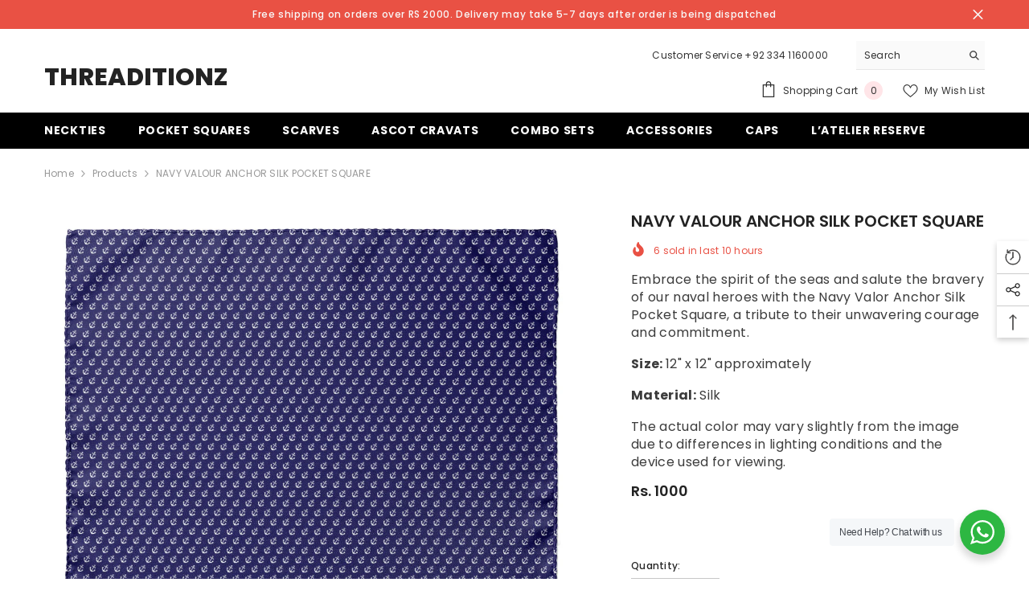

--- FILE ---
content_type: text/html; charset=utf-8
request_url: https://www.threaditionz.com/products/navy-valour-anchor-silk-pocket-square
body_size: 74059
content:
<!doctype html><html class="no-js" lang="en">
    <head>
        <meta charset="utf-8">
        <meta http-equiv="X-UA-Compatible" content="IE=edge">
        <meta name="viewport" content="width=device-width,initial-scale=1">
        <meta name="theme-color" content="">
        <link rel="canonical" href="https://www.threaditionz.com/products/navy-valour-anchor-silk-pocket-square"><link rel="shortcut icon" href="//www.threaditionz.com/cdn/shop/files/Threaditionz_favicon3-updated_192x192.png?v=1723109642" type="image/png"><link rel="preconnect" href="https://cdn.shopify.com" crossorigin>
        <title>NAVY VALOUR ANCHOR SILK POCKET SQUARE </title><meta name="description" content="Complete your ensemble with the NAVY VALOUR ANCHOR SILK POCKET SQUARE from Threaditionz. Shop now and add a nautical flair to your outfit!">

<meta property="og:site_name" content="Threaditionz">
<meta property="og:url" content="https://www.threaditionz.com/products/navy-valour-anchor-silk-pocket-square">
<meta property="og:title" content="NAVY VALOUR ANCHOR SILK POCKET SQUARE">
<meta property="og:type" content="product">
<meta property="og:description" content="Complete your ensemble with the NAVY VALOUR ANCHOR SILK POCKET SQUARE from Threaditionz. Shop now and add a nautical flair to your outfit!"><meta property="og:image" content="https://www.threaditionz.com/cdn/shop/files/16-1_1.jpg?v=1697545257">
  <meta property="og:image:secure_url" content="https://www.threaditionz.com/cdn/shop/files/16-1_1.jpg?v=1697545257">
  <meta property="og:image:width" content="1174">
  <meta property="og:image:height" content="1171"><meta property="og:price:amount" content="1,000">
  <meta property="og:price:currency" content="PKR"><meta name="twitter:card" content="summary_large_image">
<meta name="twitter:title" content="NAVY VALOUR ANCHOR SILK POCKET SQUARE">
<meta name="twitter:description" content="Complete your ensemble with the NAVY VALOUR ANCHOR SILK POCKET SQUARE from Threaditionz. Shop now and add a nautical flair to your outfit!">

        <script>window.performance && window.performance.mark && window.performance.mark('shopify.content_for_header.start');</script><meta name="google-site-verification" content="at1cAhRUPwdcCgoD0M3Q-Uz1DTe0g7FxhgQJlUBZJbI">
<meta name="google-site-verification" content="LwTzf23nAQfc1maPIY84xJEsxu8ABSjJHDYUiiB26T8">
<meta name="facebook-domain-verification" content="nbwy3hsp3fs9orwgwtfgan4e5b8en6">
<meta id="shopify-digital-wallet" name="shopify-digital-wallet" content="/21787377764/digital_wallets/dialog">
<link rel="alternate" type="application/json+oembed" href="https://www.threaditionz.com/products/navy-valour-anchor-silk-pocket-square.oembed">
<script async="async" src="/checkouts/internal/preloads.js?locale=en-PK"></script>
<script id="shopify-features" type="application/json">{"accessToken":"8ee6ac1c385744cce10b48d9ff7df6e1","betas":["rich-media-storefront-analytics"],"domain":"www.threaditionz.com","predictiveSearch":true,"shopId":21787377764,"locale":"en"}</script>
<script>var Shopify = Shopify || {};
Shopify.shop = "stagingthreaditionz.myshopify.com";
Shopify.locale = "en";
Shopify.currency = {"active":"PKR","rate":"1.0"};
Shopify.country = "PK";
Shopify.theme = {"name":"Ella-6.5.4-theme-source","id":139919360224,"schema_name":"Ella","schema_version":"6.5.4","theme_store_id":null,"role":"main"};
Shopify.theme.handle = "null";
Shopify.theme.style = {"id":null,"handle":null};
Shopify.cdnHost = "www.threaditionz.com/cdn";
Shopify.routes = Shopify.routes || {};
Shopify.routes.root = "/";</script>
<script type="module">!function(o){(o.Shopify=o.Shopify||{}).modules=!0}(window);</script>
<script>!function(o){function n(){var o=[];function n(){o.push(Array.prototype.slice.apply(arguments))}return n.q=o,n}var t=o.Shopify=o.Shopify||{};t.loadFeatures=n(),t.autoloadFeatures=n()}(window);</script>
<script id="shop-js-analytics" type="application/json">{"pageType":"product"}</script>
<script defer="defer" async type="module" src="//www.threaditionz.com/cdn/shopifycloud/shop-js/modules/v2/client.init-shop-cart-sync_IZsNAliE.en.esm.js"></script>
<script defer="defer" async type="module" src="//www.threaditionz.com/cdn/shopifycloud/shop-js/modules/v2/chunk.common_0OUaOowp.esm.js"></script>
<script type="module">
  await import("//www.threaditionz.com/cdn/shopifycloud/shop-js/modules/v2/client.init-shop-cart-sync_IZsNAliE.en.esm.js");
await import("//www.threaditionz.com/cdn/shopifycloud/shop-js/modules/v2/chunk.common_0OUaOowp.esm.js");

  window.Shopify.SignInWithShop?.initShopCartSync?.({"fedCMEnabled":true,"windoidEnabled":true});

</script>
<script>(function() {
  var isLoaded = false;
  function asyncLoad() {
    if (isLoaded) return;
    isLoaded = true;
    var urls = ["https:\/\/api.fastbundle.co\/scripts\/src.js?shop=stagingthreaditionz.myshopify.com","https:\/\/api.fastbundle.co\/scripts\/script_tag.js?shop=stagingthreaditionz.myshopify.com"];
    for (var i = 0; i < urls.length; i++) {
      var s = document.createElement('script');
      s.type = 'text/javascript';
      s.async = true;
      s.src = urls[i];
      var x = document.getElementsByTagName('script')[0];
      x.parentNode.insertBefore(s, x);
    }
  };
  if(window.attachEvent) {
    window.attachEvent('onload', asyncLoad);
  } else {
    window.addEventListener('load', asyncLoad, false);
  }
})();</script>
<script id="__st">var __st={"a":21787377764,"offset":18000,"reqid":"666d4c11-a819-47f9-847e-9716a11d3fd5-1768554613","pageurl":"www.threaditionz.com\/products\/navy-valour-anchor-silk-pocket-square","u":"0f896a67c0bb","p":"product","rtyp":"product","rid":8124482683104};</script>
<script>window.ShopifyPaypalV4VisibilityTracking = true;</script>
<script id="captcha-bootstrap">!function(){'use strict';const t='contact',e='account',n='new_comment',o=[[t,t],['blogs',n],['comments',n],[t,'customer']],c=[[e,'customer_login'],[e,'guest_login'],[e,'recover_customer_password'],[e,'create_customer']],r=t=>t.map((([t,e])=>`form[action*='/${t}']:not([data-nocaptcha='true']) input[name='form_type'][value='${e}']`)).join(','),a=t=>()=>t?[...document.querySelectorAll(t)].map((t=>t.form)):[];function s(){const t=[...o],e=r(t);return a(e)}const i='password',u='form_key',d=['recaptcha-v3-token','g-recaptcha-response','h-captcha-response',i],f=()=>{try{return window.sessionStorage}catch{return}},m='__shopify_v',_=t=>t.elements[u];function p(t,e,n=!1){try{const o=window.sessionStorage,c=JSON.parse(o.getItem(e)),{data:r}=function(t){const{data:e,action:n}=t;return t[m]||n?{data:e,action:n}:{data:t,action:n}}(c);for(const[e,n]of Object.entries(r))t.elements[e]&&(t.elements[e].value=n);n&&o.removeItem(e)}catch(o){console.error('form repopulation failed',{error:o})}}const l='form_type',E='cptcha';function T(t){t.dataset[E]=!0}const w=window,h=w.document,L='Shopify',v='ce_forms',y='captcha';let A=!1;((t,e)=>{const n=(g='f06e6c50-85a8-45c8-87d0-21a2b65856fe',I='https://cdn.shopify.com/shopifycloud/storefront-forms-hcaptcha/ce_storefront_forms_captcha_hcaptcha.v1.5.2.iife.js',D={infoText:'Protected by hCaptcha',privacyText:'Privacy',termsText:'Terms'},(t,e,n)=>{const o=w[L][v],c=o.bindForm;if(c)return c(t,g,e,D).then(n);var r;o.q.push([[t,g,e,D],n]),r=I,A||(h.body.append(Object.assign(h.createElement('script'),{id:'captcha-provider',async:!0,src:r})),A=!0)});var g,I,D;w[L]=w[L]||{},w[L][v]=w[L][v]||{},w[L][v].q=[],w[L][y]=w[L][y]||{},w[L][y].protect=function(t,e){n(t,void 0,e),T(t)},Object.freeze(w[L][y]),function(t,e,n,w,h,L){const[v,y,A,g]=function(t,e,n){const i=e?o:[],u=t?c:[],d=[...i,...u],f=r(d),m=r(i),_=r(d.filter((([t,e])=>n.includes(e))));return[a(f),a(m),a(_),s()]}(w,h,L),I=t=>{const e=t.target;return e instanceof HTMLFormElement?e:e&&e.form},D=t=>v().includes(t);t.addEventListener('submit',(t=>{const e=I(t);if(!e)return;const n=D(e)&&!e.dataset.hcaptchaBound&&!e.dataset.recaptchaBound,o=_(e),c=g().includes(e)&&(!o||!o.value);(n||c)&&t.preventDefault(),c&&!n&&(function(t){try{if(!f())return;!function(t){const e=f();if(!e)return;const n=_(t);if(!n)return;const o=n.value;o&&e.removeItem(o)}(t);const e=Array.from(Array(32),(()=>Math.random().toString(36)[2])).join('');!function(t,e){_(t)||t.append(Object.assign(document.createElement('input'),{type:'hidden',name:u})),t.elements[u].value=e}(t,e),function(t,e){const n=f();if(!n)return;const o=[...t.querySelectorAll(`input[type='${i}']`)].map((({name:t})=>t)),c=[...d,...o],r={};for(const[a,s]of new FormData(t).entries())c.includes(a)||(r[a]=s);n.setItem(e,JSON.stringify({[m]:1,action:t.action,data:r}))}(t,e)}catch(e){console.error('failed to persist form',e)}}(e),e.submit())}));const S=(t,e)=>{t&&!t.dataset[E]&&(n(t,e.some((e=>e===t))),T(t))};for(const o of['focusin','change'])t.addEventListener(o,(t=>{const e=I(t);D(e)&&S(e,y())}));const B=e.get('form_key'),M=e.get(l),P=B&&M;t.addEventListener('DOMContentLoaded',(()=>{const t=y();if(P)for(const e of t)e.elements[l].value===M&&p(e,B);[...new Set([...A(),...v().filter((t=>'true'===t.dataset.shopifyCaptcha))])].forEach((e=>S(e,t)))}))}(h,new URLSearchParams(w.location.search),n,t,e,['guest_login'])})(!0,!0)}();</script>
<script integrity="sha256-4kQ18oKyAcykRKYeNunJcIwy7WH5gtpwJnB7kiuLZ1E=" data-source-attribution="shopify.loadfeatures" defer="defer" src="//www.threaditionz.com/cdn/shopifycloud/storefront/assets/storefront/load_feature-a0a9edcb.js" crossorigin="anonymous"></script>
<script data-source-attribution="shopify.dynamic_checkout.dynamic.init">var Shopify=Shopify||{};Shopify.PaymentButton=Shopify.PaymentButton||{isStorefrontPortableWallets:!0,init:function(){window.Shopify.PaymentButton.init=function(){};var t=document.createElement("script");t.src="https://www.threaditionz.com/cdn/shopifycloud/portable-wallets/latest/portable-wallets.en.js",t.type="module",document.head.appendChild(t)}};
</script>
<script data-source-attribution="shopify.dynamic_checkout.buyer_consent">
  function portableWalletsHideBuyerConsent(e){var t=document.getElementById("shopify-buyer-consent"),n=document.getElementById("shopify-subscription-policy-button");t&&n&&(t.classList.add("hidden"),t.setAttribute("aria-hidden","true"),n.removeEventListener("click",e))}function portableWalletsShowBuyerConsent(e){var t=document.getElementById("shopify-buyer-consent"),n=document.getElementById("shopify-subscription-policy-button");t&&n&&(t.classList.remove("hidden"),t.removeAttribute("aria-hidden"),n.addEventListener("click",e))}window.Shopify?.PaymentButton&&(window.Shopify.PaymentButton.hideBuyerConsent=portableWalletsHideBuyerConsent,window.Shopify.PaymentButton.showBuyerConsent=portableWalletsShowBuyerConsent);
</script>
<script>
  function portableWalletsCleanup(e){e&&e.src&&console.error("Failed to load portable wallets script "+e.src);var t=document.querySelectorAll("shopify-accelerated-checkout .shopify-payment-button__skeleton, shopify-accelerated-checkout-cart .wallet-cart-button__skeleton"),e=document.getElementById("shopify-buyer-consent");for(let e=0;e<t.length;e++)t[e].remove();e&&e.remove()}function portableWalletsNotLoadedAsModule(e){e instanceof ErrorEvent&&"string"==typeof e.message&&e.message.includes("import.meta")&&"string"==typeof e.filename&&e.filename.includes("portable-wallets")&&(window.removeEventListener("error",portableWalletsNotLoadedAsModule),window.Shopify.PaymentButton.failedToLoad=e,"loading"===document.readyState?document.addEventListener("DOMContentLoaded",window.Shopify.PaymentButton.init):window.Shopify.PaymentButton.init())}window.addEventListener("error",portableWalletsNotLoadedAsModule);
</script>

<script type="module" src="https://www.threaditionz.com/cdn/shopifycloud/portable-wallets/latest/portable-wallets.en.js" onError="portableWalletsCleanup(this)" crossorigin="anonymous"></script>
<script nomodule>
  document.addEventListener("DOMContentLoaded", portableWalletsCleanup);
</script>

<link id="shopify-accelerated-checkout-styles" rel="stylesheet" media="screen" href="https://www.threaditionz.com/cdn/shopifycloud/portable-wallets/latest/accelerated-checkout-backwards-compat.css" crossorigin="anonymous">
<style id="shopify-accelerated-checkout-cart">
        #shopify-buyer-consent {
  margin-top: 1em;
  display: inline-block;
  width: 100%;
}

#shopify-buyer-consent.hidden {
  display: none;
}

#shopify-subscription-policy-button {
  background: none;
  border: none;
  padding: 0;
  text-decoration: underline;
  font-size: inherit;
  cursor: pointer;
}

#shopify-subscription-policy-button::before {
  box-shadow: none;
}

      </style>
<script id="sections-script" data-sections="header-navigation-plain,header-mobile" defer="defer" src="//www.threaditionz.com/cdn/shop/t/51/compiled_assets/scripts.js?11848"></script>
<script>window.performance && window.performance.mark && window.performance.mark('shopify.content_for_header.end');</script>
        <style>@import url('https://fonts.googleapis.com/css?family=Poppins:300,300i,400,400i,500,500i,600,600i,700,700i,800,800i&display=swap');
                

:root {
        --font-family-1: Poppins;
        --font-family-2: Poppins;

        /* Settings Body */--font-body-family: Poppins;--font-body-size: 12px;--font-body-weight: 400;--body-line-height: 22px;--body-letter-spacing: .02em;

        /* Settings Heading */--font-heading-family: Poppins;--font-heading-size: 16px;--font-heading-weight: 700;--font-heading-style: normal;--heading-line-height: 24px;--heading-letter-spacing: .05em;--heading-text-transform: uppercase;--heading-border-height: 2px;

        /* Menu Lv1 */--font-menu-lv1-family: Poppins;--font-menu-lv1-size: 14px;--font-menu-lv1-weight: 700;--menu-lv1-line-height: 22px;--menu-lv1-letter-spacing: .05em;--menu-lv1-text-transform: uppercase;

        /* Menu Lv2 */--font-menu-lv2-family: Poppins;--font-menu-lv2-size: 12px;--font-menu-lv2-weight: 400;--menu-lv2-line-height: 22px;--menu-lv2-letter-spacing: .02em;--menu-lv2-text-transform: capitalize;

        /* Menu Lv3 */--font-menu-lv3-family: Poppins;--font-menu-lv3-size: 12px;--font-menu-lv3-weight: 400;--menu-lv3-line-height: 22px;--menu-lv3-letter-spacing: .02em;--menu-lv3-text-transform: capitalize;

        /* Mega Menu Lv2 */--font-mega-menu-lv2-family: Poppins;--font-mega-menu-lv2-size: 12px;--font-mega-menu-lv2-weight: 600;--font-mega-menu-lv2-style: normal;--mega-menu-lv2-line-height: 22px;--mega-menu-lv2-letter-spacing: .02em;--mega-menu-lv2-text-transform: uppercase;

        /* Mega Menu Lv3 */--font-mega-menu-lv3-family: Poppins;--font-mega-menu-lv3-size: 12px;--font-mega-menu-lv3-weight: 400;--mega-menu-lv3-line-height: 22px;--mega-menu-lv3-letter-spacing: .02em;--mega-menu-lv3-text-transform: capitalize;

        /* Product Card Title */--product-title-font: Poppins;--product-title-font-size : 12px;--product-title-font-weight : 400;--product-title-line-height: 22px;--product-title-letter-spacing: .02em;--product-title-line-text : 1;--product-title-text-transform : capitalize;--product-title-margin-bottom: 10px;

        /* Product Card Vendor */--product-vendor-font: Poppins;--product-vendor-font-size : 12px;--product-vendor-font-weight : 400;--product-vendor-font-style : normal;--product-vendor-line-height: 22px;--product-vendor-letter-spacing: .02em;--product-vendor-text-transform : uppercase;--product-vendor-margin-bottom: 0px;--product-vendor-margin-top: 0px;

        /* Product Card Price */--product-price-font: Poppins;--product-price-font-size : 14px;--product-price-font-weight : 600;--product-price-line-height: 22px;--product-price-letter-spacing: .02em;--product-price-margin-top: 0px;--product-price-margin-bottom: 13px;

        /* Product Card Badge */--badge-font: Poppins;--badge-font-size : 12px;--badge-font-weight : 400;--badge-text-transform : capitalize;--badge-letter-spacing: .02em;--badge-line-height: 20px;--badge-border-radius: 0px;--badge-padding-top: 0px;--badge-padding-bottom: 0px;--badge-padding-left-right: 8px;--badge-postion-top: 0px;--badge-postion-left-right: 0px;

        /* Product Quickview */
        --product-quickview-font-size : 12px; --product-quickview-line-height: 23px; --product-quickview-border-radius: 1px; --product-quickview-padding-top: 0px; --product-quickview-padding-bottom: 0px; --product-quickview-padding-left-right: 7px; --product-quickview-sold-out-product: #e95144;--product-quickview-box-shadow: 0 1px 3px #0003;/* Blog Card Tile */--blog-title-font: Poppins;--blog-title-font-size : 20px; --blog-title-font-weight : 700; --blog-title-line-height: 29px; --blog-title-letter-spacing: .09em; --blog-title-text-transform : uppercase;

        /* Blog Card Info (Date, Author) */--blog-info-font: Poppins;--blog-info-font-size : 14px; --blog-info-font-weight : 400; --blog-info-line-height: 20px; --blog-info-letter-spacing: .02em; --blog-info-text-transform : uppercase;

        /* Button 1 */--btn-1-font-family: Poppins;--btn-1-font-size: 14px; --btn-1-font-weight: 700; --btn-1-text-transform: uppercase; --btn-1-line-height: 22px; --btn-1-letter-spacing: .05em; --btn-1-text-align: center; --btn-1-border-radius: 0px; --btn-1-border-width: 1px; --btn-1-border-style: solid; --btn-1-padding-top: 10px; --btn-1-padding-bottom: 10px; --btn-1-horizontal-length: 0px; --btn-1-vertical-length: 0px; --btn-1-blur-radius: 0px; --btn-1-spread: 0px;
        
--btn-1-all-bg-opacity-hover: rgba(0, 0, 0, 0.5);--btn-1-inset: ;/* Button 2 */--btn-2-font-family: Poppins;--btn-2-font-size: 18px; --btn-2-font-weight: 700; --btn-2-text-transform: uppercase; --btn-2-line-height: 23px; --btn-2-letter-spacing: .05em; --btn-2-text-align: right; --btn-2-border-radius: 6px; --btn-2-border-width: 1px; --btn-2-border-style: solid; --btn-2-padding-top: 20px; --btn-2-padding-bottom: 20px; --btn-2-horizontal-length: 4px; --btn-2-vertical-length: 4px; --btn-2-blur-radius: 7px; --btn-2-spread: 0px;
        
--btn-2-all-bg-opacity: rgba(25, 145, 226, 0.5);--btn-2-all-bg-opacity-hover: rgba(0, 0, 0, 0.5);--btn-2-inset: ;/* Button 3 */--btn-3-font-family: Poppins;--btn-3-font-size: 14px; --btn-3-font-weight: 700; --btn-3-text-transform: uppercase; --btn-3-line-height: 22px; --btn-3-letter-spacing: .05em; --btn-3-text-align: center; --btn-3-border-radius: 0px; --btn-3-border-width: 1px; --btn-3-border-style: solid; --btn-3-padding-top: 10px; --btn-3-padding-bottom: 10px; --btn-3-horizontal-length: 0px; --btn-3-vertical-length: 0px; --btn-3-blur-radius: 0px; --btn-3-spread: 0px;
        
--btn-3-all-bg-opacity: rgba(0, 0, 0, 0.1);--btn-3-all-bg-opacity-hover: rgba(0, 0, 0, 0.1);--btn-3-inset: ;/* Footer Heading */--footer-heading-font-family: Poppins;--footer-heading-font-size : 15px; --footer-heading-font-weight : 600; --footer-heading-line-height : 22px; --footer-heading-letter-spacing : .05em; --footer-heading-text-transform : uppercase;

        /* Footer Link */--footer-link-font-family: Poppins;--footer-link-font-size : 12px; --footer-link-font-weight : ; --footer-link-line-height : 28px; --footer-link-letter-spacing : .02em; --footer-link-text-transform : capitalize;

        /* Page Title */--font-page-title-family: Poppins;--font-page-title-size: 20px; --font-page-title-weight: 700; --font-page-title-style: normal; --page-title-line-height: 20px; --page-title-letter-spacing: .05em; --page-title-text-transform: uppercase;

        /* Font Product Tab Title */
        --font-tab-type-1: Poppins; --font-tab-type-2: Poppins;

        /* Text Size */
        --text-size-font-size : 10px; --text-size-font-weight : 400; --text-size-line-height : 22px; --text-size-letter-spacing : 0; --text-size-text-transform : uppercase; --text-size-color : #787878;

        /* Font Weight */
        --font-weight-normal: 400; --font-weight-medium: 500; --font-weight-semibold: 600; --font-weight-bold: 700; --font-weight-bolder: 800; --font-weight-black: 900;

        /* Radio Button */
        --form-label-checkbox-before-bg: #fff; --form-label-checkbox-before-border: #cecece; --form-label-checkbox-before-bg-checked: #000;

        /* Conatiner */
        --body-custom-width-container: 1600px;

        /* Layout Boxed */
        --color-background-layout-boxed: #f8f8f8;/* Arrow */
        --position-horizontal-slick-arrow: 0;

        /* General Color*/
        --color-text: #232323; --color-text2: #969696; --color-global: #232323; --color-white: #FFFFFF; --color-grey: #868686; --color-black: #202020; --color-base-text-rgb: 35, 35, 35; --color-base-text2-rgb: 150, 150, 150; --color-background: #ffffff; --color-background-rgb: 255, 255, 255; --color-background-overylay: rgba(255, 255, 255, 0.9); --color-base-accent-text: ; --color-base-accent-1: ; --color-base-accent-2: ; --color-link: #232323; --color-link-hover: #232323; --color-error: #D93333; --color-error-bg: #FCEEEE; --color-success: #5A5A5A; --color-success-bg: #DFF0D8; --color-info: #202020; --color-info-bg: #FFF2DD; --color-link-underline: rgba(35, 35, 35, 0.5); --color-breadcrumb: #999999; --colors-breadcrumb-hover: #232323;--colors-breadcrumb-active: #999999; --border-global: #e6e6e6; --bg-global: #fafafa; --bg-planceholder: #fafafa; --color-warning: #fff; --bg-warning: #e0b252; --color-background-10 : #e9e9e9; --color-background-20 : #d3d3d3; --color-background-30 : #bdbdbd; --color-background-50 : #919191; --color-background-global : #919191;

        /* Arrow Color */
        --arrow-color: #323232; --arrow-background-color: #fff; --arrow-border-color: #ccc;--arrow-color-hover: #323232;--arrow-background-color-hover: #f8f8f8;--arrow-border-color-hover: #f8f8f8;--arrow-width: 35px;--arrow-height: 35px;--arrow-size: px;--arrow-size-icon: 17px;--arrow-border-radius: 50%;--arrow-border-width: 1px;--arrow-width-half: -17px;

        /* Pagination Color */
        --pagination-item-color: #3c3c3c; --pagination-item-color-active: #3c3c3c; --pagination-item-bg-color: #fff;--pagination-item-bg-color-active: #fff;--pagination-item-border-color: #fff;--pagination-item-border-color-active: #ffffff;--pagination-arrow-color: #3c3c3c;--pagination-arrow-color-active: #3c3c3c;--pagination-arrow-bg-color: #fff;--pagination-arrow-bg-color-active: #fff;--pagination-arrow-border-color: #fff;--pagination-arrow-border-color-active: #fff;

        /* Dots Color */
        --dots-color: transparent;--dots-border-color: #323232;--dots-color-active: #323232;--dots-border-color-active: #323232;--dots-style2-background-opacity: #00000050;--dots-width: 12px;--dots-height: 12px;

        /* Button Color */
        --btn-1-color: #FFFFFF;--btn-1-bg: #232323;--btn-1-border: #232323;--btn-1-color-hover: #232323;--btn-1-bg-hover: #ffffff;--btn-1-border-hover: #232323;
        --btn-2-color: #232323;--btn-2-bg: #FFFFFF;--btn-2-border: #727272;--btn-2-color-hover: #FFFFFF;--btn-2-bg-hover: #232323;--btn-2-border-hover: #232323;
        --btn-3-color: #FFFFFF;--btn-3-bg: #e9514b;--btn-3-border: #e9514b;--btn-3-color-hover: #ffffff;--btn-3-bg-hover: #e9514b;--btn-3-border-hover: #e9514b;
        --anchor-transition: all ease .3s;--bg-white: #ffffff;--bg-black: #000000;--bg-grey: #808080;--icon: var(--color-text);--text-cart: #3c3c3c;--duration-short: 100ms;--duration-default: 350ms;--duration-long: 500ms;--form-input-bg: #ffffff;--form-input-border: #c7c7c7;--form-input-color: #232323;--form-input-placeholder: #868686;--form-label: #232323;

        --new-badge-color: #232323;--new-badge-bg: #FFFFFF;--sale-badge-color: #ffffff;--sale-badge-bg: #e95144;--sold-out-badge-color: #ffffff;--sold-out-badge-bg: #c1c1c1;--custom-badge-color: #ffffff;--custom-badge-bg: #ffbb49;--bundle-badge-color: #ffffff;--bundle-badge-bg: #232323;
        
        --product-title-color : #232323;--product-title-color-hover : #232323;--product-vendor-color : #969696;--product-price-color : #232323;--product-sale-price-color : #e95144;--product-compare-price-color : #969696;--product-review-full-color : #000000;--product-review-empty-color : #A4A4A4;

        --product-swatch-border : #cbcbcb;--product-swatch-border-active : #232323;--product-swatch-width : 40px;--product-swatch-height : 40px;--product-swatch-border-radius : 0px;--product-swatch-color-width : 40px;--product-swatch-color-height : 40px;--product-swatch-color-border-radius : 20px;

        --product-wishlist-color : #000000;--product-wishlist-bg : #ffffff;--product-wishlist-border : transparent;--product-wishlist-color-added : #ffffff;--product-wishlist-bg-added : #000000;--product-wishlist-border-added : transparent;--product-compare-color : #000000;--product-compare-bg : #FFFFFF;--product-compare-color-added : #D12442; --product-compare-bg-added : #FFFFFF; --product-hot-stock-text-color : #d62828; --product-quick-view-color : #000000; --product-cart-image-fit : contain; --product-title-variant-font-size: 16px;--product-quick-view-bg : #FFFFFF;--product-quick-view-bg-above-button: rgba(255, 255, 255, 0.7);--product-quick-view-color-hover : #FFFFFF;--product-quick-view-bg-hover : #000000;--product-action-color : #232323;--product-action-bg : #ffffff;--product-action-border : #000000;--product-action-color-hover : #FFFFFF;--product-action-bg-hover : #232323;--product-action-border-hover : #232323;

        /* Multilevel Category Filter */
        --color-label-multiLevel-categories: #232323;--bg-label-multiLevel-categories: #fff;--color-button-multiLevel-categories: #fff;--bg-button-multiLevel-categories: #ff8b21;--border-button-multiLevel-categories: transparent;--hover-color-button-multiLevel-categories: #fff;--hover-bg-button-multiLevel-categories: #ff8b21;--cart-item-bg : #ffffff;--cart-item-border : #e8e8e8;--cart-item-border-width : 1px;--cart-item-border-style : solid;--free-shipping-height : 10px;--free-shipping-border-radius : 20px;--free-shipping-color : #727272; --free-shipping-bg : #ededed;--free-shipping-bg-1: #e95144;--free-shipping-bg-2: #ffc206;--free-shipping-bg-3: #69c69c;--free-shipping-bg-4: #69c69c; --free-shipping-min-height : 20.0px;--w-product-swatch-custom: 30px;--h-product-swatch-custom: 30px;--w-product-swatch-custom-mb: 20px;--h-product-swatch-custom-mb: 20px;--font-size-product-swatch-more: 12px;--swatch-border : #cbcbcb;--swatch-border-active : #232323;

        --variant-size: #232323;--variant-size-border: #e7e7e7;--variant-size-bg: #ffffff;--variant-size-hover: #ffffff;--variant-size-border-hover: #232323;--variant-size-bg-hover: #232323;--variant-bg : #ffffff; --variant-color : #232323; --variant-bg-active : #ffffff; --variant-color-active : #232323;

        --fontsize-text-social: 12px;
        --page-content-distance: 64px;--sidebar-content-distance: 40px;--button-transition-ease: cubic-bezier(.25,.46,.45,.94);

        /* Loading Spinner Color */
        --spinner-top-color: #fc0; --spinner-right-color: #4dd4c6; --spinner-bottom-color: #f00; --spinner-left-color: #f6f6f6;

        /* Product Card Marquee */
        --product-marquee-background-color: ;--product-marquee-text-color: #FFFFFF;--product-marquee-text-size: 14px;--product-marquee-text-mobile-size: 14px;--product-marquee-text-weight: 400;--product-marquee-text-transform: none;--product-marquee-text-style: italic;--product-marquee-speed: ; --product-marquee-line-height: calc(var(--product-marquee-text-mobile-size) * 1.5);
    }
</style>
        <link href="//www.threaditionz.com/cdn/shop/t/51/assets/base.css?v=11256012025829247951706784928" rel="stylesheet" type="text/css" media="all" />
<link href="//www.threaditionz.com/cdn/shop/t/51/assets/animated.css?v=114105602260735988121706098509" rel="stylesheet" type="text/css" media="all" />
<link href="//www.threaditionz.com/cdn/shop/t/51/assets/component-card.css?v=165988649090035490751706098510" rel="stylesheet" type="text/css" media="all" />
<link href="//www.threaditionz.com/cdn/shop/t/51/assets/component-loading-overlay.css?v=98393919969379515581706098512" rel="stylesheet" type="text/css" media="all" />
<link href="//www.threaditionz.com/cdn/shop/t/51/assets/component-loading-banner.css?v=69637437721896006051706098512" rel="stylesheet" type="text/css" media="all" />
<link href="//www.threaditionz.com/cdn/shop/t/51/assets/component-quick-cart.css?v=111677929301119732291706098513" rel="stylesheet" type="text/css" media="all" />
<link rel="stylesheet" href="//www.threaditionz.com/cdn/shop/t/51/assets/vendor.css?v=164616260963476715651706098516" media="print" onload="this.media='all'">
<noscript><link href="//www.threaditionz.com/cdn/shop/t/51/assets/vendor.css?v=164616260963476715651706098516" rel="stylesheet" type="text/css" media="all" /></noscript>


	<link href="//www.threaditionz.com/cdn/shop/t/51/assets/component-card-02.css?v=52868025996375156291706098510" rel="stylesheet" type="text/css" media="all" />


<link href="//www.threaditionz.com/cdn/shop/t/51/assets/component-predictive-search.css?v=168678805467445650661706098512" rel="stylesheet" type="text/css" media="all" />
<link rel="stylesheet" href="//www.threaditionz.com/cdn/shop/t/51/assets/component-newsletter.css?v=111617043413587308161706098512" media="print" onload="this.media='all'">
<link rel="stylesheet" href="//www.threaditionz.com/cdn/shop/t/51/assets/component-slider.css?v=37888473738646685221706098513" media="print" onload="this.media='all'">
<link rel="stylesheet" href="//www.threaditionz.com/cdn/shop/t/51/assets/component-list-social.css?v=102044711114163579551706098512" media="print" onload="this.media='all'"><noscript><link href="//www.threaditionz.com/cdn/shop/t/51/assets/component-newsletter.css?v=111617043413587308161706098512" rel="stylesheet" type="text/css" media="all" /></noscript>
<noscript><link href="//www.threaditionz.com/cdn/shop/t/51/assets/component-slider.css?v=37888473738646685221706098513" rel="stylesheet" type="text/css" media="all" /></noscript>
<noscript><link href="//www.threaditionz.com/cdn/shop/t/51/assets/component-list-social.css?v=102044711114163579551706098512" rel="stylesheet" type="text/css" media="all" /></noscript>

<style type="text/css">
	.nav-title-mobile {display: none;}.list-menu--disclosure{display: none;position: absolute;min-width: 100%;width: 22rem;background-color: var(--bg-white);box-shadow: 0 1px 4px 0 rgb(0 0 0 / 15%);padding: 5px 0 5px 20px;opacity: 0;visibility: visible;pointer-events: none;transition: opacity var(--duration-default) ease, transform var(--duration-default) ease;}.list-menu--disclosure-2{margin-left: calc(100% - 15px);z-index: 2;top: -5px;}.list-menu--disclosure:focus {outline: none;}.list-menu--disclosure.localization-selector {max-height: 18rem;overflow: auto;width: 10rem;padding: 0.5rem;}.js menu-drawer > details > summary::before, .js menu-drawer > details[open]:not(.menu-opening) > summary::before {content: '';position: absolute;cursor: default;width: 100%;height: calc(100vh - 100%);height: calc(var(--viewport-height, 100vh) - (var(--header-bottom-position, 100%)));top: 100%;left: 0;background: var(--color-foreground-50);opacity: 0;visibility: hidden;z-index: 2;transition: opacity var(--duration-default) ease,visibility var(--duration-default) ease;}menu-drawer > details[open] > summary::before {visibility: visible;opacity: 1;}.menu-drawer {position: absolute;transform: translateX(-100%);visibility: hidden;z-index: 3;left: 0;top: 100%;width: 100%;max-width: calc(100vw - 4rem);padding: 0;border: 0.1rem solid var(--color-background-10);border-left: 0;border-bottom: 0;background-color: var(--bg-white);overflow-x: hidden;}.js .menu-drawer {height: calc(100vh - 100%);height: calc(var(--viewport-height, 100vh) - (var(--header-bottom-position, 100%)));}.js details[open] > .menu-drawer, .js details[open] > .menu-drawer__submenu {transition: transform var(--duration-default) ease, visibility var(--duration-default) ease;}.no-js details[open] > .menu-drawer, .js details[open].menu-opening > .menu-drawer, details[open].menu-opening > .menu-drawer__submenu {transform: translateX(0);visibility: visible;}@media screen and (min-width: 750px) {.menu-drawer {width: 40rem;}.no-js .menu-drawer {height: auto;}}.menu-drawer__inner-container {position: relative;height: 100%;}.menu-drawer__navigation-container {display: grid;grid-template-rows: 1fr auto;align-content: space-between;overflow-y: auto;height: 100%;}.menu-drawer__navigation {padding: 0 0 5.6rem 0;}.menu-drawer__inner-submenu {height: 100%;overflow-x: hidden;overflow-y: auto;}.no-js .menu-drawer__navigation {padding: 0;}.js .menu-drawer__menu li {width: 100%;border-bottom: 1px solid #e6e6e6;overflow: hidden;}.menu-drawer__menu-item{line-height: var(--body-line-height);letter-spacing: var(--body-letter-spacing);padding: 10px 20px 10px 15px;cursor: pointer;display: flex;align-items: center;justify-content: space-between;}.menu-drawer__menu-item .label{display: inline-block;vertical-align: middle;font-size: calc(var(--font-body-size) - 4px);font-weight: var(--font-weight-normal);letter-spacing: var(--body-letter-spacing);height: 20px;line-height: 20px;margin: 0 0 0 10px;padding: 0 5px;text-transform: uppercase;text-align: center;position: relative;}.menu-drawer__menu-item .label:before{content: "";position: absolute;border: 5px solid transparent;top: 50%;left: -9px;transform: translateY(-50%);}.menu-drawer__menu-item > .icon{width: 24px;height: 24px;margin: 0 10px 0 0;}.menu-drawer__menu-item > .symbol {position: absolute;right: 20px;top: 50%;transform: translateY(-50%);display: flex;align-items: center;justify-content: center;font-size: 0;pointer-events: none;}.menu-drawer__menu-item > .symbol .icon{width: 14px;height: 14px;opacity: .6;}.menu-mobile-icon .menu-drawer__menu-item{justify-content: flex-start;}.no-js .menu-drawer .menu-drawer__menu-item > .symbol {display: none;}.js .menu-drawer__submenu {position: absolute;top: 0;width: 100%;bottom: 0;left: 0;background-color: var(--bg-white);z-index: 1;transform: translateX(100%);visibility: hidden;}.js .menu-drawer__submenu .menu-drawer__submenu {overflow-y: auto;}.menu-drawer__close-button {display: block;width: 100%;padding: 10px 15px;background-color: transparent;border: none;background: #f6f8f9;position: relative;}.menu-drawer__close-button .symbol{position: absolute;top: auto;left: 20px;width: auto;height: 22px;z-index: 10;display: flex;align-items: center;justify-content: center;font-size: 0;pointer-events: none;}.menu-drawer__close-button .icon {display: inline-block;vertical-align: middle;width: 18px;height: 18px;transform: rotate(180deg);}.menu-drawer__close-button .text{max-width: calc(100% - 50px);white-space: nowrap;overflow: hidden;text-overflow: ellipsis;display: inline-block;vertical-align: top;width: 100%;margin: 0 auto;}.no-js .menu-drawer__close-button {display: none;}.menu-drawer__utility-links {padding: 2rem;}.menu-drawer__account {display: inline-flex;align-items: center;text-decoration: none;padding: 1.2rem;margin-left: -1.2rem;font-size: 1.4rem;}.menu-drawer__account .icon-account {height: 2rem;width: 2rem;margin-right: 1rem;}.menu-drawer .list-social {justify-content: flex-start;margin-left: -1.25rem;margin-top: 2rem;}.menu-drawer .list-social:empty {display: none;}.menu-drawer .list-social__link {padding: 1.3rem 1.25rem;}

	/* Style General */
	.d-block{display: block}.d-inline-block{display: inline-block}.d-flex{display: flex}.d-none {display: none}.d-grid{display: grid}.ver-alg-mid {vertical-align: middle}.ver-alg-top{vertical-align: top}
	.flex-jc-start{justify-content:flex-start}.flex-jc-end{justify-content:flex-end}.flex-jc-center{justify-content:center}.flex-jc-between{justify-content:space-between}.flex-jc-stretch{justify-content:stretch}.flex-align-start{align-items: flex-start}.flex-align-center{align-items: center}.flex-align-end{align-items: flex-end}.flex-align-stretch{align-items:stretch}.flex-wrap{flex-wrap: wrap}.flex-nowrap{flex-wrap: nowrap}.fd-row{flex-direction:row}.fd-row-reverse{flex-direction:row-reverse}.fd-column{flex-direction:column}.fd-column-reverse{flex-direction:column-reverse}.fg-0{flex-grow:0}.fs-0{flex-shrink:0}.gap-15{gap:15px}.gap-30{gap:30px}.gap-col-30{column-gap:30px}
	.p-relative{position:relative}.p-absolute{position:absolute}.p-static{position:static}.p-fixed{position:fixed;}
	.zi-1{z-index:1}.zi-2{z-index:2}.zi-3{z-index:3}.zi-5{z-index:5}.zi-6{z-index:6}.zi-7{z-index:7}.zi-9{z-index:9}.zi-10{z-index:10}.zi-99{z-index:99} .zi-100{z-index:100} .zi-101{z-index:101}
	.top-0{top:0}.top-100{top:100%}.top-auto{top:auto}.left-0{left:0}.left-auto{left:auto}.right-0{right:0}.right-auto{right:auto}.bottom-0{bottom:0}
	.middle-y{top:50%;transform:translateY(-50%)}.middle-x{left:50%;transform:translateX(-50%)}
	.opacity-0{opacity:0}.opacity-1{opacity:1}
	.o-hidden{overflow:hidden}.o-visible{overflow:visible}.o-unset{overflow:unset}.o-x-hidden{overflow-x:hidden}.o-y-auto{overflow-y:auto;}
	.pt-0{padding-top:0}.pt-2{padding-top:2px}.pt-5{padding-top:5px}.pt-10{padding-top:10px}.pt-10-imp{padding-top:10px !important}.pt-12{padding-top:12px}.pt-16{padding-top:16px}.pt-20{padding-top:20px}.pt-24{padding-top:24px}.pt-30{padding-top:30px}.pt-32{padding-top:32px}.pt-36{padding-top:36px}.pt-48{padding-top:48px}.pb-0{padding-bottom:0}.pb-5{padding-bottom:5px}.pb-10{padding-bottom:10px}.pb-10-imp{padding-bottom:10px !important}.pb-12{padding-bottom:12px}.pb-15{padding-bottom:15px}.pb-16{padding-bottom:16px}.pb-18{padding-bottom:18px}.pb-20{padding-bottom:20px}.pb-24{padding-bottom:24px}.pb-32{padding-bottom:32px}.pb-40{padding-bottom:40px}.pb-48{padding-bottom:48px}.pb-50{padding-bottom:50px}.pb-80{padding-bottom:80px}.pb-84{padding-bottom:84px}.pr-0{padding-right:0}.pr-5{padding-right: 5px}.pr-10{padding-right:10px}.pr-20{padding-right:20px}.pr-24{padding-right:24px}.pr-30{padding-right:30px}.pr-36{padding-right:36px}.pr-80{padding-right:80px}.pl-0{padding-left:0}.pl-12{padding-left:12px}.pl-20{padding-left:20px}.pl-24{padding-left:24px}.pl-36{padding-left:36px}.pl-48{padding-left:48px}.pl-52{padding-left:52px}.pl-80{padding-left:80px}.p-zero{padding:0}
	.m-lr-auto{margin:0 auto}.m-zero{margin:0}.ml-auto{margin-left:auto}.ml-0{margin-left:0}.ml-5{margin-left:5px}.ml-15{margin-left:15px}.ml-20{margin-left:20px}.ml-30{margin-left:30px}.mr-auto{margin-right:auto}.mr-0{margin-right:0}.mr-5{margin-right:5px}.mr-10{margin-right:10px}.mr-20{margin-right:20px}.mr-30{margin-right:30px}.mt-0{margin-top: 0}.mt-10{margin-top: 10px}.mt-15{margin-top: 15px}.mt-20{margin-top: 20px}.mt-25{margin-top: 25px}.mt-30{margin-top: 30px}.mt-40{margin-top: 40px}.mt-45{margin-top: 45px}.mb-0{margin-bottom: 0}.mb-5{margin-bottom: 5px}.mb-10{margin-bottom: 10px}.mb-15{margin-bottom: 15px}.mb-18{margin-bottom: 18px}.mb-20{margin-bottom: 20px}.mb-30{margin-bottom: 30px}
	.h-0{height:0}.h-100{height:100%}.h-100v{height:100vh}.h-auto{height:auto}.mah-100{max-height:100%}.mih-15{min-height: 15px}.mih-none{min-height: unset}.lih-15{line-height: 15px}
	.w-50pc{width:50%}.w-100{width:100%}.w-100v{width:100vw}.maw-100{max-width:100%}.maw-300{max-width:300px}.maw-480{max-width: 480px}.maw-780{max-width: 780px}.w-auto{width:auto}.minw-auto{min-width: auto}.min-w-100{min-width: 100px}
	.float-l{float:left}.float-r{float:right}
	.b-zero{border:none}.br-50p{border-radius:50%}.br-zero{border-radius:0}.br-2{border-radius:2px}.bg-none{background: none}
	.stroke-w-0{stroke-width: 0px}.stroke-w-1h{stroke-width: 0.5px}.stroke-w-1{stroke-width: 1px}.stroke-w-3{stroke-width: 3px}.stroke-w-5{stroke-width: 5px}.stroke-w-7 {stroke-width: 7px}.stroke-w-10 {stroke-width: 10px}.stroke-w-12 {stroke-width: 12px}.stroke-w-15 {stroke-width: 15px}.stroke-w-20 {stroke-width: 20px}.stroke-w-25 {stroke-width: 25px}.stroke-w-30{stroke-width: 30px}.stroke-w-32 {stroke-width: 32px}.stroke-w-40 {stroke-width: 40px}
	.w-21{width: 21px}.w-23{width: 23px}.w-24{width: 24px}.h-22{height: 22px}.h-23{height: 23px}.h-24{height: 24px}.w-h-16{width: 16px;height: 16px}.w-h-17{width: 17px;height: 17px}.w-h-18 {width: 18px;height: 18px}.w-h-19{width: 19px;height: 19px}.w-h-20 {width: 20px;height: 20px}.w-h-21{width: 21px;height: 21px}.w-h-22 {width: 22px;height: 22px}.w-h-23{width: 23px;height: 23px}.w-h-24 {width: 24px;height: 24px}.w-h-25 {width: 25px;height: 25px}.w-h-26 {width: 26px;height: 26px}.w-h-27 {width: 27px;height: 27px}.w-h-28 {width: 28px;height: 28px}.w-h-29 {width: 29px;height: 29px}.w-h-30 {width: 30px;height: 30px}.w-h-31 {width: 31px;height: 31px}.w-h-32 {width: 32px;height: 32px}.w-h-33 {width: 33px;height: 33px}.w-h-34 {width: 34px;height: 34px}.w-h-35 {width: 35px;height: 35px}.w-h-36 {width: 36px;height: 36px}.w-h-37 {width: 37px;height: 37px}
	.txt-d-none{text-decoration:none}.txt-d-underline{text-decoration:underline}.txt-u-o-1{text-underline-offset: 1px}.txt-u-o-2{text-underline-offset: 2px}.txt-u-o-3{text-underline-offset: 3px}.txt-u-o-4{text-underline-offset: 4px}.txt-u-o-5{text-underline-offset: 5px}.txt-u-o-6{text-underline-offset: 6px}.txt-u-o-8{text-underline-offset: 8px}.txt-u-o-12{text-underline-offset: 12px}.txt-t-up{text-transform:uppercase}.txt-t-cap{text-transform:capitalize}
	.ft-0{font-size: 0}.ft-16{font-size: 16px}.ls-0{letter-spacing: 0}.ls-02{letter-spacing: 0.2em}.ls-05{letter-spacing: 0.5em}.ft-i{font-style: italic}
	.button-effect svg{transition: 0.3s}.button-effect:hover svg{transform: rotate(180deg)}
	.icon-effect:hover svg {transform: scale(1.15)}.icon-effect:hover .icon-search-1 {transform: rotate(-90deg) scale(1.15)}
	.link-effect > span:after {content: "";position: absolute;bottom: -2px;left: 0;height: 1px;width: 100%;transform: scaleX(0);transition: transform var(--duration-default) ease-out;transform-origin: right}
	.link-effect > span:hover:after{transform: scaleX(1);transform-origin: left}
	@media (min-width: 1025px){
		.pl-lg-80{padding-left:80px}.pr-lg-80{padding-right:80px}
	}
</style>
        <script src="//www.threaditionz.com/cdn/shop/t/51/assets/vendor.js?v=37601539231953232631706098516" type="text/javascript"></script>
<script src="//www.threaditionz.com/cdn/shop/t/51/assets/global.js?v=145473048038443515711706098514" type="text/javascript"></script>
<script src="//www.threaditionz.com/cdn/shop/t/51/assets/lazysizes.min.js?v=122719776364282065531706098515" type="text/javascript"></script>
<!-- <script src="//www.threaditionz.com/cdn/shop/t/51/assets/menu.js?v=49849284315874639661706098515" type="text/javascript"></script> --><script src="//www.threaditionz.com/cdn/shop/t/51/assets/predictive-search.js?v=65687679455101800451706098515" defer="defer"></script>

<script>
    window.lazySizesConfig = window.lazySizesConfig || {};
    lazySizesConfig.loadMode = 1;
    window.lazySizesConfig.init = false;
    lazySizes.init();

    window.rtl_slick = false;
    window.mobile_menu = 'default';
    window.money_format = '<span class=money> Rs. {{ amount_no_decimals }} </span>';
    window.shop_currency = 'PKR';
    window.currencySymbol ="₨";
    window.show_multiple_currencies = false;
    window.routes = {
        root: '',
        cart: '/cart',
        cart_add_url: '/cart/add',
        cart_change_url: '/cart/change',
        cart_update_url: '/cart/update',
        collection_all: '/collections/all',
        predictive_search_url: '/search/suggest',
        search_url: '/search'
    }; 
    window.button_load_more = {
        default: `Show more`,
        loading: `Loading...`,
        view_all: `View All Collection`,
        no_more: `No More Product`
    };
    window.after_add_to_cart = {
        type: 'popup_cart_1',
        message: `is added to your shopping cart.`
    };
    window.variant_image_group_quick_view = false;
    window.quick_view = {
        show: true,
        show_mb: true
    };
    window.quick_shop = {
        show: true,
        see_details: `View Full Details`,
    };
    window.quick_cart = {
        show: true
    };
    window.cartStrings = {
        error: `There was an error while updating your cart. Please try again.`,
        quantityError: `You can only add [quantity] of this item to your cart.`,
        addProductOutQuantity: `You can only add [maxQuantity] of this product to your cart`,
        addProductOutQuantity2: `The quantity of this product is insufficient.`,
        cartErrorMessage: `Translation missing: en.sections.cart.cart_quantity_error_prefix`,
        soldoutText: `sold out`,
        alreadyText: `all`,
    };
    window.variantStrings = {
        addToCart: `Add to cart`,
        addingToCart: `Adding to cart...`,
        addedToCart: `Added to cart`,
        submit: `Submit`,
        soldOut: `Sold out`,
        unavailable: `Unavailable`,
        soldOut_message: `This variant is sold out!`,
        unavailable_message: `This variant is unavailable!`,
        addToCart_message: `You must select at least one products to add!`,
        select: `Select Options`,
        preOrder: `Pre-Order`,
        add: `Add`,
        unavailable_with_option: `[value] (Unavailable)`,
        hide_variants_unavailable: false
    };
    window.inventory_text = {
        hotStock: `Hurry up! only [inventory] left`,
        hotStock2: `Please hurry! Only [inventory] left in stock`,
        warningQuantity: `Maximum quantity: [inventory]`,
        inStock: `In Stock`,
        outOfStock: `Out Of Stock`,
        manyInStock: `Many In Stock`,
        show_options: `Show Variants`,
        hide_options: `Hide Variants`,
        adding : `Adding`,
        thank_you : `Thank You`,
        add_more : `Add More`,
        cart_feedback : `Added`
    };
    
        
            window.free_shipping_price = 1500;
        
        window.free_shipping_text = {
            free_shipping_message: `Free shipping for all orders over`,
            free_shipping_message_1: `You qualify for free shipping!`,
            free_shipping_message_2:`Only`,
            free_shipping_message_3: `away from`,
            free_shipping_message_4: `free shipping`,
            free_shipping_1: `Free`,
            free_shipping_2: `TBD`
        };
    
    
        window.notify_me = {
            show: true,
            mail: `customerservice@threaditionz.com`,
            subject: `Out Of Stock Notification from Threaditionz`,
            label: `Shopify`,
            success: `Thanks! We&#39;ve received your request and will respond shortly when this product / variant becomes available!`,
            error: `Please use a valid email address, such as john@example.com.`,
            button: `Notify me`
        };
    
    
    window.compare = {
        show: false,
        add: `Add To Compare`,
        added: `Added To Compare`,
        message: `You must select at least two products to compare!`
    };
    window.wishlist = {
        show: true,
        add: `Add to wishlist`,
        added: `Added to wishlist`,
        empty: `No product is added to your wishlist`,
        continue_shopping: `Continue Shopping`
    };
    window.pagination = {
        style: 1,
        next: `Next`,
        prev: `Prev`
    }
    window.review = {
        show: false,
        show_quick_view: false
    };
    window.countdown = {
        text: `Limited-Time Offers, End in:`,
        day: `D`,
        hour: `H`,
        min: `M`,
        sec: `S`,
        day_2: `Days`,
        hour_2: `Hours`,
        min_2: `Mins`,
        sec_2: `Secs`,
        days: `Days`,
        hours: `Hours`,
        mins: `Mins`,
        secs: `Secs`,
        d: `d`,
        h: `h`,
        m: `m`,
        s: `s`
    };
    window.customer_view = {
        text: `[number] customers are viewing this product`
    };

    
        window.arrows = {
            icon_next: `<button type="button" class="slick-next" aria-label="Next" role="button"><svg role="img" xmlns="http://www.w3.org/2000/svg" viewBox="0 0 24 24"><path d="M 7.75 1.34375 L 6.25 2.65625 L 14.65625 12 L 6.25 21.34375 L 7.75 22.65625 L 16.75 12.65625 L 17.34375 12 L 16.75 11.34375 Z"></path></svg></button>`,
            icon_prev: `<button type="button" class="slick-prev" aria-label="Previous" role="button"><svg role="img" xmlns="http://www.w3.org/2000/svg" viewBox="0 0 24 24"><path d="M 7.75 1.34375 L 6.25 2.65625 L 14.65625 12 L 6.25 21.34375 L 7.75 22.65625 L 16.75 12.65625 L 17.34375 12 L 16.75 11.34375 Z"></path></svg></button>`
        }
    

    window.dynamic_browser_title = {
        show: false,
        text: 'Come back ⚡'
    };
    
    window.show_more_btn_text = {
        show_more: `Show More`,
        show_less: `Show Less`,
        show_all: `Show All`,
    };

    function getCookie(cname) {
        let name = cname + "=";
        let decodedCookie = decodeURIComponent(document.cookie);
        let ca = decodedCookie.split(';');
        for(let i = 0; i <ca.length; i++) {
          let c = ca[i];
          while (c.charAt(0) == ' ') {
            c = c.substring(1);
          }
          if (c.indexOf(name) == 0) {
            return c.substring(name.length, c.length);
          }
        }
        return "";
    }
    
    const cookieAnnouncemenClosed = getCookie('announcement');
    window.announcementClosed = cookieAnnouncemenClosed === 'closed'
</script>

        <script>document.documentElement.className = document.documentElement.className.replace('no-js', 'js');</script>
      <meta name="google-site-verification" content="2NgqHn6H0qmV2fQhqRW80UlZ9MA1VJ-n7jdNXrIVzQE" />

      <!-- Google Tag Manager -->
<script>(function(w,d,s,l,i){w[l]=w[l]||[];w[l].push({'gtm.start':
new Date().getTime(),event:'gtm.js'});var f=d.getElementsByTagName(s)[0],
j=d.createElement(s),dl=l!='dataLayer'?'&l='+l:'';j.async=true;j.src=
'https://www.googletagmanager.com/gtm.js?id='+i+dl;f.parentNode.insertBefore(j,f);
})(window,document,'script','dataLayer','GTM-MWJKJF7');</script>
<!-- End Google Tag Manager --><!-- TikTok Pixel Code Start -->
<script>
!function (w, d, t) {
  w.TiktokAnalyticsObject=t;var ttq=w[t]=w[t]||[];ttq.methods=["page","track","instances","debug","on","off","once","ready","alias","group","enableCookie","disableCookie","holdConsent","revokeConsent","grantConsent"],ttq.setAndDefer=function(t,e){t[e]=function(){t.push([e].concat(Array.prototype.slice.call(arguments,0)))}};for(var i=0;i<ttq.methods.length;i++)ttq.setAndDefer(ttq,ttq.methods[i]);ttq.instance=function(t){for(
var e=ttq._i[t]||[],n=0;n<ttq.methods.length;n++)ttq.setAndDefer(e,ttq.methods[n]);return e},ttq.load=function(e,n){var r="https://analytics.tiktok.com/i18n/pixel/events.js",o=n&&n.partner;ttq._i=ttq._i||{},ttq._i[e]=[],ttq._i[e]._u=r,ttq._t=ttq._t||{},ttq._t[e]=+new Date,ttq._o=ttq._o||{},ttq._o[e]=n||{};n=document.createElement("script")
;n.type="text/javascript",n.async=!0,n.src=r+"?sdkid="+e+"&lib="+t;e=document.getElementsByTagName("script")[0];e.parentNode.insertBefore(n,e)};


  ttq.load('CMKGSH3C77UBB48CIR7G');
  ttq.page();
}(window, document, 'ttq');
contentID = "8124482683104"
if(contentID == "") {
    contentID = ""
}
ttq.track('ViewContent', {
	"contents": [
		{
			"content_id": contentID // string. ID of the product. Example: "1077218".
		}
	]
});
</script>
<!-- TikTok Pixel Code End -->

    <!-- BEGIN app block: shopify://apps/loadify-preloader/blocks/loadify-block/a901f8d1-8a96-4e38-a7d8-fdf18b278bfc --> 



  


<!-- END app block --><!-- BEGIN app block: shopify://apps/fbp-fast-bundle/blocks/fast_bundle/9e87fbe2-9041-4c23-acf5-322413994cef -->
  <!-- BEGIN app snippet: fast_bundle -->




<script>
    if (Math.random() < 0.05) {
      window.FastBundleRenderTimestamp = Date.now();
    }
    const newBaseUrl = 'https://sdk.fastbundle.co'
    const apiURL = 'https://api.fastbundle.co'
    const rbrAppUrl = `${newBaseUrl}/{version}/main.min.js`
    const rbrVendorUrl = `${newBaseUrl}/{version}/vendor.js`
    const rbrCartUrl = `${apiURL}/scripts/cart.js`
    const rbrStyleUrl = `${newBaseUrl}/{version}/main.min.css`

    const legacyRbrAppUrl = `${apiURL}/react-src/static/js/main.min.js`
    const legacyRbrStyleUrl = `${apiURL}/react-src/static/css/main.min.css`

    const previousScriptLoaded = Boolean(document.querySelectorAll(`script[src*="${newBaseUrl}"]`).length)
    const previousLegacyScriptLoaded = Boolean(document.querySelectorAll(`script[src*="${legacyRbrAppUrl}"]`).length)

    if (!(previousScriptLoaded || previousLegacyScriptLoaded)) {
        const FastBundleConf = {"enable_bap_modal":false,"frontend_version":"1.22.01","storefront_record_submitted":false,"use_shopify_prices":false,"currencies":[{"id":1473521569,"code":"PKR","conversion_fee":1.0,"roundup_number":0.0,"rounding_enabled":true}],"is_active":true,"override_product_page_forms":true,"allow_funnel":true,"translations":[],"pid":"","bap_ids":[],"active_bundles_count":6,"use_color_swatch":false,"use_shop_price":false,"dropdown_color_swatch":true,"option_config":null,"enable_subscriptions":false,"has_fbt_bundle":true,"use_shopify_function_discount":true,"use_bundle_builder_modal":true,"use_cart_hidden_attributes":false,"bap_override_fetch":false,"invalid_bap_override_fetch":false,"volume_discount_add_on_override_fetch":false,"pmm_new_design":true,"merged_mix_and_match":false,"change_vd_product_picture":false,"buy_it_now":true,"rgn":321513,"baps":{},"has_multilingual_permission":true,"use_vd_templating":true,"use_payload_variant_id_in_fetch_override":false,"use_compare_at_price":false,"storefront_access_token":"fae30f6f1781fc725478450d313ccb6c","serverless_vd_display":false,"serverless_vd_discount":false,"products_with_add_on":{},"collections_with_add_on":{},"has_required_plan":true,"bundleBox":{"id":39572,"bundle_page_enabled":true,"bundle_page_style":null,"currency":"PKR","currency_format":" Rs. %s ","percentage_format":"%s%","show_sold_out":true,"track_inventory":true,"shop_page_external_script":"","page_external_script":"","shop_page_style":null,"shop_page_title":null,"shop_page_description":null,"app_version":"v2","show_logo":false,"show_info":false,"money_format":"amount_no_decimals","tax_factor":1.0,"primary_locale":"en","discount_code_prefix":"BUNDLE","is_active":true,"created":"2023-11-29T12:49:31.504837Z","updated":"2023-11-30T15:11:46.127588Z","title":"Don't miss this offer","style":null,"inject_selector":null,"mix_inject_selector":null,"fbt_inject_selector":null,"volume_inject_selector":null,"volume_variant_selector":null,"button_title":"Buy this bundle","bogo_button_title":"Buy {quantity} items","price_description":"Add bundle to cart | Save {discount}","version":"v2.3","bogo_version":"v1","nth_child":1,"redirect_to_cart":true,"column_numbers":3,"color":null,"btn_font_color":"white","add_to_cart_selector":null,"cart_info_version":"v2","button_position":"bottom","bundle_page_shape":"row","add_bundle_action":"cart-page","requested_bundle_action":null,"request_action_text":null,"cart_drawer_function":"","cart_drawer_function_svelte":"","theme_template":"light","external_script":"","pre_add_script":"","shop_external_script":"","shop_style":"","bap_inject_selector":"","bap_none_selector":"","bap_form_script":"","bap_button_selector":"","bap_style_object":{"standard":{"custom_code":{"main":{"custom_js":"","custom_css":""}},"product_detail":{"price_style":{"color":"#5e5e5e","fontSize":16,"fontFamily":""},"title_style":{"color":"#303030","fontSize":16,"fontFamily":""},"image_border":{"borderColor":"#e5e5e5"},"pluses_style":{"fill":"","width":""},"separator_line_style":{"backgroundColor":"#e5e5e5"},"variant_selector_style":{"color":"#000000","height":46,"backgroundColor":"#fafafa"}}},"mix_and_match":{"custom_code":{"main":{"custom_js":"","custom_css":""}},"product_detail":{"price_style":{"color":"#5e5e5e","fontSize":16,"fontFamily":""},"title_style":{"color":"#303030","fontSize":16,"fontFamily":""},"image_border":{"borderColor":"#e5e5e5"},"pluses_style":{"fill":"","width":""},"checkbox_style":{"checked":"","unchecked":"","checked_color":"#2c6ecb"},"quantities_style":{"color":"","backgroundColor":""},"product_card_style":{"checked_border":"","unchecked_border":"","checked_background":""},"separator_line_style":{"backgroundColor":"#e5e5e5"},"variant_selector_style":{"color":"#000000","height":46,"backgroundColor":"#fafafa"},"quantities_selector_style":{"color":"#000000","backgroundColor":"#fafafa"}}}},"bundles_page_style_object":null,"style_object":{"fbt":{"design":{"main":{"design":"modern"},"design":"modern"}},"bogo":{"box":{"border":{"borderColor":"#000000","borderRadius":8},"background":{"backgroundColor":"#FFFFFF"}},"theme":{"main":{"theme":"light"}},"button":{"background":{"backgroundColor":"#000000"},"button_label":{"color":"#ffffff","fontSize":16,"fontFamily":""},"button_position":{"position":"bottom"}},"design":{"main":{"design":"modern"}},"option":{"final_price_style":{"color":"#303030","fontSize":16,"fontFamily":""},"option_text_style":{"color":"#303030","fontSize":16,"fontFamily":""},"option_button_style":{"checked_color":"#2c6ecb","unchecked_color":""},"original_price_style":{"color":"#919191","fontSize":16,"fontFamily":""}},"custom_code":{"main":{"custom_js":"","custom_css":""}},"total_section":{"text":{"color":"#303030","fontSize":16,"fontFamily":""},"background":{"backgroundColor":"#FAFAFA"},"final_price_style":{"color":"#008060","fontSize":16,"fontFamily":""},"original_price_style":{"color":"#D72C0D","fontSize":16,"fontFamily":""}},"discount_label":{"background":{"backgroundColor":"#000000"},"text_style":{"color":"#ffffff"}},"product_detail":{"price_style":{"color":"#5e5e5e","fontSize":16,"fontFamily":""},"title_style":{"color":"#303030","fontSize":16,"fontFamily":""},"image_border":{"borderColor":"#e5e5e5"},"quantities_style":{"color":"#000000","backgroundColor":"#ffffff"},"separator_line_style":{"backgroundColor":"#e5e5e5"},"variant_selector_style":{"color":"#5e5e5e","height":"","backgroundColor":"#FAFAFA"},"quantities_selector_style":{"color":"#000000","backgroundColor":"#fafafa"}},"title_and_description":{"alignment":{"textAlign":"left"},"title_style":{"color":"#303030","fontSize":18,"fontFamily":""},"description_style":{"color":"","fontSize":"","fontFamily":""}}},"bxgyf":{"box":{"border":{"borderColor":"#E5E5E5","borderWidth":1,"borderRadius":5},"background":{"backgroundColor":"#FFFFFF"}},"plus":{"style":{"fill":"#919191","size":24,"backgroundColor":"#F1F1F1"}},"button":{"background":{"backgroundColor":"#000000"},"button_label":{"color":"#FFFFFF","fontSize":18,"fontFamily":""},"button_position":{"position":"bottom"}},"custom_code":{"main":{"custom_js":"","custom_css":""}},"total_section":{"text":{"color":"#303030","fontSize":16,"fontFamily":""},"background":{"backgroundColor":"#FAFAFA"},"final_price_style":{"color":"#008060","fontSize":16,"fontFamily":""},"original_price_style":{"color":"#D72C0D","fontSize":16,"fontFamily":""}},"discount_badge":{"background":{"backgroundColor":"#C30000"},"text_style":{"color":"#FFFFFF","fontSize":18,"fontFamily":""}},"product_detail":{"title_style":{"color":"#303030","fontSize":16,"fontFamily":""},"image_border":{"borderColor":"#E5E5E5"},"quantities_style":{"color":"#000000","borderColor":"#000000","backgroundColor":"#FFFFFF"},"final_price_style":{"color":"#5E5E5E","fontSize":16,"fontFamily":""},"original_price_style":{"color":"#919191","fontSize":16,"fontFamily":""},"separator_line_style":{"backgroundColor":"#E5E5E5"},"variant_selector_style":{"color":"#5E5E5E","height":36,"borderColor":"#E5E5E5","backgroundColor":"#FAFAFA"}},"title_and_description":{"alignment":{"textAlign":"left"},"title_style":{"color":"#303030","fontSize":18,"fontFamily":""},"description_style":{"color":"#5E5E5E","fontSize":16,"fontFamily":""}}},"standard":{"box":{"border":{"borderColor":"#E5E5E5","borderWidth":1,"borderRadius":5},"background":{"backgroundColor":"#FFFFFF"}},"theme":{"main":{"theme":"light"}},"title":{"style":{"color":"#000000","fontSize":18,"fontFamily":""},"alignment":{"textAlign":"left"}},"button":{"background":{"backgroundColor":"#000000"},"button_label":{"color":"#ffffff","fontSize":16,"fontFamily":""},"button_position":{"position":"bottom"}},"design":{"main":{"design":"classic"}},"custom_code":{"main":{"custom_js":"","custom_css":""}},"header_image":{"image_border":{"borderColor":""},"pluses_style":{"fill":"#000","width":""},"quantities_style":{"color":"","borderColor":"","backgroundColor":""}},"total_section":{"text":{"color":"#303030","fontSize":16,"fontFamily":""},"background":{"backgroundColor":"#FAFAFA"},"final_price_style":{"color":"#008060","fontSize":16,"fontFamily":""},"original_price_style":{"color":"#D72C0D","fontSize":16,"fontFamily":""}},"discount_label":{"background":{"backgroundColor":"#000000"},"text_style":{"color":"#ffffff"}},"product_detail":{"price_style":{"color":"#5e5e5e","fontSize":16,"fontFamily":""},"title_style":{"color":"#303030","fontSize":16,"fontFamily":""},"image_border":{"borderColor":"#e5e5e5"},"pluses_style":{"fill":"#5e5e5e","width":""},"quantities_style":{"color":"#000000","backgroundColor":"#ffffff"},"separator_line_style":{"backgroundColor":"#e5e5e5"},"variant_selector_style":{"color":"#5e5e5e","height":"","backgroundColor":"#FAFAFA"}}},"mix_and_match":{"box":{"border":{"borderColor":"#E5E5E5","borderWidth":1,"borderRadius":5},"background":{"backgroundColor":"#FFFFFF"}},"theme":{"main":{"theme":"light"}},"button":{"background":{"backgroundColor":"#000000"},"button_label":{"color":"#ffffff","fontSize":16,"fontFamily":""},"button_position":{"position":"bottom"}},"custom_code":{"main":{"custom_js":"","custom_css":""}},"header_image":{"image_border":{"borderColor":""},"pluses_style":{"fill":"#000","width":""},"quantities_style":{"color":"","borderColor":"","backgroundColor":""}},"total_section":{"text":{"color":"#303030","fontSize":16,"fontFamily":""},"background":{"backgroundColor":"#FAFAFA"},"final_price_style":{"color":"#008060","fontSize":16,"fontFamily":""},"original_price_style":{"color":"#D72C0D","fontSize":16,"fontFamily":""}},"product_detail":{"price_style":{"color":"#5e5e5e","fontSize":16,"fontFamily":""},"title_style":{"color":"#303030","fontSize":16,"fontFamily":""},"image_border":{"borderColor":"#e5e5e5"},"pluses_style":{"fill":"#5e5e5e","width":""},"checkbox_style":{"checked_color":"#2c6ecb","unchecked_color":""},"quantities_style":{"color":"#000000","backgroundColor":"#ffffff"},"separator_line_style":{"backgroundColor":"#e5e5e5"},"variant_selector_style":{"color":"#5e5e5e","height":"","backgroundColor":"#FAFAFA"},"quantities_selector_style":{"color":"#000000","backgroundColor":"#fafafa"}},"title_and_description":{"alignment":{"textAlign":"left"},"title_style":{"color":"#303030","fontSize":18,"fontFamily":""},"description_style":{"color":"#5e5e5e","fontSize":16,"fontFamily":""}}},"col_mix_and_match":{"box":{"border":{"borderColor":"#E5E5E5","borderWidth":1,"borderRadius":5},"background":{"backgroundColor":"#FFFFFF"}},"theme":{"main":{"theme":"light"}},"button":{"background":{"backgroundColor":"#000000"},"button_label":{"color":"#ffffff","fontSize":16,"fontFamily":""},"button_position":{"position":"bottom"}},"custom_code":{"main":{"custom_js":"","custom_css":""}},"discount_badge":{"background":{"backgroundColor":"#c30000"},"text_style":{"color":"#ffffff","fontSize":16}},"collection_details":{"title_style":{"color":"#303030","fontSize":16,"fontFamily":""},"pluses_style":{"fill":"","width":"","backgroundColor":""},"description_style":{"color":"#5e5e5e","fontSize":14,"fontFamily":""},"separator_line_style":{"backgroundColor":"#e5e5e5"},"collection_image_border":{"borderColor":"#e5e5e5"}},"title_and_description":{"alignment":{"textAlign":"left"},"title_style":{"color":"#303030","fontSize":18,"fontFamily":""},"description_style":{"color":"#5e5e5e","fontSize":16,"fontFamily":""}}}},"old_style_object":{"fbt":{"design":{"main":{"design":"modern"},"design":"modern"}},"bogo":{"box":{"border":{"borderColor":"#000000","borderRadius":8},"background":{"backgroundColor":"#FFFFFF"}},"theme":{"main":{"theme":"light"}},"button":{"background":{"backgroundColor":"#000000"},"button_label":{"color":"#ffffff","fontSize":16,"fontFamily":""},"button_position":{"position":"bottom"}},"design":{"main":{"design":"modern"}},"option":{"final_price_style":{"color":"#303030","fontSize":16,"fontFamily":""},"option_text_style":{"color":"#303030","fontSize":16,"fontFamily":""},"option_button_style":{"checked_color":"#2c6ecb","unchecked_color":""},"original_price_style":{"color":"#919191","fontSize":16,"fontFamily":""}},"custom_code":{"main":{"custom_js":"","custom_css":""}},"total_section":{"text":{"color":"#303030","fontSize":16,"fontFamily":""},"background":{"backgroundColor":"#FAFAFA"},"final_price_style":{"color":"#008060","fontSize":16,"fontFamily":""},"original_price_style":{"color":"#D72C0D","fontSize":16,"fontFamily":""}},"product_detail":{"price_style":{"color":"#5e5e5e","fontSize":16,"fontFamily":""},"title_style":{"color":"#303030","fontSize":16,"fontFamily":""},"image_border":{"borderColor":"#e5e5e5"},"quantities_style":{"color":"#000000","backgroundColor":"#ffffff"},"separator_line_style":{"backgroundColor":"#e5e5e5"},"variant_selector_style":{"color":"#5e5e5e","height":"","backgroundColor":"#FAFAFA"},"quantities_selector_style":{"color":"#000000","backgroundColor":"#fafafa"}},"title_and_description":{"alignment":{"textAlign":"left"},"title_style":{"color":"#303030","fontSize":18,"fontFamily":""},"description_style":{"color":"","fontSize":"","fontFamily":""}}},"bxgyf":{"box":{"border":{"borderColor":"#E5E5E5","borderWidth":1,"borderRadius":5},"background":{"backgroundColor":"#FFFFFF"}},"plus":{"style":{"fill":"#919191","size":24,"backgroundColor":"#F1F1F1"}},"button":{"background":{"backgroundColor":"#000000"},"button_label":{"color":"#FFFFFF","fontSize":18,"fontFamily":""},"button_position":{"position":"bottom"}},"custom_code":{"main":{"custom_js":"","custom_css":""}},"total_section":{"text":{"color":"#303030","fontSize":16,"fontFamily":""},"background":{"backgroundColor":"#FAFAFA"},"final_price_style":{"color":"#008060","fontSize":16,"fontFamily":""},"original_price_style":{"color":"#D72C0D","fontSize":16,"fontFamily":""}},"discount_badge":{"background":{"backgroundColor":"#C30000"},"text_style":{"color":"#FFFFFF","fontSize":18,"fontFamily":""}},"product_detail":{"title_style":{"color":"#303030","fontSize":16,"fontFamily":""},"image_border":{"borderColor":"#E5E5E5"},"quantities_style":{"color":"#000000","borderColor":"#000000","backgroundColor":"#FFFFFF"},"final_price_style":{"color":"#5E5E5E","fontSize":16,"fontFamily":""},"original_price_style":{"color":"#919191","fontSize":16,"fontFamily":""},"separator_line_style":{"backgroundColor":"#E5E5E5"},"variant_selector_style":{"color":"#5E5E5E","height":36,"borderColor":"#E5E5E5","backgroundColor":"#FAFAFA"}},"title_and_description":{"alignment":{"textAlign":"left"},"title_style":{"color":"#303030","fontSize":18,"fontFamily":""},"description_style":{"color":"#5E5E5E","fontSize":16,"fontFamily":""}}},"standard":{"box":{"border":{"borderColor":"#E5E5E5","borderWidth":1,"borderRadius":5},"background":{"backgroundColor":"#FFFFFF"}},"theme":{"main":{"theme":"light"}},"title":{"style":{"color":"#000000","fontSize":18,"fontFamily":""},"alignment":{"textAlign":"left"}},"button":{"background":{"backgroundColor":"#000000"},"button_label":{"color":"#ffffff","fontSize":16,"fontFamily":""},"button_position":{"position":"bottom"}},"design":{"main":{"design":"classic"}},"custom_code":{"main":{"custom_js":"","custom_css":""}},"header_image":{"image_border":{"borderColor":""},"pluses_style":{"fill":"#000","width":""},"quantities_style":{"color":"","borderColor":"","backgroundColor":""}},"total_section":{"text":{"color":"#303030","fontSize":16,"fontFamily":""},"background":{"backgroundColor":"#FAFAFA"},"final_price_style":{"color":"#008060","fontSize":16,"fontFamily":""},"original_price_style":{"color":"#D72C0D","fontSize":16,"fontFamily":""}},"product_detail":{"price_style":{"color":"#5e5e5e","fontSize":16,"fontFamily":""},"title_style":{"color":"#303030","fontSize":16,"fontFamily":""},"image_border":{"borderColor":"#e5e5e5"},"pluses_style":{"fill":"#5e5e5e","width":""},"quantities_style":{"color":"#000000","backgroundColor":"#ffffff"},"separator_line_style":{"backgroundColor":"#e5e5e5"},"variant_selector_style":{"color":"#5e5e5e","height":"","backgroundColor":"#FAFAFA"}}},"mix_and_match":{"box":{"border":{"borderColor":"#E5E5E5","borderWidth":1,"borderRadius":5},"background":{"backgroundColor":"#FFFFFF"}},"theme":{"main":{"theme":"light"}},"button":{"background":{"backgroundColor":"#000000"},"button_label":{"color":"#ffffff","fontSize":16,"fontFamily":""},"button_position":{"position":"bottom"}},"custom_code":{"main":{"custom_js":"","custom_css":""}},"header_image":{"image_border":{"borderColor":""},"pluses_style":{"fill":"#000","width":""},"quantities_style":{"color":"","borderColor":"","backgroundColor":""}},"total_section":{"text":{"color":"#303030","fontSize":16,"fontFamily":""},"background":{"backgroundColor":"#FAFAFA"},"final_price_style":{"color":"#008060","fontSize":16,"fontFamily":""},"original_price_style":{"color":"#D72C0D","fontSize":16,"fontFamily":""}},"product_detail":{"price_style":{"color":"#5e5e5e","fontSize":16,"fontFamily":""},"title_style":{"color":"#303030","fontSize":16,"fontFamily":""},"image_border":{"borderColor":"#e5e5e5"},"pluses_style":{"fill":"#5e5e5e","width":""},"checkbox_style":{"checked_color":"#2c6ecb","unchecked_color":""},"quantities_style":{"color":"#000000","backgroundColor":"#ffffff"},"separator_line_style":{"backgroundColor":"#e5e5e5"},"variant_selector_style":{"color":"#5e5e5e","height":"","backgroundColor":"#FAFAFA"},"quantities_selector_style":{"color":"#000000","backgroundColor":"#fafafa"}},"title_and_description":{"alignment":{"textAlign":"left"},"title_style":{"color":"#303030","fontSize":18,"fontFamily":""},"description_style":{"color":"#5e5e5e","fontSize":16,"fontFamily":""}}},"col_mix_and_match":{"box":{"border":{"borderColor":"#E5E5E5","borderWidth":1,"borderRadius":5},"background":{"backgroundColor":"#FFFFFF"}},"theme":{"main":{"theme":"light"}},"button":{"background":{"backgroundColor":"#000000"},"button_label":{"color":"#ffffff","fontSize":16,"fontFamily":""},"button_position":{"position":"bottom"}},"custom_code":{"main":{"custom_js":"","custom_css":""}},"discount_badge":{"background":{"backgroundColor":"#c30000"},"text_style":{"color":"#ffffff","fontSize":16}},"collection_details":{"title_style":{"color":"#303030","fontSize":16,"fontFamily":""},"pluses_style":{"fill":"","width":"","backgroundColor":""},"description_style":{"color":"#5e5e5e","fontSize":14,"fontFamily":""},"separator_line_style":{"backgroundColor":"#e5e5e5"},"collection_image_border":{"borderColor":"#e5e5e5"}},"title_and_description":{"alignment":{"textAlign":"left"},"title_style":{"color":"#303030","fontSize":18,"fontFamily":""},"description_style":{"color":"#5e5e5e","fontSize":16,"fontFamily":""}}}},"zero_discount_btn_title":"Add to cart","mix_btn_title":"Add selected to cart","collection_btn_title":"Add selected to cart","cart_page_issue":null,"cart_drawer_issue":null,"volume_btn_title":"Add {quantity} | save {discount}","badge_color":"#C30000","badge_price_description":"Save {discount}!","use_discount_on_cookie":true,"show_bap_buy_button":false,"bap_version":"v1","bap_price_selector":null,"bap_compare_price_selector":null,"bundles_display":"vertical","use_first_variant":false,"shop":36448},"bundlePageInfo":{"title":null,"description":null,"enabled":true,"handle":"fastbundles","shop_style":null,"shop_external_script":"","style":null,"external_script":"","bundles_alignment":"bottom","bundles_display":"horizontal"},"cartInfo":{"id":39575,"currency":"PKR","currency_format":" Rs. %s ","box_discount_description":"Add bundle to cart | Save {discount}","box_button_title":"Buy this bundle","free_shipping_translation":null,"shipping_cost_translation":null,"is_reference":false,"subtotal_selector":null,"subtotal_price_selector":null,"subtotal_title_selector":null,"line_items_selector":null,"discount_tag_html":null,"free_shipping_tag":null,"form_subtotal_selector":null,"form_subtotal_price_selector":null,"form_line_items_selector":null,"form_discount_html_tag":null,"form_free_shipping_tag":null,"external_script":"","funnel_show_method":"three_seconds","funnel_popup_title":"Complete your cart with this bundle and save","funnel_alert":"This item is already in your cart.","funnel_discount_description":"save {discount}","style":"","shop_style":null,"shop_external_script":"","funnel_color":"","funnel_badge_color":"","style_object":{"standard":{"box":{"background":{"backgroundColor":"#ffffff"}},"badge":{"main":{"switchBtn":""},"background":{"backgroundColor":""},"text_style":{"color":"","total":"","fontSize":"","fontFamily":""}},"button":{"background":{"backgroundColor":"#000000"},"button_label":{"color":"#ffffff","fontSize":16,"fontFamily":"","price_description":"","zero_discount_btn_title":""}},"custom_code":{"main":{"custom_js":"","custom_css":""}},"bundle_title":{"style":{"color":"#303030","fontSize":22,"fontFamily":""},"alignment":{"textAlign":"left"}},"pop_up_title":{"style":{"color":"","fontSize":"","fontFamily":"","price_description":""},"alignment":{"textAlign":"left"}},"total_section":{"text":{"color":"#303030","fontSize":16,"fontFamily":""},"background":{"backgroundColor":"#e5e5e5"},"final_price_style":{"color":"#008060","fontSize":16,"fontFamily":""},"original_price_style":{"color":"#D72C0D","fontSize":16,"fontFamily":""}},"product_detail":{"price_style":{"color":"#5e5e5e","fontSize":16,"fontFamily":""},"title_style":{"color":"#303030","fontSize":16,"fontFamily":""},"image_border":{"borderColor":"#e5e5e5"},"pluses_style":{"fill":"#000000","width":16},"variant_selector_style":{"color":"#5e5e5e","height":"","backgroundColor":"#FAFAFA"}},"pre_selected_products":{"final_price_style":{"color":"","total":"","fontSize":"","fontFamily":""}}}},"old_style_object":null,"funnel_button_description":"Buy this bundle | Save {discount}","funnel_injection_constraint":"","show_discount_section":false,"discount_section_style":null,"discount_section_selector":null,"reload_after_change_detection":false,"app_version":"v2","show_info":false,"box_zero_discount_title":"Add to cart"}};
        FastBundleConf.pid = '8124482683104';
        FastBundleConf.domain = 'stagingthreaditionz.myshopify.com';
        window.FastBundleConf = FastBundleConf;

        // add random generated number query parameter to clear the cache
        const urlQueryParameter = `?rgn=${FastBundleConf?.rgn}`
        const version = FastBundleConf?.frontend_version || '1.0.0'

        const preconnectLink = document.createElement('link');
        preconnectLink.rel = 'preconnect';
        preconnectLink.href = newBaseUrl;

        const vendorScript = document.createElement('link')
        vendorScript.rel = 'modulepreload'
        vendorScript.href = rbrVendorUrl.replace('{version}', version)

        const appScript = document.createElement('script');
        appScript.src = rbrAppUrl.replace('{version}', version);
        appScript.defer = true;
        appScript.type = 'module';

        const cartScript = document.createElement('script');
        cartScript.src = rbrCartUrl + urlQueryParameter;
        cartScript.defer = true;
        cartScript.type = 'text/javascript';

        const style = document.createElement('link')
        style.rel = 'stylesheet'
        style.href = rbrStyleUrl.replace('{version}', version);

        document.head.appendChild(preconnectLink);
        document.head.appendChild(vendorScript)
        document.head.appendChild(appScript)
        document.head.appendChild(cartScript)
        document.head.appendChild(style)
    }
    // if the product id is set and the bap_override_fetch is not set, we add the style to the theme to hide the add to cart buttons
    if (window.FastBundleConf?.pid && !window.FastBundleConf?.bap_override_fetch) {
        if (window.FastBundleConf.bap_ids.includes(+window.FastBundleConf.pid)) {
            const styleElement = document.createElement('style')
            let bundleBox = window.FastBundleConf?.bundleBox
            styleElement.id = 'fb-bap-style'
            let externalSelector = bundleBox?.bap_button_selector ? `, ${bundleBox?.bap_button_selector}` : ''
            styleElement.innerHTML = `
                button[name="add"], form[action="/cart/add"] button[type="submit"], input[name="add"] ${externalSelector}{
                    display: none !important;
                }`
            document.head.appendChild(styleElement)
        }
    }
  </script>

<!-- END app snippet -->
  <!-- BEGIN app snippet: fast_bundle_shared --><script>
  (function(){
    const FastBundleConf = window?.FastBundleConf || {};
    const shopDomain = FastBundleConf?.shop_domain || Shopify.shop;
    const countryByMarket = "PK";
    const countryByLocale = null;
    const countryCode = countryByMarket || countryByLocale || FastBundleConf?.country_code || 'US';
    const language = {"shop_locale":{"locale":"en","enabled":true,"primary":true,"published":true}};
    const shopLocale = language.shop_locale.locale || null;
    const firstRawLanguage = "en"; 
    const SecondRawLanguage = "en";
    const langCandidates = [
      firstRawLanguage,
      SecondRawLanguage,
      navigator.language,
      navigator.userLanguage,
      null,
    ];
    let shopLanguage = null;
    for (const candidate of langCandidates) {
      shopLanguage = fastBundleExtractValidLanguage(candidate);
      if (shopLanguage) break;
    }
    if (!shopLanguage) shopLanguage = "EN";
    const storefrontAccessToken = FastBundleConf?.storefront_access_token || '';
    const mainProduct = {"id":8124482683104,"title":"NAVY VALOUR ANCHOR SILK POCKET SQUARE","handle":"navy-valour-anchor-silk-pocket-square","description":"\u003cp\u003e\u003cmeta charset=\"utf-8\"\u003e\u003cspan data-mce-fragment=\"1\"\u003eEmbrace the spirit of the seas and salute the bravery of our naval heroes with the Navy Valor Anchor Silk Pocket Square, a tribute to their unwavering courage and commitment.\u003c\/span\u003e\u003c\/p\u003e\n\u003cp data-mce-fragment=\"1\"\u003e\u003cstrong data-mce-fragment=\"1\"\u003eSize:\u003cspan data-mce-fragment=\"1\"\u003e \u003c\/span\u003e\u003c\/strong\u003e12\" x 12\" approximately\u003c\/p\u003e\n\u003cp data-mce-fragment=\"1\"\u003e\u003cstrong data-mce-fragment=\"1\"\u003eMaterial:\u003c\/strong\u003e\u003cspan data-mce-fragment=\"1\"\u003e \u003c\/span\u003eSilk\u003c\/p\u003e\n\u003cp data-mce-fragment=\"1\"\u003e\u003cspan data-mce-fragment=\"1\"\u003eThe actual color may vary slightly from the image due to differences in lighting conditions and the device used for viewing.\u003c\/span\u003e\u003c\/p\u003e","published_at":"2023-10-17T17:20:53+05:00","created_at":"2023-10-17T17:20:53+05:00","vendor":"Threaditionz","type":"Pocket Square","tags":["Blue Pocket Square","New Pocket Squares","Pocket Squares","Pocket Squares\/Patterns"],"price":100000,"price_min":100000,"price_max":100000,"available":true,"price_varies":false,"compare_at_price":null,"compare_at_price_min":0,"compare_at_price_max":0,"compare_at_price_varies":false,"variants":[{"id":44258198454496,"title":"Default Title","option1":"Default Title","option2":null,"option3":null,"sku":"TH240032PS","requires_shipping":true,"taxable":true,"featured_image":null,"available":true,"name":"NAVY VALOUR ANCHOR SILK POCKET SQUARE","public_title":null,"options":["Default Title"],"price":100000,"weight":0,"compare_at_price":null,"inventory_management":"shopify","barcode":null,"requires_selling_plan":false,"selling_plan_allocations":[]}],"images":["\/\/www.threaditionz.com\/cdn\/shop\/files\/16-1_1.jpg?v=1697545257","\/\/www.threaditionz.com\/cdn\/shop\/files\/16-2.jpg?v=1697545255","\/\/www.threaditionz.com\/cdn\/shop\/files\/16-3.jpg?v=1697545257","\/\/www.threaditionz.com\/cdn\/shop\/files\/16-4.jpg?v=1697545256"],"featured_image":"\/\/www.threaditionz.com\/cdn\/shop\/files\/16-1_1.jpg?v=1697545257","options":["Title"],"media":[{"alt":"NAVY VALOUR ANCHOR SILK POCKET SQUARE","id":31912198963424,"position":1,"preview_image":{"aspect_ratio":1.003,"height":1171,"width":1174,"src":"\/\/www.threaditionz.com\/cdn\/shop\/files\/16-1_1.jpg?v=1697545257"},"aspect_ratio":1.003,"height":1171,"media_type":"image","src":"\/\/www.threaditionz.com\/cdn\/shop\/files\/16-1_1.jpg?v=1697545257","width":1174},{"alt":null,"id":31912198996192,"position":2,"preview_image":{"aspect_ratio":1.003,"height":1171,"width":1174,"src":"\/\/www.threaditionz.com\/cdn\/shop\/files\/16-2.jpg?v=1697545255"},"aspect_ratio":1.003,"height":1171,"media_type":"image","src":"\/\/www.threaditionz.com\/cdn\/shop\/files\/16-2.jpg?v=1697545255","width":1174},{"alt":null,"id":31912199028960,"position":3,"preview_image":{"aspect_ratio":1.0,"height":2000,"width":2000,"src":"\/\/www.threaditionz.com\/cdn\/shop\/files\/16-3.jpg?v=1697545257"},"aspect_ratio":1.0,"height":2000,"media_type":"image","src":"\/\/www.threaditionz.com\/cdn\/shop\/files\/16-3.jpg?v=1697545257","width":2000},{"alt":null,"id":31912199061728,"position":4,"preview_image":{"aspect_ratio":1.0,"height":2000,"width":2000,"src":"\/\/www.threaditionz.com\/cdn\/shop\/files\/16-4.jpg?v=1697545256"},"aspect_ratio":1.0,"height":2000,"media_type":"image","src":"\/\/www.threaditionz.com\/cdn\/shop\/files\/16-4.jpg?v=1697545256","width":2000}],"requires_selling_plan":false,"selling_plan_groups":[],"content":"\u003cp\u003e\u003cmeta charset=\"utf-8\"\u003e\u003cspan data-mce-fragment=\"1\"\u003eEmbrace the spirit of the seas and salute the bravery of our naval heroes with the Navy Valor Anchor Silk Pocket Square, a tribute to their unwavering courage and commitment.\u003c\/span\u003e\u003c\/p\u003e\n\u003cp data-mce-fragment=\"1\"\u003e\u003cstrong data-mce-fragment=\"1\"\u003eSize:\u003cspan data-mce-fragment=\"1\"\u003e \u003c\/span\u003e\u003c\/strong\u003e12\" x 12\" approximately\u003c\/p\u003e\n\u003cp data-mce-fragment=\"1\"\u003e\u003cstrong data-mce-fragment=\"1\"\u003eMaterial:\u003c\/strong\u003e\u003cspan data-mce-fragment=\"1\"\u003e \u003c\/span\u003eSilk\u003c\/p\u003e\n\u003cp data-mce-fragment=\"1\"\u003e\u003cspan data-mce-fragment=\"1\"\u003eThe actual color may vary slightly from the image due to differences in lighting conditions and the device used for viewing.\u003c\/span\u003e\u003c\/p\u003e"};
    window.FastBundleShared = window.FastBundleShared || {};
    window.FastBundleShared.functions = window.FastBundleShared.functions || {};

    function fastBundleFormatMoney(amount, currency = 'USD') {
      return new Intl.NumberFormat('en-US', {
        style: 'currency',
        currency,
      }).format(amount);
    }

    function fastBundleExtractValidLanguage(raw) {
    if (!raw || typeof raw !== "string") return null;
    const clean = raw.trim().toLowerCase();
    if (/^[a-z]{2}$/.test(clean)) {
      return clean.toUpperCase();
    }
    if (/^[a-z]{2}-[a-z0-9]+$/.test(clean)) {
      return clean.split('-')[0].toUpperCase();
    }
    if (/^[a-z]{2}_[a-z0-9]+$/.test(clean)) {
      return clean.split('_')[0].toUpperCase();
    }
    return null;
  }

    function fastBundleSanitizeStorefrontProduct(product, overrideItemId) {
      const sanitized = {};
      sanitized.id = Number(product?.id.split('/').pop());
      sanitized.availableForSale = product?.availableForSale;
      sanitized.title = product?.title;
      sanitized.body_html = product?.description || '';
      sanitized.handle = product?.handle;
      sanitized.image = product?.featuredImage?.url || null;
      sanitized.published_at = product?.publishedAt || null;
      const defaultVariant = product?.variants?.edges[0]?.node;
      sanitized.raw_price = defaultVariant ? parseFloat(defaultVariant?.price?.amount) * 100 : null;
      sanitized.price = defaultVariant
        ? fastBundleFormatMoney(defaultVariant?.price?.amount, defaultVariant?.price?.currencyCode)
        : '';
      sanitized.raw_compare_at_price =
        defaultVariant && defaultVariant?.compareAtPrice
          ? parseFloat(defaultVariant.compareAtPrice.amount) * 100
          : sanitized.raw_price;
      sanitized.compare_at_price =
        defaultVariant && defaultVariant.compareAtPrice
          ? fastBundleFormatMoney(defaultVariant?.compareAtPrice?.amount, defaultVariant?.compareAtPrice?.currencyCode)
          : sanitized.price;
      sanitized.variants = product?.variants?.edges?.map((edge) => {
        const v = edge?.node;
        return {
          id: Number(v?.id?.split('/').pop()),
          title: v?.title,
          raw_price: parseFloat(v?.price?.amount) * 100,
          price: fastBundleFormatMoney(v?.price?.amount, v?.price?.currencyCode),
          raw_compare_at_price: v?.compareAtPrice
            ? parseFloat(v?.compareAtPrice?.amount) * 100
            : parseFloat(v?.price?.amount) * 100,
          compare_at_price: v?.compareAtPrice
            ? fastBundleFormatMoney(v?.compareAtPrice?.amount, v?.compareAtPrice?.currencyCode)
            : fastBundleFormatMoney(v?.price?.amount, v?.price?.currencyCode),
          availableForSale: v?.availableForSale,
          image: v?.image?.url || null,
          quantity: v?.quantityAvailable,
          option1: v?.selectedOptions?.[0]?.value || null,
          option2: v?.selectedOptions?.[1]?.value || null,
          option3: v?.selectedOptions?.[2]?.value || null,
          selectedOptions: v?.selectedOptions
        };
      });
      sanitized.options = product?.options?.map((o) => {
        return {
          id: Number(o?.id.split('/').pop()),
          name: o?.name,
          values: o?.values,
        };
      });
      if (!overrideItemId) {
        delete sanitized.id
      }
      return sanitized;
    }

    window.FastBundleShared.defineFunction = function (name, fn) {
      if (!window.FastBundleShared.functions[name]) {
        window.FastBundleShared.functions[name] = fn;
      } else {
        console.warn(`Function "${name}" is already defined.`);
      }
    };

    window.FastBundleShared.defineFunction('getMainProduct', function () {
      if (!mainProduct) return null;
      mainProduct.collections = [{"id":402319147232,"handle":"best-selling-products","title":"Best Selling Products","updated_at":"2026-01-15T17:04:47+05:00","body_html":"","published_at":"2022-03-02T20:29:11+05:00","sort_order":"best-selling","template_suffix":"","disjunctive":true,"rules":[{"column":"title","relation":"contains","condition":"Best Selling"},{"column":"title","relation":"not_contains","condition":"Best Selling"}],"published_scope":"web"},{"id":431306178784,"handle":"blue-pocket-squares","title":"Blue Pocket Squares","updated_at":"2026-01-15T17:04:47+05:00","body_html":"\u003ch2 style=\"text-align: center;\" data-mce-style=\"text-align: center;\"\u003e\u003cstrong\u003eBlue Pocket Squares\u003c\/strong\u003e\u003c\/h2\u003e\n\u003cp\u003eLooking for a versatile and stylish accessory? Discover our collection of blue pocket squares at Threaditionz in Pakistan.\u003c\/p\u003e\n\u003cp\u003eThe pocket square is an often underestimated accessory that holds significant style power. Its ability to effortlessly tie together and enhance an outfit demonstrates a gentleman's meticulous attention to detail.\u003c\/p\u003e\n\u003cp\u003eSimilar to our \u003cspan style=\"color: rgb(43, 0, 255);\"\u003e\u003ca href=\"https:\/\/www.threaditionz.com\/collections\/bow-ties\" style=\"color: rgb(43, 0, 255);\"\u003ebow ties\u003c\/a\u003e\u003c\/span\u003e, \u003ca href=\"https:\/\/www.threaditionz.com\/collections\/ties\"\u003e\u003cspan style=\"color: rgb(43, 0, 255);\"\u003eneckties\u003c\/span\u003e\u003c\/a\u003e, and vests, our \u003cspan style=\"color: rgb(43, 0, 255);\"\u003e\u003ca href=\"https:\/\/www.threaditionz.com\/collections\/pocket-squares\" style=\"color: rgb(43, 0, 255);\"\u003epocket squares\u003c\/a\u003e\u003c\/span\u003e are available in a variety of colors, fabrics, and patterns, ensuring they complement any suited ensemble.\u003c\/p\u003e\n\u003cp\u003eChoosing a blue pocket square not only completes your outfit but also adds a subtle yet impactful touch that sets you apart as the trendsetter among your friends.\u003c\/p\u003e\n\u003cp\u003eExplore Threaditionz's exquisite collection of blue pocket squares, where each piece embodies timeless elegance and versatility. Whether you prefer a classic navy hue for a formal affair or a vibrant cobalt shade to make a statement, our blue pocket squares are crafted with premium materials and intricate designs to complement any suited ensemble. Elevate your style effortlessly with Threaditionz's blue pocket squares, perfect for adding a touch of sophistication to weddings, business meetings, or casual outings.\u003c\/p\u003e\n\u003c!----\u003e","published_at":"2024-03-06T15:14:13+05:00","sort_order":"best-selling","template_suffix":"","disjunctive":false,"rules":[{"column":"tag","relation":"equals","condition":"Blue Pocket Square"}],"published_scope":"global","image":{"created_at":"2025-03-12T16:22:03+05:00","alt":null,"width":700,"height":700,"src":"\/\/www.threaditionz.com\/cdn\/shop\/collections\/2-8.jpg?v=1741778523"}},{"id":402319180000,"handle":"newest-products","title":"Newest Products","updated_at":"2026-01-15T17:04:47+05:00","body_html":"","published_at":"2022-03-02T20:29:12+05:00","sort_order":"created-desc","template_suffix":"","disjunctive":true,"rules":[{"column":"title","relation":"contains","condition":"Newest"},{"column":"title","relation":"not_contains","condition":"Newest"},{"column":"variant_inventory","relation":"greater_than","condition":"0"}],"published_scope":"web"},{"id":432560767200,"handle":"patterns-pocket-squares","title":"Patterns Pocket Squares","updated_at":"2026-01-15T17:04:47+05:00","body_html":"\u003ch2 style=\"text-align: center;\" data-mce-style=\"text-align: center;\"\u003e\u003cstrong\u003ePatterns Pocket Squares\u003c\/strong\u003e\u003c\/h2\u003e\n\u003cp\u003eLooking for a versatile and stylish accessory? Explore our collection of Patterns Pocket Squares at Threaditionz in Pakistan.\u003c\/p\u003e\n\u003cp\u003eThe pocket square is an accessory often underestimated, yet it holds significant style power. Its ability to elegantly tie together and enhance an outfit showcases a gentleman's attention to detail in his overall appearance.\u003c\/p\u003e\n\u003cp\u003eSimilar to our bow ties, neckties, and vests, our pocket squares come in a variety of colors, fabrics, and patterns to perfectly complement any suited ensemble.\u003c\/p\u003e\n\u003cp\u003eChoosing a Pattern Pocket Square not only completes your outfit but also adds a subtle yet impactful touch that can elevate your style and distinguish you as the most fashionable among your friends.\u003c\/p\u003e\n\u003cp\u003eElevate your style with Pattern Pocket Squares, the perfect accessory to enhance any outfit. These pocket squares, featuring an array of geometric or uniquely intricate patterns, add a touch of sophistication and individuality to your look. Whether you're dressing up for a formal event or looking to make a statement with your everyday wear, our pattern pocket squares provide a versatile and stylish addition. The vibrant designs and meticulous craftsmanship ensure that you stand out, adding a refined and polished finish to your ensemble. Perfect for those who appreciate the finer details, a Pattern Pocket Square is a must-have for any fashion-forward wardrobe.\u003c\/p\u003e\n\u003c!----\u003e","published_at":"2024-03-19T19:10:04+05:00","sort_order":"best-selling","template_suffix":"","disjunctive":false,"rules":[{"column":"tag","relation":"equals","condition":"Pocket Squares\/Patterns"}],"published_scope":"global","image":{"created_at":"2025-03-12T16:04:51+05:00","alt":null,"width":2000,"height":2000,"src":"\/\/www.threaditionz.com\/cdn\/shop\/collections\/D_40b8eb68-dc5d-4bef-ae95-f938dba95c3a.jpg?v=1741777491"}},{"id":107476222052,"handle":"pocket-squares","title":"POCKET SQUARES","updated_at":"2026-01-15T18:11:11+05:00","body_html":"\u003ch2 style=\"text-align: center;\"\u003e\u003cstrong\u003ePocket Squares\u003c\/strong\u003e\u003c\/h2\u003e\n\u003cp\u003eIntroducing Threaditionz Pocket Squares Collection, the ultimate accessory for elevating your outfit with style and sophistication. Crafted with premium materials, our pocket squares are designed to accommodate all folding styles, from the modern straight fold to the intricate peak fold, ensuring versatility for any occasion.\u003c\/p\u003e\n\u003cp\u003eA pocket square is not merely an accessory but a statement of refined taste and attention to detail. It serves to complement your attire, adding a touch of personality and elegance to your ensemble. Whether subtly coordinating with your tie or boldly contrasting with your jacket, a well-chosen pocket square can elevate a simple suit to a stylish outfit.\u003c\/p\u003e\n\u003cp\u003eBeyond aesthetics, pocket squares also convey a sense of confidence and cultural awareness. They symbolize a respect for tradition and a commitment to personal style. By choosing Threaditionz Pocket Squares, you invest in accessories that enhance your appearance while making a subtle yet significant impression in any setting.\u003c\/p\u003e\n\u003cp\u003eTo ensure your pocket squares arrive in pristine condition, Threaditionz packages each piece in premium packaging that reflects our commitment to quality and attention to detail. Affordable and versatile, Threaditionz Pocket Squares are a must-have addition to your wardrobe, allowing you to effortlessly enhance any suit and make a lasting impression wherever you go.\u003cbr\u003e\u003cbr\u003eA pocket square adds the perfect finishing touch to a well-dressed outfit. There are numerous ways to fold a pocket square, and the choice of fold is a matter of personal preference. While there are no strict rules, most men typically choose from three common folds: the straight fold (modern and cool), the puff fold (classic and slightly dressier), or a variation of the peak fold (a bit more intricate and formal).\u003c\/p\u003e\n\u003cp\u003eFor a casual look, opt for a pocket square made from fabrics like Silk, with or without a necktie. For formal occasions, coordinate your pocket square with your tie or select a color contrasting with your \u003cspan style=\"color: rgb(43, 0, 255);\"\u003e\u003ca href=\"https:\/\/www.threaditionz.com\/collections\/ties\" style=\"color: rgb(43, 0, 255);\"\u003enecktie\u003c\/a\u003e\u003c\/span\u003e. (A \u003cspan style=\"color: rgb(43, 0, 255);\"\u003e\u003ca href=\"https:\/\/www.threaditionz.com\/collections\/black-pocket-squares\" style=\"color: rgb(43, 0, 255);\"\u003eblack\u003c\/a\u003e\u003c\/span\u003e or \u003cspan style=\"color: rgb(43, 0, 255);\"\u003e\u003ca href=\"https:\/\/www.threaditionz.com\/collections\/white-pocket-squares\" style=\"color: rgb(43, 0, 255);\"\u003ewhite pocket square\u003c\/a\u003e\u003c\/span\u003e is the standard for black-tie events.)\u003c\/p\u003e\n\u003cp\u003eThreaditionz brand pocket squares are available in various sizes to accommodate all folding styles. Our selection includes classic \u003cspan style=\"color: rgb(43, 0, 255);\"\u003e\u003ca href=\"https:\/\/www.threaditionz.com\/collections\/solid-pocket-squares\" style=\"color: rgb(43, 0, 255);\"\u003esolid\u003c\/a\u003e\u003c\/span\u003e colors and popular patterns such as \u003cspan style=\"color: rgb(43, 0, 255);\"\u003e\u003ca href=\"https:\/\/www.threaditionz.com\/collections\/paisley-pocket-squares\" style=\"color: rgb(43, 0, 255);\"\u003epaisleys\u003c\/a\u003e\u003c\/span\u003e, \u003cspan style=\"color: rgb(43, 0, 255);\"\u003e\u003ca href=\"https:\/\/www.threaditionz.com\/collections\/floral-pocket-squares\" style=\"color: rgb(43, 0, 255);\"\u003eflorals\u003c\/a\u003e\u003c\/span\u003e, \u003cspan style=\"color: rgb(43, 0, 255);\"\u003e\u003ca href=\"https:\/\/www.threaditionz.com\/collections\/polka-dots-pocket-squares\" style=\"color: rgb(43, 0, 255);\"\u003epolkas\u003c\/a\u003e\u003c\/span\u003e, and \u003cspan style=\"color: rgb(43, 0, 255);\"\u003e\u003ca href=\"https:\/\/www.threaditionz.com\/collections\/stripes-pocket-squares\" style=\"color: rgb(43, 0, 255);\"\u003estripes\u003c\/a\u003e\u003c\/span\u003e. Our pocket squares are affordable, allowing you to purchase a range of colors and patterns to complement any suit. If you’re short on time, consider our popular variety packs to expand your collection quickly.\u003cbr\u003e\u003c\/p\u003e","published_at":"2019-01-24T20:13:51+05:00","sort_order":"price-desc","template_suffix":"","disjunctive":false,"rules":[{"column":"tag","relation":"equals","condition":"Pocket Squares"},{"column":"variant_inventory","relation":"greater_than","condition":"0"}],"published_scope":"global","image":{"created_at":"2020-10-01T17:31:41+05:00","alt":"Pocket Square Collection","width":920,"height":1380,"src":"\/\/www.threaditionz.com\/cdn\/shop\/collections\/1.png?v=1704279732"}},{"id":419829416160,"handle":"pocket-squares-new-arrivals","title":"Pocket Squares - New Arrivals","updated_at":"2026-01-15T17:04:46+05:00","body_html":"","published_at":"2023-10-20T18:24:16+05:00","sort_order":"created-desc","template_suffix":"","disjunctive":false,"rules":[{"column":"tag","relation":"equals","condition":"Pocket Squares"},{"column":"variant_inventory","relation":"greater_than","condition":"0"},{"column":"tag","relation":"equals","condition":"New Pocket Squares"}],"published_scope":"global","image":{"created_at":"2025-03-12T15:38:19+05:00","alt":null,"width":2000,"height":2000,"src":"\/\/www.threaditionz.com\/cdn\/shop\/collections\/40-4.jpg?v=1741775899"}}];
      mainProduct.body_html = mainProduct.description;
      mainProduct.image = mainProduct.images.length ? mainProduct.images[0] : null;
      mainProduct.raw_price = mainProduct.price / 100;
      mainProduct.price =  "<span class=money> Rs. 1,000 </span>";
      
        mainProduct.variants[0].raw_price = 1000.0;
        mainProduct.variants[0].price = "<span class=money> Rs. 1,000 </span>";
        mainProduct.variants[0].raw_compare_at_price = 1000.0;
        mainProduct.variants[0].compare_at_price = "<span class=money> Rs. 1,000 </span>";
        mainProduct.variants[0].image = null;
        mainProduct.variants[0].inventory_policy = "deny";
        mainProduct.variants[0].inventory_quantity = 39;
        mainProduct.variants[0].inventory_management = "shopify";
        mainProduct.variants[0].quantity = 
          39
        ;
        delete mainProduct.variants[0].options;
      
      mainProduct.options_with_values = [
        
          {
            "name": "Title",
            "position": 1,
            "values": ["Default Title"],
            "id": Math.floor(Math.random() * 1e10)
          }
        
      ];
      mainProduct.options = mainProduct.options_with_values;
      delete mainProduct.options_with_values
      return mainProduct;
    })

    window.FastBundleShared.defineFunction('fetchProductByID', async function (productId, overrideItemId = true) {
      const endpoint = `https://${shopDomain}/api/2025-07/graphql.json`;
      const GET_PRODUCT_BY_ID = `
        query getProduct($id: ID!) @inContext(country: ${countryCode}, language: ${shopLanguage}) {
          product(id: $id) {
            id
            title
            description
            handle
            availableForSale
            publishedAt
            options {
              id
              name
              values
            }
            featuredImage {
              url
              altText
            }
            variants(first: 250) {
              edges {
                node {
                  id
                  title
                  availableForSale
                  quantityAvailable
                  price {
                    amount
                    currencyCode
                  }
                  compareAtPrice {
                    amount
                    currencyCode
                  }
                  image {
                    url
                  }
                  selectedOptions {
                    name
                    value
                  }
                }
              }
            }
          }
        }
      `;
      try {
        const response = await fetch(endpoint, {
          method: 'POST',
          headers: {
            'Content-Type': 'application/json',
            'X-Shopify-Storefront-Access-Token': storefrontAccessToken,
          },
          body: JSON.stringify({ query: GET_PRODUCT_BY_ID, variables: { id: productId } }),
        });
        const result = await response.json();
        if (result.errors) {
          console.error('Error fetching product:', result.errors);
          return null;
        }
        return result.data.product ? fastBundleSanitizeStorefrontProduct(result.data.product, overrideItemId) : null;
      } catch (err) {
        console.error('Network error:', err);
        return null;
      }
    });

    window.FastBundleShared.defineFunction('excludeVariants', function (product, excludedVariants) {
      let preprocessedProduct = { ...product };
      if (excludedVariants.length) {
        const excludedIds = new Set(excludedVariants.map((id) => Number(id)));
        preprocessedProduct.variants = product.variants.filter((variant) => !excludedIds.has(variant.id));
      }
      return preprocessedProduct;
    });

    window.FastBundleShared.defineFunction('handleTranslations', async function(offer, bundleTranslationKeys, discountTranslationKeys) {
      const translations = offer.translations || {};
      const t = translations[shopLocale] || {};
      bundleTranslationKeys.forEach((key) => {
        if (t[key]) {
          offer[key] = t[key];
        }
      });
      delete offer.translations;
      if (offer.discounts && Array.isArray(offer.discounts)) {
        offer.discounts.forEach((discount, j) => {
          const discountTranslations = discount.translations || {};
          const dt = discountTranslations[shopLocale] || {};
          discountTranslationKeys.forEach((key) => {
            if (dt[key]) {
              offer.discounts[j][key] = dt[key];
            }
          });
          delete discount.translations;
        });
      }
    });

    window.FastBundleShared.defineFunction('isPreview', function(){
      const params = new URLSearchParams(window.location.search.toLowerCase());
      const isPreview = params.get('ispreview') === 'true';
      return isPreview
    })
  })();
</script>
<!-- END app snippet -->
  <!-- BEGIN app snippet: fast_bundle_volume --><script>
  (async function() {
    const FastBundleConf = window?.FastBundleConf || {};
    const fetchProductByID = window.FastBundleShared.functions.fetchProductByID;
    const getMainProduct = window.FastBundleShared.functions.getMainProduct;
    const mainProduct = getMainProduct();
    const excludeVariants = window.FastBundleShared.functions.excludeVariants;
    const handleTranslations = window.FastBundleShared.functions.handleTranslations;
    if (FastBundleConf?.serverless_vd || FastBundleConf?.serverless_vd_display) {
      if (!mainProduct) return;
      window.FastBundleConf.change_vd_product_picture = true;
      let FastBundleVolumeOffers = [];
      for (const offer of FastBundleVolumeOffers) {
        offer.use_compare_at_price = FastBundleConf?.use_compare_at_price;
        offer.discount = offer.discounts[0] || {};
        await handleTranslations(
          offer,
          ['title',
          'description',
          'volume_show_price_per_item_suffix'],
          ['badge',
          'description',
          'label',
          'subtitle']
        );
      }
      window.FastBundleVolumeOffers = FastBundleVolumeOffers;
      async function attachFastBundleFreeGifts() {
        const offersWithDiscounts = window.FastBundleVolumeOffer || [];
        const promises = [];
        offersWithDiscounts.forEach((offer) => {
          if (offer.discounts && Array.isArray(offer.discounts)) {
            offer.discounts.forEach((discount) => {
              if (discount.free_gift && discount.free_gift.product_id) {
                const numericId = discount.free_gift.product_id;
                const gid = `gid://shopify/Product/${numericId}`;
                const p = fetchProductByID(gid).then(product => {
                  if (product) {
                    discount.free_gift.product = product;
                  }
                });
                promises.push(p);
              }
            });
          }
        });

        await Promise.all(promises);
        document.dispatchEvent(new CustomEvent('FastBundleVolumeFreeGiftsReady', { detail: offersWithDiscounts }));
        window.FastBundleVolumeOffer = offersWithDiscounts;
      }
      function isFastBundleOfferActive(offer) {
        const isPreview = window.FastBundleShared.functions.isPreview;
        if (!isPreview() && !offer?.enabled) return false;
        const now = new Date();
        if (offer.start_datetime && new Date(offer.start_datetime) > now) return false;
        if (offer.end_datetime && new Date(offer.end_datetime) < now) return false;
        return true;
      }
      async function determineFastBundlVolumeeOffer() {
        for (const offer of FastBundleVolumeOffers) {
          if (isFastBundleOfferActive(offer)) return offer;
        }
        return {};
      }
      determineFastBundlVolumeeOffer().then(async offer => {
        const excludedVariants = [
          ...(offer?.item?.excluded_variants || []),
          ...(offer?.item?.collect_excluded_variants?.[mainProduct.id] || []),
        ];
        const preprocessedProduct = excludeVariants(mainProduct, excludedVariants);
        preprocessedProduct.item_id = offer?.item?.id || 0;
        offer.items = [preprocessedProduct];
        window.FastBundleVolumeOffer = [offer];
        await attachFastBundleFreeGifts();
        document.dispatchEvent(new CustomEvent('FastBundleVolumeOffersReady', { detail: window.FastBundleVolumeOffer }));
      });
    }
  })();
</script>
<!-- END app snippet -->
  <!-- BEGIN app snippet: fast_bundle_cross_sell --><script>
  (async function(){
    let FastBundleCrossSellOffers = [];
    const FastBundleConf = window?.FastBundleConf || {};
    const handleTranslations = window.FastBundleShared.functions.handleTranslations;
    const isPreview = window.FastBundleShared.functions.isPreview;
    if (isPreview()) {
      const allCrossSellBundles = null;
      const pid = "8124482683104";
      FastBundleCrossSellOffers = allCrossSellBundles?.filter(offer =>
        offer.type === 'cross_sell' &&
        offer.item_type === 'product' &&
        String(offer.main_item_id) === pid
      );
    }
    async function attachFastBundleItems(offer) {
      if (!offer) return;
        const getMainProduct = window.FastBundleShared.functions.getMainProduct;
        const fetchProductByID = window.FastBundleShared.functions.fetchProductByID;
        const mainProduct = getMainProduct();
        const pid = '8124482683104';
        const excludeVariants = window.FastBundleShared.functions.excludeVariants;
        const uniqueChildIds = offer.children?.flatMap(child =>
          (child.items || []).map(item => item.item_id)
        ) || [];
        const uniqueProductIds = [
          ...new Set([
            ...(uniqueChildIds || []),
            offer.main_item_id ? String(offer.main_item_id) : null,
          ].filter(Boolean))
        ]
        const productMap = {};
        try {
          const results = await Promise.all(
            uniqueProductIds.map(async (id) => {
              const gid = id.startsWith('gid://') ? id : `gid://shopify/Product/${id}`;
              const product = await fetchProductByID(gid, false);
              if (product) productMap[id] = product;
            })
          );
        } catch (err) {
          console.error('Error fetching products:', err);
        }
        offer.main_item = productMap[String(offer.main_item_id)] || null;
        const filteredChildren = (offer.children || []).filter(child =>
          (child.items || []).every(item => productMap[item.item_id])
        );
        offer.children = filteredChildren.map(child => ({
          ...child,
          items: child.items.map(item => ({
            ...item,
            ...excludeVariants(productMap[item.item_id], item.excluded_variants) || {},
          })),
          volume_single_variant_selector: offer?.volume_single_variant_selector,
        }));
        window.FastBundleCrossSellOffer = offer;
    }
    if (FastBundleCrossSellOffers?.length) {
      document.dispatchEvent(new CustomEvent('FastBundleCrossSellOfferExists', {
        detail: true
      }));
      await attachFastBundleItems(FastBundleCrossSellOffers[0]);
      await handleTranslations(
        FastBundleCrossSellOffers[0],
        ['title', 'description'],
        ['description']
      );
      FastBundleCrossSellOffers[0].use_compare_at_price = FastBundleConf?.use_compare_at_price;
      for (const child of FastBundleCrossSellOffers[0].children) {
        await handleTranslations(
          child,
          ['title', 'description'],
          ['description']
        );
        child.use_compare_at_price = FastBundleConf?.use_compare_at_price;
        child.is_child = true;
        child.discount = child.discounts[0] || {};
      }
      window.FastBundleCrossSellOffer = [FastBundleCrossSellOffers?.[0]].filter(Boolean);
    } else {
      document.dispatchEvent(new CustomEvent('FastBundleCrossSellOfferExists', {
        detail: false
      }));
      window.FastBundleCrossSellOffer = null;
    }
    
    document.dispatchEvent(new CustomEvent('FastBundleCrossSellOfferReady', {
      detail: window.FastBundleCrossSellOffer || {}
    }));
  })();
</script>
<!-- END app snippet -->
  <!-- BEGIN app snippet: recording_consent --><script type='text/javascript'>
    const isConsented = new URLSearchParams(window.location.search).get('consent') === 'true';
    const recordSubmitted = 'false' === 'true';
    const shopID = '36448';

    function setSessionStorageWithExpiration(name, value, minutes) {
        const expirationTime = new Date().getTime() + (minutes * 60 * 1000); // Current time + minutes
        const item = {
            value: value,
            expiration: expirationTime
        };
        sessionStorage.setItem(name, JSON.stringify(item));
    }

    function getSessionStorageWithExpiration(name) {
        const itemStr = sessionStorage.getItem(name);
        if (!itemStr) return null;

        try {
            const item = JSON.parse(itemStr);
            const currentTime = new Date().getTime();
            if (currentTime > item.expiration) {
                sessionStorage.removeItem(name);
                return null;
            }
            return item.value;
        } catch (e) {
            sessionStorage.removeItem(name);
            return null;
        }
    }

    const sessionName = 'smartlookRecorded';
    const sessionValue = getSessionStorageWithExpiration(sessionName);

    if (sessionValue || (!recordSubmitted && isConsented)) {

        setSessionStorageWithExpiration(sessionName, 'true', 10);

        window.smartlook || (function (d) {
            var o = smartlook = function () {
                o.api.push(arguments)
            }, h = d.getElementsByTagName('head')[0];
            var c = d.createElement('script');
            o.api = new Array();
            c.async = true;
            c.type = 'text/javascript';
            c.charset = 'utf-8';
            c.src = 'https://web-sdk.smartlook.com/recorder.js';
            h.appendChild(c);
        })(document);
        smartlook('init', '8b4334d2d0097558bc84984a05b3731d38c0e771', {region: 'eu'});
        smartlook('record', {forms: true, numbers: true});
        smartlook('identify', window.Shopify.shop);
        if (!sessionValue) {
            window.fetch(`https://api.fastbundle.co/v3/submit-smartlook-record/${shopID}/`, {
                method: 'PATCH',
                body: JSON.stringify({}) // empty object as the body
            })
                .then(response => response.json())
                .then(data => console.log(data))
                .catch(console.log);
        }
    }
</script>
<!-- END app snippet -->



<!-- END app block --><script src="https://cdn.shopify.com/extensions/019bc5da-5ba6-7e9a-9888-a6222a70d7c3/js-client-214/assets/pushowl-shopify.js" type="text/javascript" defer="defer"></script>
<script src="https://cdn.shopify.com/extensions/019b21c8-ea60-7d08-a152-f377f75c4e64/sellup-98/assets/global_sellup.js" type="text/javascript" defer="defer"></script>
<link href="https://cdn.shopify.com/extensions/019b21c8-ea60-7d08-a152-f377f75c4e64/sellup-98/assets/global_sellup.css" rel="stylesheet" type="text/css" media="all">
<link href="https://monorail-edge.shopifysvc.com" rel="dns-prefetch">
<script>(function(){if ("sendBeacon" in navigator && "performance" in window) {try {var session_token_from_headers = performance.getEntriesByType('navigation')[0].serverTiming.find(x => x.name == '_s').description;} catch {var session_token_from_headers = undefined;}var session_cookie_matches = document.cookie.match(/_shopify_s=([^;]*)/);var session_token_from_cookie = session_cookie_matches && session_cookie_matches.length === 2 ? session_cookie_matches[1] : "";var session_token = session_token_from_headers || session_token_from_cookie || "";function handle_abandonment_event(e) {var entries = performance.getEntries().filter(function(entry) {return /monorail-edge.shopifysvc.com/.test(entry.name);});if (!window.abandonment_tracked && entries.length === 0) {window.abandonment_tracked = true;var currentMs = Date.now();var navigation_start = performance.timing.navigationStart;var payload = {shop_id: 21787377764,url: window.location.href,navigation_start,duration: currentMs - navigation_start,session_token,page_type: "product"};window.navigator.sendBeacon("https://monorail-edge.shopifysvc.com/v1/produce", JSON.stringify({schema_id: "online_store_buyer_site_abandonment/1.1",payload: payload,metadata: {event_created_at_ms: currentMs,event_sent_at_ms: currentMs}}));}}window.addEventListener('pagehide', handle_abandonment_event);}}());</script>
<script id="web-pixels-manager-setup">(function e(e,d,r,n,o){if(void 0===o&&(o={}),!Boolean(null===(a=null===(i=window.Shopify)||void 0===i?void 0:i.analytics)||void 0===a?void 0:a.replayQueue)){var i,a;window.Shopify=window.Shopify||{};var t=window.Shopify;t.analytics=t.analytics||{};var s=t.analytics;s.replayQueue=[],s.publish=function(e,d,r){return s.replayQueue.push([e,d,r]),!0};try{self.performance.mark("wpm:start")}catch(e){}var l=function(){var e={modern:/Edge?\/(1{2}[4-9]|1[2-9]\d|[2-9]\d{2}|\d{4,})\.\d+(\.\d+|)|Firefox\/(1{2}[4-9]|1[2-9]\d|[2-9]\d{2}|\d{4,})\.\d+(\.\d+|)|Chrom(ium|e)\/(9{2}|\d{3,})\.\d+(\.\d+|)|(Maci|X1{2}).+ Version\/(15\.\d+|(1[6-9]|[2-9]\d|\d{3,})\.\d+)([,.]\d+|)( \(\w+\)|)( Mobile\/\w+|) Safari\/|Chrome.+OPR\/(9{2}|\d{3,})\.\d+\.\d+|(CPU[ +]OS|iPhone[ +]OS|CPU[ +]iPhone|CPU IPhone OS|CPU iPad OS)[ +]+(15[._]\d+|(1[6-9]|[2-9]\d|\d{3,})[._]\d+)([._]\d+|)|Android:?[ /-](13[3-9]|1[4-9]\d|[2-9]\d{2}|\d{4,})(\.\d+|)(\.\d+|)|Android.+Firefox\/(13[5-9]|1[4-9]\d|[2-9]\d{2}|\d{4,})\.\d+(\.\d+|)|Android.+Chrom(ium|e)\/(13[3-9]|1[4-9]\d|[2-9]\d{2}|\d{4,})\.\d+(\.\d+|)|SamsungBrowser\/([2-9]\d|\d{3,})\.\d+/,legacy:/Edge?\/(1[6-9]|[2-9]\d|\d{3,})\.\d+(\.\d+|)|Firefox\/(5[4-9]|[6-9]\d|\d{3,})\.\d+(\.\d+|)|Chrom(ium|e)\/(5[1-9]|[6-9]\d|\d{3,})\.\d+(\.\d+|)([\d.]+$|.*Safari\/(?![\d.]+ Edge\/[\d.]+$))|(Maci|X1{2}).+ Version\/(10\.\d+|(1[1-9]|[2-9]\d|\d{3,})\.\d+)([,.]\d+|)( \(\w+\)|)( Mobile\/\w+|) Safari\/|Chrome.+OPR\/(3[89]|[4-9]\d|\d{3,})\.\d+\.\d+|(CPU[ +]OS|iPhone[ +]OS|CPU[ +]iPhone|CPU IPhone OS|CPU iPad OS)[ +]+(10[._]\d+|(1[1-9]|[2-9]\d|\d{3,})[._]\d+)([._]\d+|)|Android:?[ /-](13[3-9]|1[4-9]\d|[2-9]\d{2}|\d{4,})(\.\d+|)(\.\d+|)|Mobile Safari.+OPR\/([89]\d|\d{3,})\.\d+\.\d+|Android.+Firefox\/(13[5-9]|1[4-9]\d|[2-9]\d{2}|\d{4,})\.\d+(\.\d+|)|Android.+Chrom(ium|e)\/(13[3-9]|1[4-9]\d|[2-9]\d{2}|\d{4,})\.\d+(\.\d+|)|Android.+(UC? ?Browser|UCWEB|U3)[ /]?(15\.([5-9]|\d{2,})|(1[6-9]|[2-9]\d|\d{3,})\.\d+)\.\d+|SamsungBrowser\/(5\.\d+|([6-9]|\d{2,})\.\d+)|Android.+MQ{2}Browser\/(14(\.(9|\d{2,})|)|(1[5-9]|[2-9]\d|\d{3,})(\.\d+|))(\.\d+|)|K[Aa][Ii]OS\/(3\.\d+|([4-9]|\d{2,})\.\d+)(\.\d+|)/},d=e.modern,r=e.legacy,n=navigator.userAgent;return n.match(d)?"modern":n.match(r)?"legacy":"unknown"}(),u="modern"===l?"modern":"legacy",c=(null!=n?n:{modern:"",legacy:""})[u],f=function(e){return[e.baseUrl,"/wpm","/b",e.hashVersion,"modern"===e.buildTarget?"m":"l",".js"].join("")}({baseUrl:d,hashVersion:r,buildTarget:u}),m=function(e){var d=e.version,r=e.bundleTarget,n=e.surface,o=e.pageUrl,i=e.monorailEndpoint;return{emit:function(e){var a=e.status,t=e.errorMsg,s=(new Date).getTime(),l=JSON.stringify({metadata:{event_sent_at_ms:s},events:[{schema_id:"web_pixels_manager_load/3.1",payload:{version:d,bundle_target:r,page_url:o,status:a,surface:n,error_msg:t},metadata:{event_created_at_ms:s}}]});if(!i)return console&&console.warn&&console.warn("[Web Pixels Manager] No Monorail endpoint provided, skipping logging."),!1;try{return self.navigator.sendBeacon.bind(self.navigator)(i,l)}catch(e){}var u=new XMLHttpRequest;try{return u.open("POST",i,!0),u.setRequestHeader("Content-Type","text/plain"),u.send(l),!0}catch(e){return console&&console.warn&&console.warn("[Web Pixels Manager] Got an unhandled error while logging to Monorail."),!1}}}}({version:r,bundleTarget:l,surface:e.surface,pageUrl:self.location.href,monorailEndpoint:e.monorailEndpoint});try{o.browserTarget=l,function(e){var d=e.src,r=e.async,n=void 0===r||r,o=e.onload,i=e.onerror,a=e.sri,t=e.scriptDataAttributes,s=void 0===t?{}:t,l=document.createElement("script"),u=document.querySelector("head"),c=document.querySelector("body");if(l.async=n,l.src=d,a&&(l.integrity=a,l.crossOrigin="anonymous"),s)for(var f in s)if(Object.prototype.hasOwnProperty.call(s,f))try{l.dataset[f]=s[f]}catch(e){}if(o&&l.addEventListener("load",o),i&&l.addEventListener("error",i),u)u.appendChild(l);else{if(!c)throw new Error("Did not find a head or body element to append the script");c.appendChild(l)}}({src:f,async:!0,onload:function(){if(!function(){var e,d;return Boolean(null===(d=null===(e=window.Shopify)||void 0===e?void 0:e.analytics)||void 0===d?void 0:d.initialized)}()){var d=window.webPixelsManager.init(e)||void 0;if(d){var r=window.Shopify.analytics;r.replayQueue.forEach((function(e){var r=e[0],n=e[1],o=e[2];d.publishCustomEvent(r,n,o)})),r.replayQueue=[],r.publish=d.publishCustomEvent,r.visitor=d.visitor,r.initialized=!0}}},onerror:function(){return m.emit({status:"failed",errorMsg:"".concat(f," has failed to load")})},sri:function(e){var d=/^sha384-[A-Za-z0-9+/=]+$/;return"string"==typeof e&&d.test(e)}(c)?c:"",scriptDataAttributes:o}),m.emit({status:"loading"})}catch(e){m.emit({status:"failed",errorMsg:(null==e?void 0:e.message)||"Unknown error"})}}})({shopId: 21787377764,storefrontBaseUrl: "https://www.threaditionz.com",extensionsBaseUrl: "https://extensions.shopifycdn.com/cdn/shopifycloud/web-pixels-manager",monorailEndpoint: "https://monorail-edge.shopifysvc.com/unstable/produce_batch",surface: "storefront-renderer",enabledBetaFlags: ["2dca8a86"],webPixelsConfigList: [{"id":"515670240","configuration":"{\"config\":\"{\\\"google_tag_ids\\\":[\\\"G-0KEYS4LC5J\\\",\\\"GT-WPQPJ7H\\\"],\\\"target_country\\\":\\\"PK\\\",\\\"gtag_events\\\":[{\\\"type\\\":\\\"search\\\",\\\"action_label\\\":\\\"G-0KEYS4LC5J\\\"},{\\\"type\\\":\\\"begin_checkout\\\",\\\"action_label\\\":\\\"G-0KEYS4LC5J\\\"},{\\\"type\\\":\\\"view_item\\\",\\\"action_label\\\":[\\\"G-0KEYS4LC5J\\\",\\\"MC-ZKLGF7EDM3\\\"]},{\\\"type\\\":\\\"purchase\\\",\\\"action_label\\\":[\\\"G-0KEYS4LC5J\\\",\\\"MC-ZKLGF7EDM3\\\"]},{\\\"type\\\":\\\"page_view\\\",\\\"action_label\\\":[\\\"G-0KEYS4LC5J\\\",\\\"MC-ZKLGF7EDM3\\\"]},{\\\"type\\\":\\\"add_payment_info\\\",\\\"action_label\\\":\\\"G-0KEYS4LC5J\\\"},{\\\"type\\\":\\\"add_to_cart\\\",\\\"action_label\\\":\\\"G-0KEYS4LC5J\\\"}],\\\"enable_monitoring_mode\\\":false}\"}","eventPayloadVersion":"v1","runtimeContext":"OPEN","scriptVersion":"b2a88bafab3e21179ed38636efcd8a93","type":"APP","apiClientId":1780363,"privacyPurposes":[],"dataSharingAdjustments":{"protectedCustomerApprovalScopes":["read_customer_address","read_customer_email","read_customer_name","read_customer_personal_data","read_customer_phone"]}},{"id":"183501024","configuration":"{\"pixel_id\":\"912608008932249\",\"pixel_type\":\"facebook_pixel\",\"metaapp_system_user_token\":\"-\"}","eventPayloadVersion":"v1","runtimeContext":"OPEN","scriptVersion":"ca16bc87fe92b6042fbaa3acc2fbdaa6","type":"APP","apiClientId":2329312,"privacyPurposes":["ANALYTICS","MARKETING","SALE_OF_DATA"],"dataSharingAdjustments":{"protectedCustomerApprovalScopes":["read_customer_address","read_customer_email","read_customer_name","read_customer_personal_data","read_customer_phone"]}},{"id":"111968480","configuration":"{\"subdomain\": \"stagingthreaditionz\"}","eventPayloadVersion":"v1","runtimeContext":"STRICT","scriptVersion":"69e1bed23f1568abe06fb9d113379033","type":"APP","apiClientId":1615517,"privacyPurposes":["ANALYTICS","MARKETING","SALE_OF_DATA"],"dataSharingAdjustments":{"protectedCustomerApprovalScopes":["read_customer_address","read_customer_email","read_customer_name","read_customer_personal_data","read_customer_phone"]}},{"id":"shopify-app-pixel","configuration":"{}","eventPayloadVersion":"v1","runtimeContext":"STRICT","scriptVersion":"0450","apiClientId":"shopify-pixel","type":"APP","privacyPurposes":["ANALYTICS","MARKETING"]},{"id":"shopify-custom-pixel","eventPayloadVersion":"v1","runtimeContext":"LAX","scriptVersion":"0450","apiClientId":"shopify-pixel","type":"CUSTOM","privacyPurposes":["ANALYTICS","MARKETING"]}],isMerchantRequest: false,initData: {"shop":{"name":"Threaditionz","paymentSettings":{"currencyCode":"PKR"},"myshopifyDomain":"stagingthreaditionz.myshopify.com","countryCode":"PK","storefrontUrl":"https:\/\/www.threaditionz.com"},"customer":null,"cart":null,"checkout":null,"productVariants":[{"price":{"amount":1000.0,"currencyCode":"PKR"},"product":{"title":"NAVY VALOUR ANCHOR SILK POCKET SQUARE","vendor":"Threaditionz","id":"8124482683104","untranslatedTitle":"NAVY VALOUR ANCHOR SILK POCKET SQUARE","url":"\/products\/navy-valour-anchor-silk-pocket-square","type":"Pocket Square"},"id":"44258198454496","image":{"src":"\/\/www.threaditionz.com\/cdn\/shop\/files\/16-1_1.jpg?v=1697545257"},"sku":"TH240032PS","title":"Default Title","untranslatedTitle":"Default Title"}],"purchasingCompany":null},},"https://www.threaditionz.com/cdn","fcfee988w5aeb613cpc8e4bc33m6693e112",{"modern":"","legacy":""},{"shopId":"21787377764","storefrontBaseUrl":"https:\/\/www.threaditionz.com","extensionBaseUrl":"https:\/\/extensions.shopifycdn.com\/cdn\/shopifycloud\/web-pixels-manager","surface":"storefront-renderer","enabledBetaFlags":"[\"2dca8a86\"]","isMerchantRequest":"false","hashVersion":"fcfee988w5aeb613cpc8e4bc33m6693e112","publish":"custom","events":"[[\"page_viewed\",{}],[\"product_viewed\",{\"productVariant\":{\"price\":{\"amount\":1000.0,\"currencyCode\":\"PKR\"},\"product\":{\"title\":\"NAVY VALOUR ANCHOR SILK POCKET SQUARE\",\"vendor\":\"Threaditionz\",\"id\":\"8124482683104\",\"untranslatedTitle\":\"NAVY VALOUR ANCHOR SILK POCKET SQUARE\",\"url\":\"\/products\/navy-valour-anchor-silk-pocket-square\",\"type\":\"Pocket Square\"},\"id\":\"44258198454496\",\"image\":{\"src\":\"\/\/www.threaditionz.com\/cdn\/shop\/files\/16-1_1.jpg?v=1697545257\"},\"sku\":\"TH240032PS\",\"title\":\"Default Title\",\"untranslatedTitle\":\"Default Title\"}}]]"});</script><script>
  window.ShopifyAnalytics = window.ShopifyAnalytics || {};
  window.ShopifyAnalytics.meta = window.ShopifyAnalytics.meta || {};
  window.ShopifyAnalytics.meta.currency = 'PKR';
  var meta = {"product":{"id":8124482683104,"gid":"gid:\/\/shopify\/Product\/8124482683104","vendor":"Threaditionz","type":"Pocket Square","handle":"navy-valour-anchor-silk-pocket-square","variants":[{"id":44258198454496,"price":100000,"name":"NAVY VALOUR ANCHOR SILK POCKET SQUARE","public_title":null,"sku":"TH240032PS"}],"remote":false},"page":{"pageType":"product","resourceType":"product","resourceId":8124482683104,"requestId":"666d4c11-a819-47f9-847e-9716a11d3fd5-1768554613"}};
  for (var attr in meta) {
    window.ShopifyAnalytics.meta[attr] = meta[attr];
  }
</script>
<script class="analytics">
  (function () {
    var customDocumentWrite = function(content) {
      var jquery = null;

      if (window.jQuery) {
        jquery = window.jQuery;
      } else if (window.Checkout && window.Checkout.$) {
        jquery = window.Checkout.$;
      }

      if (jquery) {
        jquery('body').append(content);
      }
    };

    var hasLoggedConversion = function(token) {
      if (token) {
        return document.cookie.indexOf('loggedConversion=' + token) !== -1;
      }
      return false;
    }

    var setCookieIfConversion = function(token) {
      if (token) {
        var twoMonthsFromNow = new Date(Date.now());
        twoMonthsFromNow.setMonth(twoMonthsFromNow.getMonth() + 2);

        document.cookie = 'loggedConversion=' + token + '; expires=' + twoMonthsFromNow;
      }
    }

    var trekkie = window.ShopifyAnalytics.lib = window.trekkie = window.trekkie || [];
    if (trekkie.integrations) {
      return;
    }
    trekkie.methods = [
      'identify',
      'page',
      'ready',
      'track',
      'trackForm',
      'trackLink'
    ];
    trekkie.factory = function(method) {
      return function() {
        var args = Array.prototype.slice.call(arguments);
        args.unshift(method);
        trekkie.push(args);
        return trekkie;
      };
    };
    for (var i = 0; i < trekkie.methods.length; i++) {
      var key = trekkie.methods[i];
      trekkie[key] = trekkie.factory(key);
    }
    trekkie.load = function(config) {
      trekkie.config = config || {};
      trekkie.config.initialDocumentCookie = document.cookie;
      var first = document.getElementsByTagName('script')[0];
      var script = document.createElement('script');
      script.type = 'text/javascript';
      script.onerror = function(e) {
        var scriptFallback = document.createElement('script');
        scriptFallback.type = 'text/javascript';
        scriptFallback.onerror = function(error) {
                var Monorail = {
      produce: function produce(monorailDomain, schemaId, payload) {
        var currentMs = new Date().getTime();
        var event = {
          schema_id: schemaId,
          payload: payload,
          metadata: {
            event_created_at_ms: currentMs,
            event_sent_at_ms: currentMs
          }
        };
        return Monorail.sendRequest("https://" + monorailDomain + "/v1/produce", JSON.stringify(event));
      },
      sendRequest: function sendRequest(endpointUrl, payload) {
        // Try the sendBeacon API
        if (window && window.navigator && typeof window.navigator.sendBeacon === 'function' && typeof window.Blob === 'function' && !Monorail.isIos12()) {
          var blobData = new window.Blob([payload], {
            type: 'text/plain'
          });

          if (window.navigator.sendBeacon(endpointUrl, blobData)) {
            return true;
          } // sendBeacon was not successful

        } // XHR beacon

        var xhr = new XMLHttpRequest();

        try {
          xhr.open('POST', endpointUrl);
          xhr.setRequestHeader('Content-Type', 'text/plain');
          xhr.send(payload);
        } catch (e) {
          console.log(e);
        }

        return false;
      },
      isIos12: function isIos12() {
        return window.navigator.userAgent.lastIndexOf('iPhone; CPU iPhone OS 12_') !== -1 || window.navigator.userAgent.lastIndexOf('iPad; CPU OS 12_') !== -1;
      }
    };
    Monorail.produce('monorail-edge.shopifysvc.com',
      'trekkie_storefront_load_errors/1.1',
      {shop_id: 21787377764,
      theme_id: 139919360224,
      app_name: "storefront",
      context_url: window.location.href,
      source_url: "//www.threaditionz.com/cdn/s/trekkie.storefront.cd680fe47e6c39ca5d5df5f0a32d569bc48c0f27.min.js"});

        };
        scriptFallback.async = true;
        scriptFallback.src = '//www.threaditionz.com/cdn/s/trekkie.storefront.cd680fe47e6c39ca5d5df5f0a32d569bc48c0f27.min.js';
        first.parentNode.insertBefore(scriptFallback, first);
      };
      script.async = true;
      script.src = '//www.threaditionz.com/cdn/s/trekkie.storefront.cd680fe47e6c39ca5d5df5f0a32d569bc48c0f27.min.js';
      first.parentNode.insertBefore(script, first);
    };
    trekkie.load(
      {"Trekkie":{"appName":"storefront","development":false,"defaultAttributes":{"shopId":21787377764,"isMerchantRequest":null,"themeId":139919360224,"themeCityHash":"6509251272195719166","contentLanguage":"en","currency":"PKR","eventMetadataId":"8696a8e8-0e0a-4cb4-adb3-9ce4f6267066"},"isServerSideCookieWritingEnabled":true,"monorailRegion":"shop_domain","enabledBetaFlags":["65f19447"]},"Session Attribution":{},"S2S":{"facebookCapiEnabled":true,"source":"trekkie-storefront-renderer","apiClientId":580111}}
    );

    var loaded = false;
    trekkie.ready(function() {
      if (loaded) return;
      loaded = true;

      window.ShopifyAnalytics.lib = window.trekkie;

      var originalDocumentWrite = document.write;
      document.write = customDocumentWrite;
      try { window.ShopifyAnalytics.merchantGoogleAnalytics.call(this); } catch(error) {};
      document.write = originalDocumentWrite;

      window.ShopifyAnalytics.lib.page(null,{"pageType":"product","resourceType":"product","resourceId":8124482683104,"requestId":"666d4c11-a819-47f9-847e-9716a11d3fd5-1768554613","shopifyEmitted":true});

      var match = window.location.pathname.match(/checkouts\/(.+)\/(thank_you|post_purchase)/)
      var token = match? match[1]: undefined;
      if (!hasLoggedConversion(token)) {
        setCookieIfConversion(token);
        window.ShopifyAnalytics.lib.track("Viewed Product",{"currency":"PKR","variantId":44258198454496,"productId":8124482683104,"productGid":"gid:\/\/shopify\/Product\/8124482683104","name":"NAVY VALOUR ANCHOR SILK POCKET SQUARE","price":"1000.00","sku":"TH240032PS","brand":"Threaditionz","variant":null,"category":"Pocket Square","nonInteraction":true,"remote":false},undefined,undefined,{"shopifyEmitted":true});
      window.ShopifyAnalytics.lib.track("monorail:\/\/trekkie_storefront_viewed_product\/1.1",{"currency":"PKR","variantId":44258198454496,"productId":8124482683104,"productGid":"gid:\/\/shopify\/Product\/8124482683104","name":"NAVY VALOUR ANCHOR SILK POCKET SQUARE","price":"1000.00","sku":"TH240032PS","brand":"Threaditionz","variant":null,"category":"Pocket Square","nonInteraction":true,"remote":false,"referer":"https:\/\/www.threaditionz.com\/products\/navy-valour-anchor-silk-pocket-square"});
      }
    });


        var eventsListenerScript = document.createElement('script');
        eventsListenerScript.async = true;
        eventsListenerScript.src = "//www.threaditionz.com/cdn/shopifycloud/storefront/assets/shop_events_listener-3da45d37.js";
        document.getElementsByTagName('head')[0].appendChild(eventsListenerScript);

})();</script>
<script
  defer
  src="https://www.threaditionz.com/cdn/shopifycloud/perf-kit/shopify-perf-kit-3.0.3.min.js"
  data-application="storefront-renderer"
  data-shop-id="21787377764"
  data-render-region="gcp-us-central1"
  data-page-type="product"
  data-theme-instance-id="139919360224"
  data-theme-name="Ella"
  data-theme-version="6.5.4"
  data-monorail-region="shop_domain"
  data-resource-timing-sampling-rate="10"
  data-shs="true"
  data-shs-beacon="true"
  data-shs-export-with-fetch="true"
  data-shs-logs-sample-rate="1"
  data-shs-beacon-endpoint="https://www.threaditionz.com/api/collect"
></script>
</head>

    <body class="template-product     product-card-layout-02  enable_button_disable_arrows hide_compare_homepage quick_shop_option_2 show_image_loading show_effect_close">
      <!-- Google Tag Manager (noscript) -->
<noscript><iframe src="https://www.googletagmanager.com/ns.html?id=GTM-MWJKJF7"
height="0" width="0" style="display:none;visibility:hidden"></iframe></noscript>
<!-- End Google Tag Manager (noscript) -->  
      <div class="body-content-wrapper">
            <a class="skip-to-content-link button visually-hidden" href="#MainContent">Skip to content</a>

            <!-- BEGIN sections: header-group -->
<div id="shopify-section-sections--17376737788128__announcement-bar" class="shopify-section shopify-section-group-header-group"><style type="text/css">
        @keyframes SlideLeft {0% {transform: translate3d(0,0,0)} 100% {transform: translate3d(-100%,0,0)}}
        #shopify-section-sections--17376737788128__announcement-bar .announcement-bar {padding-top: 0px;padding-bottom: 0px;background: #e95144}
        .announcement-bar .layout--scroll {max-width: 100%;padding-left: 0; padding-right: 0;overflow: hidden;text-align: right;}
        .header-full-width #shopify-section-announcement-bar .announcement-bar .layout--scroll {padding-left: 0;padding-right: 0}
        .announcement-bar .layout--scroll .row {display: inline-block;text-align: left; white-space: nowrap}
        .announcement-bar__item-scroll {display: inline-block;width: max-content;will-change: transform,width;}
        .announcement-bar.active-screen .layout--scroll .announcement-bar__item-scroll{animation: SlideLeft 5s linear infinite}
        .announcement-bar .layout--scroll:hover .announcement-bar__item-scroll,
        .announcement-bar .layout--scroll:focus .announcement-bar__item-scroll {animation-play-state: paused}
        .announcement-bar .layout--scroll .announcement-bar__message {width: auto;vertical-align: middle}
        .announcement-bar .layout--scroll .announcement-bar__message .message, 
        .announcement-bar .layout--scroll .announcement-bar__message p {padding: 5px 12.5px}
        .announcement-bar .announcement-bar__message svg {display: inline-block;vertical-align: middle;width: 16px;height: 16px}
        .announcement-bar .layout--scroll .announcement-bar__message .underline {text-decoration: underline;text-decoration-thickness: 1px;text-underline-offset: 4px}
        #shopify-section-sections--17376737788128__announcement-bar .announcement-bar__message, #shopify-section-sections--17376737788128__announcement-bar .announcement-bar__message .message, #shopify-section-sections--17376737788128__announcement-bar .announcement-bar__message a, #shopify-section-sections--17376737788128__announcement-bar .announcement-bar__message p, #shopify-section-sections--17376737788128__announcement-bar .top-mesage-countdown {
            color: #f8f8f8;font-size: 12px;font-style: normal;font-weight: 500;}
        .announcement-bar .announcement-close.hasCountDown {width: 21px;height: 21px}
        #shopify-section-sections--17376737788128__announcement-bar .announcement-bar .announcement-close svg {fill: #f8f8f8}
        #shopify-section-sections--17376737788128__announcement-bar .announcement-bar .announcement-countdown .clock-item{color: var(--countdown-text-color);border: 1px solid var(--countdown-text-border);background-color: var(--countdown-text-background)}
        #shopify-section-sections--17376737788128__announcement-bar .announcement-bar .announcement-countdown .clock-item:before{color: #f8f8f8}.announcement-bar .layout--slider .announcement-bar__message{display: none}
        .announcement-bar .layout--slider .announcement-bar__message:first-child{display: inline-block}
        .announcement-bar .slick-slider .announcement-bar__message{display: inline-block}
        @media (max-width: 1400px){}
        @media (max-width: 1199px){}
        @media (max-width: 1024px){
            .announcement-bar .announcement-countdown+.announcement-close{top: 20%}
            #shopify-section-sections--17376737788128__announcement-bar .announcement-bar__message .message.font-size-mb {font-size: calc(12px - 2px)}
        }
        @media (max-width: 551px){#shopify-section-sections--17376737788128__announcement-bar .announcement-bar__message .message.font-size-mb {font-size: calc(12px - 4px)}
            #shopify-section-sections--17376737788128__announcement-bar .announcement-bar__message p.custom {font-size: 12px; font-weight: 400;letter-spacing: -0.01em;padding-left: 0;padding-right: 0;}
        }
    </style>
    <announcement-bar-component class="announcement-bar d-block" role="region" aria-label="Announcement">
        <script>
            if (window.announcementClosed) {
                document.querySelector('.announcement-bar').remove();
            }
        </script>
        <div class="container layout--slider">
            <div class="row" ><div class="announcement-bar__message text-center" id="announcement-bar-0" style="--button-color-style: #cc0e14;--button-border-style: #2da116;--button-background-style: linear-gradient(46deg, rgba(52, 133, 236, 1) 13%, rgba(170, 248, 219, 1) 86%)"><div class="message">
Free shipping on orders over RS 2000. Delivery may take 5-7 days after order is being dispatched
</div></div></div><button type="button" class="announcement-close clearfix" data-close-announcement aria-label="Close" ><svg xmlns="http://www.w3.org/2000/svg" viewBox="0 0 48 48" ><path d="M 38.982422 6.9707031 A 2.0002 2.0002 0 0 0 37.585938 7.5859375 L 24 21.171875 L 10.414062 7.5859375 A 2.0002 2.0002 0 0 0 8.9785156 6.9804688 A 2.0002 2.0002 0 0 0 7.5859375 10.414062 L 21.171875 24 L 7.5859375 37.585938 A 2.0002 2.0002 0 1 0 10.414062 40.414062 L 24 26.828125 L 37.585938 40.414062 A 2.0002 2.0002 0 1 0 40.414062 37.585938 L 26.828125 24 L 40.414062 10.414062 A 2.0002 2.0002 0 0 0 38.982422 6.9707031 z"/></svg> Close</button></div>
    </announcement-bar-component>
    
    <script>
        class AnnouncementBar extends HTMLElement {
            constructor() {
                super();
            }
            
            connectedCallback() {
                this.closeAnnouncementButton = this.querySelector('[data-close-announcement]');
                this.announcementBarSlider = this.querySelector('[data-announcement-bar]');
                this.announcementHasSlides = this.announcementBarSlider?.querySelectorAll('.announcement-bar__message').length > 1;

                if (AnnouncementBar.getCookie('announcement') == 'closed') {
                    this.remove();
                } else {
                    this.style.opacity = 1;
                    this.style.visibility = 'visible';
                };
                
                this.initAnnouncementBarSlider();
                this.closeAnnouncementButton?.addEventListener('click', this.closeAnnouncementBar.bind(this));
            }
    
            closeAnnouncementBar(e) {
                e.preventDefault();
                e.stopPropagation();
    
                this.remove();
                AnnouncementBar.setCookie('announcement', 'closed', 1);
            }

            initAnnouncementBarSlider() {
                if (this.announcementHasSlides && !this.announcementBarSlider.classList.contains('slick-initialized')) {
                    let showArrows;
                    this.announcementBarSlider.dataset.arrows == 'true' || this.announcementBarSlider.dataset.arrows == true ? showArrows = true : showArrows = false;
                    $(this.announcementBarSlider).slick({
                        infinite: true,
                        vertical: false,
                        adaptiveHeight: true,
                        slidesToShow: 1,
                        slidesToScroll: 1,
                        dots: false,
                        arrows: showArrows,
                        autoplay: true,
                        autoplaySpeed: 3000,
                        nextArrow: '<button type="button" class="slick-next" aria-label="Next"><svg viewBox="0 0 478.448 478.448" class="icon icon-chevron-right" id="icon-chevron-right"><g><g><polygon points="131.659,0 100.494,32.035 313.804,239.232 100.494,446.373 131.65,478.448 377.954,239.232"></polygon></g></g><g></g><g></g><g></g><g></g><g></g><g></g><g></g><g></g><g></g><g></g><g></g><g></g><g></g><g></g><g></g></svg></button>',
                        prevArrow: '<button type="button" class="slick-prev" aria-label="Previous"><svg viewBox="0 0 370.814 370.814" class="icon icon-chevron-left" id="icon-chevron-left"><g><g><polygon points="292.92,24.848 268.781,0 77.895,185.401 268.781,370.814 292.92,345.961 127.638,185.401"></polygon></g></g><g></g><g></g><g></g><g></g><g></g><g></g><g></g><g></g><g></g><g></g><g></g><g></g><g></g><g></g><g></g></svg></button>',
                    });
                }
            }

            static setCookie(cname, cvalue, exdays) {
                const d = new Date();
                d.setTime(d.getTime() + (exdays * 24 * 60 * 60 * 1000));
                const expires = 'expires=' + d.toUTCString();
                document.cookie = cname + '=' + cvalue + ';' + expires + ';path=/';
            }

            static getCookie(cname) {
                const name = cname + '=';
                const ca = document.cookie.split(';');
        
                for (var i = 0; i < ca.length; i++) {
                    var c = ca[i];
                    while (c.charAt(0) === ' ') {
                        c = c.substring(1);
                    }
                    if (c.indexOf(name) === 0) {
                        return c.substring(name.length, c.length);
                    }
                }
                
                return '';
            }
        }
    
        customElements.define('announcement-bar-component', AnnouncementBar);

        const elementToAnimate = document.querySelector('.announcement-bar');
        function toggleActiveClass() {
          const viewportHeight = window.innerHeight;
          const elementRect = elementToAnimate.getBoundingClientRect();

          if (elementRect.top < viewportHeight && elementRect.bottom >= 0) {
            elementToAnimate.classList.add('active-screen');
          } else {
            elementToAnimate.classList.remove('active-screen');
          }
        }

        window.addEventListener('scroll', toggleActiveClass);
        toggleActiveClass();
    </script></div><div id="shopify-section-sections--17376737788128__header-classic" class="shopify-section shopify-section-group-header-group section-header-classic"><link href="//www.threaditionz.com/cdn/shop/t/51/assets/component-header-classic.css?v=4276294046939679311706104919" rel="stylesheet" type="text/css" media="all" />

<header class="header header-classic" style="--spacing-l-r: 0px; --bg-color: #ffffff; --p-top: 15px; --p-bottom: 16px">
    <div class="container container-default">
        <div class="header-classic__content header-classic__content--size-3"><div class="header-classic__item" style="--spacing-bottom: 5px"><div class="header__logo" style="--logo-width: auto; --logo-svg-width: 90px; --font-size: 30px; --font-weight: 900; --color: #232323">
                                <div class="header__heading">
                                    <a href="/" class="header__heading-link focus-inset"><span class="h2 uppercase">Threaditionz</span></a>
                                </div>
                            </div></div><div class="header-classic__item" style="--spacing-bottom: 14px"><div class="header-top-right-group header-language_currency" style="--text-color: #323232">
                                
                                    <div class="customer-service-text">
                                        <p>Customer Service +92 334 1160000</p>
                                    </div>
                                

                                        <details-modal class="header__iconItem header__search" style="--search-color: #323232; --search-bg-color: #fafafa; --search-border-color: #e7e7e7; --search-icon-color: #323232"><predictive-search class="search-modal__form" data-loading-text="Loading..." data-product-to-show="3"><details class="search_details">
                                                <summary class="header__search-full" aria-haspopup="dialog" aria-label="Search">
                                                    <button type="button" class="header-search-close" aria-label="Close">
                                                        <svg xmlns="http://www.w3.org/2000/svg" viewBox="0 0 48 48" ><path d="M 38.982422 6.9707031 A 2.0002 2.0002 0 0 0 37.585938 7.5859375 L 24 21.171875 L 10.414062 7.5859375 A 2.0002 2.0002 0 0 0 8.9785156 6.9804688 A 2.0002 2.0002 0 0 0 7.5859375 10.414062 L 21.171875 24 L 7.5859375 37.585938 A 2.0002 2.0002 0 1 0 10.414062 40.414062 L 24 26.828125 L 37.585938 40.414062 A 2.0002 2.0002 0 1 0 40.414062 37.585938 L 26.828125 24 L 40.414062 10.414062 A 2.0002 2.0002 0 0 0 38.982422 6.9707031 z"/></svg>
                                                    </button>
                                                    <form action="/search" method="get" role="search" class="search search-modal__form">
                                                        <div class="field">
                                                            <input 
                                                                class="search__input field__input form-input-placeholder" 
                                                                id="Search-In-Modal" 
                                                                type="search" 
                                                                name="q" 
                                                                value="" 
                                                                placeholder="Search" 
                                                                autocomplete="off"role="combobox"
                                                                    aria-expanded="false"
                                                                    aria-owns="predictive-search-results-list"
                                                                    aria-controls="predictive-search-results-list"
                                                                    aria-haspopup="listbox"
                                                                    aria-autocomplete="list"
                                                                    autocorrect="off"
                                                                    autocomplete="off"
                                                                    autocapitalize="off"
                                                                    spellcheck="false">   
                                                            <input type="hidden" name="options[prefix]" value="last">
                                                            <input type="hidden" name="type" value="product">
                                                            <label class="field__label hiddenLabels" for="Search-In-Modal">
                                                                Search
                                                            </label>
                                                            <button class="button search__button field__button focus-inset" aria-label="Search">
                                                                <svg xmlns="http://www.w3.org/2000/svg" viewBox="0 0 32 32" class="icon-search-1"><path d="M 19 3 C 13.488281 3 9 7.488281 9 13 C 9 15.394531 9.839844 17.589844 11.25 19.3125 L 3.28125 27.28125 L 4.71875 28.71875 L 12.6875 20.75 C 14.410156 22.160156 16.605469 23 19 23 C 24.511719 23 29 18.511719 29 13 C 29 7.488281 24.511719 3 19 3 Z M 19 5 C 23.429688 5 27 8.570313 27 13 C 27 17.429688 23.429688 21 19 21 C 14.570313 21 11 17.429688 11 13 C 11 8.570313 14.570313 5 19 5 Z"/></svg>
                                                            </button>
                                                        </div><div class="quickSearchResultsBlock quickSearchResultsWidget quickSearchResultsWrap" data-quick-trending-products>
    <div class="quickSearchResults custom-scrollbar">
        <div class="container"><div class="search-block quickSearchTrending"><h3 class="search-block-title text-left">
                            <span class="text">Trending Now</span>
                            <button type="button" class="header-search-popup-close d-none button-effect" aria-label="Close"><svg xmlns="http://www.w3.org/2000/svg" viewBox="0 0 48 48" class="d-none"><path d="M 38.982422 6.9707031 A 2.0002 2.0002 0 0 0 37.585938 7.5859375 L 24 21.171875 L 10.414062 7.5859375 A 2.0002 2.0002 0 0 0 8.9785156 6.9804688 A 2.0002 2.0002 0 0 0 7.5859375 10.414062 L 21.171875 24 L 7.5859375 37.585938 A 2.0002 2.0002 0 1 0 10.414062 40.414062 L 24 26.828125 L 37.585938 40.414062 A 2.0002 2.0002 0 1 0 40.414062 37.585938 L 26.828125 24 L 40.414062 10.414062 A 2.0002 2.0002 0 0 0 38.982422 6.9707031 z"/></svg></button>
                        </h3><ul class="list-item list-unstyled clearfix"><li class="item"><a href="/search?q=caps*&amp;type=product" class="link"><svg xmlns="http://www.w3.org/2000/svg" viewBox="0 0 32 32" class="icon-search-1"><path d="M 19 3 C 13.488281 3 9 7.488281 9 13 C 9 15.394531 9.839844 17.589844 11.25 19.3125 L 3.28125 27.28125 L 4.71875 28.71875 L 12.6875 20.75 C 14.410156 22.160156 16.605469 23 19 23 C 24.511719 23 29 18.511719 29 13 C 29 7.488281 24.511719 3 19 3 Z M 19 5 C 23.429688 5 27 8.570313 27 13 C 27 17.429688 23.429688 21 19 21 C 14.570313 21 11 17.429688 11 13 C 11 8.570313 14.570313 5 19 5 Z"/></svg><span class="text">Caps</span></a></li><li class="item"><a href="/search?q=black-caps*&amp;type=product" class="link"><svg xmlns="http://www.w3.org/2000/svg" viewBox="0 0 32 32" class="icon-search-1"><path d="M 19 3 C 13.488281 3 9 7.488281 9 13 C 9 15.394531 9.839844 17.589844 11.25 19.3125 L 3.28125 27.28125 L 4.71875 28.71875 L 12.6875 20.75 C 14.410156 22.160156 16.605469 23 19 23 C 24.511719 23 29 18.511719 29 13 C 29 7.488281 24.511719 3 19 3 Z M 19 5 C 23.429688 5 27 8.570313 27 13 C 27 17.429688 23.429688 21 19 21 C 14.570313 21 11 17.429688 11 13 C 11 8.570313 14.570313 5 19 5 Z"/></svg><span class="text">Black Caps</span></a></li><li class="item"><a href="/search?q=white-caps*&amp;type=product" class="link"><svg xmlns="http://www.w3.org/2000/svg" viewBox="0 0 32 32" class="icon-search-1"><path d="M 19 3 C 13.488281 3 9 7.488281 9 13 C 9 15.394531 9.839844 17.589844 11.25 19.3125 L 3.28125 27.28125 L 4.71875 28.71875 L 12.6875 20.75 C 14.410156 22.160156 16.605469 23 19 23 C 24.511719 23 29 18.511719 29 13 C 29 7.488281 24.511719 3 19 3 Z M 19 5 C 23.429688 5 27 8.570313 27 13 C 27 17.429688 23.429688 21 19 21 C 14.570313 21 11 17.429688 11 13 C 11 8.570313 14.570313 5 19 5 Z"/></svg><span class="text">white Caps</span></a></li><li class="item"><a href="/search?q=ties*&amp;type=product" class="link"><svg xmlns="http://www.w3.org/2000/svg" viewBox="0 0 32 32" class="icon-search-1"><path d="M 19 3 C 13.488281 3 9 7.488281 9 13 C 9 15.394531 9.839844 17.589844 11.25 19.3125 L 3.28125 27.28125 L 4.71875 28.71875 L 12.6875 20.75 C 14.410156 22.160156 16.605469 23 19 23 C 24.511719 23 29 18.511719 29 13 C 29 7.488281 24.511719 3 19 3 Z M 19 5 C 23.429688 5 27 8.570313 27 13 C 27 17.429688 23.429688 21 19 21 C 14.570313 21 11 17.429688 11 13 C 11 8.570313 14.570313 5 19 5 Z"/></svg><span class="text">Ties</span></a></li><li class="item"><a href="/search?q=tie-and-pocket-squares*&amp;type=product" class="link"><svg xmlns="http://www.w3.org/2000/svg" viewBox="0 0 32 32" class="icon-search-1"><path d="M 19 3 C 13.488281 3 9 7.488281 9 13 C 9 15.394531 9.839844 17.589844 11.25 19.3125 L 3.28125 27.28125 L 4.71875 28.71875 L 12.6875 20.75 C 14.410156 22.160156 16.605469 23 19 23 C 24.511719 23 29 18.511719 29 13 C 29 7.488281 24.511719 3 19 3 Z M 19 5 C 23.429688 5 27 8.570313 27 13 C 27 17.429688 23.429688 21 19 21 C 14.570313 21 11 17.429688 11 13 C 11 8.570313 14.570313 5 19 5 Z"/></svg><span class="text">Tie and Pocket Squares</span></a></li><li class="item"><a href="/search?q=cufflinks*&amp;type=product" class="link"><svg xmlns="http://www.w3.org/2000/svg" viewBox="0 0 32 32" class="icon-search-1"><path d="M 19 3 C 13.488281 3 9 7.488281 9 13 C 9 15.394531 9.839844 17.589844 11.25 19.3125 L 3.28125 27.28125 L 4.71875 28.71875 L 12.6875 20.75 C 14.410156 22.160156 16.605469 23 19 23 C 24.511719 23 29 18.511719 29 13 C 29 7.488281 24.511719 3 19 3 Z M 19 5 C 23.429688 5 27 8.570313 27 13 C 27 17.429688 23.429688 21 19 21 C 14.570313 21 11 17.429688 11 13 C 11 8.570313 14.570313 5 19 5 Z"/></svg><span class="text">cufflinks</span></a></li></ul>
                </div><div class="search-block quickSearchProduct"><h3 class="search-block-title text-left"><span class="text">Popular Products</span></h3><div class="search-block-content">
                        <div class="halo-block"><div class="products-grid column-3 disable-srollbar"><div class="product">
<div class="product-item" data-product-id="9131754881248" data-json-product='{"id": 9131754881248,"handle": "charcoal-adjustable-ivy-cap","media": [{&quot;alt&quot;:&quot;NAVY VALOUR ANCHOR SILK POCKET SQUARE&quot;,&quot;id&quot;:31912198963424,&quot;position&quot;:1,&quot;preview_image&quot;:{&quot;aspect_ratio&quot;:1.003,&quot;height&quot;:1171,&quot;width&quot;:1174,&quot;src&quot;:&quot;\/\/www.threaditionz.com\/cdn\/shop\/files\/16-1_1.jpg?v=1697545257&quot;},&quot;aspect_ratio&quot;:1.003,&quot;height&quot;:1171,&quot;media_type&quot;:&quot;image&quot;,&quot;src&quot;:&quot;\/\/www.threaditionz.com\/cdn\/shop\/files\/16-1_1.jpg?v=1697545257&quot;,&quot;width&quot;:1174},{&quot;alt&quot;:null,&quot;id&quot;:31912198996192,&quot;position&quot;:2,&quot;preview_image&quot;:{&quot;aspect_ratio&quot;:1.003,&quot;height&quot;:1171,&quot;width&quot;:1174,&quot;src&quot;:&quot;\/\/www.threaditionz.com\/cdn\/shop\/files\/16-2.jpg?v=1697545255&quot;},&quot;aspect_ratio&quot;:1.003,&quot;height&quot;:1171,&quot;media_type&quot;:&quot;image&quot;,&quot;src&quot;:&quot;\/\/www.threaditionz.com\/cdn\/shop\/files\/16-2.jpg?v=1697545255&quot;,&quot;width&quot;:1174},{&quot;alt&quot;:null,&quot;id&quot;:31912199028960,&quot;position&quot;:3,&quot;preview_image&quot;:{&quot;aspect_ratio&quot;:1.0,&quot;height&quot;:2000,&quot;width&quot;:2000,&quot;src&quot;:&quot;\/\/www.threaditionz.com\/cdn\/shop\/files\/16-3.jpg?v=1697545257&quot;},&quot;aspect_ratio&quot;:1.0,&quot;height&quot;:2000,&quot;media_type&quot;:&quot;image&quot;,&quot;src&quot;:&quot;\/\/www.threaditionz.com\/cdn\/shop\/files\/16-3.jpg?v=1697545257&quot;,&quot;width&quot;:2000},{&quot;alt&quot;:null,&quot;id&quot;:31912199061728,&quot;position&quot;:4,&quot;preview_image&quot;:{&quot;aspect_ratio&quot;:1.0,&quot;height&quot;:2000,&quot;width&quot;:2000,&quot;src&quot;:&quot;\/\/www.threaditionz.com\/cdn\/shop\/files\/16-4.jpg?v=1697545256&quot;},&quot;aspect_ratio&quot;:1.0,&quot;height&quot;:2000,&quot;media_type&quot;:&quot;image&quot;,&quot;src&quot;:&quot;\/\/www.threaditionz.com\/cdn\/shop\/files\/16-4.jpg?v=1697545256&quot;,&quot;width&quot;:2000}],"variants": [{&quot;id&quot;:48512731545824,&quot;title&quot;:&quot;Default Title&quot;,&quot;option1&quot;:&quot;Default Title&quot;,&quot;option2&quot;:null,&quot;option3&quot;:null,&quot;sku&quot;:&quot;TH240260CP&quot;,&quot;requires_shipping&quot;:true,&quot;taxable&quot;:true,&quot;featured_image&quot;:null,&quot;available&quot;:true,&quot;name&quot;:&quot;CHARCOAL ADJUSTABLE IVY CAP&quot;,&quot;public_title&quot;:null,&quot;options&quot;:[&quot;Default Title&quot;],&quot;price&quot;:310000,&quot;weight&quot;:0,&quot;compare_at_price&quot;:350000,&quot;inventory_management&quot;:&quot;shopify&quot;,&quot;barcode&quot;:&quot;&quot;,&quot;requires_selling_plan&quot;:false,&quot;selling_plan_allocations&quot;:[]}]}'>
    <div class="card">
        <div class="card-product">
            <div class="card-product__wrapper"><div class="card__badge badge-left halo-productBadges halo-productBadges--left date-852235 date1-9" data-new-badge-number="30"><span class="badge new-badge" aria-hidden="true">
                            New
                        </span><span class="badge sale-badge" aria-hidden="true">Sale
11%</span></div>
<div class="card-media card-media--adapt media--hover-effect"
                    
                        
                            style="padding-bottom: 125.0%;"
                        
                    
                >
                    <img data-srcset="//www.threaditionz.com/cdn/shop/files/Untitleddesign3_165x.png?v=1767702500 165w,//www.threaditionz.com/cdn/shop/files/Untitleddesign3_170x.png?v=1767702500 170w,//www.threaditionz.com/cdn/shop/files/Untitleddesign3_185x.png?v=1767702500 185w,//www.threaditionz.com/cdn/shop/files/Untitleddesign3_198x.png?v=1767702500 198w,//www.threaditionz.com/cdn/shop/files/Untitleddesign3_205x.png?v=1767702500 205w,//www.threaditionz.com/cdn/shop/files/Untitleddesign3_210x.png?v=1767702500 210w,//www.threaditionz.com/cdn/shop/files/Untitleddesign3_220x.png?v=1767702500 220w,//www.threaditionz.com/cdn/shop/files/Untitleddesign3_245x.png?v=1767702500 245w,//www.threaditionz.com/cdn/shop/files/Untitleddesign3_270x.png?v=1767702500 270w,//www.threaditionz.com/cdn/shop/files/Untitleddesign3_290x.png?v=1767702500 290w,//www.threaditionz.com/cdn/shop/files/Untitleddesign3_320x.png?v=1767702500 320w,//www.threaditionz.com/cdn/shop/files/Untitleddesign3_355x.png?v=1767702500 355w,//www.threaditionz.com/cdn/shop/files/Untitleddesign3_360x.png?v=1767702500 360w,//www.threaditionz.com/cdn/shop/files/Untitleddesign3_370x.png?v=1767702500 370w,//www.threaditionz.com/cdn/shop/files/Untitleddesign3_420x.png?v=1767702500 420w,//www.threaditionz.com/cdn/shop/files/Untitleddesign3_430x.png?v=1767702500 430w,//www.threaditionz.com/cdn/shop/files/Untitleddesign3_460x.png?v=1767702500 460w,//www.threaditionz.com/cdn/shop/files/Untitleddesign3_470x.png?v=1767702500 470w,//www.threaditionz.com/cdn/shop/files/Untitleddesign3_510x.png?v=1767702500 510w,//www.threaditionz.com/cdn/shop/files/Untitleddesign3_523x.png?v=1767702500 523w,//www.threaditionz.com/cdn/shop/files/Untitleddesign3_533x.png?v=1767702500 533w,//www.threaditionz.com/cdn/shop/files/Untitleddesign3_534x.png?v=1767702500 534w,//www.threaditionz.com/cdn/shop/files/Untitleddesign3_570x.png?v=1767702500 570w,//www.threaditionz.com/cdn/shop/files/Untitleddesign3_640x.png?v=1767702500 640w,//www.threaditionz.com/cdn/shop/files/Untitleddesign3_665x.png?v=1767702500 665w,//www.threaditionz.com/cdn/shop/files/Untitleddesign3_670x.png?v=1767702500 670w,//www.threaditionz.com/cdn/shop/files/Untitleddesign3_720x.png?v=1767702500 720w,//www.threaditionz.com/cdn/shop/files/Untitleddesign3_775x.png?v=1767702500 775w,//www.threaditionz.com/cdn/shop/files/Untitleddesign3_785x.png?v=1767702500 785w,//www.threaditionz.com/cdn/shop/files/Untitleddesign3_870x.png?v=1767702500 870w,//www.threaditionz.com/cdn/shop/files/Untitleddesign3_930x.png?v=1767702500 930w,//www.threaditionz.com/cdn/shop/files/Untitleddesign3_935x.png?v=1767702500 935w,//www.threaditionz.com/cdn/shop/files/Untitleddesign3_940x.png?v=1767702500 940w,//www.threaditionz.com/cdn/shop/files/Untitleddesign3_1066x.png?v=1767702500 1066w"  sizes="(min-width: 1100px) 1080px, (min-width: 750px) calc((100vw - 130px) / 2), calc((100vw - 50px) / 2)" alt="CHARCOAL ADJUSTABLE IVY CAP" size="1080" loading="lazy" class="motion-reduce lazyload" /><img data-srcset="//www.threaditionz.com/cdn/shop/files/Untitleddesign4_165x.png?v=1767702500 165w,//www.threaditionz.com/cdn/shop/files/Untitleddesign4_170x.png?v=1767702500 170w,//www.threaditionz.com/cdn/shop/files/Untitleddesign4_185x.png?v=1767702500 185w,//www.threaditionz.com/cdn/shop/files/Untitleddesign4_198x.png?v=1767702500 198w,//www.threaditionz.com/cdn/shop/files/Untitleddesign4_205x.png?v=1767702500 205w,//www.threaditionz.com/cdn/shop/files/Untitleddesign4_210x.png?v=1767702500 210w,//www.threaditionz.com/cdn/shop/files/Untitleddesign4_220x.png?v=1767702500 220w,//www.threaditionz.com/cdn/shop/files/Untitleddesign4_245x.png?v=1767702500 245w,//www.threaditionz.com/cdn/shop/files/Untitleddesign4_270x.png?v=1767702500 270w,//www.threaditionz.com/cdn/shop/files/Untitleddesign4_290x.png?v=1767702500 290w,//www.threaditionz.com/cdn/shop/files/Untitleddesign4_320x.png?v=1767702500 320w,//www.threaditionz.com/cdn/shop/files/Untitleddesign4_355x.png?v=1767702500 355w,//www.threaditionz.com/cdn/shop/files/Untitleddesign4_360x.png?v=1767702500 360w,//www.threaditionz.com/cdn/shop/files/Untitleddesign4_370x.png?v=1767702500 370w,//www.threaditionz.com/cdn/shop/files/Untitleddesign4_420x.png?v=1767702500 420w,//www.threaditionz.com/cdn/shop/files/Untitleddesign4_430x.png?v=1767702500 430w,//www.threaditionz.com/cdn/shop/files/Untitleddesign4_460x.png?v=1767702500 460w,//www.threaditionz.com/cdn/shop/files/Untitleddesign4_470x.png?v=1767702500 470w,//www.threaditionz.com/cdn/shop/files/Untitleddesign4_510x.png?v=1767702500 510w,//www.threaditionz.com/cdn/shop/files/Untitleddesign4_523x.png?v=1767702500 523w,//www.threaditionz.com/cdn/shop/files/Untitleddesign4_533x.png?v=1767702500 533w,//www.threaditionz.com/cdn/shop/files/Untitleddesign4_534x.png?v=1767702500 534w,//www.threaditionz.com/cdn/shop/files/Untitleddesign4_570x.png?v=1767702500 570w,//www.threaditionz.com/cdn/shop/files/Untitleddesign4_640x.png?v=1767702500 640w,//www.threaditionz.com/cdn/shop/files/Untitleddesign4_665x.png?v=1767702500 665w,//www.threaditionz.com/cdn/shop/files/Untitleddesign4_670x.png?v=1767702500 670w,//www.threaditionz.com/cdn/shop/files/Untitleddesign4_720x.png?v=1767702500 720w,//www.threaditionz.com/cdn/shop/files/Untitleddesign4_775x.png?v=1767702500 775w,//www.threaditionz.com/cdn/shop/files/Untitleddesign4_785x.png?v=1767702500 785w,//www.threaditionz.com/cdn/shop/files/Untitleddesign4_870x.png?v=1767702500 870w,//www.threaditionz.com/cdn/shop/files/Untitleddesign4_930x.png?v=1767702500 930w,//www.threaditionz.com/cdn/shop/files/Untitleddesign4_935x.png?v=1767702500 935w,//www.threaditionz.com/cdn/shop/files/Untitleddesign4_940x.png?v=1767702500 940w,//www.threaditionz.com/cdn/shop/files/Untitleddesign4_1066x.png?v=1767702500 1066w"  sizes="(min-width: 1100px) 1080px, (min-width: 750px) calc((100vw - 130px) / 2), calc((100vw - 50px) / 2)" alt="CHARCOAL ADJUSTABLE IVY CAP" size="1080" loading="lazy" class="motion-reduce lazyload" /><span class="data-lazy-loading"></span>
                    <a class="card-link" 
                       

                         href="/products/charcoal-adjustable-ivy-cap"
                         }
                      
                      
                      title="CHARCOAL ADJUSTABLE IVY CAP"></a>
                </div><div class="card-product__group group-right"><div class="card-product__group-item card-wishlist">
                                    <button type="button" title="Add to wishlist" class="wishlist-icon show-mb" data-wishlist data-wishlist-handle="charcoal-adjustable-ivy-cap" data-product-id="9131754881248">
                                        <span class="visually-hidden">Add to wishlist</span>
                                        <span class="text">
                                            Add to wishlist
                                        </span>
                                        <svg role="img" aria-hidden="true" viewBox="0 0 512 512" class="icon icon-wishlist w-h-"><g><g><path d="M474.644,74.27C449.391,45.616,414.358,29.836,376,29.836c-53.948,0-88.103,32.22-107.255,59.25 c-4.969,7.014-9.196,14.047-12.745,20.665c-3.549-6.618-7.775-13.651-12.745-20.665c-19.152-27.03-53.307-59.25-107.255-59.25 c-38.358,0-73.391,15.781-98.645,44.435C13.267,101.605,0,138.213,0,177.351c0,42.603,16.633,82.228,52.345,124.7 c31.917,37.96,77.834,77.088,131.005,122.397c19.813,16.884,40.302,34.344,62.115,53.429l0.655,0.574 c2.828,2.476,6.354,3.713,9.88,3.713s7.052-1.238,9.88-3.713l0.655-0.574c21.813-19.085,42.302-36.544,62.118-53.431 c53.168-45.306,99.085-84.434,131.002-122.395C495.367,259.578,512,219.954,512,177.351 C512,138.213,498.733,101.605,474.644,74.27z M309.193,401.614c-17.08,14.554-34.658,29.533-53.193,45.646 c-18.534-16.111-36.113-31.091-53.196-45.648C98.745,312.939,30,254.358,30,177.351c0-31.83,10.605-61.394,29.862-83.245 C79.34,72.007,106.379,59.836,136,59.836c41.129,0,67.716,25.338,82.776,46.594c13.509,19.064,20.558,38.282,22.962,45.659 c2.011,6.175,7.768,10.354,14.262,10.354c6.494,0,12.251-4.179,14.262-10.354c2.404-7.377,9.453-26.595,22.962-45.66 c15.06-21.255,41.647-46.593,82.776-46.593c29.621,0,56.66,12.171,76.137,34.27C471.395,115.957,482,145.521,482,177.351 C482,254.358,413.255,312.939,309.193,401.614z"></path></g></g></svg>
                                    </button>
                                </div><div class="card-product__group-item card-quickview card-quickviewIcon show-mb">
                                <button type="button" title="Quick View" class="quickview-icon" data-product-id="9131754881248" data-open-quick-view-popup data-product-handle="charcoal-adjustable-ivy-cap">
                                    <span class="visually-hidden">Quick View</span>
                                    <span class="text">
                                        Quick View
                                    </span>
                                    <svg xmlns="http://www.w3.org/2000/svg" viewBox="0 0 511.999 511.999" aria-hidden="true" focusable="false" role="presentation" class="icon icon-eyes"><path d=" M508.745,246.041c-4.574-6.257-113.557-153.206-252.748-153.206S7.818,239.784,3.249,246.035 c-4.332,5.936-4.332,13.987,0,19.923c4.569,6.257,113.557,153.206,252.748,153.206s248.174-146.95,252.748-153.201 C513.083,260.028,513.083,251.971,508.745,246.041z M255.997,385.406c-102.529,0-191.33-97.533-217.617-129.418 c26.253-31.913,114.868-129.395,217.617-129.395c102.524,0,191.319,97.516,217.617,129.418 C447.361,287.923,358.746,385.406,255.997,385.406z"></path><path d="M255.997,154.725c-55.842,0-101.275,45.433-101.275,101.275s45.433,101.275,101.275,101.275  s101.275-45.433,101.275-101.275S311.839,154.725,255.997,154.725z M255.997,323.516c-37.23,0-67.516-30.287-67.516-67.516 s30.287-67.516,67.516-67.516s67.516,30.287,67.516,67.516S293.227,323.516,255.997,323.516z"></path></svg>
                                </button>
                            </div></div>
</div>
        </div>
        <div class="card-information">
            <div class="card-information__wrapper text-center">
                
<a class="card-title link-underline card-title-ellipsis" 
                  

                         href="/products/charcoal-adjustable-ivy-cap"
                  }
                  
                  
                  data-product-title="CHARCOAL ADJUSTABLE IVY CAP" data-product-url="/products/charcoal-adjustable-ivy-cap">
                    <span class="text">
                        CHARCOAL ADJUSTABLE IVY CAP
                        
                    </span>
                </a>

                
<div class="card-summary card-list__hidden">A premium-quality flat ivy cap in refined charcoal grey, featuring a back button for easy size adjustment and a timeless, classy finish.
Color:  Jet Black
Fabric: Cotton+Polyester
Colors may vary slightly due to screen settings; handle with care—hand wash only, do not tumble dry.</div>
<div class="card-price">
                        <div class="price  price--on-sale ">
    <dl><div class="price__regular"><dd class="price__last"><span class="price-item price-item--regular"><span class=money> Rs. 3100 </span></span></dd>
        </div>
        <div class="price__sale"><dd class="price__compare"><s class="price-item price-item--regular"><span class=money> Rs. 3500 </span></s></dd><dd class="price__last"><span class="price-item price-item--sale"><span class=money> Rs. 3100 </span></span></dd></div>
        <small class="unit-price caption hidden">
            <dt class="visually-hidden">Unit price</dt>
            <dd class="price__last"><span></span><span aria-hidden="true">/</span><span class="visually-hidden">&nbsp;per&nbsp;</span><span></span></dd>
        </small>
    </dl>
</div>

                    </div></div>
<div class="card-action">
                        <form action="/cart/add" method="post" class="variants" id="form-9131754881248-" data-product-id="9131754881248" enctype="multipart/form-data"><input type="hidden" name="id" value="48512731545824" />
            <input type="hidden" name="quantity" value="1" /><button type="submit" name="add" data-btn-addToCart data-available="" class="product-form__submit button button--primary an-" id="product-add-to-cart">Add to cart
</button></form>
                    </div><div class="card-action__group card-list__hidden">
    <div class="card-action">
        <form action="/cart/add" method="post" class="variants" id="form-9131754881248-list" data-product-id="9131754881248" enctype="multipart/form-data"><input type="hidden" name="id" value="48512731545824" />
                    <input type="hidden" name="quantity" value="1" /><button class="button button-ATC" type="submit" data-form-id="#form-9131754881248-list" data-btn-addToCart>Add to cart</button></form>
    </div>
</div>
<div class="card-action__group variants-popup card-list__hidden">
    <div class="card-action variants-popup-form"></div>
</div>
</div>
    </div>
</div>

</div><div class="product">
<div class="product-item" data-product-id="9131742429408" data-json-product='{"id": 9131742429408,"handle": "deep-black-urban-classic-ivy-cap","media": [{&quot;alt&quot;:&quot;NAVY VALOUR ANCHOR SILK POCKET SQUARE&quot;,&quot;id&quot;:31912198963424,&quot;position&quot;:1,&quot;preview_image&quot;:{&quot;aspect_ratio&quot;:1.003,&quot;height&quot;:1171,&quot;width&quot;:1174,&quot;src&quot;:&quot;\/\/www.threaditionz.com\/cdn\/shop\/files\/16-1_1.jpg?v=1697545257&quot;},&quot;aspect_ratio&quot;:1.003,&quot;height&quot;:1171,&quot;media_type&quot;:&quot;image&quot;,&quot;src&quot;:&quot;\/\/www.threaditionz.com\/cdn\/shop\/files\/16-1_1.jpg?v=1697545257&quot;,&quot;width&quot;:1174},{&quot;alt&quot;:null,&quot;id&quot;:31912198996192,&quot;position&quot;:2,&quot;preview_image&quot;:{&quot;aspect_ratio&quot;:1.003,&quot;height&quot;:1171,&quot;width&quot;:1174,&quot;src&quot;:&quot;\/\/www.threaditionz.com\/cdn\/shop\/files\/16-2.jpg?v=1697545255&quot;},&quot;aspect_ratio&quot;:1.003,&quot;height&quot;:1171,&quot;media_type&quot;:&quot;image&quot;,&quot;src&quot;:&quot;\/\/www.threaditionz.com\/cdn\/shop\/files\/16-2.jpg?v=1697545255&quot;,&quot;width&quot;:1174},{&quot;alt&quot;:null,&quot;id&quot;:31912199028960,&quot;position&quot;:3,&quot;preview_image&quot;:{&quot;aspect_ratio&quot;:1.0,&quot;height&quot;:2000,&quot;width&quot;:2000,&quot;src&quot;:&quot;\/\/www.threaditionz.com\/cdn\/shop\/files\/16-3.jpg?v=1697545257&quot;},&quot;aspect_ratio&quot;:1.0,&quot;height&quot;:2000,&quot;media_type&quot;:&quot;image&quot;,&quot;src&quot;:&quot;\/\/www.threaditionz.com\/cdn\/shop\/files\/16-3.jpg?v=1697545257&quot;,&quot;width&quot;:2000},{&quot;alt&quot;:null,&quot;id&quot;:31912199061728,&quot;position&quot;:4,&quot;preview_image&quot;:{&quot;aspect_ratio&quot;:1.0,&quot;height&quot;:2000,&quot;width&quot;:2000,&quot;src&quot;:&quot;\/\/www.threaditionz.com\/cdn\/shop\/files\/16-4.jpg?v=1697545256&quot;},&quot;aspect_ratio&quot;:1.0,&quot;height&quot;:2000,&quot;media_type&quot;:&quot;image&quot;,&quot;src&quot;:&quot;\/\/www.threaditionz.com\/cdn\/shop\/files\/16-4.jpg?v=1697545256&quot;,&quot;width&quot;:2000}],"variants": [{&quot;id&quot;:48512717717728,&quot;title&quot;:&quot;Default Title&quot;,&quot;option1&quot;:&quot;Default Title&quot;,&quot;option2&quot;:null,&quot;option3&quot;:null,&quot;sku&quot;:&quot;TH240259CP&quot;,&quot;requires_shipping&quot;:true,&quot;taxable&quot;:true,&quot;featured_image&quot;:null,&quot;available&quot;:true,&quot;name&quot;:&quot;DEEP BLACK URBAN CLASSIC IVY CAP&quot;,&quot;public_title&quot;:null,&quot;options&quot;:[&quot;Default Title&quot;],&quot;price&quot;:300000,&quot;weight&quot;:0,&quot;compare_at_price&quot;:350000,&quot;inventory_management&quot;:&quot;shopify&quot;,&quot;barcode&quot;:&quot;&quot;,&quot;requires_selling_plan&quot;:false,&quot;selling_plan_allocations&quot;:[]}]}'>
    <div class="card">
        <div class="card-product">
            <div class="card-product__wrapper"><div class="card__badge badge-left halo-productBadges halo-productBadges--left date-852733 date1-9" data-new-badge-number="30"><span class="badge new-badge" aria-hidden="true">
                            New
                        </span><span class="badge sale-badge" aria-hidden="true">Sale
14%</span></div>
<div class="card-media card-media--adapt media--hover-effect"
                    
                        
                            style="padding-bottom: 125.0%;"
                        
                    
                >
                    <img data-srcset="//www.threaditionz.com/cdn/shop/files/Untitleddesign2_165x.png?v=1767702538 165w,//www.threaditionz.com/cdn/shop/files/Untitleddesign2_170x.png?v=1767702538 170w,//www.threaditionz.com/cdn/shop/files/Untitleddesign2_185x.png?v=1767702538 185w,//www.threaditionz.com/cdn/shop/files/Untitleddesign2_198x.png?v=1767702538 198w,//www.threaditionz.com/cdn/shop/files/Untitleddesign2_205x.png?v=1767702538 205w,//www.threaditionz.com/cdn/shop/files/Untitleddesign2_210x.png?v=1767702538 210w,//www.threaditionz.com/cdn/shop/files/Untitleddesign2_220x.png?v=1767702538 220w,//www.threaditionz.com/cdn/shop/files/Untitleddesign2_245x.png?v=1767702538 245w,//www.threaditionz.com/cdn/shop/files/Untitleddesign2_270x.png?v=1767702538 270w,//www.threaditionz.com/cdn/shop/files/Untitleddesign2_290x.png?v=1767702538 290w,//www.threaditionz.com/cdn/shop/files/Untitleddesign2_320x.png?v=1767702538 320w,//www.threaditionz.com/cdn/shop/files/Untitleddesign2_355x.png?v=1767702538 355w,//www.threaditionz.com/cdn/shop/files/Untitleddesign2_360x.png?v=1767702538 360w,//www.threaditionz.com/cdn/shop/files/Untitleddesign2_370x.png?v=1767702538 370w,//www.threaditionz.com/cdn/shop/files/Untitleddesign2_420x.png?v=1767702538 420w,//www.threaditionz.com/cdn/shop/files/Untitleddesign2_430x.png?v=1767702538 430w,//www.threaditionz.com/cdn/shop/files/Untitleddesign2_460x.png?v=1767702538 460w,//www.threaditionz.com/cdn/shop/files/Untitleddesign2_470x.png?v=1767702538 470w,//www.threaditionz.com/cdn/shop/files/Untitleddesign2_510x.png?v=1767702538 510w,//www.threaditionz.com/cdn/shop/files/Untitleddesign2_523x.png?v=1767702538 523w,//www.threaditionz.com/cdn/shop/files/Untitleddesign2_533x.png?v=1767702538 533w,//www.threaditionz.com/cdn/shop/files/Untitleddesign2_534x.png?v=1767702538 534w,//www.threaditionz.com/cdn/shop/files/Untitleddesign2_570x.png?v=1767702538 570w,//www.threaditionz.com/cdn/shop/files/Untitleddesign2_640x.png?v=1767702538 640w,//www.threaditionz.com/cdn/shop/files/Untitleddesign2_665x.png?v=1767702538 665w,//www.threaditionz.com/cdn/shop/files/Untitleddesign2_670x.png?v=1767702538 670w,//www.threaditionz.com/cdn/shop/files/Untitleddesign2_720x.png?v=1767702538 720w,//www.threaditionz.com/cdn/shop/files/Untitleddesign2_775x.png?v=1767702538 775w,//www.threaditionz.com/cdn/shop/files/Untitleddesign2_785x.png?v=1767702538 785w,//www.threaditionz.com/cdn/shop/files/Untitleddesign2_870x.png?v=1767702538 870w,//www.threaditionz.com/cdn/shop/files/Untitleddesign2_930x.png?v=1767702538 930w,//www.threaditionz.com/cdn/shop/files/Untitleddesign2_935x.png?v=1767702538 935w,//www.threaditionz.com/cdn/shop/files/Untitleddesign2_940x.png?v=1767702538 940w,//www.threaditionz.com/cdn/shop/files/Untitleddesign2_1066x.png?v=1767702538 1066w"  sizes="(min-width: 1100px) 1080px, (min-width: 750px) calc((100vw - 130px) / 2), calc((100vw - 50px) / 2)" alt="DEEP BLACK URBAN CLASSIC IVY CAP" size="1080" loading="lazy" class="motion-reduce lazyload" /><img data-srcset="//www.threaditionz.com/cdn/shop/files/Untitleddesign_165x.png?v=1767702538 165w,//www.threaditionz.com/cdn/shop/files/Untitleddesign_170x.png?v=1767702538 170w,//www.threaditionz.com/cdn/shop/files/Untitleddesign_185x.png?v=1767702538 185w,//www.threaditionz.com/cdn/shop/files/Untitleddesign_198x.png?v=1767702538 198w,//www.threaditionz.com/cdn/shop/files/Untitleddesign_205x.png?v=1767702538 205w,//www.threaditionz.com/cdn/shop/files/Untitleddesign_210x.png?v=1767702538 210w,//www.threaditionz.com/cdn/shop/files/Untitleddesign_220x.png?v=1767702538 220w,//www.threaditionz.com/cdn/shop/files/Untitleddesign_245x.png?v=1767702538 245w,//www.threaditionz.com/cdn/shop/files/Untitleddesign_270x.png?v=1767702538 270w,//www.threaditionz.com/cdn/shop/files/Untitleddesign_290x.png?v=1767702538 290w,//www.threaditionz.com/cdn/shop/files/Untitleddesign_320x.png?v=1767702538 320w,//www.threaditionz.com/cdn/shop/files/Untitleddesign_355x.png?v=1767702538 355w,//www.threaditionz.com/cdn/shop/files/Untitleddesign_360x.png?v=1767702538 360w,//www.threaditionz.com/cdn/shop/files/Untitleddesign_370x.png?v=1767702538 370w,//www.threaditionz.com/cdn/shop/files/Untitleddesign_420x.png?v=1767702538 420w,//www.threaditionz.com/cdn/shop/files/Untitleddesign_430x.png?v=1767702538 430w,//www.threaditionz.com/cdn/shop/files/Untitleddesign_460x.png?v=1767702538 460w,//www.threaditionz.com/cdn/shop/files/Untitleddesign_470x.png?v=1767702538 470w,//www.threaditionz.com/cdn/shop/files/Untitleddesign_510x.png?v=1767702538 510w,//www.threaditionz.com/cdn/shop/files/Untitleddesign_523x.png?v=1767702538 523w,//www.threaditionz.com/cdn/shop/files/Untitleddesign_533x.png?v=1767702538 533w,//www.threaditionz.com/cdn/shop/files/Untitleddesign_534x.png?v=1767702538 534w,//www.threaditionz.com/cdn/shop/files/Untitleddesign_570x.png?v=1767702538 570w,//www.threaditionz.com/cdn/shop/files/Untitleddesign_640x.png?v=1767702538 640w,//www.threaditionz.com/cdn/shop/files/Untitleddesign_665x.png?v=1767702538 665w,//www.threaditionz.com/cdn/shop/files/Untitleddesign_670x.png?v=1767702538 670w,//www.threaditionz.com/cdn/shop/files/Untitleddesign_720x.png?v=1767702538 720w,//www.threaditionz.com/cdn/shop/files/Untitleddesign_775x.png?v=1767702538 775w,//www.threaditionz.com/cdn/shop/files/Untitleddesign_785x.png?v=1767702538 785w,//www.threaditionz.com/cdn/shop/files/Untitleddesign_870x.png?v=1767702538 870w,//www.threaditionz.com/cdn/shop/files/Untitleddesign_930x.png?v=1767702538 930w,//www.threaditionz.com/cdn/shop/files/Untitleddesign_935x.png?v=1767702538 935w,//www.threaditionz.com/cdn/shop/files/Untitleddesign_940x.png?v=1767702538 940w,//www.threaditionz.com/cdn/shop/files/Untitleddesign_1066x.png?v=1767702538 1066w"  sizes="(min-width: 1100px) 1080px, (min-width: 750px) calc((100vw - 130px) / 2), calc((100vw - 50px) / 2)" alt="DEEP BLACK URBAN CLASSIC IVY CAP" size="1080" loading="lazy" class="motion-reduce lazyload" /><span class="data-lazy-loading"></span>
                    <a class="card-link" 
                       

                         href="/products/deep-black-urban-classic-ivy-cap"
                         }
                      
                      
                      title="DEEP BLACK URBAN CLASSIC IVY CAP"></a>
                </div><div class="card-product__group group-right"><div class="card-product__group-item card-wishlist">
                                    <button type="button" title="Add to wishlist" class="wishlist-icon show-mb" data-wishlist data-wishlist-handle="deep-black-urban-classic-ivy-cap" data-product-id="9131742429408">
                                        <span class="visually-hidden">Add to wishlist</span>
                                        <span class="text">
                                            Add to wishlist
                                        </span>
                                        <svg role="img" aria-hidden="true" viewBox="0 0 512 512" class="icon icon-wishlist w-h-"><g><g><path d="M474.644,74.27C449.391,45.616,414.358,29.836,376,29.836c-53.948,0-88.103,32.22-107.255,59.25 c-4.969,7.014-9.196,14.047-12.745,20.665c-3.549-6.618-7.775-13.651-12.745-20.665c-19.152-27.03-53.307-59.25-107.255-59.25 c-38.358,0-73.391,15.781-98.645,44.435C13.267,101.605,0,138.213,0,177.351c0,42.603,16.633,82.228,52.345,124.7 c31.917,37.96,77.834,77.088,131.005,122.397c19.813,16.884,40.302,34.344,62.115,53.429l0.655,0.574 c2.828,2.476,6.354,3.713,9.88,3.713s7.052-1.238,9.88-3.713l0.655-0.574c21.813-19.085,42.302-36.544,62.118-53.431 c53.168-45.306,99.085-84.434,131.002-122.395C495.367,259.578,512,219.954,512,177.351 C512,138.213,498.733,101.605,474.644,74.27z M309.193,401.614c-17.08,14.554-34.658,29.533-53.193,45.646 c-18.534-16.111-36.113-31.091-53.196-45.648C98.745,312.939,30,254.358,30,177.351c0-31.83,10.605-61.394,29.862-83.245 C79.34,72.007,106.379,59.836,136,59.836c41.129,0,67.716,25.338,82.776,46.594c13.509,19.064,20.558,38.282,22.962,45.659 c2.011,6.175,7.768,10.354,14.262,10.354c6.494,0,12.251-4.179,14.262-10.354c2.404-7.377,9.453-26.595,22.962-45.66 c15.06-21.255,41.647-46.593,82.776-46.593c29.621,0,56.66,12.171,76.137,34.27C471.395,115.957,482,145.521,482,177.351 C482,254.358,413.255,312.939,309.193,401.614z"></path></g></g></svg>
                                    </button>
                                </div><div class="card-product__group-item card-quickview card-quickviewIcon show-mb">
                                <button type="button" title="Quick View" class="quickview-icon" data-product-id="9131742429408" data-open-quick-view-popup data-product-handle="deep-black-urban-classic-ivy-cap">
                                    <span class="visually-hidden">Quick View</span>
                                    <span class="text">
                                        Quick View
                                    </span>
                                    <svg xmlns="http://www.w3.org/2000/svg" viewBox="0 0 511.999 511.999" aria-hidden="true" focusable="false" role="presentation" class="icon icon-eyes"><path d=" M508.745,246.041c-4.574-6.257-113.557-153.206-252.748-153.206S7.818,239.784,3.249,246.035 c-4.332,5.936-4.332,13.987,0,19.923c4.569,6.257,113.557,153.206,252.748,153.206s248.174-146.95,252.748-153.201 C513.083,260.028,513.083,251.971,508.745,246.041z M255.997,385.406c-102.529,0-191.33-97.533-217.617-129.418 c26.253-31.913,114.868-129.395,217.617-129.395c102.524,0,191.319,97.516,217.617,129.418 C447.361,287.923,358.746,385.406,255.997,385.406z"></path><path d="M255.997,154.725c-55.842,0-101.275,45.433-101.275,101.275s45.433,101.275,101.275,101.275  s101.275-45.433,101.275-101.275S311.839,154.725,255.997,154.725z M255.997,323.516c-37.23,0-67.516-30.287-67.516-67.516 s30.287-67.516,67.516-67.516s67.516,30.287,67.516,67.516S293.227,323.516,255.997,323.516z"></path></svg>
                                </button>
                            </div></div>
</div>
        </div>
        <div class="card-information">
            <div class="card-information__wrapper text-center">
                
<a class="card-title link-underline card-title-ellipsis" 
                  

                         href="/products/deep-black-urban-classic-ivy-cap"
                  }
                  
                  
                  data-product-title="DEEP BLACK URBAN CLASSIC IVY CAP" data-product-url="/products/deep-black-urban-classic-ivy-cap">
                    <span class="text">
                        DEEP BLACK URBAN CLASSIC IVY CAP
                        
                    </span>
                </a>

                
<div class="card-summary card-list__hidden">A premium mid-season flat cap designed with a clean urban silhouette, offering timeless class and everyday comfort.
Color:  Jet Black
Fabric: Cotton+Polyester
Colors may vary slightly due to screen settings; handle with care—hand wash only, do not tumble dry.</div>
<div class="card-price">
                        <div class="price  price--on-sale ">
    <dl><div class="price__regular"><dd class="price__last"><span class="price-item price-item--regular"><span class=money> Rs. 3000 </span></span></dd>
        </div>
        <div class="price__sale"><dd class="price__compare"><s class="price-item price-item--regular"><span class=money> Rs. 3500 </span></s></dd><dd class="price__last"><span class="price-item price-item--sale"><span class=money> Rs. 3000 </span></span></dd></div>
        <small class="unit-price caption hidden">
            <dt class="visually-hidden">Unit price</dt>
            <dd class="price__last"><span></span><span aria-hidden="true">/</span><span class="visually-hidden">&nbsp;per&nbsp;</span><span></span></dd>
        </small>
    </dl>
</div>

                    </div></div>
<div class="card-action">
                        <form action="/cart/add" method="post" class="variants" id="form-9131742429408-" data-product-id="9131742429408" enctype="multipart/form-data"><input type="hidden" name="id" value="48512717717728" />
            <input type="hidden" name="quantity" value="1" /><button type="submit" name="add" data-btn-addToCart data-available="" class="product-form__submit button button--primary an-" id="product-add-to-cart">Add to cart
</button></form>
                    </div><div class="card-action__group card-list__hidden">
    <div class="card-action">
        <form action="/cart/add" method="post" class="variants" id="form-9131742429408-list" data-product-id="9131742429408" enctype="multipart/form-data"><input type="hidden" name="id" value="48512717717728" />
                    <input type="hidden" name="quantity" value="1" /><button class="button button-ATC" type="submit" data-form-id="#form-9131742429408-list" data-btn-addToCart>Add to cart</button></form>
    </div>
</div>
<div class="card-action__group variants-popup card-list__hidden">
    <div class="card-action variants-popup-form"></div>
</div>
</div>
    </div>
</div>

</div><div class="product">
<div class="product-item" data-product-id="9131718148320" data-json-product='{"id": 9131718148320,"handle": "dove-grey-urban-classic-ivy-cap","media": [{&quot;alt&quot;:&quot;NAVY VALOUR ANCHOR SILK POCKET SQUARE&quot;,&quot;id&quot;:31912198963424,&quot;position&quot;:1,&quot;preview_image&quot;:{&quot;aspect_ratio&quot;:1.003,&quot;height&quot;:1171,&quot;width&quot;:1174,&quot;src&quot;:&quot;\/\/www.threaditionz.com\/cdn\/shop\/files\/16-1_1.jpg?v=1697545257&quot;},&quot;aspect_ratio&quot;:1.003,&quot;height&quot;:1171,&quot;media_type&quot;:&quot;image&quot;,&quot;src&quot;:&quot;\/\/www.threaditionz.com\/cdn\/shop\/files\/16-1_1.jpg?v=1697545257&quot;,&quot;width&quot;:1174},{&quot;alt&quot;:null,&quot;id&quot;:31912198996192,&quot;position&quot;:2,&quot;preview_image&quot;:{&quot;aspect_ratio&quot;:1.003,&quot;height&quot;:1171,&quot;width&quot;:1174,&quot;src&quot;:&quot;\/\/www.threaditionz.com\/cdn\/shop\/files\/16-2.jpg?v=1697545255&quot;},&quot;aspect_ratio&quot;:1.003,&quot;height&quot;:1171,&quot;media_type&quot;:&quot;image&quot;,&quot;src&quot;:&quot;\/\/www.threaditionz.com\/cdn\/shop\/files\/16-2.jpg?v=1697545255&quot;,&quot;width&quot;:1174},{&quot;alt&quot;:null,&quot;id&quot;:31912199028960,&quot;position&quot;:3,&quot;preview_image&quot;:{&quot;aspect_ratio&quot;:1.0,&quot;height&quot;:2000,&quot;width&quot;:2000,&quot;src&quot;:&quot;\/\/www.threaditionz.com\/cdn\/shop\/files\/16-3.jpg?v=1697545257&quot;},&quot;aspect_ratio&quot;:1.0,&quot;height&quot;:2000,&quot;media_type&quot;:&quot;image&quot;,&quot;src&quot;:&quot;\/\/www.threaditionz.com\/cdn\/shop\/files\/16-3.jpg?v=1697545257&quot;,&quot;width&quot;:2000},{&quot;alt&quot;:null,&quot;id&quot;:31912199061728,&quot;position&quot;:4,&quot;preview_image&quot;:{&quot;aspect_ratio&quot;:1.0,&quot;height&quot;:2000,&quot;width&quot;:2000,&quot;src&quot;:&quot;\/\/www.threaditionz.com\/cdn\/shop\/files\/16-4.jpg?v=1697545256&quot;},&quot;aspect_ratio&quot;:1.0,&quot;height&quot;:2000,&quot;media_type&quot;:&quot;image&quot;,&quot;src&quot;:&quot;\/\/www.threaditionz.com\/cdn\/shop\/files\/16-4.jpg?v=1697545256&quot;,&quot;width&quot;:2000}],"variants": [{&quot;id&quot;:48512661225696,&quot;title&quot;:&quot;Default Title&quot;,&quot;option1&quot;:&quot;Default Title&quot;,&quot;option2&quot;:null,&quot;option3&quot;:null,&quot;sku&quot;:&quot;TH240258CP&quot;,&quot;requires_shipping&quot;:true,&quot;taxable&quot;:true,&quot;featured_image&quot;:null,&quot;available&quot;:true,&quot;name&quot;:&quot;DOVE GREY URBAN CLASSIC IVY CAP&quot;,&quot;public_title&quot;:null,&quot;options&quot;:[&quot;Default Title&quot;],&quot;price&quot;:300000,&quot;weight&quot;:0,&quot;compare_at_price&quot;:350000,&quot;inventory_management&quot;:&quot;shopify&quot;,&quot;barcode&quot;:&quot;&quot;,&quot;requires_selling_plan&quot;:false,&quot;selling_plan_allocations&quot;:[]}]}'>
    <div class="card">
        <div class="card-product">
            <div class="card-product__wrapper"><div class="card__badge badge-left halo-productBadges halo-productBadges--left date-853666 date1-9" data-new-badge-number="30"><span class="badge new-badge" aria-hidden="true">
                            New
                        </span><span class="badge sale-badge" aria-hidden="true">Sale
14%</span></div>
<div class="card-media card-media--adapt media--hover-effect"
                    
                        
                            style="padding-bottom: 125.0%;"
                        
                    
                >
                    <img data-srcset="//www.threaditionz.com/cdn/shop/files/Untitleddesign5_165x.png?v=1767702571 165w,//www.threaditionz.com/cdn/shop/files/Untitleddesign5_170x.png?v=1767702571 170w,//www.threaditionz.com/cdn/shop/files/Untitleddesign5_185x.png?v=1767702571 185w,//www.threaditionz.com/cdn/shop/files/Untitleddesign5_198x.png?v=1767702571 198w,//www.threaditionz.com/cdn/shop/files/Untitleddesign5_205x.png?v=1767702571 205w,//www.threaditionz.com/cdn/shop/files/Untitleddesign5_210x.png?v=1767702571 210w,//www.threaditionz.com/cdn/shop/files/Untitleddesign5_220x.png?v=1767702571 220w,//www.threaditionz.com/cdn/shop/files/Untitleddesign5_245x.png?v=1767702571 245w,//www.threaditionz.com/cdn/shop/files/Untitleddesign5_270x.png?v=1767702571 270w,//www.threaditionz.com/cdn/shop/files/Untitleddesign5_290x.png?v=1767702571 290w,//www.threaditionz.com/cdn/shop/files/Untitleddesign5_320x.png?v=1767702571 320w,//www.threaditionz.com/cdn/shop/files/Untitleddesign5_355x.png?v=1767702571 355w,//www.threaditionz.com/cdn/shop/files/Untitleddesign5_360x.png?v=1767702571 360w,//www.threaditionz.com/cdn/shop/files/Untitleddesign5_370x.png?v=1767702571 370w,//www.threaditionz.com/cdn/shop/files/Untitleddesign5_420x.png?v=1767702571 420w,//www.threaditionz.com/cdn/shop/files/Untitleddesign5_430x.png?v=1767702571 430w,//www.threaditionz.com/cdn/shop/files/Untitleddesign5_460x.png?v=1767702571 460w,//www.threaditionz.com/cdn/shop/files/Untitleddesign5_470x.png?v=1767702571 470w,//www.threaditionz.com/cdn/shop/files/Untitleddesign5_510x.png?v=1767702571 510w,//www.threaditionz.com/cdn/shop/files/Untitleddesign5_523x.png?v=1767702571 523w,//www.threaditionz.com/cdn/shop/files/Untitleddesign5_533x.png?v=1767702571 533w,//www.threaditionz.com/cdn/shop/files/Untitleddesign5_534x.png?v=1767702571 534w,//www.threaditionz.com/cdn/shop/files/Untitleddesign5_570x.png?v=1767702571 570w,//www.threaditionz.com/cdn/shop/files/Untitleddesign5_640x.png?v=1767702571 640w,//www.threaditionz.com/cdn/shop/files/Untitleddesign5_665x.png?v=1767702571 665w,//www.threaditionz.com/cdn/shop/files/Untitleddesign5_670x.png?v=1767702571 670w,//www.threaditionz.com/cdn/shop/files/Untitleddesign5_720x.png?v=1767702571 720w,//www.threaditionz.com/cdn/shop/files/Untitleddesign5_775x.png?v=1767702571 775w,//www.threaditionz.com/cdn/shop/files/Untitleddesign5_785x.png?v=1767702571 785w,//www.threaditionz.com/cdn/shop/files/Untitleddesign5_870x.png?v=1767702571 870w,//www.threaditionz.com/cdn/shop/files/Untitleddesign5_930x.png?v=1767702571 930w,//www.threaditionz.com/cdn/shop/files/Untitleddesign5_935x.png?v=1767702571 935w,//www.threaditionz.com/cdn/shop/files/Untitleddesign5_940x.png?v=1767702571 940w,//www.threaditionz.com/cdn/shop/files/Untitleddesign5_1066x.png?v=1767702571 1066w"  sizes="(min-width: 1100px) 1080px, (min-width: 750px) calc((100vw - 130px) / 2), calc((100vw - 50px) / 2)" alt="DOVE GREY URBAN CLASSIC IVY CAP" size="1080" loading="lazy" class="motion-reduce lazyload" /><img data-srcset="//www.threaditionz.com/cdn/shop/files/Untitled_design_6_165x.png?v=1767702571 165w,//www.threaditionz.com/cdn/shop/files/Untitled_design_6_170x.png?v=1767702571 170w,//www.threaditionz.com/cdn/shop/files/Untitled_design_6_185x.png?v=1767702571 185w,//www.threaditionz.com/cdn/shop/files/Untitled_design_6_198x.png?v=1767702571 198w,//www.threaditionz.com/cdn/shop/files/Untitled_design_6_205x.png?v=1767702571 205w,//www.threaditionz.com/cdn/shop/files/Untitled_design_6_210x.png?v=1767702571 210w,//www.threaditionz.com/cdn/shop/files/Untitled_design_6_220x.png?v=1767702571 220w,//www.threaditionz.com/cdn/shop/files/Untitled_design_6_245x.png?v=1767702571 245w,//www.threaditionz.com/cdn/shop/files/Untitled_design_6_270x.png?v=1767702571 270w,//www.threaditionz.com/cdn/shop/files/Untitled_design_6_290x.png?v=1767702571 290w,//www.threaditionz.com/cdn/shop/files/Untitled_design_6_320x.png?v=1767702571 320w,//www.threaditionz.com/cdn/shop/files/Untitled_design_6_355x.png?v=1767702571 355w,//www.threaditionz.com/cdn/shop/files/Untitled_design_6_360x.png?v=1767702571 360w,//www.threaditionz.com/cdn/shop/files/Untitled_design_6_370x.png?v=1767702571 370w,//www.threaditionz.com/cdn/shop/files/Untitled_design_6_420x.png?v=1767702571 420w,//www.threaditionz.com/cdn/shop/files/Untitled_design_6_430x.png?v=1767702571 430w,//www.threaditionz.com/cdn/shop/files/Untitled_design_6_460x.png?v=1767702571 460w,//www.threaditionz.com/cdn/shop/files/Untitled_design_6_470x.png?v=1767702571 470w,//www.threaditionz.com/cdn/shop/files/Untitled_design_6_510x.png?v=1767702571 510w,//www.threaditionz.com/cdn/shop/files/Untitled_design_6_523x.png?v=1767702571 523w,//www.threaditionz.com/cdn/shop/files/Untitled_design_6_533x.png?v=1767702571 533w,//www.threaditionz.com/cdn/shop/files/Untitled_design_6_534x.png?v=1767702571 534w,//www.threaditionz.com/cdn/shop/files/Untitled_design_6_570x.png?v=1767702571 570w,//www.threaditionz.com/cdn/shop/files/Untitled_design_6_640x.png?v=1767702571 640w,//www.threaditionz.com/cdn/shop/files/Untitled_design_6_665x.png?v=1767702571 665w,//www.threaditionz.com/cdn/shop/files/Untitled_design_6_670x.png?v=1767702571 670w,//www.threaditionz.com/cdn/shop/files/Untitled_design_6_720x.png?v=1767702571 720w,//www.threaditionz.com/cdn/shop/files/Untitled_design_6_775x.png?v=1767702571 775w,//www.threaditionz.com/cdn/shop/files/Untitled_design_6_785x.png?v=1767702571 785w,//www.threaditionz.com/cdn/shop/files/Untitled_design_6_870x.png?v=1767702571 870w,//www.threaditionz.com/cdn/shop/files/Untitled_design_6_930x.png?v=1767702571 930w,//www.threaditionz.com/cdn/shop/files/Untitled_design_6_935x.png?v=1767702571 935w,//www.threaditionz.com/cdn/shop/files/Untitled_design_6_940x.png?v=1767702571 940w,//www.threaditionz.com/cdn/shop/files/Untitled_design_6_1066x.png?v=1767702571 1066w"  sizes="(min-width: 1100px) 1080px, (min-width: 750px) calc((100vw - 130px) / 2), calc((100vw - 50px) / 2)" alt="DOVE GREY URBAN CLASSIC IVY CAP" size="1080" loading="lazy" class="motion-reduce lazyload" /><span class="data-lazy-loading"></span>
                    <a class="card-link" 
                       

                         href="/products/dove-grey-urban-classic-ivy-cap"
                         }
                      
                      
                      title="DOVE GREY URBAN CLASSIC IVY CAP"></a>
                </div><div class="card-product__group group-right"><div class="card-product__group-item card-wishlist">
                                    <button type="button" title="Add to wishlist" class="wishlist-icon show-mb" data-wishlist data-wishlist-handle="dove-grey-urban-classic-ivy-cap" data-product-id="9131718148320">
                                        <span class="visually-hidden">Add to wishlist</span>
                                        <span class="text">
                                            Add to wishlist
                                        </span>
                                        <svg role="img" aria-hidden="true" viewBox="0 0 512 512" class="icon icon-wishlist w-h-"><g><g><path d="M474.644,74.27C449.391,45.616,414.358,29.836,376,29.836c-53.948,0-88.103,32.22-107.255,59.25 c-4.969,7.014-9.196,14.047-12.745,20.665c-3.549-6.618-7.775-13.651-12.745-20.665c-19.152-27.03-53.307-59.25-107.255-59.25 c-38.358,0-73.391,15.781-98.645,44.435C13.267,101.605,0,138.213,0,177.351c0,42.603,16.633,82.228,52.345,124.7 c31.917,37.96,77.834,77.088,131.005,122.397c19.813,16.884,40.302,34.344,62.115,53.429l0.655,0.574 c2.828,2.476,6.354,3.713,9.88,3.713s7.052-1.238,9.88-3.713l0.655-0.574c21.813-19.085,42.302-36.544,62.118-53.431 c53.168-45.306,99.085-84.434,131.002-122.395C495.367,259.578,512,219.954,512,177.351 C512,138.213,498.733,101.605,474.644,74.27z M309.193,401.614c-17.08,14.554-34.658,29.533-53.193,45.646 c-18.534-16.111-36.113-31.091-53.196-45.648C98.745,312.939,30,254.358,30,177.351c0-31.83,10.605-61.394,29.862-83.245 C79.34,72.007,106.379,59.836,136,59.836c41.129,0,67.716,25.338,82.776,46.594c13.509,19.064,20.558,38.282,22.962,45.659 c2.011,6.175,7.768,10.354,14.262,10.354c6.494,0,12.251-4.179,14.262-10.354c2.404-7.377,9.453-26.595,22.962-45.66 c15.06-21.255,41.647-46.593,82.776-46.593c29.621,0,56.66,12.171,76.137,34.27C471.395,115.957,482,145.521,482,177.351 C482,254.358,413.255,312.939,309.193,401.614z"></path></g></g></svg>
                                    </button>
                                </div><div class="card-product__group-item card-quickview card-quickviewIcon show-mb">
                                <button type="button" title="Quick View" class="quickview-icon" data-product-id="9131718148320" data-open-quick-view-popup data-product-handle="dove-grey-urban-classic-ivy-cap">
                                    <span class="visually-hidden">Quick View</span>
                                    <span class="text">
                                        Quick View
                                    </span>
                                    <svg xmlns="http://www.w3.org/2000/svg" viewBox="0 0 511.999 511.999" aria-hidden="true" focusable="false" role="presentation" class="icon icon-eyes"><path d=" M508.745,246.041c-4.574-6.257-113.557-153.206-252.748-153.206S7.818,239.784,3.249,246.035 c-4.332,5.936-4.332,13.987,0,19.923c4.569,6.257,113.557,153.206,252.748,153.206s248.174-146.95,252.748-153.201 C513.083,260.028,513.083,251.971,508.745,246.041z M255.997,385.406c-102.529,0-191.33-97.533-217.617-129.418 c26.253-31.913,114.868-129.395,217.617-129.395c102.524,0,191.319,97.516,217.617,129.418 C447.361,287.923,358.746,385.406,255.997,385.406z"></path><path d="M255.997,154.725c-55.842,0-101.275,45.433-101.275,101.275s45.433,101.275,101.275,101.275  s101.275-45.433,101.275-101.275S311.839,154.725,255.997,154.725z M255.997,323.516c-37.23,0-67.516-30.287-67.516-67.516 s30.287-67.516,67.516-67.516s67.516,30.287,67.516,67.516S293.227,323.516,255.997,323.516z"></path></svg>
                                </button>
                            </div></div>
</div>
        </div>
        <div class="card-information">
            <div class="card-information__wrapper text-center">
                
<a class="card-title link-underline card-title-ellipsis" 
                  

                         href="/products/dove-grey-urban-classic-ivy-cap"
                  }
                  
                  
                  data-product-title="DOVE GREY URBAN CLASSIC IVY CAP" data-product-url="/products/dove-grey-urban-classic-ivy-cap">
                    <span class="text">
                        DOVE GREY URBAN CLASSIC IVY CAP
                        
                    </span>
                </a>

                
<div class="card-summary card-list__hidden">A premium mid-season flat cap designed with a clean urban silhouette, offering timeless class and everyday comfort.
Color:  Light Grey
Fabric: Cotton+Polyester
Colors may vary slightly due to screen settings; handle with care—hand wash only, do not tumble dry.</div>
<div class="card-price">
                        <div class="price  price--on-sale ">
    <dl><div class="price__regular"><dd class="price__last"><span class="price-item price-item--regular"><span class=money> Rs. 3000 </span></span></dd>
        </div>
        <div class="price__sale"><dd class="price__compare"><s class="price-item price-item--regular"><span class=money> Rs. 3500 </span></s></dd><dd class="price__last"><span class="price-item price-item--sale"><span class=money> Rs. 3000 </span></span></dd></div>
        <small class="unit-price caption hidden">
            <dt class="visually-hidden">Unit price</dt>
            <dd class="price__last"><span></span><span aria-hidden="true">/</span><span class="visually-hidden">&nbsp;per&nbsp;</span><span></span></dd>
        </small>
    </dl>
</div>

                    </div></div>
<div class="card-action">
                        <form action="/cart/add" method="post" class="variants" id="form-9131718148320-" data-product-id="9131718148320" enctype="multipart/form-data"><input type="hidden" name="id" value="48512661225696" />
            <input type="hidden" name="quantity" value="1" /><button type="submit" name="add" data-btn-addToCart data-available="" class="product-form__submit button button--primary an-" id="product-add-to-cart">Add to cart
</button></form>
                    </div><div class="card-action__group card-list__hidden">
    <div class="card-action">
        <form action="/cart/add" method="post" class="variants" id="form-9131718148320-list" data-product-id="9131718148320" enctype="multipart/form-data"><input type="hidden" name="id" value="48512661225696" />
                    <input type="hidden" name="quantity" value="1" /><button class="button button-ATC" type="submit" data-form-id="#form-9131718148320-list" data-btn-addToCart>Add to cart</button></form>
    </div>
</div>
<div class="card-action__group variants-popup card-list__hidden">
    <div class="card-action variants-popup-form"></div>
</div>
</div>
    </div>
</div>

</div></div>
                        </div>
                    </div>
                </div></div>
    </div>
</div><div class="predictive-search predictive-search--header quickSearchResultsWrap" tabindex="-1" data-predictive-search>
    <div class="predictive-search__loading-state"><svg aria-hidden="true" focusable="false" role="presentation" class="spinner" viewBox="0 0 66 66" xmlns="http://www.w3.org/2000/svg"><circle class="path" fill="none" stroke-width="6" cx="33" cy="33" r="30"></circle></svg></div>
</div>
<span class="predictive-search-status visually-hidden" role="status" aria-hidden="true"></span></form>
                                                </summary>
                                            </details></predictive-search></details-modal>
                                    <div class="search-modal modal__content quickSearch" role="dialog" aria-modal="true" aria-label="Search"><div class="quickSearchResultsWrap" style="display: none;" data-product-to-show="3">
	<div class="loadingOverlay"></div>
	<div class="quickSearchResults custom-scrollbar">
		<div class="container"><div class="quickSearchResultsBlock quickSearchResultsWidget quickSearchResultsWrap" data-quick-trending-products>
    <div class="quickSearchResults custom-scrollbar">
        <div class="container"><div class="search-block quickSearchTrending"><h3 class="search-block-title text-left">
                            <span class="text">Trending Now</span>
                            <button type="button" class="header-search-popup-close d-none button-effect" aria-label="Close"><svg xmlns="http://www.w3.org/2000/svg" viewBox="0 0 48 48" class="d-none"><path d="M 38.982422 6.9707031 A 2.0002 2.0002 0 0 0 37.585938 7.5859375 L 24 21.171875 L 10.414062 7.5859375 A 2.0002 2.0002 0 0 0 8.9785156 6.9804688 A 2.0002 2.0002 0 0 0 7.5859375 10.414062 L 21.171875 24 L 7.5859375 37.585938 A 2.0002 2.0002 0 1 0 10.414062 40.414062 L 24 26.828125 L 37.585938 40.414062 A 2.0002 2.0002 0 1 0 40.414062 37.585938 L 26.828125 24 L 40.414062 10.414062 A 2.0002 2.0002 0 0 0 38.982422 6.9707031 z"/></svg></button>
                        </h3><ul class="list-item list-unstyled clearfix"><li class="item"><a href="/search?q=caps*&amp;type=product" class="link"><svg xmlns="http://www.w3.org/2000/svg" viewBox="0 0 32 32" class="icon-search-1"><path d="M 19 3 C 13.488281 3 9 7.488281 9 13 C 9 15.394531 9.839844 17.589844 11.25 19.3125 L 3.28125 27.28125 L 4.71875 28.71875 L 12.6875 20.75 C 14.410156 22.160156 16.605469 23 19 23 C 24.511719 23 29 18.511719 29 13 C 29 7.488281 24.511719 3 19 3 Z M 19 5 C 23.429688 5 27 8.570313 27 13 C 27 17.429688 23.429688 21 19 21 C 14.570313 21 11 17.429688 11 13 C 11 8.570313 14.570313 5 19 5 Z"/></svg><span class="text">Caps</span></a></li><li class="item"><a href="/search?q=black-caps*&amp;type=product" class="link"><svg xmlns="http://www.w3.org/2000/svg" viewBox="0 0 32 32" class="icon-search-1"><path d="M 19 3 C 13.488281 3 9 7.488281 9 13 C 9 15.394531 9.839844 17.589844 11.25 19.3125 L 3.28125 27.28125 L 4.71875 28.71875 L 12.6875 20.75 C 14.410156 22.160156 16.605469 23 19 23 C 24.511719 23 29 18.511719 29 13 C 29 7.488281 24.511719 3 19 3 Z M 19 5 C 23.429688 5 27 8.570313 27 13 C 27 17.429688 23.429688 21 19 21 C 14.570313 21 11 17.429688 11 13 C 11 8.570313 14.570313 5 19 5 Z"/></svg><span class="text">Black Caps</span></a></li><li class="item"><a href="/search?q=white-caps*&amp;type=product" class="link"><svg xmlns="http://www.w3.org/2000/svg" viewBox="0 0 32 32" class="icon-search-1"><path d="M 19 3 C 13.488281 3 9 7.488281 9 13 C 9 15.394531 9.839844 17.589844 11.25 19.3125 L 3.28125 27.28125 L 4.71875 28.71875 L 12.6875 20.75 C 14.410156 22.160156 16.605469 23 19 23 C 24.511719 23 29 18.511719 29 13 C 29 7.488281 24.511719 3 19 3 Z M 19 5 C 23.429688 5 27 8.570313 27 13 C 27 17.429688 23.429688 21 19 21 C 14.570313 21 11 17.429688 11 13 C 11 8.570313 14.570313 5 19 5 Z"/></svg><span class="text">white Caps</span></a></li><li class="item"><a href="/search?q=ties*&amp;type=product" class="link"><svg xmlns="http://www.w3.org/2000/svg" viewBox="0 0 32 32" class="icon-search-1"><path d="M 19 3 C 13.488281 3 9 7.488281 9 13 C 9 15.394531 9.839844 17.589844 11.25 19.3125 L 3.28125 27.28125 L 4.71875 28.71875 L 12.6875 20.75 C 14.410156 22.160156 16.605469 23 19 23 C 24.511719 23 29 18.511719 29 13 C 29 7.488281 24.511719 3 19 3 Z M 19 5 C 23.429688 5 27 8.570313 27 13 C 27 17.429688 23.429688 21 19 21 C 14.570313 21 11 17.429688 11 13 C 11 8.570313 14.570313 5 19 5 Z"/></svg><span class="text">Ties</span></a></li><li class="item"><a href="/search?q=tie-and-pocket-squares*&amp;type=product" class="link"><svg xmlns="http://www.w3.org/2000/svg" viewBox="0 0 32 32" class="icon-search-1"><path d="M 19 3 C 13.488281 3 9 7.488281 9 13 C 9 15.394531 9.839844 17.589844 11.25 19.3125 L 3.28125 27.28125 L 4.71875 28.71875 L 12.6875 20.75 C 14.410156 22.160156 16.605469 23 19 23 C 24.511719 23 29 18.511719 29 13 C 29 7.488281 24.511719 3 19 3 Z M 19 5 C 23.429688 5 27 8.570313 27 13 C 27 17.429688 23.429688 21 19 21 C 14.570313 21 11 17.429688 11 13 C 11 8.570313 14.570313 5 19 5 Z"/></svg><span class="text">Tie and Pocket Squares</span></a></li><li class="item"><a href="/search?q=cufflinks*&amp;type=product" class="link"><svg xmlns="http://www.w3.org/2000/svg" viewBox="0 0 32 32" class="icon-search-1"><path d="M 19 3 C 13.488281 3 9 7.488281 9 13 C 9 15.394531 9.839844 17.589844 11.25 19.3125 L 3.28125 27.28125 L 4.71875 28.71875 L 12.6875 20.75 C 14.410156 22.160156 16.605469 23 19 23 C 24.511719 23 29 18.511719 29 13 C 29 7.488281 24.511719 3 19 3 Z M 19 5 C 23.429688 5 27 8.570313 27 13 C 27 17.429688 23.429688 21 19 21 C 14.570313 21 11 17.429688 11 13 C 11 8.570313 14.570313 5 19 5 Z"/></svg><span class="text">cufflinks</span></a></li></ul>
                </div><div class="search-block quickSearchProduct"><h3 class="search-block-title text-left"><span class="text">Popular Products</span></h3><div class="search-block-content">
                        <div class="halo-block"><div class="products-grid column-3 disable-srollbar"><div class="product">
<div class="product-item" data-product-id="9131754881248" data-json-product='{"id": 9131754881248,"handle": "charcoal-adjustable-ivy-cap","media": [{&quot;alt&quot;:&quot;NAVY VALOUR ANCHOR SILK POCKET SQUARE&quot;,&quot;id&quot;:31912198963424,&quot;position&quot;:1,&quot;preview_image&quot;:{&quot;aspect_ratio&quot;:1.003,&quot;height&quot;:1171,&quot;width&quot;:1174,&quot;src&quot;:&quot;\/\/www.threaditionz.com\/cdn\/shop\/files\/16-1_1.jpg?v=1697545257&quot;},&quot;aspect_ratio&quot;:1.003,&quot;height&quot;:1171,&quot;media_type&quot;:&quot;image&quot;,&quot;src&quot;:&quot;\/\/www.threaditionz.com\/cdn\/shop\/files\/16-1_1.jpg?v=1697545257&quot;,&quot;width&quot;:1174},{&quot;alt&quot;:null,&quot;id&quot;:31912198996192,&quot;position&quot;:2,&quot;preview_image&quot;:{&quot;aspect_ratio&quot;:1.003,&quot;height&quot;:1171,&quot;width&quot;:1174,&quot;src&quot;:&quot;\/\/www.threaditionz.com\/cdn\/shop\/files\/16-2.jpg?v=1697545255&quot;},&quot;aspect_ratio&quot;:1.003,&quot;height&quot;:1171,&quot;media_type&quot;:&quot;image&quot;,&quot;src&quot;:&quot;\/\/www.threaditionz.com\/cdn\/shop\/files\/16-2.jpg?v=1697545255&quot;,&quot;width&quot;:1174},{&quot;alt&quot;:null,&quot;id&quot;:31912199028960,&quot;position&quot;:3,&quot;preview_image&quot;:{&quot;aspect_ratio&quot;:1.0,&quot;height&quot;:2000,&quot;width&quot;:2000,&quot;src&quot;:&quot;\/\/www.threaditionz.com\/cdn\/shop\/files\/16-3.jpg?v=1697545257&quot;},&quot;aspect_ratio&quot;:1.0,&quot;height&quot;:2000,&quot;media_type&quot;:&quot;image&quot;,&quot;src&quot;:&quot;\/\/www.threaditionz.com\/cdn\/shop\/files\/16-3.jpg?v=1697545257&quot;,&quot;width&quot;:2000},{&quot;alt&quot;:null,&quot;id&quot;:31912199061728,&quot;position&quot;:4,&quot;preview_image&quot;:{&quot;aspect_ratio&quot;:1.0,&quot;height&quot;:2000,&quot;width&quot;:2000,&quot;src&quot;:&quot;\/\/www.threaditionz.com\/cdn\/shop\/files\/16-4.jpg?v=1697545256&quot;},&quot;aspect_ratio&quot;:1.0,&quot;height&quot;:2000,&quot;media_type&quot;:&quot;image&quot;,&quot;src&quot;:&quot;\/\/www.threaditionz.com\/cdn\/shop\/files\/16-4.jpg?v=1697545256&quot;,&quot;width&quot;:2000}],"variants": [{&quot;id&quot;:48512731545824,&quot;title&quot;:&quot;Default Title&quot;,&quot;option1&quot;:&quot;Default Title&quot;,&quot;option2&quot;:null,&quot;option3&quot;:null,&quot;sku&quot;:&quot;TH240260CP&quot;,&quot;requires_shipping&quot;:true,&quot;taxable&quot;:true,&quot;featured_image&quot;:null,&quot;available&quot;:true,&quot;name&quot;:&quot;CHARCOAL ADJUSTABLE IVY CAP&quot;,&quot;public_title&quot;:null,&quot;options&quot;:[&quot;Default Title&quot;],&quot;price&quot;:310000,&quot;weight&quot;:0,&quot;compare_at_price&quot;:350000,&quot;inventory_management&quot;:&quot;shopify&quot;,&quot;barcode&quot;:&quot;&quot;,&quot;requires_selling_plan&quot;:false,&quot;selling_plan_allocations&quot;:[]}]}'>
    <div class="card">
        <div class="card-product">
            <div class="card-product__wrapper"><div class="card__badge badge-left halo-productBadges halo-productBadges--left date-852235 date1-9" data-new-badge-number="30"><span class="badge new-badge" aria-hidden="true">
                            New
                        </span><span class="badge sale-badge" aria-hidden="true">Sale
11%</span></div>
<div class="card-media card-media--adapt media--hover-effect"
                    
                        
                            style="padding-bottom: 125.0%;"
                        
                    
                >
                    <img data-srcset="//www.threaditionz.com/cdn/shop/files/Untitleddesign3_165x.png?v=1767702500 165w,//www.threaditionz.com/cdn/shop/files/Untitleddesign3_170x.png?v=1767702500 170w,//www.threaditionz.com/cdn/shop/files/Untitleddesign3_185x.png?v=1767702500 185w,//www.threaditionz.com/cdn/shop/files/Untitleddesign3_198x.png?v=1767702500 198w,//www.threaditionz.com/cdn/shop/files/Untitleddesign3_205x.png?v=1767702500 205w,//www.threaditionz.com/cdn/shop/files/Untitleddesign3_210x.png?v=1767702500 210w,//www.threaditionz.com/cdn/shop/files/Untitleddesign3_220x.png?v=1767702500 220w,//www.threaditionz.com/cdn/shop/files/Untitleddesign3_245x.png?v=1767702500 245w,//www.threaditionz.com/cdn/shop/files/Untitleddesign3_270x.png?v=1767702500 270w,//www.threaditionz.com/cdn/shop/files/Untitleddesign3_290x.png?v=1767702500 290w,//www.threaditionz.com/cdn/shop/files/Untitleddesign3_320x.png?v=1767702500 320w,//www.threaditionz.com/cdn/shop/files/Untitleddesign3_355x.png?v=1767702500 355w,//www.threaditionz.com/cdn/shop/files/Untitleddesign3_360x.png?v=1767702500 360w,//www.threaditionz.com/cdn/shop/files/Untitleddesign3_370x.png?v=1767702500 370w,//www.threaditionz.com/cdn/shop/files/Untitleddesign3_420x.png?v=1767702500 420w,//www.threaditionz.com/cdn/shop/files/Untitleddesign3_430x.png?v=1767702500 430w,//www.threaditionz.com/cdn/shop/files/Untitleddesign3_460x.png?v=1767702500 460w,//www.threaditionz.com/cdn/shop/files/Untitleddesign3_470x.png?v=1767702500 470w,//www.threaditionz.com/cdn/shop/files/Untitleddesign3_510x.png?v=1767702500 510w,//www.threaditionz.com/cdn/shop/files/Untitleddesign3_523x.png?v=1767702500 523w,//www.threaditionz.com/cdn/shop/files/Untitleddesign3_533x.png?v=1767702500 533w,//www.threaditionz.com/cdn/shop/files/Untitleddesign3_534x.png?v=1767702500 534w,//www.threaditionz.com/cdn/shop/files/Untitleddesign3_570x.png?v=1767702500 570w,//www.threaditionz.com/cdn/shop/files/Untitleddesign3_640x.png?v=1767702500 640w,//www.threaditionz.com/cdn/shop/files/Untitleddesign3_665x.png?v=1767702500 665w,//www.threaditionz.com/cdn/shop/files/Untitleddesign3_670x.png?v=1767702500 670w,//www.threaditionz.com/cdn/shop/files/Untitleddesign3_720x.png?v=1767702500 720w,//www.threaditionz.com/cdn/shop/files/Untitleddesign3_775x.png?v=1767702500 775w,//www.threaditionz.com/cdn/shop/files/Untitleddesign3_785x.png?v=1767702500 785w,//www.threaditionz.com/cdn/shop/files/Untitleddesign3_870x.png?v=1767702500 870w,//www.threaditionz.com/cdn/shop/files/Untitleddesign3_930x.png?v=1767702500 930w,//www.threaditionz.com/cdn/shop/files/Untitleddesign3_935x.png?v=1767702500 935w,//www.threaditionz.com/cdn/shop/files/Untitleddesign3_940x.png?v=1767702500 940w,//www.threaditionz.com/cdn/shop/files/Untitleddesign3_1066x.png?v=1767702500 1066w"  sizes="(min-width: 1100px) 1080px, (min-width: 750px) calc((100vw - 130px) / 2), calc((100vw - 50px) / 2)" alt="CHARCOAL ADJUSTABLE IVY CAP" size="1080" loading="lazy" class="motion-reduce lazyload" /><img data-srcset="//www.threaditionz.com/cdn/shop/files/Untitleddesign4_165x.png?v=1767702500 165w,//www.threaditionz.com/cdn/shop/files/Untitleddesign4_170x.png?v=1767702500 170w,//www.threaditionz.com/cdn/shop/files/Untitleddesign4_185x.png?v=1767702500 185w,//www.threaditionz.com/cdn/shop/files/Untitleddesign4_198x.png?v=1767702500 198w,//www.threaditionz.com/cdn/shop/files/Untitleddesign4_205x.png?v=1767702500 205w,//www.threaditionz.com/cdn/shop/files/Untitleddesign4_210x.png?v=1767702500 210w,//www.threaditionz.com/cdn/shop/files/Untitleddesign4_220x.png?v=1767702500 220w,//www.threaditionz.com/cdn/shop/files/Untitleddesign4_245x.png?v=1767702500 245w,//www.threaditionz.com/cdn/shop/files/Untitleddesign4_270x.png?v=1767702500 270w,//www.threaditionz.com/cdn/shop/files/Untitleddesign4_290x.png?v=1767702500 290w,//www.threaditionz.com/cdn/shop/files/Untitleddesign4_320x.png?v=1767702500 320w,//www.threaditionz.com/cdn/shop/files/Untitleddesign4_355x.png?v=1767702500 355w,//www.threaditionz.com/cdn/shop/files/Untitleddesign4_360x.png?v=1767702500 360w,//www.threaditionz.com/cdn/shop/files/Untitleddesign4_370x.png?v=1767702500 370w,//www.threaditionz.com/cdn/shop/files/Untitleddesign4_420x.png?v=1767702500 420w,//www.threaditionz.com/cdn/shop/files/Untitleddesign4_430x.png?v=1767702500 430w,//www.threaditionz.com/cdn/shop/files/Untitleddesign4_460x.png?v=1767702500 460w,//www.threaditionz.com/cdn/shop/files/Untitleddesign4_470x.png?v=1767702500 470w,//www.threaditionz.com/cdn/shop/files/Untitleddesign4_510x.png?v=1767702500 510w,//www.threaditionz.com/cdn/shop/files/Untitleddesign4_523x.png?v=1767702500 523w,//www.threaditionz.com/cdn/shop/files/Untitleddesign4_533x.png?v=1767702500 533w,//www.threaditionz.com/cdn/shop/files/Untitleddesign4_534x.png?v=1767702500 534w,//www.threaditionz.com/cdn/shop/files/Untitleddesign4_570x.png?v=1767702500 570w,//www.threaditionz.com/cdn/shop/files/Untitleddesign4_640x.png?v=1767702500 640w,//www.threaditionz.com/cdn/shop/files/Untitleddesign4_665x.png?v=1767702500 665w,//www.threaditionz.com/cdn/shop/files/Untitleddesign4_670x.png?v=1767702500 670w,//www.threaditionz.com/cdn/shop/files/Untitleddesign4_720x.png?v=1767702500 720w,//www.threaditionz.com/cdn/shop/files/Untitleddesign4_775x.png?v=1767702500 775w,//www.threaditionz.com/cdn/shop/files/Untitleddesign4_785x.png?v=1767702500 785w,//www.threaditionz.com/cdn/shop/files/Untitleddesign4_870x.png?v=1767702500 870w,//www.threaditionz.com/cdn/shop/files/Untitleddesign4_930x.png?v=1767702500 930w,//www.threaditionz.com/cdn/shop/files/Untitleddesign4_935x.png?v=1767702500 935w,//www.threaditionz.com/cdn/shop/files/Untitleddesign4_940x.png?v=1767702500 940w,//www.threaditionz.com/cdn/shop/files/Untitleddesign4_1066x.png?v=1767702500 1066w"  sizes="(min-width: 1100px) 1080px, (min-width: 750px) calc((100vw - 130px) / 2), calc((100vw - 50px) / 2)" alt="CHARCOAL ADJUSTABLE IVY CAP" size="1080" loading="lazy" class="motion-reduce lazyload" /><span class="data-lazy-loading"></span>
                    <a class="card-link" 
                       

                         href="/products/charcoal-adjustable-ivy-cap"
                         }
                      
                      
                      title="CHARCOAL ADJUSTABLE IVY CAP"></a>
                </div><div class="card-product__group group-right"><div class="card-product__group-item card-wishlist">
                                    <button type="button" title="Add to wishlist" class="wishlist-icon show-mb" data-wishlist data-wishlist-handle="charcoal-adjustable-ivy-cap" data-product-id="9131754881248">
                                        <span class="visually-hidden">Add to wishlist</span>
                                        <span class="text">
                                            Add to wishlist
                                        </span>
                                        <svg role="img" aria-hidden="true" viewBox="0 0 512 512" class="icon icon-wishlist w-h-"><g><g><path d="M474.644,74.27C449.391,45.616,414.358,29.836,376,29.836c-53.948,0-88.103,32.22-107.255,59.25 c-4.969,7.014-9.196,14.047-12.745,20.665c-3.549-6.618-7.775-13.651-12.745-20.665c-19.152-27.03-53.307-59.25-107.255-59.25 c-38.358,0-73.391,15.781-98.645,44.435C13.267,101.605,0,138.213,0,177.351c0,42.603,16.633,82.228,52.345,124.7 c31.917,37.96,77.834,77.088,131.005,122.397c19.813,16.884,40.302,34.344,62.115,53.429l0.655,0.574 c2.828,2.476,6.354,3.713,9.88,3.713s7.052-1.238,9.88-3.713l0.655-0.574c21.813-19.085,42.302-36.544,62.118-53.431 c53.168-45.306,99.085-84.434,131.002-122.395C495.367,259.578,512,219.954,512,177.351 C512,138.213,498.733,101.605,474.644,74.27z M309.193,401.614c-17.08,14.554-34.658,29.533-53.193,45.646 c-18.534-16.111-36.113-31.091-53.196-45.648C98.745,312.939,30,254.358,30,177.351c0-31.83,10.605-61.394,29.862-83.245 C79.34,72.007,106.379,59.836,136,59.836c41.129,0,67.716,25.338,82.776,46.594c13.509,19.064,20.558,38.282,22.962,45.659 c2.011,6.175,7.768,10.354,14.262,10.354c6.494,0,12.251-4.179,14.262-10.354c2.404-7.377,9.453-26.595,22.962-45.66 c15.06-21.255,41.647-46.593,82.776-46.593c29.621,0,56.66,12.171,76.137,34.27C471.395,115.957,482,145.521,482,177.351 C482,254.358,413.255,312.939,309.193,401.614z"></path></g></g></svg>
                                    </button>
                                </div><div class="card-product__group-item card-quickview card-quickviewIcon show-mb">
                                <button type="button" title="Quick View" class="quickview-icon" data-product-id="9131754881248" data-open-quick-view-popup data-product-handle="charcoal-adjustable-ivy-cap">
                                    <span class="visually-hidden">Quick View</span>
                                    <span class="text">
                                        Quick View
                                    </span>
                                    <svg xmlns="http://www.w3.org/2000/svg" viewBox="0 0 511.999 511.999" aria-hidden="true" focusable="false" role="presentation" class="icon icon-eyes"><path d=" M508.745,246.041c-4.574-6.257-113.557-153.206-252.748-153.206S7.818,239.784,3.249,246.035 c-4.332,5.936-4.332,13.987,0,19.923c4.569,6.257,113.557,153.206,252.748,153.206s248.174-146.95,252.748-153.201 C513.083,260.028,513.083,251.971,508.745,246.041z M255.997,385.406c-102.529,0-191.33-97.533-217.617-129.418 c26.253-31.913,114.868-129.395,217.617-129.395c102.524,0,191.319,97.516,217.617,129.418 C447.361,287.923,358.746,385.406,255.997,385.406z"></path><path d="M255.997,154.725c-55.842,0-101.275,45.433-101.275,101.275s45.433,101.275,101.275,101.275  s101.275-45.433,101.275-101.275S311.839,154.725,255.997,154.725z M255.997,323.516c-37.23,0-67.516-30.287-67.516-67.516 s30.287-67.516,67.516-67.516s67.516,30.287,67.516,67.516S293.227,323.516,255.997,323.516z"></path></svg>
                                </button>
                            </div></div>
</div>
        </div>
        <div class="card-information">
            <div class="card-information__wrapper text-center">
                
<a class="card-title link-underline card-title-ellipsis" 
                  

                         href="/products/charcoal-adjustable-ivy-cap"
                  }
                  
                  
                  data-product-title="CHARCOAL ADJUSTABLE IVY CAP" data-product-url="/products/charcoal-adjustable-ivy-cap">
                    <span class="text">
                        CHARCOAL ADJUSTABLE IVY CAP
                        
                    </span>
                </a>

                
<div class="card-summary card-list__hidden">A premium-quality flat ivy cap in refined charcoal grey, featuring a back button for easy size adjustment and a timeless, classy finish.
Color:  Jet Black
Fabric: Cotton+Polyester
Colors may vary slightly due to screen settings; handle with care—hand wash only, do not tumble dry.</div>
<div class="card-price">
                        <div class="price  price--on-sale ">
    <dl><div class="price__regular"><dd class="price__last"><span class="price-item price-item--regular"><span class=money> Rs. 3100 </span></span></dd>
        </div>
        <div class="price__sale"><dd class="price__compare"><s class="price-item price-item--regular"><span class=money> Rs. 3500 </span></s></dd><dd class="price__last"><span class="price-item price-item--sale"><span class=money> Rs. 3100 </span></span></dd></div>
        <small class="unit-price caption hidden">
            <dt class="visually-hidden">Unit price</dt>
            <dd class="price__last"><span></span><span aria-hidden="true">/</span><span class="visually-hidden">&nbsp;per&nbsp;</span><span></span></dd>
        </small>
    </dl>
</div>

                    </div></div>
<div class="card-action">
                        <form action="/cart/add" method="post" class="variants" id="form-9131754881248-list-result" data-product-id="9131754881248" enctype="multipart/form-data"><input type="hidden" name="id" value="48512731545824" />
            <input type="hidden" name="quantity" value="1" /><button type="submit" name="add" data-btn-addToCart data-available="" class="product-form__submit button button--primary an-" id="product-add-to-cart">Add to cart
</button></form>
                    </div><div class="card-action__group card-list__hidden">
    <div class="card-action">
        <form action="/cart/add" method="post" class="variants" id="form-9131754881248-list-resultlist" data-product-id="9131754881248" enctype="multipart/form-data"><input type="hidden" name="id" value="48512731545824" />
                    <input type="hidden" name="quantity" value="1" /><button class="button button-ATC" type="submit" data-form-id="#form-9131754881248-list-resultlist" data-btn-addToCart>Add to cart</button></form>
    </div>
</div>
<div class="card-action__group variants-popup card-list__hidden">
    <div class="card-action variants-popup-form"></div>
</div>
</div>
    </div>
</div>

</div><div class="product">
<div class="product-item" data-product-id="9131742429408" data-json-product='{"id": 9131742429408,"handle": "deep-black-urban-classic-ivy-cap","media": [{&quot;alt&quot;:&quot;NAVY VALOUR ANCHOR SILK POCKET SQUARE&quot;,&quot;id&quot;:31912198963424,&quot;position&quot;:1,&quot;preview_image&quot;:{&quot;aspect_ratio&quot;:1.003,&quot;height&quot;:1171,&quot;width&quot;:1174,&quot;src&quot;:&quot;\/\/www.threaditionz.com\/cdn\/shop\/files\/16-1_1.jpg?v=1697545257&quot;},&quot;aspect_ratio&quot;:1.003,&quot;height&quot;:1171,&quot;media_type&quot;:&quot;image&quot;,&quot;src&quot;:&quot;\/\/www.threaditionz.com\/cdn\/shop\/files\/16-1_1.jpg?v=1697545257&quot;,&quot;width&quot;:1174},{&quot;alt&quot;:null,&quot;id&quot;:31912198996192,&quot;position&quot;:2,&quot;preview_image&quot;:{&quot;aspect_ratio&quot;:1.003,&quot;height&quot;:1171,&quot;width&quot;:1174,&quot;src&quot;:&quot;\/\/www.threaditionz.com\/cdn\/shop\/files\/16-2.jpg?v=1697545255&quot;},&quot;aspect_ratio&quot;:1.003,&quot;height&quot;:1171,&quot;media_type&quot;:&quot;image&quot;,&quot;src&quot;:&quot;\/\/www.threaditionz.com\/cdn\/shop\/files\/16-2.jpg?v=1697545255&quot;,&quot;width&quot;:1174},{&quot;alt&quot;:null,&quot;id&quot;:31912199028960,&quot;position&quot;:3,&quot;preview_image&quot;:{&quot;aspect_ratio&quot;:1.0,&quot;height&quot;:2000,&quot;width&quot;:2000,&quot;src&quot;:&quot;\/\/www.threaditionz.com\/cdn\/shop\/files\/16-3.jpg?v=1697545257&quot;},&quot;aspect_ratio&quot;:1.0,&quot;height&quot;:2000,&quot;media_type&quot;:&quot;image&quot;,&quot;src&quot;:&quot;\/\/www.threaditionz.com\/cdn\/shop\/files\/16-3.jpg?v=1697545257&quot;,&quot;width&quot;:2000},{&quot;alt&quot;:null,&quot;id&quot;:31912199061728,&quot;position&quot;:4,&quot;preview_image&quot;:{&quot;aspect_ratio&quot;:1.0,&quot;height&quot;:2000,&quot;width&quot;:2000,&quot;src&quot;:&quot;\/\/www.threaditionz.com\/cdn\/shop\/files\/16-4.jpg?v=1697545256&quot;},&quot;aspect_ratio&quot;:1.0,&quot;height&quot;:2000,&quot;media_type&quot;:&quot;image&quot;,&quot;src&quot;:&quot;\/\/www.threaditionz.com\/cdn\/shop\/files\/16-4.jpg?v=1697545256&quot;,&quot;width&quot;:2000}],"variants": [{&quot;id&quot;:48512717717728,&quot;title&quot;:&quot;Default Title&quot;,&quot;option1&quot;:&quot;Default Title&quot;,&quot;option2&quot;:null,&quot;option3&quot;:null,&quot;sku&quot;:&quot;TH240259CP&quot;,&quot;requires_shipping&quot;:true,&quot;taxable&quot;:true,&quot;featured_image&quot;:null,&quot;available&quot;:true,&quot;name&quot;:&quot;DEEP BLACK URBAN CLASSIC IVY CAP&quot;,&quot;public_title&quot;:null,&quot;options&quot;:[&quot;Default Title&quot;],&quot;price&quot;:300000,&quot;weight&quot;:0,&quot;compare_at_price&quot;:350000,&quot;inventory_management&quot;:&quot;shopify&quot;,&quot;barcode&quot;:&quot;&quot;,&quot;requires_selling_plan&quot;:false,&quot;selling_plan_allocations&quot;:[]}]}'>
    <div class="card">
        <div class="card-product">
            <div class="card-product__wrapper"><div class="card__badge badge-left halo-productBadges halo-productBadges--left date-852733 date1-9" data-new-badge-number="30"><span class="badge new-badge" aria-hidden="true">
                            New
                        </span><span class="badge sale-badge" aria-hidden="true">Sale
14%</span></div>
<div class="card-media card-media--adapt media--hover-effect"
                    
                        
                            style="padding-bottom: 125.0%;"
                        
                    
                >
                    <img data-srcset="//www.threaditionz.com/cdn/shop/files/Untitleddesign2_165x.png?v=1767702538 165w,//www.threaditionz.com/cdn/shop/files/Untitleddesign2_170x.png?v=1767702538 170w,//www.threaditionz.com/cdn/shop/files/Untitleddesign2_185x.png?v=1767702538 185w,//www.threaditionz.com/cdn/shop/files/Untitleddesign2_198x.png?v=1767702538 198w,//www.threaditionz.com/cdn/shop/files/Untitleddesign2_205x.png?v=1767702538 205w,//www.threaditionz.com/cdn/shop/files/Untitleddesign2_210x.png?v=1767702538 210w,//www.threaditionz.com/cdn/shop/files/Untitleddesign2_220x.png?v=1767702538 220w,//www.threaditionz.com/cdn/shop/files/Untitleddesign2_245x.png?v=1767702538 245w,//www.threaditionz.com/cdn/shop/files/Untitleddesign2_270x.png?v=1767702538 270w,//www.threaditionz.com/cdn/shop/files/Untitleddesign2_290x.png?v=1767702538 290w,//www.threaditionz.com/cdn/shop/files/Untitleddesign2_320x.png?v=1767702538 320w,//www.threaditionz.com/cdn/shop/files/Untitleddesign2_355x.png?v=1767702538 355w,//www.threaditionz.com/cdn/shop/files/Untitleddesign2_360x.png?v=1767702538 360w,//www.threaditionz.com/cdn/shop/files/Untitleddesign2_370x.png?v=1767702538 370w,//www.threaditionz.com/cdn/shop/files/Untitleddesign2_420x.png?v=1767702538 420w,//www.threaditionz.com/cdn/shop/files/Untitleddesign2_430x.png?v=1767702538 430w,//www.threaditionz.com/cdn/shop/files/Untitleddesign2_460x.png?v=1767702538 460w,//www.threaditionz.com/cdn/shop/files/Untitleddesign2_470x.png?v=1767702538 470w,//www.threaditionz.com/cdn/shop/files/Untitleddesign2_510x.png?v=1767702538 510w,//www.threaditionz.com/cdn/shop/files/Untitleddesign2_523x.png?v=1767702538 523w,//www.threaditionz.com/cdn/shop/files/Untitleddesign2_533x.png?v=1767702538 533w,//www.threaditionz.com/cdn/shop/files/Untitleddesign2_534x.png?v=1767702538 534w,//www.threaditionz.com/cdn/shop/files/Untitleddesign2_570x.png?v=1767702538 570w,//www.threaditionz.com/cdn/shop/files/Untitleddesign2_640x.png?v=1767702538 640w,//www.threaditionz.com/cdn/shop/files/Untitleddesign2_665x.png?v=1767702538 665w,//www.threaditionz.com/cdn/shop/files/Untitleddesign2_670x.png?v=1767702538 670w,//www.threaditionz.com/cdn/shop/files/Untitleddesign2_720x.png?v=1767702538 720w,//www.threaditionz.com/cdn/shop/files/Untitleddesign2_775x.png?v=1767702538 775w,//www.threaditionz.com/cdn/shop/files/Untitleddesign2_785x.png?v=1767702538 785w,//www.threaditionz.com/cdn/shop/files/Untitleddesign2_870x.png?v=1767702538 870w,//www.threaditionz.com/cdn/shop/files/Untitleddesign2_930x.png?v=1767702538 930w,//www.threaditionz.com/cdn/shop/files/Untitleddesign2_935x.png?v=1767702538 935w,//www.threaditionz.com/cdn/shop/files/Untitleddesign2_940x.png?v=1767702538 940w,//www.threaditionz.com/cdn/shop/files/Untitleddesign2_1066x.png?v=1767702538 1066w"  sizes="(min-width: 1100px) 1080px, (min-width: 750px) calc((100vw - 130px) / 2), calc((100vw - 50px) / 2)" alt="DEEP BLACK URBAN CLASSIC IVY CAP" size="1080" loading="lazy" class="motion-reduce lazyload" /><img data-srcset="//www.threaditionz.com/cdn/shop/files/Untitleddesign_165x.png?v=1767702538 165w,//www.threaditionz.com/cdn/shop/files/Untitleddesign_170x.png?v=1767702538 170w,//www.threaditionz.com/cdn/shop/files/Untitleddesign_185x.png?v=1767702538 185w,//www.threaditionz.com/cdn/shop/files/Untitleddesign_198x.png?v=1767702538 198w,//www.threaditionz.com/cdn/shop/files/Untitleddesign_205x.png?v=1767702538 205w,//www.threaditionz.com/cdn/shop/files/Untitleddesign_210x.png?v=1767702538 210w,//www.threaditionz.com/cdn/shop/files/Untitleddesign_220x.png?v=1767702538 220w,//www.threaditionz.com/cdn/shop/files/Untitleddesign_245x.png?v=1767702538 245w,//www.threaditionz.com/cdn/shop/files/Untitleddesign_270x.png?v=1767702538 270w,//www.threaditionz.com/cdn/shop/files/Untitleddesign_290x.png?v=1767702538 290w,//www.threaditionz.com/cdn/shop/files/Untitleddesign_320x.png?v=1767702538 320w,//www.threaditionz.com/cdn/shop/files/Untitleddesign_355x.png?v=1767702538 355w,//www.threaditionz.com/cdn/shop/files/Untitleddesign_360x.png?v=1767702538 360w,//www.threaditionz.com/cdn/shop/files/Untitleddesign_370x.png?v=1767702538 370w,//www.threaditionz.com/cdn/shop/files/Untitleddesign_420x.png?v=1767702538 420w,//www.threaditionz.com/cdn/shop/files/Untitleddesign_430x.png?v=1767702538 430w,//www.threaditionz.com/cdn/shop/files/Untitleddesign_460x.png?v=1767702538 460w,//www.threaditionz.com/cdn/shop/files/Untitleddesign_470x.png?v=1767702538 470w,//www.threaditionz.com/cdn/shop/files/Untitleddesign_510x.png?v=1767702538 510w,//www.threaditionz.com/cdn/shop/files/Untitleddesign_523x.png?v=1767702538 523w,//www.threaditionz.com/cdn/shop/files/Untitleddesign_533x.png?v=1767702538 533w,//www.threaditionz.com/cdn/shop/files/Untitleddesign_534x.png?v=1767702538 534w,//www.threaditionz.com/cdn/shop/files/Untitleddesign_570x.png?v=1767702538 570w,//www.threaditionz.com/cdn/shop/files/Untitleddesign_640x.png?v=1767702538 640w,//www.threaditionz.com/cdn/shop/files/Untitleddesign_665x.png?v=1767702538 665w,//www.threaditionz.com/cdn/shop/files/Untitleddesign_670x.png?v=1767702538 670w,//www.threaditionz.com/cdn/shop/files/Untitleddesign_720x.png?v=1767702538 720w,//www.threaditionz.com/cdn/shop/files/Untitleddesign_775x.png?v=1767702538 775w,//www.threaditionz.com/cdn/shop/files/Untitleddesign_785x.png?v=1767702538 785w,//www.threaditionz.com/cdn/shop/files/Untitleddesign_870x.png?v=1767702538 870w,//www.threaditionz.com/cdn/shop/files/Untitleddesign_930x.png?v=1767702538 930w,//www.threaditionz.com/cdn/shop/files/Untitleddesign_935x.png?v=1767702538 935w,//www.threaditionz.com/cdn/shop/files/Untitleddesign_940x.png?v=1767702538 940w,//www.threaditionz.com/cdn/shop/files/Untitleddesign_1066x.png?v=1767702538 1066w"  sizes="(min-width: 1100px) 1080px, (min-width: 750px) calc((100vw - 130px) / 2), calc((100vw - 50px) / 2)" alt="DEEP BLACK URBAN CLASSIC IVY CAP" size="1080" loading="lazy" class="motion-reduce lazyload" /><span class="data-lazy-loading"></span>
                    <a class="card-link" 
                       

                         href="/products/deep-black-urban-classic-ivy-cap"
                         }
                      
                      
                      title="DEEP BLACK URBAN CLASSIC IVY CAP"></a>
                </div><div class="card-product__group group-right"><div class="card-product__group-item card-wishlist">
                                    <button type="button" title="Add to wishlist" class="wishlist-icon show-mb" data-wishlist data-wishlist-handle="deep-black-urban-classic-ivy-cap" data-product-id="9131742429408">
                                        <span class="visually-hidden">Add to wishlist</span>
                                        <span class="text">
                                            Add to wishlist
                                        </span>
                                        <svg role="img" aria-hidden="true" viewBox="0 0 512 512" class="icon icon-wishlist w-h-"><g><g><path d="M474.644,74.27C449.391,45.616,414.358,29.836,376,29.836c-53.948,0-88.103,32.22-107.255,59.25 c-4.969,7.014-9.196,14.047-12.745,20.665c-3.549-6.618-7.775-13.651-12.745-20.665c-19.152-27.03-53.307-59.25-107.255-59.25 c-38.358,0-73.391,15.781-98.645,44.435C13.267,101.605,0,138.213,0,177.351c0,42.603,16.633,82.228,52.345,124.7 c31.917,37.96,77.834,77.088,131.005,122.397c19.813,16.884,40.302,34.344,62.115,53.429l0.655,0.574 c2.828,2.476,6.354,3.713,9.88,3.713s7.052-1.238,9.88-3.713l0.655-0.574c21.813-19.085,42.302-36.544,62.118-53.431 c53.168-45.306,99.085-84.434,131.002-122.395C495.367,259.578,512,219.954,512,177.351 C512,138.213,498.733,101.605,474.644,74.27z M309.193,401.614c-17.08,14.554-34.658,29.533-53.193,45.646 c-18.534-16.111-36.113-31.091-53.196-45.648C98.745,312.939,30,254.358,30,177.351c0-31.83,10.605-61.394,29.862-83.245 C79.34,72.007,106.379,59.836,136,59.836c41.129,0,67.716,25.338,82.776,46.594c13.509,19.064,20.558,38.282,22.962,45.659 c2.011,6.175,7.768,10.354,14.262,10.354c6.494,0,12.251-4.179,14.262-10.354c2.404-7.377,9.453-26.595,22.962-45.66 c15.06-21.255,41.647-46.593,82.776-46.593c29.621,0,56.66,12.171,76.137,34.27C471.395,115.957,482,145.521,482,177.351 C482,254.358,413.255,312.939,309.193,401.614z"></path></g></g></svg>
                                    </button>
                                </div><div class="card-product__group-item card-quickview card-quickviewIcon show-mb">
                                <button type="button" title="Quick View" class="quickview-icon" data-product-id="9131742429408" data-open-quick-view-popup data-product-handle="deep-black-urban-classic-ivy-cap">
                                    <span class="visually-hidden">Quick View</span>
                                    <span class="text">
                                        Quick View
                                    </span>
                                    <svg xmlns="http://www.w3.org/2000/svg" viewBox="0 0 511.999 511.999" aria-hidden="true" focusable="false" role="presentation" class="icon icon-eyes"><path d=" M508.745,246.041c-4.574-6.257-113.557-153.206-252.748-153.206S7.818,239.784,3.249,246.035 c-4.332,5.936-4.332,13.987,0,19.923c4.569,6.257,113.557,153.206,252.748,153.206s248.174-146.95,252.748-153.201 C513.083,260.028,513.083,251.971,508.745,246.041z M255.997,385.406c-102.529,0-191.33-97.533-217.617-129.418 c26.253-31.913,114.868-129.395,217.617-129.395c102.524,0,191.319,97.516,217.617,129.418 C447.361,287.923,358.746,385.406,255.997,385.406z"></path><path d="M255.997,154.725c-55.842,0-101.275,45.433-101.275,101.275s45.433,101.275,101.275,101.275  s101.275-45.433,101.275-101.275S311.839,154.725,255.997,154.725z M255.997,323.516c-37.23,0-67.516-30.287-67.516-67.516 s30.287-67.516,67.516-67.516s67.516,30.287,67.516,67.516S293.227,323.516,255.997,323.516z"></path></svg>
                                </button>
                            </div></div>
</div>
        </div>
        <div class="card-information">
            <div class="card-information__wrapper text-center">
                
<a class="card-title link-underline card-title-ellipsis" 
                  

                         href="/products/deep-black-urban-classic-ivy-cap"
                  }
                  
                  
                  data-product-title="DEEP BLACK URBAN CLASSIC IVY CAP" data-product-url="/products/deep-black-urban-classic-ivy-cap">
                    <span class="text">
                        DEEP BLACK URBAN CLASSIC IVY CAP
                        
                    </span>
                </a>

                
<div class="card-summary card-list__hidden">A premium mid-season flat cap designed with a clean urban silhouette, offering timeless class and everyday comfort.
Color:  Jet Black
Fabric: Cotton+Polyester
Colors may vary slightly due to screen settings; handle with care—hand wash only, do not tumble dry.</div>
<div class="card-price">
                        <div class="price  price--on-sale ">
    <dl><div class="price__regular"><dd class="price__last"><span class="price-item price-item--regular"><span class=money> Rs. 3000 </span></span></dd>
        </div>
        <div class="price__sale"><dd class="price__compare"><s class="price-item price-item--regular"><span class=money> Rs. 3500 </span></s></dd><dd class="price__last"><span class="price-item price-item--sale"><span class=money> Rs. 3000 </span></span></dd></div>
        <small class="unit-price caption hidden">
            <dt class="visually-hidden">Unit price</dt>
            <dd class="price__last"><span></span><span aria-hidden="true">/</span><span class="visually-hidden">&nbsp;per&nbsp;</span><span></span></dd>
        </small>
    </dl>
</div>

                    </div></div>
<div class="card-action">
                        <form action="/cart/add" method="post" class="variants" id="form-9131742429408-list-result" data-product-id="9131742429408" enctype="multipart/form-data"><input type="hidden" name="id" value="48512717717728" />
            <input type="hidden" name="quantity" value="1" /><button type="submit" name="add" data-btn-addToCart data-available="" class="product-form__submit button button--primary an-" id="product-add-to-cart">Add to cart
</button></form>
                    </div><div class="card-action__group card-list__hidden">
    <div class="card-action">
        <form action="/cart/add" method="post" class="variants" id="form-9131742429408-list-resultlist" data-product-id="9131742429408" enctype="multipart/form-data"><input type="hidden" name="id" value="48512717717728" />
                    <input type="hidden" name="quantity" value="1" /><button class="button button-ATC" type="submit" data-form-id="#form-9131742429408-list-resultlist" data-btn-addToCart>Add to cart</button></form>
    </div>
</div>
<div class="card-action__group variants-popup card-list__hidden">
    <div class="card-action variants-popup-form"></div>
</div>
</div>
    </div>
</div>

</div><div class="product">
<div class="product-item" data-product-id="9131718148320" data-json-product='{"id": 9131718148320,"handle": "dove-grey-urban-classic-ivy-cap","media": [{&quot;alt&quot;:&quot;NAVY VALOUR ANCHOR SILK POCKET SQUARE&quot;,&quot;id&quot;:31912198963424,&quot;position&quot;:1,&quot;preview_image&quot;:{&quot;aspect_ratio&quot;:1.003,&quot;height&quot;:1171,&quot;width&quot;:1174,&quot;src&quot;:&quot;\/\/www.threaditionz.com\/cdn\/shop\/files\/16-1_1.jpg?v=1697545257&quot;},&quot;aspect_ratio&quot;:1.003,&quot;height&quot;:1171,&quot;media_type&quot;:&quot;image&quot;,&quot;src&quot;:&quot;\/\/www.threaditionz.com\/cdn\/shop\/files\/16-1_1.jpg?v=1697545257&quot;,&quot;width&quot;:1174},{&quot;alt&quot;:null,&quot;id&quot;:31912198996192,&quot;position&quot;:2,&quot;preview_image&quot;:{&quot;aspect_ratio&quot;:1.003,&quot;height&quot;:1171,&quot;width&quot;:1174,&quot;src&quot;:&quot;\/\/www.threaditionz.com\/cdn\/shop\/files\/16-2.jpg?v=1697545255&quot;},&quot;aspect_ratio&quot;:1.003,&quot;height&quot;:1171,&quot;media_type&quot;:&quot;image&quot;,&quot;src&quot;:&quot;\/\/www.threaditionz.com\/cdn\/shop\/files\/16-2.jpg?v=1697545255&quot;,&quot;width&quot;:1174},{&quot;alt&quot;:null,&quot;id&quot;:31912199028960,&quot;position&quot;:3,&quot;preview_image&quot;:{&quot;aspect_ratio&quot;:1.0,&quot;height&quot;:2000,&quot;width&quot;:2000,&quot;src&quot;:&quot;\/\/www.threaditionz.com\/cdn\/shop\/files\/16-3.jpg?v=1697545257&quot;},&quot;aspect_ratio&quot;:1.0,&quot;height&quot;:2000,&quot;media_type&quot;:&quot;image&quot;,&quot;src&quot;:&quot;\/\/www.threaditionz.com\/cdn\/shop\/files\/16-3.jpg?v=1697545257&quot;,&quot;width&quot;:2000},{&quot;alt&quot;:null,&quot;id&quot;:31912199061728,&quot;position&quot;:4,&quot;preview_image&quot;:{&quot;aspect_ratio&quot;:1.0,&quot;height&quot;:2000,&quot;width&quot;:2000,&quot;src&quot;:&quot;\/\/www.threaditionz.com\/cdn\/shop\/files\/16-4.jpg?v=1697545256&quot;},&quot;aspect_ratio&quot;:1.0,&quot;height&quot;:2000,&quot;media_type&quot;:&quot;image&quot;,&quot;src&quot;:&quot;\/\/www.threaditionz.com\/cdn\/shop\/files\/16-4.jpg?v=1697545256&quot;,&quot;width&quot;:2000}],"variants": [{&quot;id&quot;:48512661225696,&quot;title&quot;:&quot;Default Title&quot;,&quot;option1&quot;:&quot;Default Title&quot;,&quot;option2&quot;:null,&quot;option3&quot;:null,&quot;sku&quot;:&quot;TH240258CP&quot;,&quot;requires_shipping&quot;:true,&quot;taxable&quot;:true,&quot;featured_image&quot;:null,&quot;available&quot;:true,&quot;name&quot;:&quot;DOVE GREY URBAN CLASSIC IVY CAP&quot;,&quot;public_title&quot;:null,&quot;options&quot;:[&quot;Default Title&quot;],&quot;price&quot;:300000,&quot;weight&quot;:0,&quot;compare_at_price&quot;:350000,&quot;inventory_management&quot;:&quot;shopify&quot;,&quot;barcode&quot;:&quot;&quot;,&quot;requires_selling_plan&quot;:false,&quot;selling_plan_allocations&quot;:[]}]}'>
    <div class="card">
        <div class="card-product">
            <div class="card-product__wrapper"><div class="card__badge badge-left halo-productBadges halo-productBadges--left date-853666 date1-9" data-new-badge-number="30"><span class="badge new-badge" aria-hidden="true">
                            New
                        </span><span class="badge sale-badge" aria-hidden="true">Sale
14%</span></div>
<div class="card-media card-media--adapt media--hover-effect"
                    
                        
                            style="padding-bottom: 125.0%;"
                        
                    
                >
                    <img data-srcset="//www.threaditionz.com/cdn/shop/files/Untitleddesign5_165x.png?v=1767702571 165w,//www.threaditionz.com/cdn/shop/files/Untitleddesign5_170x.png?v=1767702571 170w,//www.threaditionz.com/cdn/shop/files/Untitleddesign5_185x.png?v=1767702571 185w,//www.threaditionz.com/cdn/shop/files/Untitleddesign5_198x.png?v=1767702571 198w,//www.threaditionz.com/cdn/shop/files/Untitleddesign5_205x.png?v=1767702571 205w,//www.threaditionz.com/cdn/shop/files/Untitleddesign5_210x.png?v=1767702571 210w,//www.threaditionz.com/cdn/shop/files/Untitleddesign5_220x.png?v=1767702571 220w,//www.threaditionz.com/cdn/shop/files/Untitleddesign5_245x.png?v=1767702571 245w,//www.threaditionz.com/cdn/shop/files/Untitleddesign5_270x.png?v=1767702571 270w,//www.threaditionz.com/cdn/shop/files/Untitleddesign5_290x.png?v=1767702571 290w,//www.threaditionz.com/cdn/shop/files/Untitleddesign5_320x.png?v=1767702571 320w,//www.threaditionz.com/cdn/shop/files/Untitleddesign5_355x.png?v=1767702571 355w,//www.threaditionz.com/cdn/shop/files/Untitleddesign5_360x.png?v=1767702571 360w,//www.threaditionz.com/cdn/shop/files/Untitleddesign5_370x.png?v=1767702571 370w,//www.threaditionz.com/cdn/shop/files/Untitleddesign5_420x.png?v=1767702571 420w,//www.threaditionz.com/cdn/shop/files/Untitleddesign5_430x.png?v=1767702571 430w,//www.threaditionz.com/cdn/shop/files/Untitleddesign5_460x.png?v=1767702571 460w,//www.threaditionz.com/cdn/shop/files/Untitleddesign5_470x.png?v=1767702571 470w,//www.threaditionz.com/cdn/shop/files/Untitleddesign5_510x.png?v=1767702571 510w,//www.threaditionz.com/cdn/shop/files/Untitleddesign5_523x.png?v=1767702571 523w,//www.threaditionz.com/cdn/shop/files/Untitleddesign5_533x.png?v=1767702571 533w,//www.threaditionz.com/cdn/shop/files/Untitleddesign5_534x.png?v=1767702571 534w,//www.threaditionz.com/cdn/shop/files/Untitleddesign5_570x.png?v=1767702571 570w,//www.threaditionz.com/cdn/shop/files/Untitleddesign5_640x.png?v=1767702571 640w,//www.threaditionz.com/cdn/shop/files/Untitleddesign5_665x.png?v=1767702571 665w,//www.threaditionz.com/cdn/shop/files/Untitleddesign5_670x.png?v=1767702571 670w,//www.threaditionz.com/cdn/shop/files/Untitleddesign5_720x.png?v=1767702571 720w,//www.threaditionz.com/cdn/shop/files/Untitleddesign5_775x.png?v=1767702571 775w,//www.threaditionz.com/cdn/shop/files/Untitleddesign5_785x.png?v=1767702571 785w,//www.threaditionz.com/cdn/shop/files/Untitleddesign5_870x.png?v=1767702571 870w,//www.threaditionz.com/cdn/shop/files/Untitleddesign5_930x.png?v=1767702571 930w,//www.threaditionz.com/cdn/shop/files/Untitleddesign5_935x.png?v=1767702571 935w,//www.threaditionz.com/cdn/shop/files/Untitleddesign5_940x.png?v=1767702571 940w,//www.threaditionz.com/cdn/shop/files/Untitleddesign5_1066x.png?v=1767702571 1066w"  sizes="(min-width: 1100px) 1080px, (min-width: 750px) calc((100vw - 130px) / 2), calc((100vw - 50px) / 2)" alt="DOVE GREY URBAN CLASSIC IVY CAP" size="1080" loading="lazy" class="motion-reduce lazyload" /><img data-srcset="//www.threaditionz.com/cdn/shop/files/Untitled_design_6_165x.png?v=1767702571 165w,//www.threaditionz.com/cdn/shop/files/Untitled_design_6_170x.png?v=1767702571 170w,//www.threaditionz.com/cdn/shop/files/Untitled_design_6_185x.png?v=1767702571 185w,//www.threaditionz.com/cdn/shop/files/Untitled_design_6_198x.png?v=1767702571 198w,//www.threaditionz.com/cdn/shop/files/Untitled_design_6_205x.png?v=1767702571 205w,//www.threaditionz.com/cdn/shop/files/Untitled_design_6_210x.png?v=1767702571 210w,//www.threaditionz.com/cdn/shop/files/Untitled_design_6_220x.png?v=1767702571 220w,//www.threaditionz.com/cdn/shop/files/Untitled_design_6_245x.png?v=1767702571 245w,//www.threaditionz.com/cdn/shop/files/Untitled_design_6_270x.png?v=1767702571 270w,//www.threaditionz.com/cdn/shop/files/Untitled_design_6_290x.png?v=1767702571 290w,//www.threaditionz.com/cdn/shop/files/Untitled_design_6_320x.png?v=1767702571 320w,//www.threaditionz.com/cdn/shop/files/Untitled_design_6_355x.png?v=1767702571 355w,//www.threaditionz.com/cdn/shop/files/Untitled_design_6_360x.png?v=1767702571 360w,//www.threaditionz.com/cdn/shop/files/Untitled_design_6_370x.png?v=1767702571 370w,//www.threaditionz.com/cdn/shop/files/Untitled_design_6_420x.png?v=1767702571 420w,//www.threaditionz.com/cdn/shop/files/Untitled_design_6_430x.png?v=1767702571 430w,//www.threaditionz.com/cdn/shop/files/Untitled_design_6_460x.png?v=1767702571 460w,//www.threaditionz.com/cdn/shop/files/Untitled_design_6_470x.png?v=1767702571 470w,//www.threaditionz.com/cdn/shop/files/Untitled_design_6_510x.png?v=1767702571 510w,//www.threaditionz.com/cdn/shop/files/Untitled_design_6_523x.png?v=1767702571 523w,//www.threaditionz.com/cdn/shop/files/Untitled_design_6_533x.png?v=1767702571 533w,//www.threaditionz.com/cdn/shop/files/Untitled_design_6_534x.png?v=1767702571 534w,//www.threaditionz.com/cdn/shop/files/Untitled_design_6_570x.png?v=1767702571 570w,//www.threaditionz.com/cdn/shop/files/Untitled_design_6_640x.png?v=1767702571 640w,//www.threaditionz.com/cdn/shop/files/Untitled_design_6_665x.png?v=1767702571 665w,//www.threaditionz.com/cdn/shop/files/Untitled_design_6_670x.png?v=1767702571 670w,//www.threaditionz.com/cdn/shop/files/Untitled_design_6_720x.png?v=1767702571 720w,//www.threaditionz.com/cdn/shop/files/Untitled_design_6_775x.png?v=1767702571 775w,//www.threaditionz.com/cdn/shop/files/Untitled_design_6_785x.png?v=1767702571 785w,//www.threaditionz.com/cdn/shop/files/Untitled_design_6_870x.png?v=1767702571 870w,//www.threaditionz.com/cdn/shop/files/Untitled_design_6_930x.png?v=1767702571 930w,//www.threaditionz.com/cdn/shop/files/Untitled_design_6_935x.png?v=1767702571 935w,//www.threaditionz.com/cdn/shop/files/Untitled_design_6_940x.png?v=1767702571 940w,//www.threaditionz.com/cdn/shop/files/Untitled_design_6_1066x.png?v=1767702571 1066w"  sizes="(min-width: 1100px) 1080px, (min-width: 750px) calc((100vw - 130px) / 2), calc((100vw - 50px) / 2)" alt="DOVE GREY URBAN CLASSIC IVY CAP" size="1080" loading="lazy" class="motion-reduce lazyload" /><span class="data-lazy-loading"></span>
                    <a class="card-link" 
                       

                         href="/products/dove-grey-urban-classic-ivy-cap"
                         }
                      
                      
                      title="DOVE GREY URBAN CLASSIC IVY CAP"></a>
                </div><div class="card-product__group group-right"><div class="card-product__group-item card-wishlist">
                                    <button type="button" title="Add to wishlist" class="wishlist-icon show-mb" data-wishlist data-wishlist-handle="dove-grey-urban-classic-ivy-cap" data-product-id="9131718148320">
                                        <span class="visually-hidden">Add to wishlist</span>
                                        <span class="text">
                                            Add to wishlist
                                        </span>
                                        <svg role="img" aria-hidden="true" viewBox="0 0 512 512" class="icon icon-wishlist w-h-"><g><g><path d="M474.644,74.27C449.391,45.616,414.358,29.836,376,29.836c-53.948,0-88.103,32.22-107.255,59.25 c-4.969,7.014-9.196,14.047-12.745,20.665c-3.549-6.618-7.775-13.651-12.745-20.665c-19.152-27.03-53.307-59.25-107.255-59.25 c-38.358,0-73.391,15.781-98.645,44.435C13.267,101.605,0,138.213,0,177.351c0,42.603,16.633,82.228,52.345,124.7 c31.917,37.96,77.834,77.088,131.005,122.397c19.813,16.884,40.302,34.344,62.115,53.429l0.655,0.574 c2.828,2.476,6.354,3.713,9.88,3.713s7.052-1.238,9.88-3.713l0.655-0.574c21.813-19.085,42.302-36.544,62.118-53.431 c53.168-45.306,99.085-84.434,131.002-122.395C495.367,259.578,512,219.954,512,177.351 C512,138.213,498.733,101.605,474.644,74.27z M309.193,401.614c-17.08,14.554-34.658,29.533-53.193,45.646 c-18.534-16.111-36.113-31.091-53.196-45.648C98.745,312.939,30,254.358,30,177.351c0-31.83,10.605-61.394,29.862-83.245 C79.34,72.007,106.379,59.836,136,59.836c41.129,0,67.716,25.338,82.776,46.594c13.509,19.064,20.558,38.282,22.962,45.659 c2.011,6.175,7.768,10.354,14.262,10.354c6.494,0,12.251-4.179,14.262-10.354c2.404-7.377,9.453-26.595,22.962-45.66 c15.06-21.255,41.647-46.593,82.776-46.593c29.621,0,56.66,12.171,76.137,34.27C471.395,115.957,482,145.521,482,177.351 C482,254.358,413.255,312.939,309.193,401.614z"></path></g></g></svg>
                                    </button>
                                </div><div class="card-product__group-item card-quickview card-quickviewIcon show-mb">
                                <button type="button" title="Quick View" class="quickview-icon" data-product-id="9131718148320" data-open-quick-view-popup data-product-handle="dove-grey-urban-classic-ivy-cap">
                                    <span class="visually-hidden">Quick View</span>
                                    <span class="text">
                                        Quick View
                                    </span>
                                    <svg xmlns="http://www.w3.org/2000/svg" viewBox="0 0 511.999 511.999" aria-hidden="true" focusable="false" role="presentation" class="icon icon-eyes"><path d=" M508.745,246.041c-4.574-6.257-113.557-153.206-252.748-153.206S7.818,239.784,3.249,246.035 c-4.332,5.936-4.332,13.987,0,19.923c4.569,6.257,113.557,153.206,252.748,153.206s248.174-146.95,252.748-153.201 C513.083,260.028,513.083,251.971,508.745,246.041z M255.997,385.406c-102.529,0-191.33-97.533-217.617-129.418 c26.253-31.913,114.868-129.395,217.617-129.395c102.524,0,191.319,97.516,217.617,129.418 C447.361,287.923,358.746,385.406,255.997,385.406z"></path><path d="M255.997,154.725c-55.842,0-101.275,45.433-101.275,101.275s45.433,101.275,101.275,101.275  s101.275-45.433,101.275-101.275S311.839,154.725,255.997,154.725z M255.997,323.516c-37.23,0-67.516-30.287-67.516-67.516 s30.287-67.516,67.516-67.516s67.516,30.287,67.516,67.516S293.227,323.516,255.997,323.516z"></path></svg>
                                </button>
                            </div></div>
</div>
        </div>
        <div class="card-information">
            <div class="card-information__wrapper text-center">
                
<a class="card-title link-underline card-title-ellipsis" 
                  

                         href="/products/dove-grey-urban-classic-ivy-cap"
                  }
                  
                  
                  data-product-title="DOVE GREY URBAN CLASSIC IVY CAP" data-product-url="/products/dove-grey-urban-classic-ivy-cap">
                    <span class="text">
                        DOVE GREY URBAN CLASSIC IVY CAP
                        
                    </span>
                </a>

                
<div class="card-summary card-list__hidden">A premium mid-season flat cap designed with a clean urban silhouette, offering timeless class and everyday comfort.
Color:  Light Grey
Fabric: Cotton+Polyester
Colors may vary slightly due to screen settings; handle with care—hand wash only, do not tumble dry.</div>
<div class="card-price">
                        <div class="price  price--on-sale ">
    <dl><div class="price__regular"><dd class="price__last"><span class="price-item price-item--regular"><span class=money> Rs. 3000 </span></span></dd>
        </div>
        <div class="price__sale"><dd class="price__compare"><s class="price-item price-item--regular"><span class=money> Rs. 3500 </span></s></dd><dd class="price__last"><span class="price-item price-item--sale"><span class=money> Rs. 3000 </span></span></dd></div>
        <small class="unit-price caption hidden">
            <dt class="visually-hidden">Unit price</dt>
            <dd class="price__last"><span></span><span aria-hidden="true">/</span><span class="visually-hidden">&nbsp;per&nbsp;</span><span></span></dd>
        </small>
    </dl>
</div>

                    </div></div>
<div class="card-action">
                        <form action="/cart/add" method="post" class="variants" id="form-9131718148320-list-result" data-product-id="9131718148320" enctype="multipart/form-data"><input type="hidden" name="id" value="48512661225696" />
            <input type="hidden" name="quantity" value="1" /><button type="submit" name="add" data-btn-addToCart data-available="" class="product-form__submit button button--primary an-" id="product-add-to-cart">Add to cart
</button></form>
                    </div><div class="card-action__group card-list__hidden">
    <div class="card-action">
        <form action="/cart/add" method="post" class="variants" id="form-9131718148320-list-resultlist" data-product-id="9131718148320" enctype="multipart/form-data"><input type="hidden" name="id" value="48512661225696" />
                    <input type="hidden" name="quantity" value="1" /><button class="button button-ATC" type="submit" data-form-id="#form-9131718148320-list-resultlist" data-btn-addToCart>Add to cart</button></form>
    </div>
</div>
<div class="card-action__group variants-popup card-list__hidden">
    <div class="card-action variants-popup-form"></div>
</div>
</div>
    </div>
</div>

</div></div>
                        </div>
                    </div>
                </div></div>
    </div>
</div><div class="predictive-search predictive-search--header quickSearchResultsWrap" tabindex="-1" data-predictive-search>
    <div class="predictive-search__loading-state"><svg aria-hidden="true" focusable="false" role="presentation" class="spinner" viewBox="0 0 66 66" xmlns="http://www.w3.org/2000/svg"><circle class="path" fill="none" stroke-width="6" cx="33" cy="33" r="30"></circle></svg></div>
</div>
<span class="predictive-search-status visually-hidden" role="status" aria-hidden="true"></span></div>
	</div>
</div>

</div>
                                
                            </div></div><div class="header-classic__item" style="--spacing-bottom: 0px">
                                <div class="header__iconItem header__group"><a href="/cart" class="header__icon header__icon--cart link link--text focus-inset cart-icon-bubble"  data-cart-sidebar style="--text-color: #323232; --item-color: #323232; --bg-item-color: #ffe5e8">
                                            <svg viewBox="0 0 30 30" class="icon icon-cart" enable-background="new 0 0 30 30"><g><g><path d="M20,6V5c0-2.761-2.239-5-5-5s-5,2.239-5,5v1H4v24h22V6H20z M12,5c0-1.657,1.343-3,3-3s3,1.343,3,3v1h-6V5z M24,28H6V8h4v3 h2V8h6v3h2V8h4V28z"></path></g></g></svg>
                                            <span class="cart-text">Shopping Cart</span>
                                            <div class="cart-count-bubble"><span class="text" aria-hidden="true" data-cart-count>0</span><span class="visually-hidden">0 items</span>
                                            </div>
                                        </a><a href="" class="header__icon header__icon--wishlist link link--text focus-inset" style="--text-color: #323232">
                                            <svg role="img" aria-hidden="true" viewBox="0 0 512 512" class="icon icon-wishlist w-h-"><g><g><path d="M474.644,74.27C449.391,45.616,414.358,29.836,376,29.836c-53.948,0-88.103,32.22-107.255,59.25 c-4.969,7.014-9.196,14.047-12.745,20.665c-3.549-6.618-7.775-13.651-12.745-20.665c-19.152-27.03-53.307-59.25-107.255-59.25 c-38.358,0-73.391,15.781-98.645,44.435C13.267,101.605,0,138.213,0,177.351c0,42.603,16.633,82.228,52.345,124.7 c31.917,37.96,77.834,77.088,131.005,122.397c19.813,16.884,40.302,34.344,62.115,53.429l0.655,0.574 c2.828,2.476,6.354,3.713,9.88,3.713s7.052-1.238,9.88-3.713l0.655-0.574c21.813-19.085,42.302-36.544,62.118-53.431 c53.168-45.306,99.085-84.434,131.002-122.395C495.367,259.578,512,219.954,512,177.351 C512,138.213,498.733,101.605,474.644,74.27z M309.193,401.614c-17.08,14.554-34.658,29.533-53.193,45.646 c-18.534-16.111-36.113-31.091-53.196-45.648C98.745,312.939,30,254.358,30,177.351c0-31.83,10.605-61.394,29.862-83.245 C79.34,72.007,106.379,59.836,136,59.836c41.129,0,67.716,25.338,82.776,46.594c13.509,19.064,20.558,38.282,22.962,45.659 c2.011,6.175,7.768,10.354,14.262,10.354c6.494,0,12.251-4.179,14.262-10.354c2.404-7.377,9.453-26.595,22.962-45.66 c15.06-21.255,41.647-46.593,82.776-46.593c29.621,0,56.66,12.171,76.137,34.27C471.395,115.957,482,145.521,482,177.351 C482,254.358,413.255,312.939,309.193,401.614z"></path></g></g></svg>
                                            <span class="wishlist-text">
                                                My Wish List
                                            </span>
                                        </a></div>
                            
</div></div>
    </div>
</header>

</div><div id="shopify-section-sections--17376737788128__9c03747e-b054-4db8-8194-5a35c71f82ca" class="shopify-section shopify-section-group-header-group section-header-navigation"><link href="//www.threaditionz.com/cdn/shop/t/51/assets/component-megamenu.css?v=179516815806638439741706098512" rel="stylesheet" type="text/css" media="all" />

<style>
    @media screen and (min-width: 1025px) {
        .header-nav-plain:not(.header-plain--transparent),.scrolled-past-header .header-plain--transparent {background: #000000}.header-nav-plain .header-icons:not(.header-icons-border){gap:20px}.header-nav-plain .header-icons .header__icon--wishlist{margin-top:1px}.header-nav-plain .header-icons .header__search .icon-search{margin-top:2px}.header-nav-plain .search-modal__form .search__button svg{width:18px;height:18px}.header-nav-plain .header__icon--cart .cart-count-bubble{top:-7px;right:-10px}.header-nav-plain .header-icons-border .cart-count-bubble{right:0}.header-nav-plain .halo-top-currency .text+svg{top:-2px}.sticky-search-menu-open .header-nav-plain .search-modal__form{max-width:555px;background-color:var(--bg-white)}.sticky-search-menu-open .header-nav-plain .search-modal__content{display:block;max-width:555px;animation:animateMenuOpen .5s ease}.sticky-search-menu-open .header-nav-plain .search__input{padding:7px 10px}.sticky-search-menu-open .header-nav-plain .quickSearchResultsWrap{right:0;left:0;width:555px}.sticky-search-menu-open .header-nav-plain .quickSearchResults .container{padding-left:20px;padding-right:20px}.sticky-search-menu-open .header-nav-plain details>.search-modal{padding:10vh 0;border:1px solid #dadada;background:rgba(35,35,35,.8)}.sticky-search-menu-open .header-nav-plain .header-search-close{display:block;padding:0 0 15px 0}.sticky-search-menu-open .header-nav-plain .header-search-close svg{width:20px;height:20px;fill:var(--bg-white)}.header-nav-plain .header-icons-border .header__icon,.header-nav-plain .header-icons-border .header-language_currency{padding-left:11px;padding-right:11px}.header-nav-plain .header--icon-border:before{content:"";position:absolute;left:0;top:50%;transform:translateY(-50%);width:1px;height:calc(100% - 1px)}.section-header-navigation:not(.scrolled-past-header) .header-nav-plain .header-icons-main-border .header--icon-border:before{background:var(--header_icons_border_color)}.scrolled-past-header .header-nav-plain .header-icons-sticky-border .header--icon-border:before{background:var(--header_icons_border_sticky_color)}.shopify-section:not(.scrolled-past-header) .header-nav-plain .main-menu .container{max-width:inherit;transition:max-width .3s cubic-bezier(.52,0,.61,.99)}.header-nav-plain .header-item--side{min-width:115px}.scrolled-past-header .header-nav-plain .header-item--side{min-width:90px}.header-nav-plain .header-item:first-child{text-align:left;justify-content:flex-start}.header-nav-plain .header-item:nth-child(2){text-align:center;justify-content:center}.header-nav-plain .header-item:nth-child(3){text-align:right;justify-content:flex-end}.scrolled-past-header .header-nav-plain .logo--transparent{display:none}}
</style><sticky-header data-sticky-type="on_scroll" class="header-navigation-wrapper">
<div class="header-navigation header-nav-plain">
    <div class="container container-1170 d-flex flex-jc-between flex-align-stretch p-static o-unset sticky-container-full"><div class="header-logo header-item header-item--side d-flex flex-align-center d-flex fs-0 fg-0 pt-2 pb-5 hide-main-menu" style="--logo_font_size: 20px;--logo_font_weight: 900;--logo_text_transform: uppercase;--logo_text_color: #ffffff;--logo_width: 90px;--logo_width_sticky: 55%">
                    <div class="header__heading d-inline-block">
                        <a href="/" class="header__heading-link focus-inset"><span class="header__heading-text uppercase d-block">Threaditionz</span></a>
                    </div>
                </div><div class="main-menu header-item p-static w-100 d-flex flex-align-center label-main-menu label-small">
                <div class="p-static container container-1170 o-unset">
                    <div class="main-menu--wrapper" id="HeaderNavigation"><nav class="header__inline-menu" data-navigation role="navigation" style="--lv_1_color: #ffffff;--lv_1_color_hover: #ffffff;--lv_2_color: #232323;--lv_2_color_hover: #232323;--lv_3_color: #3c3c3c;--lv_3_color_hover: #3c3c3c;--menu_top_spacing: 11px;--menu_top_spacing_sticky: -12px;--menu_bottom_spacing: 12px;--menu_margin_left: -20px;--grid_gap_menu_item: 20px;--bg_mega_menu: #ffffff;--sale_item_color: #d12442;--new_label_color: #ffffff;--new_label_border: #bae4ed;--new_label_bg: #bae4ed;--sale_label_color: #ffffff;--sale_label_border: #d12442;--sale_label_bg: #d12442;--hot_label_color: #ffffff;--hot_label_border: #fff993;--hot_label_bg: #fff993">
                                <ul class="list-menu list-menu--inline text-left" role="list"><li class="menu-lv-item menu-lv-1 text-left no-megamenu dropdown"><a class="menu-lv-1__action  header__menu-item list-menu__item link focus-inset menu_mobile_link link-effect" href="/collections/ties"><span class="text p-relative">Neckties</span>
        <span class="icon-dropdown" data-toggle-menu-mb=""><svg xmlns="http://www.w3.org/2000/svg" viewBox="0 0 24 24" aria-hidden="true" focusable="false" role="presentation" class="icon icon-caret"><path d="M 7.75 1.34375 L 6.25 2.65625 L 14.65625 12 L 6.25 21.34375 L 7.75 22.65625 L 16.75 12.65625 L 17.34375 12 L 16.75 11.34375 Z"></path></svg></span></a>
    <ul class="header__submenu list-menu list-menu--disclosure list-menu--disclosure-1 caption-large motion-reduce" role="list" >
        <div class="nav-title-mobile text-center"><span class="icon-dropdown"><svg aria-hidden="true" focusable="false" data-prefix="fal" data-icon="long-arrow-left" role="img" xmlns="http://www.w3.org/2000/svg" viewBox="0 0 448 512" class="icon-arrow-nav"><path fill="currentColor" d="M136.97 380.485l7.071-7.07c4.686-4.686 4.686-12.284 0-16.971L60.113 273H436c6.627 0 12-5.373 12-12v-10c0-6.627-5.373-12-12-12H60.113l83.928-83.444c4.686-4.686 4.686-12.284 0-16.971l-7.071-7.07c-4.686-4.686-12.284-4.686-16.97 0l-116.485 116c-4.686 4.686-4.686 12.284 0 16.971l116.485 116c4.686 4.686 12.284 4.686 16.97-.001z" class=""></path></svg></span>Neckties</div>
        <li class="menu-lv-item menu-lv-2 text-left navigation_all_mobile d-none"><a  href="/collections/ties" class="menu-lv-2__action header__menu-item list-menu__item link link--text focus-inset caption-large link-effect"><span class="text p-relative">Go to Neckties</span></a></li>
            <li class="menu-lv-item menu-lv-2 text-left  "><a  href="https://www.threaditionz.com/collections/solid-neckties" class="menu-lv-2__action header__menu-item list-menu__item link link--text focus-inset caption-large link-effect"><span class="text p-relative">Solid Neckties</span></a></li>
            <li class="menu-lv-item menu-lv-2 text-left  "><a  href="https://www.threaditionz.com/collections/floral-neckties" class="menu-lv-2__action header__menu-item list-menu__item link link--text focus-inset caption-large link-effect"><span class="text p-relative">Floral Neckties</span></a></li>
            <li class="menu-lv-item menu-lv-2 text-left  "><a  href="https://www.threaditionz.com/collections/stripes-neckties" class="menu-lv-2__action header__menu-item list-menu__item link link--text focus-inset caption-large link-effect"><span class="text p-relative">Striped Neckties</span></a></li>
            <li class="menu-lv-item menu-lv-2 text-left  "><a  href="https://www.threaditionz.com/collections/paisley-neckties" class="menu-lv-2__action header__menu-item list-menu__item link link--text focus-inset caption-large link-effect"><span class="text p-relative">Paisley Neckties</span></a></li>
            <li class="menu-lv-item menu-lv-2 text-left  "><a  href="https://www.threaditionz.com/collections/plaid-neckties" class="menu-lv-2__action header__menu-item list-menu__item link link--text focus-inset caption-large link-effect"><span class="text p-relative">Plaid Neckties</span></a></li>
            <li class="menu-lv-item menu-lv-2 text-left  "><a  href="https://www.threaditionz.com/collections/checkered-neckties" class="menu-lv-2__action header__menu-item list-menu__item link link--text focus-inset caption-large link-effect"><span class="text p-relative">Checkered Neckties</span></a></li>
            <li class="menu-lv-item menu-lv-2 text-left  "><a  href="https://www.threaditionz.com/collections/polka-dot-neckties" class="menu-lv-2__action header__menu-item list-menu__item link link--text focus-inset caption-large link-effect"><span class="text p-relative">Polka Neckties</span></a></li></ul></li>
<li class="menu-lv-item menu-lv-1 text-left no-megamenu dropdown"><a class="menu-lv-1__action  header__menu-item list-menu__item link focus-inset menu_mobile_link link-effect" href="/collections/pocket-squares"><span class="text p-relative">Pocket Squares</span>
        <span class="icon-dropdown" data-toggle-menu-mb=""><svg xmlns="http://www.w3.org/2000/svg" viewBox="0 0 24 24" aria-hidden="true" focusable="false" role="presentation" class="icon icon-caret"><path d="M 7.75 1.34375 L 6.25 2.65625 L 14.65625 12 L 6.25 21.34375 L 7.75 22.65625 L 16.75 12.65625 L 17.34375 12 L 16.75 11.34375 Z"></path></svg></span></a>
    <ul class="header__submenu list-menu list-menu--disclosure list-menu--disclosure-1 caption-large motion-reduce" role="list" >
        <div class="nav-title-mobile text-center"><span class="icon-dropdown"><svg aria-hidden="true" focusable="false" data-prefix="fal" data-icon="long-arrow-left" role="img" xmlns="http://www.w3.org/2000/svg" viewBox="0 0 448 512" class="icon-arrow-nav"><path fill="currentColor" d="M136.97 380.485l7.071-7.07c4.686-4.686 4.686-12.284 0-16.971L60.113 273H436c6.627 0 12-5.373 12-12v-10c0-6.627-5.373-12-12-12H60.113l83.928-83.444c4.686-4.686 4.686-12.284 0-16.971l-7.071-7.07c-4.686-4.686-12.284-4.686-16.97 0l-116.485 116c-4.686 4.686-4.686 12.284 0 16.971l116.485 116c4.686 4.686 12.284 4.686 16.97-.001z" class=""></path></svg></span>Pocket Squares</div>
        <li class="menu-lv-item menu-lv-2 text-left navigation_all_mobile d-none"><a  href="/collections/pocket-squares" class="menu-lv-2__action header__menu-item list-menu__item link link--text focus-inset caption-large link-effect"><span class="text p-relative">Go to Pocket Squares</span></a></li>
            <li class="menu-lv-item menu-lv-2 text-left  "><a  href="https://www.threaditionz.com/collections/black-pocket-squares" class="menu-lv-2__action header__menu-item list-menu__item link link--text focus-inset caption-large link-effect"><span class="text p-relative">Black Pocket Squares</span></a></li>
            <li class="menu-lv-item menu-lv-2 text-left  "><a  href="https://www.threaditionz.com/collections/white-pocket-squares" class="menu-lv-2__action header__menu-item list-menu__item link link--text focus-inset caption-large link-effect"><span class="text p-relative">White Pocket Squares</span></a></li>
            <li class="menu-lv-item menu-lv-2 text-left  "><a  href="https://www.threaditionz.com/collections/grey-pocket-squares" class="menu-lv-2__action header__menu-item list-menu__item link link--text focus-inset caption-large link-effect"><span class="text p-relative">Grey Pocket Squares</span></a></li>
            <li class="menu-lv-item menu-lv-2 text-left  "><a  href="https://www.threaditionz.com/collections/blue-pocket-squares" class="menu-lv-2__action header__menu-item list-menu__item link link--text focus-inset caption-large link-effect"><span class="text p-relative">Blue Pocket Squares</span></a></li>
            <li class="menu-lv-item menu-lv-2 text-left  "><a  href="https://www.threaditionz.com/collections/red-pocket-squares" class="menu-lv-2__action header__menu-item list-menu__item link link--text focus-inset caption-large link-effect"><span class="text p-relative">Red Pocket Squares</span></a></li>
            <li class="menu-lv-item menu-lv-2 text-left  "><a  href="https://www.threaditionz.com/collections/yellow-pocket-squares" class="menu-lv-2__action header__menu-item list-menu__item link link--text focus-inset caption-large link-effect"><span class="text p-relative">Yellow Pocket Squares</span></a></li>
            <li class="menu-lv-item menu-lv-2 text-left  "><a  href="https://www.threaditionz.com/collections/pink-pocket-squares" class="menu-lv-2__action header__menu-item list-menu__item link link--text focus-inset caption-large link-effect"><span class="text p-relative">Pink Pocket Squares</span></a></li>
            <li class="menu-lv-item menu-lv-2 text-left  "><a  href="https://www.threaditionz.com/collections/maroon-pocket-squares" class="menu-lv-2__action header__menu-item list-menu__item link link--text focus-inset caption-large link-effect"><span class="text p-relative">Maroon Pocket Squares</span></a></li>
            <li class="menu-lv-item menu-lv-2 text-left  "><a  href="https://www.threaditionz.com/collections/green-pocket-squares" class="menu-lv-2__action header__menu-item list-menu__item link link--text focus-inset caption-large link-effect"><span class="text p-relative">Green Pocket Squares</span></a></li>
            <li class="menu-lv-item menu-lv-2 text-left  "><a  href="https://www.threaditionz.com/collections/gold-pocket-squares" class="menu-lv-2__action header__menu-item list-menu__item link link--text focus-inset caption-large link-effect"><span class="text p-relative">Gold Pocket Squares</span></a></li>
            <li class="menu-lv-item menu-lv-2 text-left  "><a  href="https://www.threaditionz.com/collections/brown-pocket-squares" class="menu-lv-2__action header__menu-item list-menu__item link link--text focus-inset caption-large link-effect"><span class="text p-relative">Brown Pocket Squares</span></a></li>
            <li class="menu-lv-item menu-lv-2 text-left  "><a  href="https://www.threaditionz.com/collections/purple-pocket-squares" class="menu-lv-2__action header__menu-item list-menu__item link link--text focus-inset caption-large link-effect"><span class="text p-relative">Purple Pocket Squares</span></a></li></ul></li>
<li class="menu-lv-item menu-lv-1 text-left no-megamenu dropdown"><a class="menu-lv-1__action  header__menu-item list-menu__item link focus-inset menu_mobile_link link-effect" href="/collections/men-scarves"><span class="text p-relative">Scarves</span>
        <span class="icon-dropdown" data-toggle-menu-mb=""><svg xmlns="http://www.w3.org/2000/svg" viewBox="0 0 24 24" aria-hidden="true" focusable="false" role="presentation" class="icon icon-caret"><path d="M 7.75 1.34375 L 6.25 2.65625 L 14.65625 12 L 6.25 21.34375 L 7.75 22.65625 L 16.75 12.65625 L 17.34375 12 L 16.75 11.34375 Z"></path></svg></span></a>
    <ul class="header__submenu list-menu list-menu--disclosure list-menu--disclosure-1 caption-large motion-reduce" role="list" >
        <div class="nav-title-mobile text-center"><span class="icon-dropdown"><svg aria-hidden="true" focusable="false" data-prefix="fal" data-icon="long-arrow-left" role="img" xmlns="http://www.w3.org/2000/svg" viewBox="0 0 448 512" class="icon-arrow-nav"><path fill="currentColor" d="M136.97 380.485l7.071-7.07c4.686-4.686 4.686-12.284 0-16.971L60.113 273H436c6.627 0 12-5.373 12-12v-10c0-6.627-5.373-12-12-12H60.113l83.928-83.444c4.686-4.686 4.686-12.284 0-16.971l-7.071-7.07c-4.686-4.686-12.284-4.686-16.97 0l-116.485 116c-4.686 4.686-4.686 12.284 0 16.971l116.485 116c4.686 4.686 12.284 4.686 16.97-.001z" class=""></path></svg></span>Scarves</div>
        <li class="menu-lv-item menu-lv-2 text-left navigation_all_mobile d-none"><a  href="/collections/men-scarves" class="menu-lv-2__action header__menu-item list-menu__item link link--text focus-inset caption-large link-effect"><span class="text p-relative">Go to Scarves</span></a></li>
            <li class="menu-lv-item menu-lv-2 text-left  "><a  href="https://www.threaditionz.com/collections/wool-scarves" class="menu-lv-2__action header__menu-item list-menu__item link link--text focus-inset caption-large link-effect"><span class="text p-relative">Wool Scarves</span></a></li>
            <li class="menu-lv-item menu-lv-2 text-left  "><a  href="https://www.threaditionz.com/collections/mens-black-scarves" class="menu-lv-2__action header__menu-item list-menu__item link link--text focus-inset caption-large link-effect"><span class="text p-relative">Men&#39;s Black Scarves</span></a></li>
            <li class="menu-lv-item menu-lv-2 text-left  "><a  href="https://www.threaditionz.com/collections/mens-white-scarves" class="menu-lv-2__action header__menu-item list-menu__item link link--text focus-inset caption-large link-effect"><span class="text p-relative">Men&#39;s White Scarves</span></a></li>
            <li class="menu-lv-item menu-lv-2 text-left  "><a  href="https://www.threaditionz.com/collections/mens-grey-scarves" class="menu-lv-2__action header__menu-item list-menu__item link link--text focus-inset caption-large link-effect"><span class="text p-relative">Men&#39;s Grey Scarves</span></a></li>
            <li class="menu-lv-item menu-lv-2 text-left  "><a  href="https://www.threaditionz.com/collections/mens-blue-scarves" class="menu-lv-2__action header__menu-item list-menu__item link link--text focus-inset caption-large link-effect"><span class="text p-relative">Men&#39;s Blue Scarves</span></a></li>
            <li class="menu-lv-item menu-lv-2 text-left  "><a  href="https://www.threaditionz.com/collections/mens-yellow-scarves" class="menu-lv-2__action header__menu-item list-menu__item link link--text focus-inset caption-large link-effect"><span class="text p-relative">Men&#39;s Yellow Scarves</span></a></li>
            <li class="menu-lv-item menu-lv-2 text-left  "><a  href="https://www.threaditionz.com/collections/mens-red-scarves" class="menu-lv-2__action header__menu-item list-menu__item link link--text focus-inset caption-large link-effect"><span class="text p-relative">Men&#39;s Red Scarves</span></a></li>
            <li class="menu-lv-item menu-lv-2 text-left  "><a  href="https://www.threaditionz.com/collections/mens-maroon-scarves" class="menu-lv-2__action header__menu-item list-menu__item link link--text focus-inset caption-large link-effect"><span class="text p-relative">Men&#39;s Maroon Scarves</span></a></li>
            <li class="menu-lv-item menu-lv-2 text-left  "><a  href="https://www.threaditionz.com/collections/mens-green-scarves" class="menu-lv-2__action header__menu-item list-menu__item link link--text focus-inset caption-large link-effect"><span class="text p-relative">Men&#39;s Green Scarves</span></a></li>
            <li class="menu-lv-item menu-lv-2 text-left  "><a  href="https://www.threaditionz.com/collections/mens-gold-scarves" class="menu-lv-2__action header__menu-item list-menu__item link link--text focus-inset caption-large link-effect"><span class="text p-relative">Men&#39;s Gold Scarves</span></a></li>
            <li class="menu-lv-item menu-lv-2 text-left  "><a  href="https://www.threaditionz.com/collections/mens-brown-scarves" class="menu-lv-2__action header__menu-item list-menu__item link link--text focus-inset caption-large link-effect"><span class="text p-relative">Men&#39;s Brown Scarves</span></a></li>
            <li class="menu-lv-item menu-lv-2 text-left  "><a  href="https://www.threaditionz.com/collections/mens-purple-scarves" class="menu-lv-2__action header__menu-item list-menu__item link link--text focus-inset caption-large link-effect"><span class="text p-relative">Men&#39;s Purple Scarves</span></a></li>
            <li class="menu-lv-item menu-lv-2 text-left  "><a  href="https://www.threaditionz.com/collections/mens-pink-scarves" class="menu-lv-2__action header__menu-item list-menu__item link link--text focus-inset caption-large link-effect"><span class="text p-relative">Men&#39;s Pink Scarves</span></a></li></ul></li>
<li class="menu-lv-item menu-lv-1 text-left no-megamenu dropdown"><a class="menu-lv-1__action  header__menu-item list-menu__item link focus-inset menu_mobile_link link-effect" href="/collections/cravats"><span class="text p-relative">Ascot Cravats</span>
        <span class="icon-dropdown" data-toggle-menu-mb=""><svg xmlns="http://www.w3.org/2000/svg" viewBox="0 0 24 24" aria-hidden="true" focusable="false" role="presentation" class="icon icon-caret"><path d="M 7.75 1.34375 L 6.25 2.65625 L 14.65625 12 L 6.25 21.34375 L 7.75 22.65625 L 16.75 12.65625 L 17.34375 12 L 16.75 11.34375 Z"></path></svg></span></a>
    <ul class="header__submenu list-menu list-menu--disclosure list-menu--disclosure-1 caption-large motion-reduce" role="list" >
        <div class="nav-title-mobile text-center"><span class="icon-dropdown"><svg aria-hidden="true" focusable="false" data-prefix="fal" data-icon="long-arrow-left" role="img" xmlns="http://www.w3.org/2000/svg" viewBox="0 0 448 512" class="icon-arrow-nav"><path fill="currentColor" d="M136.97 380.485l7.071-7.07c4.686-4.686 4.686-12.284 0-16.971L60.113 273H436c6.627 0 12-5.373 12-12v-10c0-6.627-5.373-12-12-12H60.113l83.928-83.444c4.686-4.686 4.686-12.284 0-16.971l-7.071-7.07c-4.686-4.686-12.284-4.686-16.97 0l-116.485 116c-4.686 4.686-4.686 12.284 0 16.971l116.485 116c4.686 4.686 12.284 4.686 16.97-.001z" class=""></path></svg></span>Ascot Cravats</div>
        <li class="menu-lv-item menu-lv-2 text-left navigation_all_mobile d-none"><a  href="/collections/cravats" class="menu-lv-2__action header__menu-item list-menu__item link link--text focus-inset caption-large link-effect"><span class="text p-relative">Go to Ascot Cravats</span></a></li>
            <li class="menu-lv-item menu-lv-2 text-left  "><a  href="https://www.threaditionz.com/collections/mens-black-cravats" class="menu-lv-2__action header__menu-item list-menu__item link link--text focus-inset caption-large link-effect"><span class="text p-relative">Men&#39;s Black Cravats</span></a></li>
            <li class="menu-lv-item menu-lv-2 text-left  "><a  href="https://www.threaditionz.com/collections/mens-white-cravats" class="menu-lv-2__action header__menu-item list-menu__item link link--text focus-inset caption-large link-effect"><span class="text p-relative">Men&#39;s White Cravats</span></a></li>
            <li class="menu-lv-item menu-lv-2 text-left  "><a  href="https://www.threaditionz.com/collections/mens-blue-cravats" class="menu-lv-2__action header__menu-item list-menu__item link link--text focus-inset caption-large link-effect"><span class="text p-relative">Men&#39;s Blue Cravats</span></a></li>
            <li class="menu-lv-item menu-lv-2 text-left  "><a  href="https://www.threaditionz.com/collections/mens-red-cravats" class="menu-lv-2__action header__menu-item list-menu__item link link--text focus-inset caption-large link-effect"><span class="text p-relative">Men&#39;s Red Cravats</span></a></li>
            <li class="menu-lv-item menu-lv-2 text-left  "><a  href="https://www.threaditionz.com/collections/mens-yellow-cravats" class="menu-lv-2__action header__menu-item list-menu__item link link--text focus-inset caption-large link-effect"><span class="text p-relative">Men&#39;s Yellow Cravats</span></a></li>
            <li class="menu-lv-item menu-lv-2 text-left  "><a  href="https://www.threaditionz.com/collections/mens-pink-cravats" class="menu-lv-2__action header__menu-item list-menu__item link link--text focus-inset caption-large link-effect"><span class="text p-relative">Men&#39;s Pink Cravats</span></a></li>
            <li class="menu-lv-item menu-lv-2 text-left  "><a  href="https://www.threaditionz.com/collections/mens-maroon-cravats" class="menu-lv-2__action header__menu-item list-menu__item link link--text focus-inset caption-large link-effect"><span class="text p-relative">Men&#39;s Maroon Cravats</span></a></li>
            <li class="menu-lv-item menu-lv-2 text-left  "><a  href="https://www.threaditionz.com/collections/mens-green-cravats" class="menu-lv-2__action header__menu-item list-menu__item link link--text focus-inset caption-large link-effect"><span class="text p-relative">Men&#39;s Green Cravats</span></a></li>
            <li class="menu-lv-item menu-lv-2 text-left  "><a  href="https://www.threaditionz.com/collections/mens-gold-cravats" class="menu-lv-2__action header__menu-item list-menu__item link link--text focus-inset caption-large link-effect"><span class="text p-relative">Men&#39;s Gold Cravats</span></a></li>
            <li class="menu-lv-item menu-lv-2 text-left  "><a  href="https://www.threaditionz.com/collections/mens-brown-cravats" class="menu-lv-2__action header__menu-item list-menu__item link link--text focus-inset caption-large link-effect"><span class="text p-relative">Men&#39;s Brown Cravats</span></a></li>
            <li class="menu-lv-item menu-lv-2 text-left  "><a  href="https://www.threaditionz.com/collections/mens-purple-cravats" class="menu-lv-2__action header__menu-item list-menu__item link link--text focus-inset caption-large link-effect"><span class="text p-relative">Men&#39;s Purple Cravats</span></a></li></ul></li>
<li class="menu-lv-item menu-lv-1 text-left no-megamenu dropdown"><a class="menu-lv-1__action  header__menu-item list-menu__item link focus-inset menu_mobile_link link-effect" href="/collections/combo-sets"><span class="text p-relative">Combo Sets</span>
        <span class="icon-dropdown" data-toggle-menu-mb=""><svg xmlns="http://www.w3.org/2000/svg" viewBox="0 0 24 24" aria-hidden="true" focusable="false" role="presentation" class="icon icon-caret"><path d="M 7.75 1.34375 L 6.25 2.65625 L 14.65625 12 L 6.25 21.34375 L 7.75 22.65625 L 16.75 12.65625 L 17.34375 12 L 16.75 11.34375 Z"></path></svg></span></a>
    <ul class="header__submenu list-menu list-menu--disclosure list-menu--disclosure-1 caption-large motion-reduce" role="list" >
        <div class="nav-title-mobile text-center"><span class="icon-dropdown"><svg aria-hidden="true" focusable="false" data-prefix="fal" data-icon="long-arrow-left" role="img" xmlns="http://www.w3.org/2000/svg" viewBox="0 0 448 512" class="icon-arrow-nav"><path fill="currentColor" d="M136.97 380.485l7.071-7.07c4.686-4.686 4.686-12.284 0-16.971L60.113 273H436c6.627 0 12-5.373 12-12v-10c0-6.627-5.373-12-12-12H60.113l83.928-83.444c4.686-4.686 4.686-12.284 0-16.971l-7.071-7.07c-4.686-4.686-12.284-4.686-16.97 0l-116.485 116c-4.686 4.686-4.686 12.284 0 16.971l116.485 116c4.686 4.686 12.284 4.686 16.97-.001z" class=""></path></svg></span>Combo Sets</div>
        <li class="menu-lv-item menu-lv-2 text-left navigation_all_mobile d-none"><a  href="/collections/combo-sets" class="menu-lv-2__action header__menu-item list-menu__item link link--text focus-inset caption-large link-effect"><span class="text p-relative">Go to Combo Sets</span></a></li>
            <li class="menu-lv-item menu-lv-2 text-left  dropdown "><div class="site-nav-list-dropdown">
                        <a class="menu-lv-2__action header__menu-item link link--text list-menu__item focus-inset caption-large menu_mobile_link_2 has-icon link-effect" href="/collections/scarf-and-pocket-square-sets"><span class="text p-relative">Scarf and Pocket Square Sets</span>
                            <span class="icon-dropdown" data-toggle-menu-mb=""><svg xmlns="http://www.w3.org/2000/svg" viewBox="0 0 24 24" aria-hidden="true" focusable="false" role="presentation" class="icon icon-caret"><path d="M 7.75 1.34375 L 6.25 2.65625 L 14.65625 12 L 6.25 21.34375 L 7.75 22.65625 L 16.75 12.65625 L 17.34375 12 L 16.75 11.34375 Z"></path></svg></span></a>
                        <ul class="header__submenu list-menu--disclosure list-menu--disclosure-2 list-menu motion-reduce">
                            <div class="nav-title-mobile text-center"><span class="icon-dropdown"><svg aria-hidden="true" focusable="false" data-prefix="fal" data-icon="long-arrow-left" role="img" xmlns="http://www.w3.org/2000/svg" viewBox="0 0 448 512" class="icon-arrow-nav"><path fill="currentColor" d="M136.97 380.485l7.071-7.07c4.686-4.686 4.686-12.284 0-16.971L60.113 273H436c6.627 0 12-5.373 12-12v-10c0-6.627-5.373-12-12-12H60.113l83.928-83.444c4.686-4.686 4.686-12.284 0-16.971l-7.071-7.07c-4.686-4.686-12.284-4.686-16.97 0l-116.485 116c-4.686 4.686-4.686 12.284 0 16.971l116.485 116c4.686 4.686 12.284 4.686 16.97-.001z" class=""></path></svg></span> Combo Sets</div>
                            <li class="menu-lv-item menu-lv-3 text-left navigation_all_mobile d-none"><a  href="/collections/scarf-and-pocket-square-sets" class="menu-lv-3__action header__menu-item list-menu__item link link--text focus-inset caption-large"><span class="text">Go to Scarf and Pocket Square Sets</span></a></li>
                                <li class="menu-lv-item menu-lv-3 text-left"><a  href="https://www.threaditionz.com/collections/black-scarf-and-pocket-square-sets" class="menu-lv-3__action header__menu-item list-menu__item link link--text focus-inset caption-large link-effect"><span class="text p-relative">Black Scarf and Pocket Square Sets</span></a></li>
                                <li class="menu-lv-item menu-lv-3 text-left"><a  href="https://www.threaditionz.com/collections/white-scarf-and-pocket-square-sets" class="menu-lv-3__action header__menu-item list-menu__item link link--text focus-inset caption-large link-effect"><span class="text p-relative">White Scarf and Pocket Square Sets</span></a></li>
                                <li class="menu-lv-item menu-lv-3 text-left"><a  href="https://www.threaditionz.com/collections/blue-scarf-and-pocket-square-sets" class="menu-lv-3__action header__menu-item list-menu__item link link--text focus-inset caption-large link-effect"><span class="text p-relative">Blue Scarf and Pocket Square Sets</span></a></li>
                                <li class="menu-lv-item menu-lv-3 text-left"><a  href="https://www.threaditionz.com/collections/red-scarf-and-pocket-square-sets" class="menu-lv-3__action header__menu-item list-menu__item link link--text focus-inset caption-large link-effect"><span class="text p-relative">Red Scarf and Pocket Square Sets</span></a></li>
                                <li class="menu-lv-item menu-lv-3 text-left"><a  href="https://www.threaditionz.com/collections/yellow-scarf-and-pocket-square-sets" class="menu-lv-3__action header__menu-item list-menu__item link link--text focus-inset caption-large link-effect"><span class="text p-relative">Yellow Scarf and Pocket Square Sets</span></a></li>
                                <li class="menu-lv-item menu-lv-3 text-left"><a  href="https://www.threaditionz.com/collections/pink-scarf-and-pocket-square-sets" class="menu-lv-3__action header__menu-item list-menu__item link link--text focus-inset caption-large link-effect"><span class="text p-relative">Pink Scarf and Pocket Square Sets</span></a></li>
                                <li class="menu-lv-item menu-lv-3 text-left"><a  href="https://www.threaditionz.com/collections/maroon-scarf-and-pocket-square-sets" class="menu-lv-3__action header__menu-item list-menu__item link link--text focus-inset caption-large link-effect"><span class="text p-relative">Maroon Scarf and Pocket Square Sets</span></a></li>
                                <li class="menu-lv-item menu-lv-3 text-left"><a  href="https://www.threaditionz.com/collections/gold-scarf-and-pocket-square-sets" class="menu-lv-3__action header__menu-item list-menu__item link link--text focus-inset caption-large link-effect"><span class="text p-relative">Gold Scarf and Pocket Square Sets</span></a></li>
                                <li class="menu-lv-item menu-lv-3 text-left"><a  href="https://www.threaditionz.com/collections/brown-scarf-and-pocket-square-sets" class="menu-lv-3__action header__menu-item list-menu__item link link--text focus-inset caption-large link-effect"><span class="text p-relative">Brown Scarf and Pocket Square Sets</span></a></li>
                                <li class="menu-lv-item menu-lv-3 text-left"><a  href="https://www.threaditionz.com/collections/purple-scarf-and-pocket-square-sets" class="menu-lv-3__action header__menu-item list-menu__item link link--text focus-inset caption-large link-effect"><span class="text p-relative">Purple Scarf and Pocket Square Sets</span></a></li></ul>
                    </div></li>
            <li class="menu-lv-item menu-lv-2 text-left  dropdown "><div class="site-nav-list-dropdown">
                        <a class="menu-lv-2__action header__menu-item link link--text list-menu__item focus-inset caption-large menu_mobile_link_2 has-icon link-effect" href="/collections/cravat-and-pocket-square-sets"><span class="text p-relative">Cravat and Pocket Square Sets</span>
                            <span class="icon-dropdown" data-toggle-menu-mb=""><svg xmlns="http://www.w3.org/2000/svg" viewBox="0 0 24 24" aria-hidden="true" focusable="false" role="presentation" class="icon icon-caret"><path d="M 7.75 1.34375 L 6.25 2.65625 L 14.65625 12 L 6.25 21.34375 L 7.75 22.65625 L 16.75 12.65625 L 17.34375 12 L 16.75 11.34375 Z"></path></svg></span></a>
                        <ul class="header__submenu list-menu--disclosure list-menu--disclosure-2 list-menu motion-reduce">
                            <div class="nav-title-mobile text-center"><span class="icon-dropdown"><svg aria-hidden="true" focusable="false" data-prefix="fal" data-icon="long-arrow-left" role="img" xmlns="http://www.w3.org/2000/svg" viewBox="0 0 448 512" class="icon-arrow-nav"><path fill="currentColor" d="M136.97 380.485l7.071-7.07c4.686-4.686 4.686-12.284 0-16.971L60.113 273H436c6.627 0 12-5.373 12-12v-10c0-6.627-5.373-12-12-12H60.113l83.928-83.444c4.686-4.686 4.686-12.284 0-16.971l-7.071-7.07c-4.686-4.686-12.284-4.686-16.97 0l-116.485 116c-4.686 4.686-4.686 12.284 0 16.971l116.485 116c4.686 4.686 12.284 4.686 16.97-.001z" class=""></path></svg></span> Combo Sets</div>
                            <li class="menu-lv-item menu-lv-3 text-left navigation_all_mobile d-none"><a  href="/collections/cravat-and-pocket-square-sets" class="menu-lv-3__action header__menu-item list-menu__item link link--text focus-inset caption-large"><span class="text">Go to Cravat and Pocket Square Sets</span></a></li>
                                <li class="menu-lv-item menu-lv-3 text-left"><a  href="https://www.threaditionz.com/collections/black-cravat-and-pocket-square-sets" class="menu-lv-3__action header__menu-item list-menu__item link link--text focus-inset caption-large link-effect"><span class="text p-relative">Black Cravat and Pocket Square Sets</span></a></li>
                                <li class="menu-lv-item menu-lv-3 text-left"><a  href="https://www.threaditionz.com/collections/white-cravat-and-pocket-square-sets" class="menu-lv-3__action header__menu-item list-menu__item link link--text focus-inset caption-large link-effect"><span class="text p-relative">White Cravat and Pocket Square Sets</span></a></li>
                                <li class="menu-lv-item menu-lv-3 text-left"><a  href="https://www.threaditionz.com/collections/blue-cravat-and-pocket-square-sets" class="menu-lv-3__action header__menu-item list-menu__item link link--text focus-inset caption-large link-effect"><span class="text p-relative">Blue Cravat and Pocket Square Sets</span></a></li>
                                <li class="menu-lv-item menu-lv-3 text-left"><a  href="https://www.threaditionz.com/collections/purple-cravat-and-pocket-square-sets" class="menu-lv-3__action header__menu-item list-menu__item link link--text focus-inset caption-large link-effect"><span class="text p-relative">Purple Cravat and Pocket Square Sets</span></a></li>
                                <li class="menu-lv-item menu-lv-3 text-left"><a  href="https://www.threaditionz.com/collections/brown-cravat-and-pocket-square-sets" class="menu-lv-3__action header__menu-item list-menu__item link link--text focus-inset caption-large link-effect"><span class="text p-relative">Brown Cravat and Pocket Square Sets</span></a></li>
                                <li class="menu-lv-item menu-lv-3 text-left"><a  href="https://www.threaditionz.com/collections/gold-cravat-and-pocket-square-sets" class="menu-lv-3__action header__menu-item list-menu__item link link--text focus-inset caption-large link-effect"><span class="text p-relative">Gold Cravat and Pocket Square Sets</span></a></li>
                                <li class="menu-lv-item menu-lv-3 text-left"><a  href="https://www.threaditionz.com/collections/green-cravat-and-pocket-square-sets" class="menu-lv-3__action header__menu-item list-menu__item link link--text focus-inset caption-large link-effect"><span class="text p-relative">Green Cravat and Pocket Square Sets</span></a></li>
                                <li class="menu-lv-item menu-lv-3 text-left"><a  href="https://www.threaditionz.com/collections/maroon-cravat-and-pocket-square-sets" class="menu-lv-3__action header__menu-item list-menu__item link link--text focus-inset caption-large link-effect"><span class="text p-relative">Maroon Cravat and Pocket Square Sets</span></a></li>
                                <li class="menu-lv-item menu-lv-3 text-left"><a  href="https://www.threaditionz.com/collections/pink-cravat-and-pocket-square-sets" class="menu-lv-3__action header__menu-item list-menu__item link link--text focus-inset caption-large link-effect"><span class="text p-relative">Pink Cravat and Pocket Square Sets</span></a></li>
                                <li class="menu-lv-item menu-lv-3 text-left"><a  href="https://www.threaditionz.com/collections/yellow-cravat-and-pocket-square-sets" class="menu-lv-3__action header__menu-item list-menu__item link link--text focus-inset caption-large link-effect"><span class="text p-relative">Yellow Cravat and Pocket Square Sets</span></a></li>
                                <li class="menu-lv-item menu-lv-3 text-left"><a  href="https://www.threaditionz.com/collections/red-cravat-and-pocket-square-sets" class="menu-lv-3__action header__menu-item list-menu__item link link--text focus-inset caption-large link-effect"><span class="text p-relative">Red Cravat and Pocket Square Sets</span></a></li></ul>
                    </div></li>
            <li class="menu-lv-item menu-lv-2 text-left  dropdown "><div class="site-nav-list-dropdown">
                        <a class="menu-lv-2__action header__menu-item link link--text list-menu__item focus-inset caption-large menu_mobile_link_2 has-icon link-effect" href="/collections/tie-and-pocket-square-sets"><span class="text p-relative">Necktie Sets</span>
                            <span class="icon-dropdown" data-toggle-menu-mb=""><svg xmlns="http://www.w3.org/2000/svg" viewBox="0 0 24 24" aria-hidden="true" focusable="false" role="presentation" class="icon icon-caret"><path d="M 7.75 1.34375 L 6.25 2.65625 L 14.65625 12 L 6.25 21.34375 L 7.75 22.65625 L 16.75 12.65625 L 17.34375 12 L 16.75 11.34375 Z"></path></svg></span></a>
                        <ul class="header__submenu list-menu--disclosure list-menu--disclosure-2 list-menu motion-reduce">
                            <div class="nav-title-mobile text-center"><span class="icon-dropdown"><svg aria-hidden="true" focusable="false" data-prefix="fal" data-icon="long-arrow-left" role="img" xmlns="http://www.w3.org/2000/svg" viewBox="0 0 448 512" class="icon-arrow-nav"><path fill="currentColor" d="M136.97 380.485l7.071-7.07c4.686-4.686 4.686-12.284 0-16.971L60.113 273H436c6.627 0 12-5.373 12-12v-10c0-6.627-5.373-12-12-12H60.113l83.928-83.444c4.686-4.686 4.686-12.284 0-16.971l-7.071-7.07c-4.686-4.686-12.284-4.686-16.97 0l-116.485 116c-4.686 4.686-4.686 12.284 0 16.971l116.485 116c4.686 4.686 12.284 4.686 16.97-.001z" class=""></path></svg></span> Combo Sets</div>
                            <li class="menu-lv-item menu-lv-3 text-left navigation_all_mobile d-none"><a  href="/collections/tie-and-pocket-square-sets" class="menu-lv-3__action header__menu-item list-menu__item link link--text focus-inset caption-large"><span class="text">Go to Necktie Sets</span></a></li>
                                <li class="menu-lv-item menu-lv-3 text-left"><a  href="https://www.threaditionz.com/collections/wedding-tie-and-pocket-square-sets" class="menu-lv-3__action header__menu-item list-menu__item link link--text focus-inset caption-large link-effect"><span class="text p-relative">Wedding Tie and Pocket Square Sets</span></a></li>
                                <li class="menu-lv-item menu-lv-3 text-left"><a  href="https://www.threaditionz.com/collections/black-tie-and-pocket-square-sets" class="menu-lv-3__action header__menu-item list-menu__item link link--text focus-inset caption-large link-effect"><span class="text p-relative">Black Tie and Pocket Square Sets</span></a></li>
                                <li class="menu-lv-item menu-lv-3 text-left"><a  href="https://www.threaditionz.com/collections/white-tie-and-pocket-square-sets" class="menu-lv-3__action header__menu-item list-menu__item link link--text focus-inset caption-large link-effect"><span class="text p-relative">White Tie and Pocket Square Sets</span></a></li>
                                <li class="menu-lv-item menu-lv-3 text-left"><a  href="https://www.threaditionz.com/collections/blue-tie-and-pocket-square-sets" class="menu-lv-3__action header__menu-item list-menu__item link link--text focus-inset caption-large link-effect"><span class="text p-relative">Blue Tie and Pocket Square Sets</span></a></li>
                                <li class="menu-lv-item menu-lv-3 text-left"><a  href="https://www.threaditionz.com/collections/red-tie-and-pocket-square-sets" class="menu-lv-3__action header__menu-item list-menu__item link link--text focus-inset caption-large link-effect"><span class="text p-relative">Red Tie and Pocket Square Sets</span></a></li>
                                <li class="menu-lv-item menu-lv-3 text-left"><a  href="https://www.threaditionz.com/collections/yellow-tie-and-pocket-square-sets" class="menu-lv-3__action header__menu-item list-menu__item link link--text focus-inset caption-large link-effect"><span class="text p-relative">Yellow Tie and Pocket Square Sets</span></a></li>
                                <li class="menu-lv-item menu-lv-3 text-left"><a  href="https://www.threaditionz.com/collections/maroon-tie-and-pocket-square-sets" class="menu-lv-3__action header__menu-item list-menu__item link link--text focus-inset caption-large link-effect"><span class="text p-relative">Maroon Tie and Pocket Square Sets</span></a></li>
                                <li class="menu-lv-item menu-lv-3 text-left"><a  href="https://www.threaditionz.com/collections/green-tie-and-pocket-square-sets" class="menu-lv-3__action header__menu-item list-menu__item link link--text focus-inset caption-large link-effect"><span class="text p-relative">Green Tie and Pocket Square Sets</span></a></li>
                                <li class="menu-lv-item menu-lv-3 text-left"><a  href="https://www.threaditionz.com/collections/gold-tie-and-pocket-square-sets" class="menu-lv-3__action header__menu-item list-menu__item link link--text focus-inset caption-large link-effect"><span class="text p-relative">Gold Tie and Pocket Square Sets</span></a></li>
                                <li class="menu-lv-item menu-lv-3 text-left"><a  href="https://www.threaditionz.com/collections/brown-tie-and-pocket-square-sets" class="menu-lv-3__action header__menu-item list-menu__item link link--text focus-inset caption-large link-effect"><span class="text p-relative">Brown Tie and Pocket Square Sets</span></a></li>
                                <li class="menu-lv-item menu-lv-3 text-left"><a  href="https://www.threaditionz.com/collections/orange-tie-and-pocket-square-sets" class="menu-lv-3__action header__menu-item list-menu__item link link--text focus-inset caption-large link-effect"><span class="text p-relative">Orange Tie and Pocket Square Sets</span></a></li></ul>
                    </div></li>
            <li class="menu-lv-item menu-lv-2 text-left  "><a  href="https://www.threaditionz.com/collections/combo-boxes" class="menu-lv-2__action header__menu-item list-menu__item link link--text focus-inset caption-large link-effect"><span class="text p-relative">Combo Boxes</span></a></li></ul></li>
<li class="menu-lv-item menu-lv-1 text-left no-megamenu dropdown"><a class="menu-lv-1__action  header__menu-item list-menu__item link focus-inset menu_mobile_link link-effect" href="/collections/accessories"><span class="text p-relative">Accessories</span>
        <span class="icon-dropdown" data-toggle-menu-mb=""><svg xmlns="http://www.w3.org/2000/svg" viewBox="0 0 24 24" aria-hidden="true" focusable="false" role="presentation" class="icon icon-caret"><path d="M 7.75 1.34375 L 6.25 2.65625 L 14.65625 12 L 6.25 21.34375 L 7.75 22.65625 L 16.75 12.65625 L 17.34375 12 L 16.75 11.34375 Z"></path></svg></span></a>
    <ul class="header__submenu list-menu list-menu--disclosure list-menu--disclosure-1 caption-large motion-reduce" role="list" >
        <div class="nav-title-mobile text-center"><span class="icon-dropdown"><svg aria-hidden="true" focusable="false" data-prefix="fal" data-icon="long-arrow-left" role="img" xmlns="http://www.w3.org/2000/svg" viewBox="0 0 448 512" class="icon-arrow-nav"><path fill="currentColor" d="M136.97 380.485l7.071-7.07c4.686-4.686 4.686-12.284 0-16.971L60.113 273H436c6.627 0 12-5.373 12-12v-10c0-6.627-5.373-12-12-12H60.113l83.928-83.444c4.686-4.686 4.686-12.284 0-16.971l-7.071-7.07c-4.686-4.686-12.284-4.686-16.97 0l-116.485 116c-4.686 4.686-4.686 12.284 0 16.971l116.485 116c4.686 4.686 12.284 4.686 16.97-.001z" class=""></path></svg></span>Accessories</div>
        <li class="menu-lv-item menu-lv-2 text-left navigation_all_mobile d-none"><a  href="/collections/accessories" class="menu-lv-2__action header__menu-item list-menu__item link link--text focus-inset caption-large link-effect"><span class="text p-relative">Go to Accessories</span></a></li>
            <li class="menu-lv-item menu-lv-2 text-left  "><a  href="https://www.threaditionz.com/collections/bracelets" class="menu-lv-2__action header__menu-item list-menu__item link link--text focus-inset caption-large link-effect"><span class="text p-relative">Bracelets</span></a></li>
            <li class="menu-lv-item menu-lv-2 text-left  "><a  href="https://www.threaditionz.com/collections/mens-chains-and-chain-sets" class="menu-lv-2__action header__menu-item list-menu__item link link--text focus-inset caption-large link-effect"><span class="text p-relative">Men&#39;s Chains and Chain Sets</span></a></li>
            <li class="menu-lv-item menu-lv-2 text-left  "><a  href="https://www.threaditionz.com/collections/socks" class="menu-lv-2__action header__menu-item list-menu__item link link--text focus-inset caption-large link-effect"><span class="text p-relative">Socks</span></a></li>
            <li class="menu-lv-item menu-lv-2 text-left  "><a  href="/collections/cufflinks" class="menu-lv-2__action header__menu-item list-menu__item link link--text focus-inset caption-large link-effect"><span class="text p-relative">Cufflinks</span></a></li>
            <li class="menu-lv-item menu-lv-2 text-left  "><a  href="https://www.threaditionz.com/collections/collar-pin-bars" class="menu-lv-2__action header__menu-item list-menu__item link link--text focus-inset caption-large link-effect"><span class="text p-relative">Collar Pin Bars</span></a></li>
            <li class="menu-lv-item menu-lv-2 text-left  "><a  href="/collections/lapel-pins" class="menu-lv-2__action header__menu-item list-menu__item link link--text focus-inset caption-large link-effect"><span class="text p-relative">Lapel Pins</span></a></li>
            <li class="menu-lv-item menu-lv-2 text-left  "><a  href="/collections/tie-clips" class="menu-lv-2__action header__menu-item list-menu__item link link--text focus-inset caption-large link-effect"><span class="text p-relative">Tie Clips</span></a></li>
            <li class="menu-lv-item menu-lv-2 text-left  "><a  href="https://www.threaditionz.com/collections/bow-ties" class="menu-lv-2__action header__menu-item list-menu__item link link--text focus-inset caption-large link-effect"><span class="text p-relative">Bow Ties</span></a></li>
            <li class="menu-lv-item menu-lv-2 text-left  "><a  href="https://www.threaditionz.com/collections/wallets" class="menu-lv-2__action header__menu-item list-menu__item link link--text focus-inset caption-large link-effect"><span class="text p-relative">Wallets</span></a></li>
            <li class="menu-lv-item menu-lv-2 text-left  "><a  href="https://www.threaditionz.com/collections/leather-belts" class="menu-lv-2__action header__menu-item list-menu__item link link--text focus-inset caption-large link-effect"><span class="text p-relative">Leather Belts</span></a></li>
            <li class="menu-lv-item menu-lv-2 text-left  "><a  href="https://www.threaditionz.com/collections/suspenders" class="menu-lv-2__action header__menu-item list-menu__item link link--text focus-inset caption-large link-effect"><span class="text p-relative">Suspenders</span></a></li></ul></li>
<li class="menu-lv-item menu-lv-1 text-left no-megamenu dropdown"><a class="menu-lv-1__action  header__menu-item list-menu__item link focus-inset menu_mobile_link link-effect" href="https://www.threaditionz.com/collections/caps"><span class="text p-relative">Caps</span>
        <span class="icon-dropdown" data-toggle-menu-mb=""><svg xmlns="http://www.w3.org/2000/svg" viewBox="0 0 24 24" aria-hidden="true" focusable="false" role="presentation" class="icon icon-caret"><path d="M 7.75 1.34375 L 6.25 2.65625 L 14.65625 12 L 6.25 21.34375 L 7.75 22.65625 L 16.75 12.65625 L 17.34375 12 L 16.75 11.34375 Z"></path></svg></span></a>
    <ul class="header__submenu list-menu list-menu--disclosure list-menu--disclosure-1 caption-large motion-reduce" role="list" >
        <div class="nav-title-mobile text-center"><span class="icon-dropdown"><svg aria-hidden="true" focusable="false" data-prefix="fal" data-icon="long-arrow-left" role="img" xmlns="http://www.w3.org/2000/svg" viewBox="0 0 448 512" class="icon-arrow-nav"><path fill="currentColor" d="M136.97 380.485l7.071-7.07c4.686-4.686 4.686-12.284 0-16.971L60.113 273H436c6.627 0 12-5.373 12-12v-10c0-6.627-5.373-12-12-12H60.113l83.928-83.444c4.686-4.686 4.686-12.284 0-16.971l-7.071-7.07c-4.686-4.686-12.284-4.686-16.97 0l-116.485 116c-4.686 4.686-4.686 12.284 0 16.971l116.485 116c4.686 4.686 12.284 4.686 16.97-.001z" class=""></path></svg></span>Caps</div>
        <li class="menu-lv-item menu-lv-2 text-left navigation_all_mobile d-none"><a  href="https://www.threaditionz.com/collections/caps" class="menu-lv-2__action header__menu-item list-menu__item link link--text focus-inset caption-large link-effect"><span class="text p-relative">Go to Caps</span></a></li>
            <li class="menu-lv-item menu-lv-2 text-left  "><a  href="https://www.threaditionz.com/collections/winter-caps" class="menu-lv-2__action header__menu-item list-menu__item link link--text focus-inset caption-large link-effect"><span class="text p-relative">Winter Caps</span></a></li>
            <li class="menu-lv-item menu-lv-2 text-left  "><a  href="https://www.threaditionz.com/collections/beanies" class="menu-lv-2__action header__menu-item list-menu__item link link--text focus-inset caption-large link-effect"><span class="text p-relative">Beanies</span></a></li>
            <li class="menu-lv-item menu-lv-2 text-left  "><a  href="https://www.threaditionz.com/collections/baseball-caps" class="menu-lv-2__action header__menu-item list-menu__item link link--text focus-inset caption-large link-effect"><span class="text p-relative">Baseball Caps</span></a></li>
            <li class="menu-lv-item menu-lv-2 text-left  "><a  href="https://www.threaditionz.com/collections/snapback-caps" class="menu-lv-2__action header__menu-item list-menu__item link link--text focus-inset caption-large link-effect"><span class="text p-relative">Snapback Caps</span></a></li>
            <li class="menu-lv-item menu-lv-2 text-left  "><a  href="https://www.threaditionz.com/collections/flat-caps" class="menu-lv-2__action header__menu-item list-menu__item link link--text focus-inset caption-large link-effect"><span class="text p-relative">Flat Caps</span></a></li>
            <li class="menu-lv-item menu-lv-2 text-left  "><a  href="https://www.threaditionz.com/collections/patrol-caps" class="menu-lv-2__action header__menu-item list-menu__item link link--text focus-inset caption-large link-effect"><span class="text p-relative">Patrol Caps</span></a></li>
            <li class="menu-lv-item menu-lv-2 text-left  "><a  href="https://www.threaditionz.com/collections/trucker-caps" class="menu-lv-2__action header__menu-item list-menu__item link link--text focus-inset caption-large link-effect"><span class="text p-relative">Trucker Caps</span></a></li>
            <li class="menu-lv-item menu-lv-2 text-left  "><a  href="https://www.threaditionz.com/collections/fedora-hats" class="menu-lv-2__action header__menu-item list-menu__item link link--text focus-inset caption-large link-effect"><span class="text p-relative">Fedora Hats</span></a></li>
            <li class="menu-lv-item menu-lv-2 text-left  dropdown "><div class="site-nav-list-dropdown">
                        <a class="menu-lv-2__action header__menu-item link link--text list-menu__item focus-inset caption-large menu_mobile_link_2 has-icon link-effect" href="https://www.threaditionz.com/collections/caps"><span class="text p-relative">Caps By Colors</span>
                            <span class="icon-dropdown" data-toggle-menu-mb=""><svg xmlns="http://www.w3.org/2000/svg" viewBox="0 0 24 24" aria-hidden="true" focusable="false" role="presentation" class="icon icon-caret"><path d="M 7.75 1.34375 L 6.25 2.65625 L 14.65625 12 L 6.25 21.34375 L 7.75 22.65625 L 16.75 12.65625 L 17.34375 12 L 16.75 11.34375 Z"></path></svg></span></a>
                        <ul class="header__submenu list-menu--disclosure list-menu--disclosure-2 list-menu motion-reduce">
                            <div class="nav-title-mobile text-center"><span class="icon-dropdown"><svg aria-hidden="true" focusable="false" data-prefix="fal" data-icon="long-arrow-left" role="img" xmlns="http://www.w3.org/2000/svg" viewBox="0 0 448 512" class="icon-arrow-nav"><path fill="currentColor" d="M136.97 380.485l7.071-7.07c4.686-4.686 4.686-12.284 0-16.971L60.113 273H436c6.627 0 12-5.373 12-12v-10c0-6.627-5.373-12-12-12H60.113l83.928-83.444c4.686-4.686 4.686-12.284 0-16.971l-7.071-7.07c-4.686-4.686-12.284-4.686-16.97 0l-116.485 116c-4.686 4.686-4.686 12.284 0 16.971l116.485 116c4.686 4.686 12.284 4.686 16.97-.001z" class=""></path></svg></span> Caps</div>
                            <li class="menu-lv-item menu-lv-3 text-left navigation_all_mobile d-none"><a  href="https://www.threaditionz.com/collections/caps" class="menu-lv-3__action header__menu-item list-menu__item link link--text focus-inset caption-large"><span class="text">Go to Caps By Colors</span></a></li>
                                <li class="menu-lv-item menu-lv-3 text-left"><a  href="https://www.threaditionz.com/collections/green-caps" class="menu-lv-3__action header__menu-item list-menu__item link link--text focus-inset caption-large link-effect"><span class="text p-relative">Green Caps</span></a></li>
                                <li class="menu-lv-item menu-lv-3 text-left"><a  href="https://www.threaditionz.com/collections/maroon-caps" class="menu-lv-3__action header__menu-item list-menu__item link link--text focus-inset caption-large link-effect"><span class="text p-relative">Maroon Caps</span></a></li>
                                <li class="menu-lv-item menu-lv-3 text-left"><a  href="https://www.threaditionz.com/collections/red-caps" class="menu-lv-3__action header__menu-item list-menu__item link link--text focus-inset caption-large link-effect"><span class="text p-relative">Red Caps</span></a></li>
                                <li class="menu-lv-item menu-lv-3 text-left"><a  href="https://www.threaditionz.com/collections/grey-caps" class="menu-lv-3__action header__menu-item list-menu__item link link--text focus-inset caption-large link-effect"><span class="text p-relative">Grey Caps</span></a></li>
                                <li class="menu-lv-item menu-lv-3 text-left"><a  href="https://www.threaditionz.com/collections/yellow-caps" class="menu-lv-3__action header__menu-item list-menu__item link link--text focus-inset caption-large link-effect"><span class="text p-relative">Yellow Caps</span></a></li>
                                <li class="menu-lv-item menu-lv-3 text-left"><a  href="https://www.threaditionz.com/collections/white-caps" class="menu-lv-3__action header__menu-item list-menu__item link link--text focus-inset caption-large link-effect"><span class="text p-relative">White Caps</span></a></li>
                                <li class="menu-lv-item menu-lv-3 text-left"><a  href="https://www.threaditionz.com/collections/blue-caps" class="menu-lv-3__action header__menu-item list-menu__item link link--text focus-inset caption-large link-effect"><span class="text p-relative">Blue Caps</span></a></li>
                                <li class="menu-lv-item menu-lv-3 text-left"><a  href="https://www.threaditionz.com/collections/brown-caps" class="menu-lv-3__action header__menu-item list-menu__item link link--text focus-inset caption-large link-effect"><span class="text p-relative">Brown Caps</span></a></li>
                                <li class="menu-lv-item menu-lv-3 text-left"><a  href="https://www.threaditionz.com/collections/black-caps" class="menu-lv-3__action header__menu-item list-menu__item link link--text focus-inset caption-large link-effect"><span class="text p-relative">Black Caps</span></a></li>
                                <li class="menu-lv-item menu-lv-3 text-left"><a  href="https://www.threaditionz.com/collections/pink-caps" class="menu-lv-3__action header__menu-item list-menu__item link link--text focus-inset caption-large link-effect"><span class="text p-relative">Pink Caps</span></a></li></ul>
                    </div></li></ul></li>
<li class="menu-lv-item menu-lv-1 text-left no-megamenu"><a  href="https://www.threaditionz.com/collections/threaditionz-l-atelier-reserve" class="menu-lv-1__action header__menu-item header__menu-item list-menu__item link link--text focus-inset link-effect"><span class="text p-relative">L’Atelier Reserve</span></a></li>
</ul>
                            </nav></div>
                </div>
            </div><div class="header-icons header-item header-item--side d-flex flex-align-stretch flex-wrap fs-0 hide-main-menu header-icons-border header-icons-sticky-border" style="--header_icons_color: #ffffff;--header_icons_color_hover: #ffffff;--header_icons_border_color: rgba(0,0,0,0);--header_icons_border_sticky_color: #232323;--cart_count_bubble_bg: #ffe5e8;--cart_count_bubble_color: #323232;--cart_count_bubble_font_size:  12px;--text_font_size: 14px"><details-modal class="header__iconItem header__search p-relative d-flex flex-align-center hide-main-menu">
                            <details class="search_details search_details--popup header--icon-border">
                                <summary class="header__icon header__icon--search header__icon--summary link link--text focus-inset modal__toggle" aria-haspopup="dialog" aria-label="Search" data-search-menu-sticky-form data-search-menu>
                                    <span class="stroke-icon"><svg role="img" class="icon-search modal__toggle-open icon icon-search w-h-22 stroke-w-15" x="0px" y="0px" viewBox="0 0 512 512" style="enable-background:new 0 0 512 512" xml:space="preserve"><g><g><path d="M508.875,493.792L353.089,338.005c32.358-35.927,52.245-83.296,52.245-135.339C405.333,90.917,314.417,0,202.667,0 S0,90.917,0,202.667s90.917,202.667,202.667,202.667c52.043,0,99.411-19.887,135.339-52.245l155.786,155.786 c2.083,2.083,4.813,3.125,7.542,3.125c2.729,0,5.458-1.042,7.542-3.125C513.042,504.708,513.042,497.958,508.875,493.792z M202.667,384c-99.979,0-181.333-81.344-181.333-181.333S102.688,21.333,202.667,21.333S384,102.677,384,202.667 S302.646,384,202.667,384z"></path></g></g></svg></span>
                                </summary>
                                <div class="search-modal modal__content p-fixed top-0 bottom-0 left-0 right-0 w-100 h-100v zi-101 m-zero quickSearch" role="dialog" aria-modal="true" aria-label="Search">
                                    <div class="search-modal__content search-modal__content-bottom p-relative text-center m-lr-auto" tabindex="-1">
                                        <button type="button" class="header-search-close button-effect search-modal__close-button link--text focus-inset text-left" aria-label="Close"><svg xmlns="http://www.w3.org/2000/svg" viewBox="0 0 48 48" class="icon icon-close w-h-20"><path d="M 38.982422 6.9707031 A 2.0002 2.0002 0 0 0 37.585938 7.5859375 L 24 21.171875 L 10.414062 7.5859375 A 2.0002 2.0002 0 0 0 8.9785156 6.9804688 A 2.0002 2.0002 0 0 0 7.5859375 10.414062 L 21.171875 24 L 7.5859375 37.585938 A 2.0002 2.0002 0 1 0 10.414062 40.414062 L 24 26.828125 L 37.585938 40.414062 A 2.0002 2.0002 0 1 0 40.414062 37.585938 L 26.828125 24 L 40.414062 10.414062 A 2.0002 2.0002 0 0 0 38.982422 6.9707031 z"/></svg></button><predictive-search class="search-modal__form w-100 m-lr-auto" data-loading-text="Loading..." data-product-to-show="3"><form action="/search" method="get" role="search" class="search search-modal__form w-100 m-lr-auto">
                                            <div class="field">
                                                <input class="search__input field__input form-input-placeholder" id="Search-In-Modal-Menu-Plain" type="search" name="q" value="" placeholder="Search" autocomplete="off"role="combobox" aria-expanded="false" aria-owns="predictive-search-results-list" aria-controls="predictive-search-results-list" aria-haspopup="listbox" aria-autocomplete="list" autocorrect="off" autocomplete="off" autocapitalize="off" spellcheck="false">
                                                <input type="hidden" name="options[prefix]" value="last">
                                                <input type="hidden" name="type" value="product">
                                                <label class="field__label hiddenLabels" for="Search-In-Modal-Menu-Plain">Search</label>
                                                <button class="button search__button field__button focus-inset" aria-label="Search"><svg xmlns="http://www.w3.org/2000/svg" viewBox="0 0 32 32" class="icon-search-1 p-relative"><path d="M 19 3 C 13.488281 3 9 7.488281 9 13 C 9 15.394531 9.839844 17.589844 11.25 19.3125 L 3.28125 27.28125 L 4.71875 28.71875 L 12.6875 20.75 C 14.410156 22.160156 16.605469 23 19 23 C 24.511719 23 29 18.511719 29 13 C 29 7.488281 24.511719 3 19 3 Z M 19 5 C 23.429688 5 27 8.570313 27 13 C 27 17.429688 23.429688 21 19 21 C 14.570313 21 11 17.429688 11 13 C 11 8.570313 14.570313 5 19 5 Z"/></svg></button>
                                            </div><div class="quickSearchResultsBlock quickSearchResultsWidget quickSearchResultsWrap" data-quick-trending-products>
    <div class="quickSearchResults custom-scrollbar">
        <div class="container"><div class="search-block quickSearchTrending"><h3 class="search-block-title text-left">
                            <span class="text">Trending Now</span>
                            <button type="button" class="header-search-popup-close d-none button-effect" aria-label="Close"><svg xmlns="http://www.w3.org/2000/svg" viewBox="0 0 48 48" class="d-none"><path d="M 38.982422 6.9707031 A 2.0002 2.0002 0 0 0 37.585938 7.5859375 L 24 21.171875 L 10.414062 7.5859375 A 2.0002 2.0002 0 0 0 8.9785156 6.9804688 A 2.0002 2.0002 0 0 0 7.5859375 10.414062 L 21.171875 24 L 7.5859375 37.585938 A 2.0002 2.0002 0 1 0 10.414062 40.414062 L 24 26.828125 L 37.585938 40.414062 A 2.0002 2.0002 0 1 0 40.414062 37.585938 L 26.828125 24 L 40.414062 10.414062 A 2.0002 2.0002 0 0 0 38.982422 6.9707031 z"/></svg></button>
                        </h3><ul class="list-item list-unstyled clearfix"><li class="item"><a href="/search?q=caps*&amp;type=product" class="link"><svg xmlns="http://www.w3.org/2000/svg" viewBox="0 0 32 32" class="icon-search-1"><path d="M 19 3 C 13.488281 3 9 7.488281 9 13 C 9 15.394531 9.839844 17.589844 11.25 19.3125 L 3.28125 27.28125 L 4.71875 28.71875 L 12.6875 20.75 C 14.410156 22.160156 16.605469 23 19 23 C 24.511719 23 29 18.511719 29 13 C 29 7.488281 24.511719 3 19 3 Z M 19 5 C 23.429688 5 27 8.570313 27 13 C 27 17.429688 23.429688 21 19 21 C 14.570313 21 11 17.429688 11 13 C 11 8.570313 14.570313 5 19 5 Z"/></svg><span class="text">Caps</span></a></li><li class="item"><a href="/search?q=black-caps*&amp;type=product" class="link"><svg xmlns="http://www.w3.org/2000/svg" viewBox="0 0 32 32" class="icon-search-1"><path d="M 19 3 C 13.488281 3 9 7.488281 9 13 C 9 15.394531 9.839844 17.589844 11.25 19.3125 L 3.28125 27.28125 L 4.71875 28.71875 L 12.6875 20.75 C 14.410156 22.160156 16.605469 23 19 23 C 24.511719 23 29 18.511719 29 13 C 29 7.488281 24.511719 3 19 3 Z M 19 5 C 23.429688 5 27 8.570313 27 13 C 27 17.429688 23.429688 21 19 21 C 14.570313 21 11 17.429688 11 13 C 11 8.570313 14.570313 5 19 5 Z"/></svg><span class="text">Black Caps</span></a></li><li class="item"><a href="/search?q=white-caps*&amp;type=product" class="link"><svg xmlns="http://www.w3.org/2000/svg" viewBox="0 0 32 32" class="icon-search-1"><path d="M 19 3 C 13.488281 3 9 7.488281 9 13 C 9 15.394531 9.839844 17.589844 11.25 19.3125 L 3.28125 27.28125 L 4.71875 28.71875 L 12.6875 20.75 C 14.410156 22.160156 16.605469 23 19 23 C 24.511719 23 29 18.511719 29 13 C 29 7.488281 24.511719 3 19 3 Z M 19 5 C 23.429688 5 27 8.570313 27 13 C 27 17.429688 23.429688 21 19 21 C 14.570313 21 11 17.429688 11 13 C 11 8.570313 14.570313 5 19 5 Z"/></svg><span class="text">white Caps</span></a></li><li class="item"><a href="/search?q=ties*&amp;type=product" class="link"><svg xmlns="http://www.w3.org/2000/svg" viewBox="0 0 32 32" class="icon-search-1"><path d="M 19 3 C 13.488281 3 9 7.488281 9 13 C 9 15.394531 9.839844 17.589844 11.25 19.3125 L 3.28125 27.28125 L 4.71875 28.71875 L 12.6875 20.75 C 14.410156 22.160156 16.605469 23 19 23 C 24.511719 23 29 18.511719 29 13 C 29 7.488281 24.511719 3 19 3 Z M 19 5 C 23.429688 5 27 8.570313 27 13 C 27 17.429688 23.429688 21 19 21 C 14.570313 21 11 17.429688 11 13 C 11 8.570313 14.570313 5 19 5 Z"/></svg><span class="text">Ties</span></a></li><li class="item"><a href="/search?q=tie-and-pocket-squares*&amp;type=product" class="link"><svg xmlns="http://www.w3.org/2000/svg" viewBox="0 0 32 32" class="icon-search-1"><path d="M 19 3 C 13.488281 3 9 7.488281 9 13 C 9 15.394531 9.839844 17.589844 11.25 19.3125 L 3.28125 27.28125 L 4.71875 28.71875 L 12.6875 20.75 C 14.410156 22.160156 16.605469 23 19 23 C 24.511719 23 29 18.511719 29 13 C 29 7.488281 24.511719 3 19 3 Z M 19 5 C 23.429688 5 27 8.570313 27 13 C 27 17.429688 23.429688 21 19 21 C 14.570313 21 11 17.429688 11 13 C 11 8.570313 14.570313 5 19 5 Z"/></svg><span class="text">Tie and Pocket Squares</span></a></li><li class="item"><a href="/search?q=cufflinks*&amp;type=product" class="link"><svg xmlns="http://www.w3.org/2000/svg" viewBox="0 0 32 32" class="icon-search-1"><path d="M 19 3 C 13.488281 3 9 7.488281 9 13 C 9 15.394531 9.839844 17.589844 11.25 19.3125 L 3.28125 27.28125 L 4.71875 28.71875 L 12.6875 20.75 C 14.410156 22.160156 16.605469 23 19 23 C 24.511719 23 29 18.511719 29 13 C 29 7.488281 24.511719 3 19 3 Z M 19 5 C 23.429688 5 27 8.570313 27 13 C 27 17.429688 23.429688 21 19 21 C 14.570313 21 11 17.429688 11 13 C 11 8.570313 14.570313 5 19 5 Z"/></svg><span class="text">cufflinks</span></a></li></ul>
                </div><div class="search-block quickSearchProduct"><h3 class="search-block-title text-left"><span class="text">Popular Products</span></h3><div class="search-block-content">
                        <div class="halo-block"><div class="products-grid column-3 disable-srollbar"><div class="product">
<div class="product-item" data-product-id="9131754881248" data-json-product='{"id": 9131754881248,"handle": "charcoal-adjustable-ivy-cap","media": [{&quot;alt&quot;:&quot;NAVY VALOUR ANCHOR SILK POCKET SQUARE&quot;,&quot;id&quot;:31912198963424,&quot;position&quot;:1,&quot;preview_image&quot;:{&quot;aspect_ratio&quot;:1.003,&quot;height&quot;:1171,&quot;width&quot;:1174,&quot;src&quot;:&quot;\/\/www.threaditionz.com\/cdn\/shop\/files\/16-1_1.jpg?v=1697545257&quot;},&quot;aspect_ratio&quot;:1.003,&quot;height&quot;:1171,&quot;media_type&quot;:&quot;image&quot;,&quot;src&quot;:&quot;\/\/www.threaditionz.com\/cdn\/shop\/files\/16-1_1.jpg?v=1697545257&quot;,&quot;width&quot;:1174},{&quot;alt&quot;:null,&quot;id&quot;:31912198996192,&quot;position&quot;:2,&quot;preview_image&quot;:{&quot;aspect_ratio&quot;:1.003,&quot;height&quot;:1171,&quot;width&quot;:1174,&quot;src&quot;:&quot;\/\/www.threaditionz.com\/cdn\/shop\/files\/16-2.jpg?v=1697545255&quot;},&quot;aspect_ratio&quot;:1.003,&quot;height&quot;:1171,&quot;media_type&quot;:&quot;image&quot;,&quot;src&quot;:&quot;\/\/www.threaditionz.com\/cdn\/shop\/files\/16-2.jpg?v=1697545255&quot;,&quot;width&quot;:1174},{&quot;alt&quot;:null,&quot;id&quot;:31912199028960,&quot;position&quot;:3,&quot;preview_image&quot;:{&quot;aspect_ratio&quot;:1.0,&quot;height&quot;:2000,&quot;width&quot;:2000,&quot;src&quot;:&quot;\/\/www.threaditionz.com\/cdn\/shop\/files\/16-3.jpg?v=1697545257&quot;},&quot;aspect_ratio&quot;:1.0,&quot;height&quot;:2000,&quot;media_type&quot;:&quot;image&quot;,&quot;src&quot;:&quot;\/\/www.threaditionz.com\/cdn\/shop\/files\/16-3.jpg?v=1697545257&quot;,&quot;width&quot;:2000},{&quot;alt&quot;:null,&quot;id&quot;:31912199061728,&quot;position&quot;:4,&quot;preview_image&quot;:{&quot;aspect_ratio&quot;:1.0,&quot;height&quot;:2000,&quot;width&quot;:2000,&quot;src&quot;:&quot;\/\/www.threaditionz.com\/cdn\/shop\/files\/16-4.jpg?v=1697545256&quot;},&quot;aspect_ratio&quot;:1.0,&quot;height&quot;:2000,&quot;media_type&quot;:&quot;image&quot;,&quot;src&quot;:&quot;\/\/www.threaditionz.com\/cdn\/shop\/files\/16-4.jpg?v=1697545256&quot;,&quot;width&quot;:2000}],"variants": [{&quot;id&quot;:48512731545824,&quot;title&quot;:&quot;Default Title&quot;,&quot;option1&quot;:&quot;Default Title&quot;,&quot;option2&quot;:null,&quot;option3&quot;:null,&quot;sku&quot;:&quot;TH240260CP&quot;,&quot;requires_shipping&quot;:true,&quot;taxable&quot;:true,&quot;featured_image&quot;:null,&quot;available&quot;:true,&quot;name&quot;:&quot;CHARCOAL ADJUSTABLE IVY CAP&quot;,&quot;public_title&quot;:null,&quot;options&quot;:[&quot;Default Title&quot;],&quot;price&quot;:310000,&quot;weight&quot;:0,&quot;compare_at_price&quot;:350000,&quot;inventory_management&quot;:&quot;shopify&quot;,&quot;barcode&quot;:&quot;&quot;,&quot;requires_selling_plan&quot;:false,&quot;selling_plan_allocations&quot;:[]}]}'>
    <div class="card">
        <div class="card-product">
            <div class="card-product__wrapper"><div class="card__badge badge-left halo-productBadges halo-productBadges--left date-852235 date1-9" data-new-badge-number="30"><span class="badge new-badge" aria-hidden="true">
                            New
                        </span><span class="badge sale-badge" aria-hidden="true">Sale
11%</span></div>
<div class="card-media card-media--adapt media--hover-effect"
                    
                        
                            style="padding-bottom: 125.0%;"
                        
                    
                >
                    <img data-srcset="//www.threaditionz.com/cdn/shop/files/Untitleddesign3_165x.png?v=1767702500 165w,//www.threaditionz.com/cdn/shop/files/Untitleddesign3_170x.png?v=1767702500 170w,//www.threaditionz.com/cdn/shop/files/Untitleddesign3_185x.png?v=1767702500 185w,//www.threaditionz.com/cdn/shop/files/Untitleddesign3_198x.png?v=1767702500 198w,//www.threaditionz.com/cdn/shop/files/Untitleddesign3_205x.png?v=1767702500 205w,//www.threaditionz.com/cdn/shop/files/Untitleddesign3_210x.png?v=1767702500 210w,//www.threaditionz.com/cdn/shop/files/Untitleddesign3_220x.png?v=1767702500 220w,//www.threaditionz.com/cdn/shop/files/Untitleddesign3_245x.png?v=1767702500 245w,//www.threaditionz.com/cdn/shop/files/Untitleddesign3_270x.png?v=1767702500 270w,//www.threaditionz.com/cdn/shop/files/Untitleddesign3_290x.png?v=1767702500 290w,//www.threaditionz.com/cdn/shop/files/Untitleddesign3_320x.png?v=1767702500 320w,//www.threaditionz.com/cdn/shop/files/Untitleddesign3_355x.png?v=1767702500 355w,//www.threaditionz.com/cdn/shop/files/Untitleddesign3_360x.png?v=1767702500 360w,//www.threaditionz.com/cdn/shop/files/Untitleddesign3_370x.png?v=1767702500 370w,//www.threaditionz.com/cdn/shop/files/Untitleddesign3_420x.png?v=1767702500 420w,//www.threaditionz.com/cdn/shop/files/Untitleddesign3_430x.png?v=1767702500 430w,//www.threaditionz.com/cdn/shop/files/Untitleddesign3_460x.png?v=1767702500 460w,//www.threaditionz.com/cdn/shop/files/Untitleddesign3_470x.png?v=1767702500 470w,//www.threaditionz.com/cdn/shop/files/Untitleddesign3_510x.png?v=1767702500 510w,//www.threaditionz.com/cdn/shop/files/Untitleddesign3_523x.png?v=1767702500 523w,//www.threaditionz.com/cdn/shop/files/Untitleddesign3_533x.png?v=1767702500 533w,//www.threaditionz.com/cdn/shop/files/Untitleddesign3_534x.png?v=1767702500 534w,//www.threaditionz.com/cdn/shop/files/Untitleddesign3_570x.png?v=1767702500 570w,//www.threaditionz.com/cdn/shop/files/Untitleddesign3_640x.png?v=1767702500 640w,//www.threaditionz.com/cdn/shop/files/Untitleddesign3_665x.png?v=1767702500 665w,//www.threaditionz.com/cdn/shop/files/Untitleddesign3_670x.png?v=1767702500 670w,//www.threaditionz.com/cdn/shop/files/Untitleddesign3_720x.png?v=1767702500 720w,//www.threaditionz.com/cdn/shop/files/Untitleddesign3_775x.png?v=1767702500 775w,//www.threaditionz.com/cdn/shop/files/Untitleddesign3_785x.png?v=1767702500 785w,//www.threaditionz.com/cdn/shop/files/Untitleddesign3_870x.png?v=1767702500 870w,//www.threaditionz.com/cdn/shop/files/Untitleddesign3_930x.png?v=1767702500 930w,//www.threaditionz.com/cdn/shop/files/Untitleddesign3_935x.png?v=1767702500 935w,//www.threaditionz.com/cdn/shop/files/Untitleddesign3_940x.png?v=1767702500 940w,//www.threaditionz.com/cdn/shop/files/Untitleddesign3_1066x.png?v=1767702500 1066w"  sizes="(min-width: 1100px) 1080px, (min-width: 750px) calc((100vw - 130px) / 2), calc((100vw - 50px) / 2)" alt="CHARCOAL ADJUSTABLE IVY CAP" size="1080" loading="lazy" class="motion-reduce lazyload" /><img data-srcset="//www.threaditionz.com/cdn/shop/files/Untitleddesign4_165x.png?v=1767702500 165w,//www.threaditionz.com/cdn/shop/files/Untitleddesign4_170x.png?v=1767702500 170w,//www.threaditionz.com/cdn/shop/files/Untitleddesign4_185x.png?v=1767702500 185w,//www.threaditionz.com/cdn/shop/files/Untitleddesign4_198x.png?v=1767702500 198w,//www.threaditionz.com/cdn/shop/files/Untitleddesign4_205x.png?v=1767702500 205w,//www.threaditionz.com/cdn/shop/files/Untitleddesign4_210x.png?v=1767702500 210w,//www.threaditionz.com/cdn/shop/files/Untitleddesign4_220x.png?v=1767702500 220w,//www.threaditionz.com/cdn/shop/files/Untitleddesign4_245x.png?v=1767702500 245w,//www.threaditionz.com/cdn/shop/files/Untitleddesign4_270x.png?v=1767702500 270w,//www.threaditionz.com/cdn/shop/files/Untitleddesign4_290x.png?v=1767702500 290w,//www.threaditionz.com/cdn/shop/files/Untitleddesign4_320x.png?v=1767702500 320w,//www.threaditionz.com/cdn/shop/files/Untitleddesign4_355x.png?v=1767702500 355w,//www.threaditionz.com/cdn/shop/files/Untitleddesign4_360x.png?v=1767702500 360w,//www.threaditionz.com/cdn/shop/files/Untitleddesign4_370x.png?v=1767702500 370w,//www.threaditionz.com/cdn/shop/files/Untitleddesign4_420x.png?v=1767702500 420w,//www.threaditionz.com/cdn/shop/files/Untitleddesign4_430x.png?v=1767702500 430w,//www.threaditionz.com/cdn/shop/files/Untitleddesign4_460x.png?v=1767702500 460w,//www.threaditionz.com/cdn/shop/files/Untitleddesign4_470x.png?v=1767702500 470w,//www.threaditionz.com/cdn/shop/files/Untitleddesign4_510x.png?v=1767702500 510w,//www.threaditionz.com/cdn/shop/files/Untitleddesign4_523x.png?v=1767702500 523w,//www.threaditionz.com/cdn/shop/files/Untitleddesign4_533x.png?v=1767702500 533w,//www.threaditionz.com/cdn/shop/files/Untitleddesign4_534x.png?v=1767702500 534w,//www.threaditionz.com/cdn/shop/files/Untitleddesign4_570x.png?v=1767702500 570w,//www.threaditionz.com/cdn/shop/files/Untitleddesign4_640x.png?v=1767702500 640w,//www.threaditionz.com/cdn/shop/files/Untitleddesign4_665x.png?v=1767702500 665w,//www.threaditionz.com/cdn/shop/files/Untitleddesign4_670x.png?v=1767702500 670w,//www.threaditionz.com/cdn/shop/files/Untitleddesign4_720x.png?v=1767702500 720w,//www.threaditionz.com/cdn/shop/files/Untitleddesign4_775x.png?v=1767702500 775w,//www.threaditionz.com/cdn/shop/files/Untitleddesign4_785x.png?v=1767702500 785w,//www.threaditionz.com/cdn/shop/files/Untitleddesign4_870x.png?v=1767702500 870w,//www.threaditionz.com/cdn/shop/files/Untitleddesign4_930x.png?v=1767702500 930w,//www.threaditionz.com/cdn/shop/files/Untitleddesign4_935x.png?v=1767702500 935w,//www.threaditionz.com/cdn/shop/files/Untitleddesign4_940x.png?v=1767702500 940w,//www.threaditionz.com/cdn/shop/files/Untitleddesign4_1066x.png?v=1767702500 1066w"  sizes="(min-width: 1100px) 1080px, (min-width: 750px) calc((100vw - 130px) / 2), calc((100vw - 50px) / 2)" alt="CHARCOAL ADJUSTABLE IVY CAP" size="1080" loading="lazy" class="motion-reduce lazyload" /><span class="data-lazy-loading"></span>
                    <a class="card-link" 
                       

                         href="/products/charcoal-adjustable-ivy-cap"
                         }
                      
                      
                      title="CHARCOAL ADJUSTABLE IVY CAP"></a>
                </div><div class="card-product__group group-right"><div class="card-product__group-item card-wishlist">
                                    <button type="button" title="Add to wishlist" class="wishlist-icon show-mb" data-wishlist data-wishlist-handle="charcoal-adjustable-ivy-cap" data-product-id="9131754881248">
                                        <span class="visually-hidden">Add to wishlist</span>
                                        <span class="text">
                                            Add to wishlist
                                        </span>
                                        <svg role="img" aria-hidden="true" viewBox="0 0 512 512" class="icon icon-wishlist w-h-"><g><g><path d="M474.644,74.27C449.391,45.616,414.358,29.836,376,29.836c-53.948,0-88.103,32.22-107.255,59.25 c-4.969,7.014-9.196,14.047-12.745,20.665c-3.549-6.618-7.775-13.651-12.745-20.665c-19.152-27.03-53.307-59.25-107.255-59.25 c-38.358,0-73.391,15.781-98.645,44.435C13.267,101.605,0,138.213,0,177.351c0,42.603,16.633,82.228,52.345,124.7 c31.917,37.96,77.834,77.088,131.005,122.397c19.813,16.884,40.302,34.344,62.115,53.429l0.655,0.574 c2.828,2.476,6.354,3.713,9.88,3.713s7.052-1.238,9.88-3.713l0.655-0.574c21.813-19.085,42.302-36.544,62.118-53.431 c53.168-45.306,99.085-84.434,131.002-122.395C495.367,259.578,512,219.954,512,177.351 C512,138.213,498.733,101.605,474.644,74.27z M309.193,401.614c-17.08,14.554-34.658,29.533-53.193,45.646 c-18.534-16.111-36.113-31.091-53.196-45.648C98.745,312.939,30,254.358,30,177.351c0-31.83,10.605-61.394,29.862-83.245 C79.34,72.007,106.379,59.836,136,59.836c41.129,0,67.716,25.338,82.776,46.594c13.509,19.064,20.558,38.282,22.962,45.659 c2.011,6.175,7.768,10.354,14.262,10.354c6.494,0,12.251-4.179,14.262-10.354c2.404-7.377,9.453-26.595,22.962-45.66 c15.06-21.255,41.647-46.593,82.776-46.593c29.621,0,56.66,12.171,76.137,34.27C471.395,115.957,482,145.521,482,177.351 C482,254.358,413.255,312.939,309.193,401.614z"></path></g></g></svg>
                                    </button>
                                </div><div class="card-product__group-item card-quickview card-quickviewIcon show-mb">
                                <button type="button" title="Quick View" class="quickview-icon" data-product-id="9131754881248" data-open-quick-view-popup data-product-handle="charcoal-adjustable-ivy-cap">
                                    <span class="visually-hidden">Quick View</span>
                                    <span class="text">
                                        Quick View
                                    </span>
                                    <svg xmlns="http://www.w3.org/2000/svg" viewBox="0 0 511.999 511.999" aria-hidden="true" focusable="false" role="presentation" class="icon icon-eyes"><path d=" M508.745,246.041c-4.574-6.257-113.557-153.206-252.748-153.206S7.818,239.784,3.249,246.035 c-4.332,5.936-4.332,13.987,0,19.923c4.569,6.257,113.557,153.206,252.748,153.206s248.174-146.95,252.748-153.201 C513.083,260.028,513.083,251.971,508.745,246.041z M255.997,385.406c-102.529,0-191.33-97.533-217.617-129.418 c26.253-31.913,114.868-129.395,217.617-129.395c102.524,0,191.319,97.516,217.617,129.418 C447.361,287.923,358.746,385.406,255.997,385.406z"></path><path d="M255.997,154.725c-55.842,0-101.275,45.433-101.275,101.275s45.433,101.275,101.275,101.275  s101.275-45.433,101.275-101.275S311.839,154.725,255.997,154.725z M255.997,323.516c-37.23,0-67.516-30.287-67.516-67.516 s30.287-67.516,67.516-67.516s67.516,30.287,67.516,67.516S293.227,323.516,255.997,323.516z"></path></svg>
                                </button>
                            </div></div>
</div>
        </div>
        <div class="card-information">
            <div class="card-information__wrapper text-center">
                
<a class="card-title link-underline card-title-ellipsis" 
                  

                         href="/products/charcoal-adjustable-ivy-cap"
                  }
                  
                  
                  data-product-title="CHARCOAL ADJUSTABLE IVY CAP" data-product-url="/products/charcoal-adjustable-ivy-cap">
                    <span class="text">
                        CHARCOAL ADJUSTABLE IVY CAP
                        
                    </span>
                </a>

                
<div class="card-summary card-list__hidden">A premium-quality flat ivy cap in refined charcoal grey, featuring a back button for easy size adjustment and a timeless, classy finish.
Color:  Jet Black
Fabric: Cotton+Polyester
Colors may vary slightly due to screen settings; handle with care—hand wash only, do not tumble dry.</div>
<div class="card-price">
                        <div class="price  price--on-sale ">
    <dl><div class="price__regular"><dd class="price__last"><span class="price-item price-item--regular"><span class=money> Rs. 3100 </span></span></dd>
        </div>
        <div class="price__sale"><dd class="price__compare"><s class="price-item price-item--regular"><span class=money> Rs. 3500 </span></s></dd><dd class="price__last"><span class="price-item price-item--sale"><span class=money> Rs. 3100 </span></span></dd></div>
        <small class="unit-price caption hidden">
            <dt class="visually-hidden">Unit price</dt>
            <dd class="price__last"><span></span><span aria-hidden="true">/</span><span class="visually-hidden">&nbsp;per&nbsp;</span><span></span></dd>
        </small>
    </dl>
</div>

                    </div></div>
<div class="card-action">
                        <form action="/cart/add" method="post" class="variants" id="form-9131754881248-plain-list-result" data-product-id="9131754881248" enctype="multipart/form-data"><input type="hidden" name="id" value="48512731545824" />
            <input type="hidden" name="quantity" value="1" /><button type="submit" name="add" data-btn-addToCart data-available="" class="product-form__submit button button--primary an-" id="product-add-to-cart">Add to cart
</button></form>
                    </div><div class="card-action__group card-list__hidden">
    <div class="card-action">
        <form action="/cart/add" method="post" class="variants" id="form-9131754881248-plain-list-resultlist" data-product-id="9131754881248" enctype="multipart/form-data"><input type="hidden" name="id" value="48512731545824" />
                    <input type="hidden" name="quantity" value="1" /><button class="button button-ATC" type="submit" data-form-id="#form-9131754881248-plain-list-resultlist" data-btn-addToCart>Add to cart</button></form>
    </div>
</div>
<div class="card-action__group variants-popup card-list__hidden">
    <div class="card-action variants-popup-form"></div>
</div>
</div>
    </div>
</div>

</div><div class="product">
<div class="product-item" data-product-id="9131742429408" data-json-product='{"id": 9131742429408,"handle": "deep-black-urban-classic-ivy-cap","media": [{&quot;alt&quot;:&quot;NAVY VALOUR ANCHOR SILK POCKET SQUARE&quot;,&quot;id&quot;:31912198963424,&quot;position&quot;:1,&quot;preview_image&quot;:{&quot;aspect_ratio&quot;:1.003,&quot;height&quot;:1171,&quot;width&quot;:1174,&quot;src&quot;:&quot;\/\/www.threaditionz.com\/cdn\/shop\/files\/16-1_1.jpg?v=1697545257&quot;},&quot;aspect_ratio&quot;:1.003,&quot;height&quot;:1171,&quot;media_type&quot;:&quot;image&quot;,&quot;src&quot;:&quot;\/\/www.threaditionz.com\/cdn\/shop\/files\/16-1_1.jpg?v=1697545257&quot;,&quot;width&quot;:1174},{&quot;alt&quot;:null,&quot;id&quot;:31912198996192,&quot;position&quot;:2,&quot;preview_image&quot;:{&quot;aspect_ratio&quot;:1.003,&quot;height&quot;:1171,&quot;width&quot;:1174,&quot;src&quot;:&quot;\/\/www.threaditionz.com\/cdn\/shop\/files\/16-2.jpg?v=1697545255&quot;},&quot;aspect_ratio&quot;:1.003,&quot;height&quot;:1171,&quot;media_type&quot;:&quot;image&quot;,&quot;src&quot;:&quot;\/\/www.threaditionz.com\/cdn\/shop\/files\/16-2.jpg?v=1697545255&quot;,&quot;width&quot;:1174},{&quot;alt&quot;:null,&quot;id&quot;:31912199028960,&quot;position&quot;:3,&quot;preview_image&quot;:{&quot;aspect_ratio&quot;:1.0,&quot;height&quot;:2000,&quot;width&quot;:2000,&quot;src&quot;:&quot;\/\/www.threaditionz.com\/cdn\/shop\/files\/16-3.jpg?v=1697545257&quot;},&quot;aspect_ratio&quot;:1.0,&quot;height&quot;:2000,&quot;media_type&quot;:&quot;image&quot;,&quot;src&quot;:&quot;\/\/www.threaditionz.com\/cdn\/shop\/files\/16-3.jpg?v=1697545257&quot;,&quot;width&quot;:2000},{&quot;alt&quot;:null,&quot;id&quot;:31912199061728,&quot;position&quot;:4,&quot;preview_image&quot;:{&quot;aspect_ratio&quot;:1.0,&quot;height&quot;:2000,&quot;width&quot;:2000,&quot;src&quot;:&quot;\/\/www.threaditionz.com\/cdn\/shop\/files\/16-4.jpg?v=1697545256&quot;},&quot;aspect_ratio&quot;:1.0,&quot;height&quot;:2000,&quot;media_type&quot;:&quot;image&quot;,&quot;src&quot;:&quot;\/\/www.threaditionz.com\/cdn\/shop\/files\/16-4.jpg?v=1697545256&quot;,&quot;width&quot;:2000}],"variants": [{&quot;id&quot;:48512717717728,&quot;title&quot;:&quot;Default Title&quot;,&quot;option1&quot;:&quot;Default Title&quot;,&quot;option2&quot;:null,&quot;option3&quot;:null,&quot;sku&quot;:&quot;TH240259CP&quot;,&quot;requires_shipping&quot;:true,&quot;taxable&quot;:true,&quot;featured_image&quot;:null,&quot;available&quot;:true,&quot;name&quot;:&quot;DEEP BLACK URBAN CLASSIC IVY CAP&quot;,&quot;public_title&quot;:null,&quot;options&quot;:[&quot;Default Title&quot;],&quot;price&quot;:300000,&quot;weight&quot;:0,&quot;compare_at_price&quot;:350000,&quot;inventory_management&quot;:&quot;shopify&quot;,&quot;barcode&quot;:&quot;&quot;,&quot;requires_selling_plan&quot;:false,&quot;selling_plan_allocations&quot;:[]}]}'>
    <div class="card">
        <div class="card-product">
            <div class="card-product__wrapper"><div class="card__badge badge-left halo-productBadges halo-productBadges--left date-852733 date1-9" data-new-badge-number="30"><span class="badge new-badge" aria-hidden="true">
                            New
                        </span><span class="badge sale-badge" aria-hidden="true">Sale
14%</span></div>
<div class="card-media card-media--adapt media--hover-effect"
                    
                        
                            style="padding-bottom: 125.0%;"
                        
                    
                >
                    <img data-srcset="//www.threaditionz.com/cdn/shop/files/Untitleddesign2_165x.png?v=1767702538 165w,//www.threaditionz.com/cdn/shop/files/Untitleddesign2_170x.png?v=1767702538 170w,//www.threaditionz.com/cdn/shop/files/Untitleddesign2_185x.png?v=1767702538 185w,//www.threaditionz.com/cdn/shop/files/Untitleddesign2_198x.png?v=1767702538 198w,//www.threaditionz.com/cdn/shop/files/Untitleddesign2_205x.png?v=1767702538 205w,//www.threaditionz.com/cdn/shop/files/Untitleddesign2_210x.png?v=1767702538 210w,//www.threaditionz.com/cdn/shop/files/Untitleddesign2_220x.png?v=1767702538 220w,//www.threaditionz.com/cdn/shop/files/Untitleddesign2_245x.png?v=1767702538 245w,//www.threaditionz.com/cdn/shop/files/Untitleddesign2_270x.png?v=1767702538 270w,//www.threaditionz.com/cdn/shop/files/Untitleddesign2_290x.png?v=1767702538 290w,//www.threaditionz.com/cdn/shop/files/Untitleddesign2_320x.png?v=1767702538 320w,//www.threaditionz.com/cdn/shop/files/Untitleddesign2_355x.png?v=1767702538 355w,//www.threaditionz.com/cdn/shop/files/Untitleddesign2_360x.png?v=1767702538 360w,//www.threaditionz.com/cdn/shop/files/Untitleddesign2_370x.png?v=1767702538 370w,//www.threaditionz.com/cdn/shop/files/Untitleddesign2_420x.png?v=1767702538 420w,//www.threaditionz.com/cdn/shop/files/Untitleddesign2_430x.png?v=1767702538 430w,//www.threaditionz.com/cdn/shop/files/Untitleddesign2_460x.png?v=1767702538 460w,//www.threaditionz.com/cdn/shop/files/Untitleddesign2_470x.png?v=1767702538 470w,//www.threaditionz.com/cdn/shop/files/Untitleddesign2_510x.png?v=1767702538 510w,//www.threaditionz.com/cdn/shop/files/Untitleddesign2_523x.png?v=1767702538 523w,//www.threaditionz.com/cdn/shop/files/Untitleddesign2_533x.png?v=1767702538 533w,//www.threaditionz.com/cdn/shop/files/Untitleddesign2_534x.png?v=1767702538 534w,//www.threaditionz.com/cdn/shop/files/Untitleddesign2_570x.png?v=1767702538 570w,//www.threaditionz.com/cdn/shop/files/Untitleddesign2_640x.png?v=1767702538 640w,//www.threaditionz.com/cdn/shop/files/Untitleddesign2_665x.png?v=1767702538 665w,//www.threaditionz.com/cdn/shop/files/Untitleddesign2_670x.png?v=1767702538 670w,//www.threaditionz.com/cdn/shop/files/Untitleddesign2_720x.png?v=1767702538 720w,//www.threaditionz.com/cdn/shop/files/Untitleddesign2_775x.png?v=1767702538 775w,//www.threaditionz.com/cdn/shop/files/Untitleddesign2_785x.png?v=1767702538 785w,//www.threaditionz.com/cdn/shop/files/Untitleddesign2_870x.png?v=1767702538 870w,//www.threaditionz.com/cdn/shop/files/Untitleddesign2_930x.png?v=1767702538 930w,//www.threaditionz.com/cdn/shop/files/Untitleddesign2_935x.png?v=1767702538 935w,//www.threaditionz.com/cdn/shop/files/Untitleddesign2_940x.png?v=1767702538 940w,//www.threaditionz.com/cdn/shop/files/Untitleddesign2_1066x.png?v=1767702538 1066w"  sizes="(min-width: 1100px) 1080px, (min-width: 750px) calc((100vw - 130px) / 2), calc((100vw - 50px) / 2)" alt="DEEP BLACK URBAN CLASSIC IVY CAP" size="1080" loading="lazy" class="motion-reduce lazyload" /><img data-srcset="//www.threaditionz.com/cdn/shop/files/Untitleddesign_165x.png?v=1767702538 165w,//www.threaditionz.com/cdn/shop/files/Untitleddesign_170x.png?v=1767702538 170w,//www.threaditionz.com/cdn/shop/files/Untitleddesign_185x.png?v=1767702538 185w,//www.threaditionz.com/cdn/shop/files/Untitleddesign_198x.png?v=1767702538 198w,//www.threaditionz.com/cdn/shop/files/Untitleddesign_205x.png?v=1767702538 205w,//www.threaditionz.com/cdn/shop/files/Untitleddesign_210x.png?v=1767702538 210w,//www.threaditionz.com/cdn/shop/files/Untitleddesign_220x.png?v=1767702538 220w,//www.threaditionz.com/cdn/shop/files/Untitleddesign_245x.png?v=1767702538 245w,//www.threaditionz.com/cdn/shop/files/Untitleddesign_270x.png?v=1767702538 270w,//www.threaditionz.com/cdn/shop/files/Untitleddesign_290x.png?v=1767702538 290w,//www.threaditionz.com/cdn/shop/files/Untitleddesign_320x.png?v=1767702538 320w,//www.threaditionz.com/cdn/shop/files/Untitleddesign_355x.png?v=1767702538 355w,//www.threaditionz.com/cdn/shop/files/Untitleddesign_360x.png?v=1767702538 360w,//www.threaditionz.com/cdn/shop/files/Untitleddesign_370x.png?v=1767702538 370w,//www.threaditionz.com/cdn/shop/files/Untitleddesign_420x.png?v=1767702538 420w,//www.threaditionz.com/cdn/shop/files/Untitleddesign_430x.png?v=1767702538 430w,//www.threaditionz.com/cdn/shop/files/Untitleddesign_460x.png?v=1767702538 460w,//www.threaditionz.com/cdn/shop/files/Untitleddesign_470x.png?v=1767702538 470w,//www.threaditionz.com/cdn/shop/files/Untitleddesign_510x.png?v=1767702538 510w,//www.threaditionz.com/cdn/shop/files/Untitleddesign_523x.png?v=1767702538 523w,//www.threaditionz.com/cdn/shop/files/Untitleddesign_533x.png?v=1767702538 533w,//www.threaditionz.com/cdn/shop/files/Untitleddesign_534x.png?v=1767702538 534w,//www.threaditionz.com/cdn/shop/files/Untitleddesign_570x.png?v=1767702538 570w,//www.threaditionz.com/cdn/shop/files/Untitleddesign_640x.png?v=1767702538 640w,//www.threaditionz.com/cdn/shop/files/Untitleddesign_665x.png?v=1767702538 665w,//www.threaditionz.com/cdn/shop/files/Untitleddesign_670x.png?v=1767702538 670w,//www.threaditionz.com/cdn/shop/files/Untitleddesign_720x.png?v=1767702538 720w,//www.threaditionz.com/cdn/shop/files/Untitleddesign_775x.png?v=1767702538 775w,//www.threaditionz.com/cdn/shop/files/Untitleddesign_785x.png?v=1767702538 785w,//www.threaditionz.com/cdn/shop/files/Untitleddesign_870x.png?v=1767702538 870w,//www.threaditionz.com/cdn/shop/files/Untitleddesign_930x.png?v=1767702538 930w,//www.threaditionz.com/cdn/shop/files/Untitleddesign_935x.png?v=1767702538 935w,//www.threaditionz.com/cdn/shop/files/Untitleddesign_940x.png?v=1767702538 940w,//www.threaditionz.com/cdn/shop/files/Untitleddesign_1066x.png?v=1767702538 1066w"  sizes="(min-width: 1100px) 1080px, (min-width: 750px) calc((100vw - 130px) / 2), calc((100vw - 50px) / 2)" alt="DEEP BLACK URBAN CLASSIC IVY CAP" size="1080" loading="lazy" class="motion-reduce lazyload" /><span class="data-lazy-loading"></span>
                    <a class="card-link" 
                       

                         href="/products/deep-black-urban-classic-ivy-cap"
                         }
                      
                      
                      title="DEEP BLACK URBAN CLASSIC IVY CAP"></a>
                </div><div class="card-product__group group-right"><div class="card-product__group-item card-wishlist">
                                    <button type="button" title="Add to wishlist" class="wishlist-icon show-mb" data-wishlist data-wishlist-handle="deep-black-urban-classic-ivy-cap" data-product-id="9131742429408">
                                        <span class="visually-hidden">Add to wishlist</span>
                                        <span class="text">
                                            Add to wishlist
                                        </span>
                                        <svg role="img" aria-hidden="true" viewBox="0 0 512 512" class="icon icon-wishlist w-h-"><g><g><path d="M474.644,74.27C449.391,45.616,414.358,29.836,376,29.836c-53.948,0-88.103,32.22-107.255,59.25 c-4.969,7.014-9.196,14.047-12.745,20.665c-3.549-6.618-7.775-13.651-12.745-20.665c-19.152-27.03-53.307-59.25-107.255-59.25 c-38.358,0-73.391,15.781-98.645,44.435C13.267,101.605,0,138.213,0,177.351c0,42.603,16.633,82.228,52.345,124.7 c31.917,37.96,77.834,77.088,131.005,122.397c19.813,16.884,40.302,34.344,62.115,53.429l0.655,0.574 c2.828,2.476,6.354,3.713,9.88,3.713s7.052-1.238,9.88-3.713l0.655-0.574c21.813-19.085,42.302-36.544,62.118-53.431 c53.168-45.306,99.085-84.434,131.002-122.395C495.367,259.578,512,219.954,512,177.351 C512,138.213,498.733,101.605,474.644,74.27z M309.193,401.614c-17.08,14.554-34.658,29.533-53.193,45.646 c-18.534-16.111-36.113-31.091-53.196-45.648C98.745,312.939,30,254.358,30,177.351c0-31.83,10.605-61.394,29.862-83.245 C79.34,72.007,106.379,59.836,136,59.836c41.129,0,67.716,25.338,82.776,46.594c13.509,19.064,20.558,38.282,22.962,45.659 c2.011,6.175,7.768,10.354,14.262,10.354c6.494,0,12.251-4.179,14.262-10.354c2.404-7.377,9.453-26.595,22.962-45.66 c15.06-21.255,41.647-46.593,82.776-46.593c29.621,0,56.66,12.171,76.137,34.27C471.395,115.957,482,145.521,482,177.351 C482,254.358,413.255,312.939,309.193,401.614z"></path></g></g></svg>
                                    </button>
                                </div><div class="card-product__group-item card-quickview card-quickviewIcon show-mb">
                                <button type="button" title="Quick View" class="quickview-icon" data-product-id="9131742429408" data-open-quick-view-popup data-product-handle="deep-black-urban-classic-ivy-cap">
                                    <span class="visually-hidden">Quick View</span>
                                    <span class="text">
                                        Quick View
                                    </span>
                                    <svg xmlns="http://www.w3.org/2000/svg" viewBox="0 0 511.999 511.999" aria-hidden="true" focusable="false" role="presentation" class="icon icon-eyes"><path d=" M508.745,246.041c-4.574-6.257-113.557-153.206-252.748-153.206S7.818,239.784,3.249,246.035 c-4.332,5.936-4.332,13.987,0,19.923c4.569,6.257,113.557,153.206,252.748,153.206s248.174-146.95,252.748-153.201 C513.083,260.028,513.083,251.971,508.745,246.041z M255.997,385.406c-102.529,0-191.33-97.533-217.617-129.418 c26.253-31.913,114.868-129.395,217.617-129.395c102.524,0,191.319,97.516,217.617,129.418 C447.361,287.923,358.746,385.406,255.997,385.406z"></path><path d="M255.997,154.725c-55.842,0-101.275,45.433-101.275,101.275s45.433,101.275,101.275,101.275  s101.275-45.433,101.275-101.275S311.839,154.725,255.997,154.725z M255.997,323.516c-37.23,0-67.516-30.287-67.516-67.516 s30.287-67.516,67.516-67.516s67.516,30.287,67.516,67.516S293.227,323.516,255.997,323.516z"></path></svg>
                                </button>
                            </div></div>
</div>
        </div>
        <div class="card-information">
            <div class="card-information__wrapper text-center">
                
<a class="card-title link-underline card-title-ellipsis" 
                  

                         href="/products/deep-black-urban-classic-ivy-cap"
                  }
                  
                  
                  data-product-title="DEEP BLACK URBAN CLASSIC IVY CAP" data-product-url="/products/deep-black-urban-classic-ivy-cap">
                    <span class="text">
                        DEEP BLACK URBAN CLASSIC IVY CAP
                        
                    </span>
                </a>

                
<div class="card-summary card-list__hidden">A premium mid-season flat cap designed with a clean urban silhouette, offering timeless class and everyday comfort.
Color:  Jet Black
Fabric: Cotton+Polyester
Colors may vary slightly due to screen settings; handle with care—hand wash only, do not tumble dry.</div>
<div class="card-price">
                        <div class="price  price--on-sale ">
    <dl><div class="price__regular"><dd class="price__last"><span class="price-item price-item--regular"><span class=money> Rs. 3000 </span></span></dd>
        </div>
        <div class="price__sale"><dd class="price__compare"><s class="price-item price-item--regular"><span class=money> Rs. 3500 </span></s></dd><dd class="price__last"><span class="price-item price-item--sale"><span class=money> Rs. 3000 </span></span></dd></div>
        <small class="unit-price caption hidden">
            <dt class="visually-hidden">Unit price</dt>
            <dd class="price__last"><span></span><span aria-hidden="true">/</span><span class="visually-hidden">&nbsp;per&nbsp;</span><span></span></dd>
        </small>
    </dl>
</div>

                    </div></div>
<div class="card-action">
                        <form action="/cart/add" method="post" class="variants" id="form-9131742429408-plain-list-result" data-product-id="9131742429408" enctype="multipart/form-data"><input type="hidden" name="id" value="48512717717728" />
            <input type="hidden" name="quantity" value="1" /><button type="submit" name="add" data-btn-addToCart data-available="" class="product-form__submit button button--primary an-" id="product-add-to-cart">Add to cart
</button></form>
                    </div><div class="card-action__group card-list__hidden">
    <div class="card-action">
        <form action="/cart/add" method="post" class="variants" id="form-9131742429408-plain-list-resultlist" data-product-id="9131742429408" enctype="multipart/form-data"><input type="hidden" name="id" value="48512717717728" />
                    <input type="hidden" name="quantity" value="1" /><button class="button button-ATC" type="submit" data-form-id="#form-9131742429408-plain-list-resultlist" data-btn-addToCart>Add to cart</button></form>
    </div>
</div>
<div class="card-action__group variants-popup card-list__hidden">
    <div class="card-action variants-popup-form"></div>
</div>
</div>
    </div>
</div>

</div><div class="product">
<div class="product-item" data-product-id="9131718148320" data-json-product='{"id": 9131718148320,"handle": "dove-grey-urban-classic-ivy-cap","media": [{&quot;alt&quot;:&quot;NAVY VALOUR ANCHOR SILK POCKET SQUARE&quot;,&quot;id&quot;:31912198963424,&quot;position&quot;:1,&quot;preview_image&quot;:{&quot;aspect_ratio&quot;:1.003,&quot;height&quot;:1171,&quot;width&quot;:1174,&quot;src&quot;:&quot;\/\/www.threaditionz.com\/cdn\/shop\/files\/16-1_1.jpg?v=1697545257&quot;},&quot;aspect_ratio&quot;:1.003,&quot;height&quot;:1171,&quot;media_type&quot;:&quot;image&quot;,&quot;src&quot;:&quot;\/\/www.threaditionz.com\/cdn\/shop\/files\/16-1_1.jpg?v=1697545257&quot;,&quot;width&quot;:1174},{&quot;alt&quot;:null,&quot;id&quot;:31912198996192,&quot;position&quot;:2,&quot;preview_image&quot;:{&quot;aspect_ratio&quot;:1.003,&quot;height&quot;:1171,&quot;width&quot;:1174,&quot;src&quot;:&quot;\/\/www.threaditionz.com\/cdn\/shop\/files\/16-2.jpg?v=1697545255&quot;},&quot;aspect_ratio&quot;:1.003,&quot;height&quot;:1171,&quot;media_type&quot;:&quot;image&quot;,&quot;src&quot;:&quot;\/\/www.threaditionz.com\/cdn\/shop\/files\/16-2.jpg?v=1697545255&quot;,&quot;width&quot;:1174},{&quot;alt&quot;:null,&quot;id&quot;:31912199028960,&quot;position&quot;:3,&quot;preview_image&quot;:{&quot;aspect_ratio&quot;:1.0,&quot;height&quot;:2000,&quot;width&quot;:2000,&quot;src&quot;:&quot;\/\/www.threaditionz.com\/cdn\/shop\/files\/16-3.jpg?v=1697545257&quot;},&quot;aspect_ratio&quot;:1.0,&quot;height&quot;:2000,&quot;media_type&quot;:&quot;image&quot;,&quot;src&quot;:&quot;\/\/www.threaditionz.com\/cdn\/shop\/files\/16-3.jpg?v=1697545257&quot;,&quot;width&quot;:2000},{&quot;alt&quot;:null,&quot;id&quot;:31912199061728,&quot;position&quot;:4,&quot;preview_image&quot;:{&quot;aspect_ratio&quot;:1.0,&quot;height&quot;:2000,&quot;width&quot;:2000,&quot;src&quot;:&quot;\/\/www.threaditionz.com\/cdn\/shop\/files\/16-4.jpg?v=1697545256&quot;},&quot;aspect_ratio&quot;:1.0,&quot;height&quot;:2000,&quot;media_type&quot;:&quot;image&quot;,&quot;src&quot;:&quot;\/\/www.threaditionz.com\/cdn\/shop\/files\/16-4.jpg?v=1697545256&quot;,&quot;width&quot;:2000}],"variants": [{&quot;id&quot;:48512661225696,&quot;title&quot;:&quot;Default Title&quot;,&quot;option1&quot;:&quot;Default Title&quot;,&quot;option2&quot;:null,&quot;option3&quot;:null,&quot;sku&quot;:&quot;TH240258CP&quot;,&quot;requires_shipping&quot;:true,&quot;taxable&quot;:true,&quot;featured_image&quot;:null,&quot;available&quot;:true,&quot;name&quot;:&quot;DOVE GREY URBAN CLASSIC IVY CAP&quot;,&quot;public_title&quot;:null,&quot;options&quot;:[&quot;Default Title&quot;],&quot;price&quot;:300000,&quot;weight&quot;:0,&quot;compare_at_price&quot;:350000,&quot;inventory_management&quot;:&quot;shopify&quot;,&quot;barcode&quot;:&quot;&quot;,&quot;requires_selling_plan&quot;:false,&quot;selling_plan_allocations&quot;:[]}]}'>
    <div class="card">
        <div class="card-product">
            <div class="card-product__wrapper"><div class="card__badge badge-left halo-productBadges halo-productBadges--left date-853666 date1-9" data-new-badge-number="30"><span class="badge new-badge" aria-hidden="true">
                            New
                        </span><span class="badge sale-badge" aria-hidden="true">Sale
14%</span></div>
<div class="card-media card-media--adapt media--hover-effect"
                    
                        
                            style="padding-bottom: 125.0%;"
                        
                    
                >
                    <img data-srcset="//www.threaditionz.com/cdn/shop/files/Untitleddesign5_165x.png?v=1767702571 165w,//www.threaditionz.com/cdn/shop/files/Untitleddesign5_170x.png?v=1767702571 170w,//www.threaditionz.com/cdn/shop/files/Untitleddesign5_185x.png?v=1767702571 185w,//www.threaditionz.com/cdn/shop/files/Untitleddesign5_198x.png?v=1767702571 198w,//www.threaditionz.com/cdn/shop/files/Untitleddesign5_205x.png?v=1767702571 205w,//www.threaditionz.com/cdn/shop/files/Untitleddesign5_210x.png?v=1767702571 210w,//www.threaditionz.com/cdn/shop/files/Untitleddesign5_220x.png?v=1767702571 220w,//www.threaditionz.com/cdn/shop/files/Untitleddesign5_245x.png?v=1767702571 245w,//www.threaditionz.com/cdn/shop/files/Untitleddesign5_270x.png?v=1767702571 270w,//www.threaditionz.com/cdn/shop/files/Untitleddesign5_290x.png?v=1767702571 290w,//www.threaditionz.com/cdn/shop/files/Untitleddesign5_320x.png?v=1767702571 320w,//www.threaditionz.com/cdn/shop/files/Untitleddesign5_355x.png?v=1767702571 355w,//www.threaditionz.com/cdn/shop/files/Untitleddesign5_360x.png?v=1767702571 360w,//www.threaditionz.com/cdn/shop/files/Untitleddesign5_370x.png?v=1767702571 370w,//www.threaditionz.com/cdn/shop/files/Untitleddesign5_420x.png?v=1767702571 420w,//www.threaditionz.com/cdn/shop/files/Untitleddesign5_430x.png?v=1767702571 430w,//www.threaditionz.com/cdn/shop/files/Untitleddesign5_460x.png?v=1767702571 460w,//www.threaditionz.com/cdn/shop/files/Untitleddesign5_470x.png?v=1767702571 470w,//www.threaditionz.com/cdn/shop/files/Untitleddesign5_510x.png?v=1767702571 510w,//www.threaditionz.com/cdn/shop/files/Untitleddesign5_523x.png?v=1767702571 523w,//www.threaditionz.com/cdn/shop/files/Untitleddesign5_533x.png?v=1767702571 533w,//www.threaditionz.com/cdn/shop/files/Untitleddesign5_534x.png?v=1767702571 534w,//www.threaditionz.com/cdn/shop/files/Untitleddesign5_570x.png?v=1767702571 570w,//www.threaditionz.com/cdn/shop/files/Untitleddesign5_640x.png?v=1767702571 640w,//www.threaditionz.com/cdn/shop/files/Untitleddesign5_665x.png?v=1767702571 665w,//www.threaditionz.com/cdn/shop/files/Untitleddesign5_670x.png?v=1767702571 670w,//www.threaditionz.com/cdn/shop/files/Untitleddesign5_720x.png?v=1767702571 720w,//www.threaditionz.com/cdn/shop/files/Untitleddesign5_775x.png?v=1767702571 775w,//www.threaditionz.com/cdn/shop/files/Untitleddesign5_785x.png?v=1767702571 785w,//www.threaditionz.com/cdn/shop/files/Untitleddesign5_870x.png?v=1767702571 870w,//www.threaditionz.com/cdn/shop/files/Untitleddesign5_930x.png?v=1767702571 930w,//www.threaditionz.com/cdn/shop/files/Untitleddesign5_935x.png?v=1767702571 935w,//www.threaditionz.com/cdn/shop/files/Untitleddesign5_940x.png?v=1767702571 940w,//www.threaditionz.com/cdn/shop/files/Untitleddesign5_1066x.png?v=1767702571 1066w"  sizes="(min-width: 1100px) 1080px, (min-width: 750px) calc((100vw - 130px) / 2), calc((100vw - 50px) / 2)" alt="DOVE GREY URBAN CLASSIC IVY CAP" size="1080" loading="lazy" class="motion-reduce lazyload" /><img data-srcset="//www.threaditionz.com/cdn/shop/files/Untitled_design_6_165x.png?v=1767702571 165w,//www.threaditionz.com/cdn/shop/files/Untitled_design_6_170x.png?v=1767702571 170w,//www.threaditionz.com/cdn/shop/files/Untitled_design_6_185x.png?v=1767702571 185w,//www.threaditionz.com/cdn/shop/files/Untitled_design_6_198x.png?v=1767702571 198w,//www.threaditionz.com/cdn/shop/files/Untitled_design_6_205x.png?v=1767702571 205w,//www.threaditionz.com/cdn/shop/files/Untitled_design_6_210x.png?v=1767702571 210w,//www.threaditionz.com/cdn/shop/files/Untitled_design_6_220x.png?v=1767702571 220w,//www.threaditionz.com/cdn/shop/files/Untitled_design_6_245x.png?v=1767702571 245w,//www.threaditionz.com/cdn/shop/files/Untitled_design_6_270x.png?v=1767702571 270w,//www.threaditionz.com/cdn/shop/files/Untitled_design_6_290x.png?v=1767702571 290w,//www.threaditionz.com/cdn/shop/files/Untitled_design_6_320x.png?v=1767702571 320w,//www.threaditionz.com/cdn/shop/files/Untitled_design_6_355x.png?v=1767702571 355w,//www.threaditionz.com/cdn/shop/files/Untitled_design_6_360x.png?v=1767702571 360w,//www.threaditionz.com/cdn/shop/files/Untitled_design_6_370x.png?v=1767702571 370w,//www.threaditionz.com/cdn/shop/files/Untitled_design_6_420x.png?v=1767702571 420w,//www.threaditionz.com/cdn/shop/files/Untitled_design_6_430x.png?v=1767702571 430w,//www.threaditionz.com/cdn/shop/files/Untitled_design_6_460x.png?v=1767702571 460w,//www.threaditionz.com/cdn/shop/files/Untitled_design_6_470x.png?v=1767702571 470w,//www.threaditionz.com/cdn/shop/files/Untitled_design_6_510x.png?v=1767702571 510w,//www.threaditionz.com/cdn/shop/files/Untitled_design_6_523x.png?v=1767702571 523w,//www.threaditionz.com/cdn/shop/files/Untitled_design_6_533x.png?v=1767702571 533w,//www.threaditionz.com/cdn/shop/files/Untitled_design_6_534x.png?v=1767702571 534w,//www.threaditionz.com/cdn/shop/files/Untitled_design_6_570x.png?v=1767702571 570w,//www.threaditionz.com/cdn/shop/files/Untitled_design_6_640x.png?v=1767702571 640w,//www.threaditionz.com/cdn/shop/files/Untitled_design_6_665x.png?v=1767702571 665w,//www.threaditionz.com/cdn/shop/files/Untitled_design_6_670x.png?v=1767702571 670w,//www.threaditionz.com/cdn/shop/files/Untitled_design_6_720x.png?v=1767702571 720w,//www.threaditionz.com/cdn/shop/files/Untitled_design_6_775x.png?v=1767702571 775w,//www.threaditionz.com/cdn/shop/files/Untitled_design_6_785x.png?v=1767702571 785w,//www.threaditionz.com/cdn/shop/files/Untitled_design_6_870x.png?v=1767702571 870w,//www.threaditionz.com/cdn/shop/files/Untitled_design_6_930x.png?v=1767702571 930w,//www.threaditionz.com/cdn/shop/files/Untitled_design_6_935x.png?v=1767702571 935w,//www.threaditionz.com/cdn/shop/files/Untitled_design_6_940x.png?v=1767702571 940w,//www.threaditionz.com/cdn/shop/files/Untitled_design_6_1066x.png?v=1767702571 1066w"  sizes="(min-width: 1100px) 1080px, (min-width: 750px) calc((100vw - 130px) / 2), calc((100vw - 50px) / 2)" alt="DOVE GREY URBAN CLASSIC IVY CAP" size="1080" loading="lazy" class="motion-reduce lazyload" /><span class="data-lazy-loading"></span>
                    <a class="card-link" 
                       

                         href="/products/dove-grey-urban-classic-ivy-cap"
                         }
                      
                      
                      title="DOVE GREY URBAN CLASSIC IVY CAP"></a>
                </div><div class="card-product__group group-right"><div class="card-product__group-item card-wishlist">
                                    <button type="button" title="Add to wishlist" class="wishlist-icon show-mb" data-wishlist data-wishlist-handle="dove-grey-urban-classic-ivy-cap" data-product-id="9131718148320">
                                        <span class="visually-hidden">Add to wishlist</span>
                                        <span class="text">
                                            Add to wishlist
                                        </span>
                                        <svg role="img" aria-hidden="true" viewBox="0 0 512 512" class="icon icon-wishlist w-h-"><g><g><path d="M474.644,74.27C449.391,45.616,414.358,29.836,376,29.836c-53.948,0-88.103,32.22-107.255,59.25 c-4.969,7.014-9.196,14.047-12.745,20.665c-3.549-6.618-7.775-13.651-12.745-20.665c-19.152-27.03-53.307-59.25-107.255-59.25 c-38.358,0-73.391,15.781-98.645,44.435C13.267,101.605,0,138.213,0,177.351c0,42.603,16.633,82.228,52.345,124.7 c31.917,37.96,77.834,77.088,131.005,122.397c19.813,16.884,40.302,34.344,62.115,53.429l0.655,0.574 c2.828,2.476,6.354,3.713,9.88,3.713s7.052-1.238,9.88-3.713l0.655-0.574c21.813-19.085,42.302-36.544,62.118-53.431 c53.168-45.306,99.085-84.434,131.002-122.395C495.367,259.578,512,219.954,512,177.351 C512,138.213,498.733,101.605,474.644,74.27z M309.193,401.614c-17.08,14.554-34.658,29.533-53.193,45.646 c-18.534-16.111-36.113-31.091-53.196-45.648C98.745,312.939,30,254.358,30,177.351c0-31.83,10.605-61.394,29.862-83.245 C79.34,72.007,106.379,59.836,136,59.836c41.129,0,67.716,25.338,82.776,46.594c13.509,19.064,20.558,38.282,22.962,45.659 c2.011,6.175,7.768,10.354,14.262,10.354c6.494,0,12.251-4.179,14.262-10.354c2.404-7.377,9.453-26.595,22.962-45.66 c15.06-21.255,41.647-46.593,82.776-46.593c29.621,0,56.66,12.171,76.137,34.27C471.395,115.957,482,145.521,482,177.351 C482,254.358,413.255,312.939,309.193,401.614z"></path></g></g></svg>
                                    </button>
                                </div><div class="card-product__group-item card-quickview card-quickviewIcon show-mb">
                                <button type="button" title="Quick View" class="quickview-icon" data-product-id="9131718148320" data-open-quick-view-popup data-product-handle="dove-grey-urban-classic-ivy-cap">
                                    <span class="visually-hidden">Quick View</span>
                                    <span class="text">
                                        Quick View
                                    </span>
                                    <svg xmlns="http://www.w3.org/2000/svg" viewBox="0 0 511.999 511.999" aria-hidden="true" focusable="false" role="presentation" class="icon icon-eyes"><path d=" M508.745,246.041c-4.574-6.257-113.557-153.206-252.748-153.206S7.818,239.784,3.249,246.035 c-4.332,5.936-4.332,13.987,0,19.923c4.569,6.257,113.557,153.206,252.748,153.206s248.174-146.95,252.748-153.201 C513.083,260.028,513.083,251.971,508.745,246.041z M255.997,385.406c-102.529,0-191.33-97.533-217.617-129.418 c26.253-31.913,114.868-129.395,217.617-129.395c102.524,0,191.319,97.516,217.617,129.418 C447.361,287.923,358.746,385.406,255.997,385.406z"></path><path d="M255.997,154.725c-55.842,0-101.275,45.433-101.275,101.275s45.433,101.275,101.275,101.275  s101.275-45.433,101.275-101.275S311.839,154.725,255.997,154.725z M255.997,323.516c-37.23,0-67.516-30.287-67.516-67.516 s30.287-67.516,67.516-67.516s67.516,30.287,67.516,67.516S293.227,323.516,255.997,323.516z"></path></svg>
                                </button>
                            </div></div>
</div>
        </div>
        <div class="card-information">
            <div class="card-information__wrapper text-center">
                
<a class="card-title link-underline card-title-ellipsis" 
                  

                         href="/products/dove-grey-urban-classic-ivy-cap"
                  }
                  
                  
                  data-product-title="DOVE GREY URBAN CLASSIC IVY CAP" data-product-url="/products/dove-grey-urban-classic-ivy-cap">
                    <span class="text">
                        DOVE GREY URBAN CLASSIC IVY CAP
                        
                    </span>
                </a>

                
<div class="card-summary card-list__hidden">A premium mid-season flat cap designed with a clean urban silhouette, offering timeless class and everyday comfort.
Color:  Light Grey
Fabric: Cotton+Polyester
Colors may vary slightly due to screen settings; handle with care—hand wash only, do not tumble dry.</div>
<div class="card-price">
                        <div class="price  price--on-sale ">
    <dl><div class="price__regular"><dd class="price__last"><span class="price-item price-item--regular"><span class=money> Rs. 3000 </span></span></dd>
        </div>
        <div class="price__sale"><dd class="price__compare"><s class="price-item price-item--regular"><span class=money> Rs. 3500 </span></s></dd><dd class="price__last"><span class="price-item price-item--sale"><span class=money> Rs. 3000 </span></span></dd></div>
        <small class="unit-price caption hidden">
            <dt class="visually-hidden">Unit price</dt>
            <dd class="price__last"><span></span><span aria-hidden="true">/</span><span class="visually-hidden">&nbsp;per&nbsp;</span><span></span></dd>
        </small>
    </dl>
</div>

                    </div></div>
<div class="card-action">
                        <form action="/cart/add" method="post" class="variants" id="form-9131718148320-plain-list-result" data-product-id="9131718148320" enctype="multipart/form-data"><input type="hidden" name="id" value="48512661225696" />
            <input type="hidden" name="quantity" value="1" /><button type="submit" name="add" data-btn-addToCart data-available="" class="product-form__submit button button--primary an-" id="product-add-to-cart">Add to cart
</button></form>
                    </div><div class="card-action__group card-list__hidden">
    <div class="card-action">
        <form action="/cart/add" method="post" class="variants" id="form-9131718148320-plain-list-resultlist" data-product-id="9131718148320" enctype="multipart/form-data"><input type="hidden" name="id" value="48512661225696" />
                    <input type="hidden" name="quantity" value="1" /><button class="button button-ATC" type="submit" data-form-id="#form-9131718148320-plain-list-resultlist" data-btn-addToCart>Add to cart</button></form>
    </div>
</div>
<div class="card-action__group variants-popup card-list__hidden">
    <div class="card-action variants-popup-form"></div>
</div>
</div>
    </div>
</div>

</div></div>
                        </div>
                    </div>
                </div></div>
    </div>
</div><div class="predictive-search predictive-search--header quickSearchResultsWrap" tabindex="-1" data-predictive-search>
    <div class="predictive-search__loading-state"><svg aria-hidden="true" focusable="false" role="presentation" class="spinner" viewBox="0 0 66 66" xmlns="http://www.w3.org/2000/svg"><circle class="path" fill="none" stroke-width="6" cx="33" cy="33" r="30"></circle></svg></div>
</div>
<span class="predictive-search-status visually-hidden" role="status" aria-hidden="true"></span></form></predictive-search></div>
                                </div>
                            </details>
                    </details-modal><div class="header--cart header--icon-border d-flex pr-10 h-100 d-flex flex-align-center p-relative hide-main-menu">
                        <a href="/cart" class="header__icon link header__icon--cart link--text focus-inset cart-icon-bubble"  data-cart-sidebar>
                            <svg viewBox="0 0 30 30" class="icon icon-cart w-h-24" enable-background="new 0 0 30 30"><g><g><path d="M20,6V5c0-2.761-2.239-5-5-5s-5,2.239-5,5v1H4v24h22V6H20z M12,5c0-1.657,1.343-3,3-3s3,1.343,3,3v1h-6V5z M24,28H6V8h4v3 h2V8h6v3h2V8h4V28z"></path></g></g></svg>
                            <span class="visually-hidden">Cart</span>
                            <div class="cart-count-bubble"><span class="text" aria-hidden="true" data-cart-count>0</span><span class="visually-hidden">0 items</span>
                            </div>
                        </a>
                    </div></div></div>
</div>
</sticky-header>


  
<script type="application/ld+json">
    {
        "@context": "http://schema.org",
        "@type": "Organization",
        "name": "Threaditionz",
        
        "sameAs": [
            "",
            "https:\/\/www.facebook.com\/Threaditionz\/",
            "",
            "https:\/\/www.instagram.com\/threaditionz\/",
            "",
            "",
            "https:\/\/www.youtube.com\/@Threaditionz",
            ""
        ],
        "url": "https:\/\/www.threaditionz.com"
    }
</script>

</div><div id="shopify-section-sections--17376737788128__header-mobile" class="shopify-section shopify-section-group-header-group section-header-mobile"><link rel="stylesheet" href="//www.threaditionz.com/cdn/shop/t/51/assets/component-menu-mobile.css?v=117215536797339075271706098512" media="all" onload="this.media='all'">
<noscript><link href="//www.threaditionz.com/cdn/shop/t/51/assets/component-menu-mobile.css?v=117215536797339075271706098512" rel="stylesheet" type="text/css" media="all" /></noscript>

<sticky-header-mobile class="header-mobile" style="--bg-color: #ffffff; --p-top: 0px; --p-bottom: 0px">
    <div class="container">
        <div class="header-mobile__wrapper header-mobile--wrapper"><div class="header-mobile__item header-mobile__item--menu"><div class="header-mobile--icon item__mobile--hamburger" style="--i-color: #232323">
                                <button type="button" class="mobileMenu-toggle" data-mobile-menu aria-label="menu">
                                    <span class="mobileMenu-toggle__Icon"></span>
                                </button>
                            </div></div><div class="header-mobile__item header-mobile__item--search"><details-modal class="header__iconItem header__search" style="--i-color: #232323">
                                <details>
                                    <summary class="header__icon header__icon--search header__icon--summary link link--text focus-inset modal__toggle" aria-haspopup="dialog" aria-label="Search" data-search-mobile>
                                        <span>
                                            <svg xmlns="http://www.w3.org/2000/svg" viewBox="0 0 32 32" class="icon-search-1 modal__toggle-open icon icon-search w-24 h-24"><path d="M 19 3 C 13.488281 3 9 7.488281 9 13 C 9 15.394531 9.839844 17.589844 11.25 19.3125 L 3.28125 27.28125 L 4.71875 28.71875 L 12.6875 20.75 C 14.410156 22.160156 16.605469 23 19 23 C 24.511719 23 29 18.511719 29 13 C 29 7.488281 24.511719 3 19 3 Z M 19 5 C 23.429688 5 27 8.570313 27 13 C 27 17.429688 23.429688 21 19 21 C 14.570313 21 11 17.429688 11 13 C 11 8.570313 14.570313 5 19 5 Z"/></svg>
                                            <svg xmlns="http://www.w3.org/2000/svg" viewBox="0 0 48 48" class="modal__toggle-close icon icon-close w-24 h-24"><path d="M 38.982422 6.9707031 A 2.0002 2.0002 0 0 0 37.585938 7.5859375 L 24 21.171875 L 10.414062 7.5859375 A 2.0002 2.0002 0 0 0 8.9785156 6.9804688 A 2.0002 2.0002 0 0 0 7.5859375 10.414062 L 21.171875 24 L 7.5859375 37.585938 A 2.0002 2.0002 0 1 0 10.414062 40.414062 L 24 26.828125 L 37.585938 40.414062 A 2.0002 2.0002 0 1 0 40.414062 37.585938 L 26.828125 24 L 40.414062 10.414062 A 2.0002 2.0002 0 0 0 38.982422 6.9707031 z"/></svg>
                                        </span>
                                    </summary>
                                </details>
                            </details-modal></div><div class="header-mobile__item header-mobile__item--logo"><div class="header-mobile--icon" style="--logo-font-size: 20px; --logo-font-weight: 900; --logo-color: #232323">
                                    <a href="/" class="header__heading-link focus-inset 2"><span class="h2 uppercase">Threaditionz</span></a>
                                
                            </div></div><div class="header-mobile__item header-mobile__item--customer"><div class="header-mobile--icon" style="--i-color: #232323">
                                <a href="/account/login" class="header__icon header__icon--account link link--text focus-inset" data-open-auth-sidebar><svg xmlns="http://www.w3.org/2000/svg" viewBox="0 0 32 32" aria-hidden="true" focusable="false" role="presentation" class="icon icon-account stroke-w-0 w-h-"><path d="M 16 3 C 8.832031 3 3 8.832031 3 16 C 3 23.167969 8.832031 29 16 29 C 23.167969 29 29 23.167969 29 16 C 29 8.832031 23.167969 3 16 3 Z M 16 5 C 22.085938 5 27 9.914063 27 16 C 27 22.085938 22.085938 27 16 27 C 9.914063 27 5 22.085938 5 16 C 5 9.914063 9.914063 5 16 5 Z M 16 8 C 13.25 8 11 10.25 11 13 C 11 14.515625 11.707031 15.863281 12.78125 16.78125 C 10.53125 17.949219 9 20.300781 9 23 L 11 23 C 11 20.226563 13.226563 18 16 18 C 18.773438 18 21 20.226563 21 23 L 23 23 C 23 20.300781 21.46875 17.949219 19.21875 16.78125 C 20.292969 15.863281 21 14.515625 21 13 C 21 10.25 18.75 8 16 8 Z M 16 10 C 17.667969 10 19 11.332031 19 13 C 19 14.667969 17.667969 16 16 16 C 14.332031 16 13 14.667969 13 13 C 13 11.332031 14.332031 10 16 10 Z"/></svg>
<span class="visually-hidden">Log in</span>
                                </a></div></div><div class="header-mobile__item header-mobile__item--cart"><div class="header-mobile--icon" style="--i-color: #232323; --color-bubble: #ffffff; --bg-bubble: #232323">
                                <a href="/cart" class="header__icon header__icon--cart link link--text focus-inset" id="cart-icon-bubble" data-cart-sidebar><svg viewBox="0 0 30 30" class="icon icon-cart" enable-background="new 0 0 30 30"><g><g><path d="M20,6V5c0-2.761-2.239-5-5-5s-5,2.239-5,5v1H4v24h22V6H20z M12,5c0-1.657,1.343-3,3-3s3,1.343,3,3v1h-6V5z M24,28H6V8h4v3 h2V8h6v3h2V8h4V28z"></path></g></g></svg>
<span class="visually-hidden">Cart</span>
                                    <div class="cart-count-bubble"><span class="text" aria-hidden="true" data-cart-count>0</span><span class="visually-hidden">0 items</span>
                                    </div>
                                </a>
                            </div></div></div>
    </div>
</sticky-header-mobile>



</div>
<!-- END sections: header-group -->
            <script src='//cdn.shopify.com/s/javascripts/currencies.js' defer="defer"></script><script src="//www.threaditionz.com/cdn/shop/t/51/assets/jquery.currencies.min.js?v=120275459928325063041706098515" defer="defer"></script><script type="text/javascript">let shopCurrency="PKR"</script>

                
                <main id="MainContent" class="wrapper-body content-for-layout focus-none" role="main" tabindex="-1">
                    <div id="shopify-section-template--17376737394912__main" class="shopify-section"><link href="//www.threaditionz.com/cdn/shop/t/51/assets/component-product.css?v=45661510551029437461706098513" rel="stylesheet" type="text/css" media="all" />
<link href="//www.threaditionz.com/cdn/shop/t/51/assets/component-review.css?v=100129706126506303331706098513" rel="stylesheet" type="text/css" media="all" />
<link href="//www.threaditionz.com/cdn/shop/t/51/assets/component-price.css?v=139205013722916111901706098513" rel="stylesheet" type="text/css" media="all" />
<link href="//www.threaditionz.com/cdn/shop/t/51/assets/component-badge.css?v=20633729062276667811706098510" rel="stylesheet" type="text/css" media="all" />
<link href="//www.threaditionz.com/cdn/shop/t/51/assets/component-rte.css?v=131583500676987604941706098513" rel="stylesheet" type="text/css" media="all" />
<link href="//www.threaditionz.com/cdn/shop/t/51/assets/component-share.css?v=38383599121620234941706098513" rel="stylesheet" type="text/css" media="all" />
<link href="//www.threaditionz.com/cdn/shop/t/51/assets/component-tab.css?v=57604492746316682781706098514" rel="stylesheet" type="text/css" media="all" />
<link href="//www.threaditionz.com/cdn/shop/t/51/assets/component-product-form.css?v=140087122189431595481706098513" rel="stylesheet" type="text/css" media="all" />
<link href="//www.threaditionz.com/cdn/shop/t/51/assets/component-grid.css?v=14116691739327510611706098511" rel="stylesheet" type="text/css" media="all" />




    <style type="text/css">
    #ProductSection-template--17376737394912__main .productView-thumbnail .productView-thumbnail-link:after{
        padding-bottom: 148%;
    }

    #ProductSection-template--17376737394912__main .cursor-wrapper .counter {
        color: #191919;
    }

    #ProductSection-template--17376737394912__main .cursor-wrapper .counter #count-image:before {
        background-color: #191919;
    }

    #ProductSection-template--17376737394912__main .custom-cursor__inner .arrow:before,
    #ProductSection-template--17376737394912__main .custom-cursor__inner .arrow:after {
        background-color: #000000;
    }

    #ProductSection-template--17376737394912__main .tabs-contents .toggleLink,
    #ProductSection-template--17376737394912__main .tabs .tab .tab-title {
        font-size: 18px;
        font-weight: 600;
        text-transform: none;
        padding-top: 15px;
        padding-bottom: 15px;
    }

    

    

    @media (max-width: 550px) {
        #ProductSection-template--17376737394912__main .tabs-contents .toggleLink,
        #ProductSection-template--17376737394912__main .tabs .tab .tab-title {
            font-size: 16px;
        }
    }

    @media (max-width: 767px) {
        #ProductSection-template--17376737394912__main {
            padding-top: 0px;
            padding-bottom: 0px;
        }
    }

    @media (min-width: 1025px) {
        
    }

    @media (min-width: 768px) and (max-width: 1199px) {
        #ProductSection-template--17376737394912__main {
            padding-top: 0px;
            padding-bottom: 0px;
        }
    }

    @media (min-width: 1200px) {
        #ProductSection-template--17376737394912__main {
            padding-top: 0px;
            padding-bottom: 0px;
        }
    }
</style>
<script>
    window.product_inven_array_8124482683104 = {
        
            '44258198454496': '39',
        
    };

    window.selling_array_8124482683104 = {
        
            '44258198454496': 'deny',
        
    };

    window.subtotal = {
        show: true,
        style: 1,
        text: `Add To Cart - [value]`
    };
  
    window.variant_image_group = 'false';
  
</script><link rel="stylesheet" href="//www.threaditionz.com/cdn/shop/t/51/assets/component-fancybox.css?v=162524859697928915511706098511" media="print" onload="this.media='all'">
    <noscript><link href="//www.threaditionz.com/cdn/shop/t/51/assets/component-fancybox.css?v=162524859697928915511706098511" rel="stylesheet" type="text/css" media="all" /></noscript><div class="product-details product-default" data-section-id="template--17376737394912__main" data-section-type="product" id="ProductSection-template--17376737394912__main" data-has-combo="false" data-image-opo>
    
<div class="productView-moreItem moreItem-breadcrumb "
            style="--spacing-top: 10px;
            --spacing-bottom: 20px;
            --spacing-top-mb: 0px;
            --spacing-bottom-mb: 0px;
            --breadcrumb-bg:rgba(0,0,0,0);
            --breadcrumb-mb-bg: #f6f6f6;
            "
        >
            
                <div class="breadcrumb-bg">
            
                <div class="container">
                    

<link href="//www.threaditionz.com/cdn/shop/t/51/assets/component-breadcrumb.css?v=44178794156411635951706098510" rel="stylesheet" type="text/css" media="all" />
<breadcrumb-component class="breadcrumb-container style--line_clamp_1">
        <nav class="breadcrumb breadcrumb-left" role="navigation" aria-label="breadcrumbs">
        <a class="link home-link" href="/">Home</a><span class="separate" aria-hidden="true"><svg xmlns="http://www.w3.org/2000/svg" viewBox="0 0 24 24"><path d="M 7.75 1.34375 L 6.25 2.65625 L 14.65625 12 L 6.25 21.34375 L 7.75 22.65625 L 16.75 12.65625 L 17.34375 12 L 16.75 11.34375 Z"></path></svg></span>
                
                
                  
                    
                  
                    
                  
                    
                  
                    
                  
                    
                  
                    
                  
                    
                  
                    
                  
                    
                  
                    
                  
                    
                  
                    
                  
                    
                  
                    
                  
                    
                  
                    
                  
                    
                  
                    
                  
                    
                  
                    
                  
                    
                  
                    
                  
                    
                  
                    
                  
                    
                  
                    
                  
                    
                  
                    
                  
                    
                  
                    
                  
                    
                  
                    
                  
                    
                  
                    
                  
                    
                  
                    
                  
                    
                  
                    
                  
                    
                  
                    
                  
                    
                  
                    
                  
                    
                  
                    
                  
                    
                  
                    
                  
                    
                  
                    
                  
                    
                  
                    
                  
                
                  
                    
                  
                    
                  
                    
                  
                    
                  
                    
                  
                    
                  
                    
                  
                    
                  
                    
                  
                    
                  
                    
                  
                    
                  
                    
                  
                    
                  
                    
                  
                    
                  
                    
                  
                    
                  
                    
                  
                    
                  
                    
                  
                    
                  
                    
                  
                    
                  
                    
                  
                    
                  
                    
                  
                    
                  
                    
                  
                    
                  
                    
                  
                    
                  
                    
                  
                    
                  
                    
                  
                    
                  
                    
                  
                    
                  
                    
                  
                    
                  
                    
                  
                    
                  
                    
                  
                    
                  
                    
                  
                    
                  
                    
                  
                    
                  
                    
                  
                    
                  
                
                  
                    
                  
                    
                  
                    
                  
                    
                  
                    
                  
                    
                  
                    
                  
                    
                  
                    
                  
                    
                  
                    
                  
                    
                  
                    
                  
                    
                  
                    
                  
                    
                  
                    
                  
                    
                  
                    
                  
                    
                  
                    
                  
                    
                  
                    
                  
                    
                  
                    
                  
                    
                  
                    
                  
                    
                  
                    
                  
                    
                  
                    
                  
                    
                  
                    
                  
                    
                  
                    
                  
                    
                  
                    
                  
                    
                  
                    
                  
                    
                  
                    
                  
                    
                  
                    
                  
                    
                  
                    
                  
                    
                  
                    
                  
                    
                  
                    
                  
                    
                  
                
                  
                    
                  
                    
                  
                    
                  
                    
                  
                    
                  
                    
                  
                    
                  
                    
                  
                    
                  
                    
                  
                    
                  
                    
                  
                    
                  
                    
                  
                    
                  
                    
                  
                    
                  
                    
                  
                    
                  
                    
                  
                    
                  
                    
                  
                    
                  
                    
                  
                    
                  
                    
                  
                    
                  
                    
                  
                    
                  
                    
                  
                    
                  
                    
                  
                    
                  
                    
                  
                
                  
                    
                  
                    
                  
                    
                  
                    
                  
                    
                  
                    
                  
                    
                  
                    
                  
                    
                  
                    
                  
                    
                  
                    
                  
                    
                  
                    
                  
                    
                  
                    
                  
                
                  
                    
                  
                    
                  
                    
                  
                    
                  
                    
                  
                    
                  
                    
                  
                    
                  
                    
                  
                    
                  
                    
                  
                    
                  
                    
                  
                    
                  
                    
                  
                    
                  
                    
                  
                    
                  
                    
                  
                    
                  
                    
                  
                    
                  
                    
                  
                    
                  
                    
                  
                    
                  
                    
                  
                    
                  
                    
                  
                    
                  
                    
                  
                    
                  
                    
                  
                    
                  
                    
                  
                    
                  
                    
                  
                    
                  
                    
                  
                    
                  
                    
                  
                    
                  
                    
                  
                    
                  
                    
                  
                    
                  
                    
                  
                    
                  
                    
                  
                    
                  
                
                  
                    
                  
                    
                  
                    
                  
                    
                  
                    
                  
                    
                  
                    
                  
                    
                  
                    
                  
                    
                  
                    
                  
                    
                  
                    
                  
                    
                  
                    
                  
                    
                  
                    
                  
                    
                  
                    
                  
                    
                  
                    
                  
                    
                  
                    
                  
                    
                  
                    
                  
                    
                  
                    
                  
                    
                  
                    
                  
                    
                  
                    
                  
                    
                  
                    
                  
                    
                  
                    
                  
                    
                  
                    
                  
                    
                  
                    
                  
                    
                  
                    
                  
                    
                  
                    
                  
                    
                  
                    
                  
                    
                  
                    
                  
                
                  
                    
                  
                    
                  
                    
                  
                    
                  
                    
                  
                    
                  
                    
                  
                    
                  
                    
                  
                    
                  
                    
                  
                    
                  
                    
                  
                
                  
                    
                  
                    
                  
                    
                  
                    
                  
                    
                  
                    
                  
                    
                  
                    
                  
                    
                  
                    
                  
                    
                  
                    
                  
                    
                  
                    
                  
                    
                  
                    
                  
                    
                  
                    
                  
                    
                  
                    
                  
                    
                  
                    
                  
                    
                  
                    
                  
                    
                  
                    
                  
                    
                  
                    
                  
                    
                  
                    
                  
                    
                  
                
                  
                    
                  
                    
                  
                    
                  
                    
                  
                    
                  
                    
                  
                    
                  
                    
                  
                    
                  
                    
                  
                    
                  
                    
                  
                    
                  
                    
                  
                
                  
                    
                  
                    
                  
                    
                  
                    
                  
                    
                  
                    
                  
                    
                  
                    
                  
                
                  
                    
                  
                    
                  
                    
                  
                    
                  
                    
                  
                    
                  
                    
                  
                    
                  
                    
                  
                    
                  
                    
                  
                    
                  
                    
                  
                    
                  
                    
                  
                    
                  
                    
                  
                
                  
                    
                  
                    
                  
                    
                  
                    
                  
                    
                  
                    
                  
                    
                  
                    
                  
                    
                  
                    
                  
                    
                  
                    
                  
                    
                  
                    
                  
                    
                  
                    
                  
                    
                  
                    
                  
                    
                  
                    
                  
                    
                  
                    
                  
                    
                  
                    
                  
                    
                  
                    
                  
                    
                  
                    
                  
                    
                  
                    
                  
                    
                  
                    
                  
                    
                  
                    
                  
                    
                  
                    
                  
                    
                  
                    
                  
                    
                  
                    
                  
                    
                  
                    
                  
                    
                  
                    
                  
                    
                  
                    
                  
                    
                  
                    
                  
                    
                  
                    
                  
                
                  
                    
                  
                    
                  
                    
                  
                    
                  
                    
                  
                    
                  
                    
                  
                    
                  
                    
                  
                    
                  
                    
                  
                    
                  
                
                  
                    
                  
                    
                  
                    
                  
                    
                  
                    
                  
                    
                  
                    
                  
                    
                  
                    
                  
                    
                  
                    
                  
                    
                  
                    
                  
                    
                  
                    
                  
                    
                  
                    
                  
                    
                  
                    
                  
                    
                  
                    
                  
                    
                  
                    
                  
                    
                  
                    
                  
                    
                  
                    
                      <a class="breadcrumb-collection hidden" href="/collections/blue-pocket-squares" data-handle="blue-pocket-squares">Blue Pocket Squares</a>
                    
                  
                    
                  
                    
                  
                    
                  
                    
                  
                
                  
                    
                  
                    
                  
                    
                  
                    
                  
                    
                  
                    
                  
                    
                  
                    
                  
                    
                  
                    
                  
                    
                  
                    
                  
                    
                  
                    
                  
                    
                  
                
                  
                    
                  
                    
                  
                    
                  
                    
                  
                    
                  
                    
                  
                    
                  
                    
                  
                    
                  
                
                  
                    
                  
                    
                  
                    
                  
                    
                  
                    
                  
                    
                  
                    
                  
                    
                  
                    
                  
                    
                  
                    
                  
                    
                  
                    
                  
                    
                  
                    
                  
                    
                  
                    
                  
                    
                  
                    
                  
                    
                  
                    
                  
                    
                  
                    
                  
                    
                  
                    
                  
                
                  
                    
                  
                    
                  
                    
                  
                    
                  
                    
                  
                    
                  
                    
                  
                    
                  
                    
                  
                    
                  
                    
                  
                    
                  
                    
                  
                    
                  
                    
                  
                    
                  
                    
                  
                    
                  
                    
                  
                    
                  
                    
                  
                    
                  
                    
                  
                    
                  
                    
                  
                
                  
                    
                  
                    
                  
                    
                  
                    
                  
                    
                  
                    
                  
                    
                  
                    
                  
                
                  
                    
                  
                    
                  
                    
                  
                    
                  
                    
                  
                    
                  
                    
                  
                    
                  
                    
                  
                    
                  
                    
                  
                    
                  
                    
                  
                    
                  
                    
                  
                    
                  
                    
                  
                    
                  
                    
                  
                    
                  
                    
                  
                    
                  
                    
                  
                    
                  
                    
                  
                    
                  
                    
                  
                    
                  
                    
                  
                    
                  
                    
                  
                    
                  
                    
                  
                    
                  
                    
                  
                
                  
                    
                  
                    
                  
                
                  
                    
                  
                    
                  
                    
                  
                    
                  
                    
                  
                    
                  
                    
                  
                    
                  
                
                  
                    
                  
                    
                  
                    
                  
                    
                  
                
                  
                    
                  
                    
                  
                    
                  
                    
                  
                    
                  
                    
                  
                    
                  
                
                  
                    
                  
                    
                  
                    
                  
                    
                  
                    
                  
                    
                  
                
                  
                    
                  
                    
                  
                    
                  
                    
                  
                    
                  
                    
                  
                    
                  
                    
                  
                    
                  
                    
                  
                    
                  
                    
                  
                    
                  
                    
                  
                    
                  
                    
                  
                    
                  
                    
                  
                    
                  
                    
                  
                    
                  
                    
                  
                    
                  
                    
                  
                    
                  
                    
                  
                    
                  
                    
                  
                    
                  
                    
                  
                    
                  
                    
                  
                    
                  
                    
                  
                    
                  
                    
                  
                    
                  
                    
                  
                    
                  
                    
                  
                    
                  
                    
                  
                    
                  
                    
                  
                    
                  
                    
                  
                    
                  
                    
                  
                    
                  
                    
                  
                
                  
                    
                  
                    
                  
                
                  
                    
                  
                    
                  
                    
                  
                    
                  
                    
                  
                    
                  
                    
                  
                    
                  
                    
                  
                    
                  
                    
                  
                    
                  
                    
                  
                    
                  
                    
                  
                
                  
                    
                  
                    
                  
                    
                  
                    
                  
                    
                  
                    
                  
                    
                  
                    
                  
                    
                  
                    
                  
                    
                  
                    
                  
                    
                  
                
                  
                    
                  
                    
                  
                    
                  
                    
                  
                    
                  
                    
                  
                    
                  
                    
                  
                    
                  
                    
                  
                    
                  
                    
                  
                    
                  
                    
                  
                    
                  
                    
                  
                    
                  
                    
                  
                    
                  
                    
                  
                    
                  
                    
                  
                    
                  
                    
                  
                    
                  
                    
                  
                    
                  
                    
                  
                    
                  
                    
                  
                    
                  
                    
                  
                    
                  
                    
                  
                    
                  
                    
                  
                    
                  
                    
                  
                    
                  
                    
                  
                    
                  
                    
                  
                    
                  
                    
                  
                    
                  
                    
                  
                    
                  
                    
                  
                    
                  
                    
                  
                
                  
                
                  
                    
                  
                    
                  
                    
                  
                    
                  
                    
                  
                    
                  
                    
                  
                    
                  
                    
                  
                    
                  
                    
                  
                    
                  
                    
                  
                    
                  
                    
                  
                    
                  
                    
                  
                    
                  
                    
                  
                    
                  
                    
                  
                    
                  
                    
                  
                    
                  
                    
                  
                    
                  
                    
                  
                    
                  
                    
                  
                    
                  
                    
                  
                    
                  
                    
                  
                    
                  
                    
                  
                    
                  
                    
                  
                    
                  
                    
                  
                    
                  
                    
                  
                    
                  
                    
                  
                    
                  
                    
                  
                    
                  
                    
                  
                    
                  
                    
                  
                    
                  
                
                  
                    
                  
                    
                  
                    
                  
                    
                  
                    
                  
                    
                  
                    
                  
                    
                  
                    
                  
                    
                  
                    
                  
                    
                  
                    
                  
                    
                  
                    
                  
                    
                  
                    
                  
                    
                  
                    
                  
                    
                  
                    
                  
                
                  
                    
                  
                    
                  
                    
                  
                    
                  
                    
                  
                    
                  
                    
                  
                    
                  
                    
                  
                    
                  
                    
                  
                    
                  
                    
                  
                    
                  
                    
                  
                    
                  
                    
                  
                    
                  
                    
                  
                    
                  
                    
                  
                    
                  
                    
                  
                    
                  
                    
                  
                    
                  
                    
                  
                    
                  
                    
                  
                    
                  
                    
                  
                    
                  
                    
                  
                    
                  
                    
                  
                    
                  
                    
                  
                    
                  
                    
                  
                    
                  
                    
                  
                    
                  
                    
                  
                    
                  
                    
                  
                    
                  
                    
                  
                    
                  
                    
                  
                    
                  
                
                  
                    
                  
                    
                  
                    
                  
                    
                  
                    
                  
                    
                  
                    
                  
                    
                  
                    
                  
                    
                  
                    
                  
                    
                  
                    
                  
                    
                  
                    
                  
                    
                  
                    
                  
                    
                  
                    
                  
                    
                  
                    
                  
                
                  
                    
                  
                    
                  
                    
                  
                    
                  
                    
                  
                    
                  
                    
                  
                    
                  
                    
                  
                    
                  
                    
                  
                    
                  
                    
                  
                    
                  
                    
                  
                    
                  
                    
                  
                    
                  
                    
                  
                    
                  
                    
                  
                    
                  
                    
                  
                    
                  
                    
                  
                    
                  
                    
                  
                    
                  
                
                  
                    
                  
                    
                  
                    
                  
                    
                  
                    
                  
                    
                  
                    
                  
                
                  
                    
                  
                
                  
                    
                  
                    
                  
                    
                  
                    
                  
                    
                  
                
                  
                    
                  
                
                  
                
                  
                    
                  
                    
                  
                    
                  
                    
                  
                    
                  
                
                  
                
                  
                
                  
                    
                  
                    
                  
                    
                  
                
                  
                
                  
                
                  
                    
                  
                    
                  
                    
                  
                    
                  
                
                  
                    
                  
                    
                  
                    
                  
                    
                  
                
                  
                    
                  
                    
                  
                    
                  
                    
                  
                    
                  
                
                  
                    
                  
                    
                  
                    
                  
                    
                  
                    
                  
                    
                  
                    
                  
                
                  
                    
                  
                    
                  
                    
                  
                    
                  
                
                  
                    
                  
                    
                  
                    
                  
                    
                  
                    
                  
                    
                  
                    
                  
                    
                  
                    
                  
                    
                  
                    
                  
                    
                  
                    
                  
                    
                  
                    
                  
                    
                  
                    
                  
                    
                  
                    
                  
                    
                  
                    
                  
                    
                  
                
                  
                    
                  
                    
                  
                    
                  
                    
                  
                    
                  
                    
                  
                    
                  
                    
                  
                    
                  
                    
                  
                
                  
                    
                  
                    
                  
                    
                  
                
                  
                    
                  
                    
                  
                    
                  
                    
                  
                    
                  
                    
                  
                    
                  
                    
                  
                    
                  
                    
                  
                    
                  
                    
                  
                    
                  
                    
                  
                
                  
                    
                  
                    
                  
                    
                  
                    
                  
                    
                  
                    
                  
                
                  
                    
                  
                    
                  
                
                  
                    
                  
                    
                  
                
                  
                    
                  
                    
                  
                    
                  
                    
                  
                
                  
                    
                  
                    
                  
                    
                  
                    
                  
                    
                  
                    
                  
                    
                  
                    
                  
                    
                  
                    
                  
                    
                  
                    
                  
                    
                  
                    
                  
                    
                  
                    
                  
                    
                  
                    
                  
                    
                  
                
                  
                    
                  
                    
                  
                    
                  
                    
                  
                    
                  
                    
                  
                    
                  
                
                  
                    
                  
                    
                  
                    
                  
                    
                  
                    
                  
                    
                  
                    
                  
                    
                  
                    
                  
                    
                  
                    
                  
                    
                  
                    
                  
                    
                  
                    
                  
                
                  
                    
                  
                    
                  
                    
                  
                    
                  
                    
                  
                    
                  
                    
                  
                    
                  
                
                  
                    
                  
                    
                  
                    
                  
                
                  
                    
                  
                    
                  
                
                  
                    
                  
                    
                  
                    
                  
                    
                  
                    
                  
                    
                  
                    
                  
                    
                  
                    
                  
                    
                  
                    
                  
                    
                  
                    
                  
                    
                  
                    
                  
                    
                  
                    
                  
                    
                  
                    
                  
                    
                  
                    
                  
                    
                  
                    
                  
                    
                  
                    
                  
                    
                  
                    
                  
                    
                  
                    
                  
                    
                  
                    
                  
                    
                  
                    
                  
                    
                  
                    
                  
                    
                  
                    
                  
                    
                  
                    
                  
                    
                  
                    
                  
                    
                  
                    
                  
                    
                  
                    
                  
                    
                  
                    
                  
                    
                  
                    
                  
                    
                  
                
                  
                    
                  
                    
                  
                    
                  
                    
                  
                
                  
                    
                  
                    
                  
                    
                  
                    
                  
                
                  
                    
                  
                    
                  
                    
                  
                    
                  
                    
                  
                    
                  
                    
                  
                    
                  
                    
                  
                    
                  
                    
                  
                    
                  
                    
                  
                    
                  
                    
                  
                
                  
                
                  
                    
                  
                
                  
                    
                  
                
                  
                    
                  
                    
                  
                    
                  
                    
                  
                    
                  
                    
                  
                    
                  
                    
                  
                    
                  
                    
                  
                    
                  
                    
                  
                    
                  
                    
                  
                
                  
                    
                  
                    
                  
                    
                  
                    
                  
                    
                  
                    
                  
                    
                  
                    
                  
                    
                  
                    
                  
                    
                  
                    
                  
                    
                  
                    
                  
                    
                  
                    
                  
                    
                  
                    
                  
                    
                  
                    
                  
                    
                  
                    
                  
                    
                  
                    
                  
                    
                  
                    
                  
                    
                  
                    
                  
                    
                  
                    
                  
                    
                  
                    
                  
                    
                  
                    
                  
                    
                  
                    
                  
                    
                  
                    
                  
                    
                  
                    
                  
                    
                  
                    
                  
                    
                  
                    
                  
                    
                  
                    
                  
                    
                  
                    
                  
                    
                  
                    
                  
                
                  
                    
                  
                    
                  
                    
                  
                    
                  
                    
                  
                
                  
                    
                  
                    
                  
                    
                  
                    
                  
                    
                  
                
                  
                    
                  
                    
                  
                    
                  
                    
                  
                    
                  
                    
                  
                    
                  
                    
                  
                    
                  
                    
                  
                    
                  
                    
                  
                    
                  
                    
                  
                
                  
                    
                  
                    
                  
                    
                  
                    
                  
                    
                  
                    
                  
                    
                  
                    
                  
                    
                  
                    
                  
                    
                  
                    
                  
                    
                  
                    
                  
                    
                  
                    
                  
                
                  
                
                  
                    
                  
                    
                  
                    
                  
                    
                  
                    
                  
                    
                  
                
                  
                    
                  
                    
                  
                    
                  
                    
                  
                    
                  
                    
                  
                    
                  
                    
                  
                
                  
                    
                  
                    
                  
                    
                  
                    
                  
                    
                  
                    
                  
                    
                  
                
                  
                    
                  
                
                  
                    
                  
                
                  
                    
                  
                    
                  
                    
                  
                    
                  
                    
                  
                    
                  
                    
                  
                    
                  
                    
                  
                    
                  
                    
                  
                    
                  
                
                  
                    
                  
                    
                  
                    
                  
                    
                  
                    
                  
                    
                  
                    
                  
                    
                  
                    
                  
                    
                  
                
                  
                    
                  
                    
                  
                    
                  
                    
                  
                    
                  
                    
                  
                    
                  
                    
                  
                    
                  
                    
                  
                    
                  
                    
                  
                
                  
                    
                  
                    
                  
                    
                  
                    
                  
                    
                  
                    
                  
                    
                  
                    
                  
                    
                  
                    
                  
                    
                  
                
                  
                    
                  
                    
                  
                    
                  
                    
                  
                    
                  
                    
                  
                    
                  
                    
                  
                    
                  
                    
                  
                    
                  
                    
                  
                    
                  
                    
                  
                    
                  
                    
                  
                    
                  
                    
                  
                    
                  
                    
                  
                    
                  
                    
                  
                    
                  
                    
                  
                    
                  
                    
                  
                    
                  
                    
                  
                    
                  
                    
                  
                    
                  
                    
                  
                    
                  
                
                  
                    
                  
                    
                  
                    
                  
                    
                  
                    
                  
                    
                  
                    
                  
                    
                  
                    
                  
                    
                  
                    
                  
                    
                  
                    
                  
                    
                  
                    
                  
                    
                  
                    
                  
                    
                  
                    
                  
                    
                  
                    
                  
                    
                  
                    
                  
                    
                  
                    
                  
                    
                  
                    
                  
                    
                  
                
                  
                    
                  
                    
                  
                    
                  
                    
                  
                    
                  
                    
                  
                    
                  
                    
                  
                    
                  
                    
                  
                    
                  
                    
                  
                    
                  
                    
                  
                    
                  
                    
                  
                    
                  
                    
                  
                    
                  
                    
                  
                    
                  
                    
                  
                    
                  
                    
                  
                    
                  
                    
                  
                    
                  
                    
                  
                    
                  
                    
                  
                    
                  
                    
                  
                    
                  
                    
                  
                    
                  
                    
                  
                    
                  
                    
                  
                    
                  
                    
                  
                    
                  
                    
                  
                    
                  
                    
                  
                    
                  
                    
                  
                    
                  
                    
                  
                    
                  
                    
                  
                
                  
                    
                  
                    
                  
                    
                  
                    
                  
                    
                  
                    
                  
                    
                  
                    
                  
                    
                  
                    
                  
                    
                  
                    
                  
                    
                  
                    
                  
                    
                  
                    
                  
                    
                  
                    
                  
                    
                  
                    
                  
                    
                  
                    
                  
                    
                  
                    
                  
                    
                  
                    
                  
                    
                  
                    
                  
                    
                  
                    
                  
                    
                  
                    
                  
                
                  
                    
                  
                    
                  
                    
                  
                    
                  
                    
                  
                    
                  
                    
                  
                    
                  
                    
                  
                    
                  
                    
                  
                    
                  
                    
                  
                    
                  
                
                  
                    
                  
                    
                  
                    
                  
                    
                  
                    
                  
                    
                  
                    
                  
                    
                  
                    
                  
                    
                  
                    
                  
                    
                  
                
                  
                    
                  
                    
                  
                    
                  
                    
                  
                    
                  
                    
                  
                    
                  
                    
                  
                    
                  
                
                  
                    
                  
                    
                  
                    
                  
                    
                  
                    
                  
                    
                  
                    
                  
                    
                  
                    
                  
                    
                  
                    
                  
                    
                  
                    
                  
                    
                  
                    
                  
                
                  
                    
                  
                    
                  
                    
                  
                
                  
                    
                  
                    
                  
                    
                  
                
                  
                    
                  
                    
                  
                    
                  
                    
                  
                    
                  
                    
                  
                    
                  
                    
                  
                
                  
                    
                  
                    
                  
                    
                  
                    
                  
                    
                  
                    
                  
                    
                  
                
                  
                    
                  
                    
                  
                    
                  
                    
                  
                
                  
                    
                  
                    
                  
                    
                  
                    
                  
                    
                  
                    
                  
                    
                  
                    
                  
                
                  
                    
                  
                    
                  
                    
                  
                    
                  
                    
                  
                
                  
                    
                  
                    
                  
                    
                  
                    
                  
                    
                  
                    
                  
                
                  
                    
                  
                    
                  
                    
                  
                
                  
                    
                  
                    
                  
                
                  
                    
                  
                
                  
                    
                  
                    
                  
                
                  
                    
                  
                    
                  
                    
                  
                    
                  
                    
                  
                
                  
                    
                  
                    
                  
                    
                  
                    
                  
                    
                  
                    
                  
                    
                  
                    
                  
                    
                  
                    
                  
                
                  
                    
                  
                    
                  
                    
                  
                
                  
                    
                  
                    
                  
                
                  
                    
                  
                    
                  
                    
                  
                    
                  
                    
                  
                    
                  
                    
                  
                    
                  
                    
                  
                    
                  
                    
                  
                    
                  
                    
                  
                    
                  
                    
                  
                    
                  
                    
                  
                    
                  
                    
                  
                    
                  
                    
                  
                    
                  
                    
                  
                    
                  
                    
                  
                    
                  
                    
                  
                    
                  
                    
                  
                    
                  
                    
                  
                    
                  
                    
                  
                    
                  
                    
                  
                    
                  
                    
                  
                    
                  
                    
                  
                    
                  
                    
                  
                    
                  
                    
                  
                
                  
                    
                  
                    
                  
                    
                  
                    
                  
                    
                  
                    
                  
                    
                  
                    
                  
                    
                  
                    
                  
                    
                  
                    
                  
                    
                  
                    
                  
                    
                  
                    
                  
                    
                  
                    
                  
                    
                  
                    
                  
                    
                  
                    
                  
                    
                  
                    
                  
                    
                  
                    
                  
                    
                  
                    
                  
                    
                  
                    
                  
                    
                  
                    
                  
                    
                  
                    
                  
                    
                  
                    
                  
                    
                  
                    
                  
                    
                  
                    
                  
                    
                  
                    
                  
                    
                  
                    
                  
                    
                  
                
                  
                    
                  
                    
                  
                    
                  
                    
                  
                    
                  
                
                  
                    
                  
                    
                  
                    
                  
                    
                  
                
                  
                    
                  
                    
                  
                    
                  
                    
                  
                    
                  
                    
                  
                    
                  
                    
                  
                
                  
                    
                  
                    
                  
                    
                  
                    
                  
                    
                  
                    
                  
                
                  
                    
                  
                    
                  
                    
                  
                
                  
                    
                  
                
                  
                    
                  
                    
                  
                    
                  
                    
                  
                
                  
                    
                  
                    
                  
                    
                  
                    
                  
                    
                  
                
                  
                    
                  
                
                  
                    
                  
                
                  
                    
                  
                
                  
                    
                  
                    
                  
                    
                  
                    
                  
                
                  
                    
                  
                    
                  
                    
                  
                    
                  
                
                  
                    
                  
                    
                  
                    
                  
                    
                  
                    
                  
                    
                  
                
                  
                    
                  
                    
                  
                    
                  
                    
                  
                    
                  
                    
                  
                
                  
                    
                  
                    
                  
                    
                  
                    
                  
                    
                  
                    
                  
                
                  
                    
                  
                    
                  
                    
                  
                
                  
                    
                  
                    
                  
                    
                  
                    
                  
                
                  
                    
                  
                    
                  
                    
                  
                    
                  
                    
                  
                    
                  
                    
                  
                    
                  
                    
                  
                    
                  
                    
                  
                    
                  
                    
                  
                    
                  
                    
                  
                    
                  
                    
                  
                    
                  
                    
                  
                    
                  
                    
                  
                    
                  
                    
                  
                    
                  
                    
                  
                    
                  
                    
                  
                    
                  
                    
                  
                    
                  
                    
                  
                    
                  
                    
                  
                    
                  
                    
                  
                    
                  
                    
                  
                    
                  
                    
                  
                    
                  
                    
                  
                    
                  
                    
                  
                    
                  
                    
                  
                    
                  
                    
                  
                    
                  
                    
                  
                    
                  
                
                  
                    
                  
                    
                  
                    
                  
                    
                  
                    
                  
                    
                  
                    
                  
                    
                  
                    
                  
                    
                  
                    
                  
                    
                  
                    
                  
                    
                  
                    
                  
                    
                  
                    
                  
                    
                  
                    
                  
                    
                  
                    
                  
                    
                  
                    
                  
                    
                  
                    
                  
                    
                  
                    
                  
                    
                  
                    
                  
                    
                  
                    
                  
                    
                  
                    
                  
                    
                  
                    
                  
                    
                  
                    
                  
                    
                  
                    
                  
                    
                  
                    
                  
                    
                  
                    
                  
                    
                  
                    
                  
                    
                  
                    
                  
                    
                  
                    
                  
                    
                  
                
                  
                    
                  
                    
                  
                    
                  
                    
                  
                    
                  
                    
                  
                    
                  
                    
                  
                    
                  
                    
                  
                    
                  
                    
                  
                    
                  
                    
                  
                    
                  
                    
                  
                    
                  
                    
                  
                    
                  
                    
                  
                    
                  
                    
                  
                    
                  
                    
                  
                    
                  
                    
                  
                    
                  
                    
                  
                    
                  
                    
                  
                    
                  
                    
                  
                    
                  
                    
                  
                    
                  
                    
                  
                    
                  
                    
                  
                    
                  
                    
                  
                    
                  
                    
                  
                    
                  
                    
                  
                    
                  
                    
                  
                    
                  
                    
                  
                    
                  
                    
                  
                
                  
                    
                  
                    
                  
                    
                  
                    
                  
                    
                  
                    
                  
                
                  
                    
                  
                    
                  
                    
                  
                
                  
                    
                  
                    
                  
                    
                  
                    
                  
                
                  
                    
                  
                    
                  
                    
                  
                    
                  
                    
                  
                    
                  
                    
                  
                    
                  
                    
                  
                    
                  
                    
                  
                    
                  
                    
                  
                    
                  
                
                  
                    
                  
                    
                  
                    
                  
                    
                  
                
                  
                    
                  
                
                  
                    
                  
                    
                  
                
                  
                    
                  
                    
                  
                    
                  
                
                  
                    
                  
                    
                  
                    
                  
                    
                  
                    
                  
                    
                  
                    
                  
                    
                  
                    
                  
                    
                  
                    
                  
                    
                  
                    
                  
                    
                  
                    
                  
                    
                  
                    
                  
                    
                  
                    
                  
                    
                  
                    
                  
                    
                  
                    
                  
                    
                  
                    
                  
                    
                  
                    
                  
                    
                  
                    
                  
                    
                  
                    
                  
                    
                  
                    
                  
                    
                  
                    
                  
                    
                  
                    
                  
                    
                  
                    
                  
                    
                  
                    
                  
                
                  
                    
                  
                    
                  
                    
                  
                    
                  
                    
                  
                    
                  
                    
                  
                    
                  
                    
                  
                    
                  
                    
                  
                    
                  
                    
                  
                    
                  
                    
                  
                    
                  
                    
                  
                    
                  
                    
                  
                    
                  
                    
                  
                    
                  
                    
                  
                    
                  
                    
                  
                    
                  
                    
                  
                    
                  
                    
                  
                    
                  
                    
                  
                    
                  
                    
                  
                    
                  
                    
                  
                    
                  
                    
                  
                    
                  
                    
                  
                    
                  
                    
                  
                    
                  
                    
                  
                    
                  
                    
                  
                    
                  
                
                  
                    
                  
                    
                  
                
                  
                    
                  
                    
                  
                    
                  
                    
                  
                    
                  
                    
                  
                    
                  
                    
                  
                    
                  
                    
                  
                    
                  
                    
                  
                    
                  
                    
                  
                    
                  
                    
                  
                    
                  
                    
                  
                    
                  
                    
                  
                    
                  
                    
                  
                    
                  
                    
                  
                    
                  
                    
                  
                    
                  
                    
                  
                    
                  
                    
                  
                    
                  
                    
                  
                    
                  
                    
                  
                    
                  
                    
                  
                    
                  
                    
                  
                    
                  
                    
                  
                    
                      <a class="breadcrumb-collection hidden" href="/collections/patterns-pocket-squares" data-handle="patterns-pocket-squares">Patterns Pocket Squares</a>
                    
                  
                    
                  
                    
                  
                    
                  
                    
                  
                    
                  
                    
                  
                    
                  
                    
                  
                    
                  
                
                  
                    
                  
                
                  
                    
                  
                    
                  
                
                  
                    
                  
                    
                  
                    
                  
                    
                  
                    
                  
                    
                  
                    
                  
                    
                  
                    
                  
                    
                  
                    
                  
                
                  
                    
                  
                    
                  
                    
                  
                    
                  
                    
                  
                
                  
                    
                  
                    
                  
                    
                  
                    
                  
                    
                  
                    
                  
                    
                  
                    
                  
                    
                  
                
                  
                    
                  
                
                  
                    
                  
                    
                  
                    
                  
                    
                  
                    
                  
                    
                  
                    
                  
                    
                  
                    
                  
                
                  
                    
                  
                    
                  
                    
                  
                    
                  
                    
                  
                    
                  
                    
                  
                    
                  
                    
                  
                    
                  
                    
                  
                    
                  
                    
                  
                    
                  
                    
                  
                    
                  
                    
                  
                    
                  
                    
                  
                    
                  
                    
                  
                    
                  
                    
                  
                    
                  
                    
                  
                    
                  
                    
                  
                    
                  
                    
                  
                    
                  
                    
                  
                    
                  
                    
                  
                    
                  
                    
                  
                    
                  
                    
                  
                    
                  
                    
                  
                    
                  
                    
                  
                    
                  
                    
                  
                    
                  
                    
                  
                    
                  
                    
                  
                    
                  
                    
                  
                    
                  
                
                  
                    
                  
                    
                  
                    
                  
                    
                  
                    
                  
                    
                  
                    
                  
                    
                  
                    
                  
                    
                  
                    
                  
                    
                  
                    
                  
                    
                  
                    
                  
                    
                  
                    
                  
                    
                  
                    
                  
                    
                  
                    
                  
                    
                  
                    
                  
                    
                  
                    
                  
                    
                  
                    
                  
                    
                      <a class="breadcrumb-collection hidden" href="/collections/pocket-squares-new-arrivals" data-handle="pocket-squares-new-arrivals">Pocket Squares - New Arrivals</a>
                    
                  
                    
                  
                    
                  
                    
                  
                    
                  
                    
                  
                    
                  
                    
                  
                    
                  
                    
                  
                    
                  
                    
                  
                    
                  
                    
                  
                    
                  
                    
                  
                    
                  
                    
                  
                
                  
                    
                  
                    
                  
                
                  
                    
                  
                    
                  
                    
                  
                    
                  
                    
                  
                    
                  
                    
                  
                    
                  
                    
                  
                    
                  
                    
                  
                    
                  
                    
                  
                    
                  
                    
                  
                    
                  
                    
                  
                    
                  
                    
                  
                    
                  
                    
                  
                    
                  
                    
                  
                    
                  
                    
                  
                
                  
                    
                  
                    
                  
                    
                  
                    
                  
                    
                  
                    
                  
                    
                  
                    
                  
                    
                  
                
                  
                    
                  
                    
                  
                    
                  
                    
                  
                    
                  
                    
                  
                    
                  
                    
                  
                    
                  
                    
                  
                    
                  
                    
                  
                    
                  
                    
                  
                    
                  
                    
                  
                
                  
                    
                  
                
                  
                    
                  
                    
                  
                    
                  
                    
                  
                    
                  
                    
                  
                    
                  
                
                  
                    
                  
                    
                  
                
                  
                    
                  
                    
                  
                    
                  
                    
                  
                    
                  
                    
                  
                    
                  
                    
                  
                    
                  
                    
                  
                    
                  
                    
                  
                    
                  
                    
                  
                    
                  
                    
                  
                    
                  
                    
                  
                    
                  
                
                  
                    
                  
                    
                  
                    
                  
                    
                  
                    
                  
                    
                  
                    
                  
                    
                  
                    
                  
                    
                  
                    
                  
                    
                  
                    
                  
                    
                  
                    
                  
                    
                  
                    
                  
                    
                  
                    
                  
                    
                  
                    
                  
                    
                  
                    
                  
                    
                  
                    
                  
                    
                  
                    
                  
                    
                  
                    
                  
                    
                  
                    
                  
                    
                  
                    
                  
                    
                  
                    
                  
                    
                  
                
                  
                    
                  
                    
                  
                    
                  
                    
                  
                    
                  
                    
                  
                    
                  
                    
                  
                    
                  
                    
                  
                    
                  
                    
                  
                    
                  
                
                  
                
                  
                    
                  
                    
                  
                    
                  
                    
                  
                
                  
                    
                  
                    
                  
                    
                  
                
                  
                    
                  
                    
                  
                    
                  
                    
                  
                    
                  
                    
                  
                    
                  
                
                  
                    
                  
                    
                  
                    
                  
                    
                  
                
                  
                    
                  
                    
                  
                    
                  
                    
                  
                    
                  
                    
                  
                    
                  
                    
                  
                    
                  
                
                  
                    
                  
                    
                  
                    
                  
                    
                  
                
                  
                    
                  
                    
                  
                    
                  
                    
                  
                
                  
                    
                  
                
                  
                    
                  
                    
                  
                    
                  
                    
                  
                    
                  
                    
                  
                    
                  
                    
                  
                    
                  
                    
                  
                
                  
                    
                  
                    
                  
                    
                  
                    
                  
                
                  
                    
                  
                    
                  
                    
                  
                
                  
                    
                  
                    
                  
                    
                  
                    
                  
                    
                  
                    
                  
                    
                  
                    
                  
                    
                  
                
                  
                    
                  
                    
                  
                    
                  
                    
                  
                    
                  
                    
                  
                    
                  
                    
                  
                    
                  
                    
                  
                    
                  
                    
                  
                    
                  
                    
                  
                    
                  
                    
                  
                    
                  
                    
                  
                    
                  
                    
                  
                    
                  
                    
                  
                    
                  
                    
                  
                    
                  
                    
                  
                    
                  
                    
                  
                    
                  
                    
                  
                    
                  
                    
                  
                    
                  
                    
                  
                    
                  
                    
                  
                    
                  
                    
                  
                    
                  
                    
                  
                    
                  
                    
                  
                    
                  
                    
                  
                    
                  
                    
                  
                    
                  
                    
                  
                    
                  
                    
                  
                
                  
                    
                  
                    
                  
                    
                  
                    
                  
                    
                  
                    
                  
                    
                  
                    
                  
                    
                  
                    
                  
                    
                  
                    
                  
                    
                  
                    
                  
                    
                  
                
                  
                    
                  
                    
                  
                    
                  
                    
                  
                    
                  
                    
                  
                    
                  
                    
                  
                    
                  
                    
                  
                    
                  
                    
                  
                    
                  
                    
                  
                    
                  
                    
                  
                    
                  
                    
                  
                    
                  
                    
                  
                    
                  
                    
                  
                    
                  
                    
                  
                    
                  
                    
                  
                    
                  
                
                  
                    
                  
                    
                  
                
                  
                    
                  
                    
                  
                    
                  
                
                  
                    
                  
                    
                  
                    
                  
                    
                  
                    
                  
                    
                  
                    
                  
                    
                  
                    
                  
                    
                  
                    
                  
                    
                  
                
                  
                    
                  
                    
                  
                    
                  
                
                  
                    
                  
                    
                  
                
                  
                    
                  
                    
                  
                    
                  
                    
                  
                    
                  
                    
                  
                    
                  
                    
                  
                    
                  
                    
                  
                    
                  
                    
                  
                    
                  
                    
                  
                    
                  
                    
                  
                    
                  
                    
                  
                    
                  
                
                  
                    
                  
                    
                  
                
                  
                    
                  
                    
                  
                    
                  
                    
                  
                
                  
                    
                  
                    
                  
                    
                  
                    
                  
                    
                  
                    
                  
                    
                  
                    
                  
                    
                  
                    
                  
                    
                  
                
                  
                    
                  
                    
                  
                    
                  
                    
                  
                    
                  
                    
                  
                
                  
                    
                  
                    
                  
                    
                  
                    
                  
                    
                  
                    
                  
                
                  
                    
                  
                    
                  
                    
                  
                    
                  
                    
                  
                    
                  
                    
                  
                    
                  
                    
                  
                    
                  
                
                  
                    
                  
                    
                  
                    
                  
                    
                  
                    
                  
                    
                  
                    
                  
                    
                  
                    
                  
                    
                  
                    
                  
                    
                  
                    
                  
                    
                  
                    
                  
                    
                  
                    
                  
                    
                  
                    
                  
                    
                  
                    
                  
                    
                  
                    
                  
                    
                  
                    
                  
                    
                  
                    
                  
                    
                  
                    
                  
                    
                  
                
                  
                    
                  
                    
                  
                    
                  
                    
                  
                    
                  
                    
                  
                    
                  
                    
                  
                
                  
                    
                  
                    
                  
                    
                  
                    
                  
                    
                  
                    
                  
                    
                  
                    
                  
                    
                  
                    
                  
                    
                  
                    
                  
                    
                  
                    
                  
                    
                  
                    
                  
                    
                  
                    
                  
                    
                  
                    
                  
                    
                  
                    
                  
                    
                  
                    
                  
                    
                  
                    
                  
                    
                  
                    
                  
                    
                  
                    
                  
                    
                  
                    
                  
                    
                  
                    
                  
                    
                  
                    
                  
                    
                  
                    
                  
                    
                  
                    
                  
                    
                  
                    
                  
                    
                  
                    
                  
                    
                  
                    
                  
                    
                  
                    
                  
                    
                  
                    
                  
                
                  
                
                  
                    
                  
                    
                  
                
                  
                    
                  
                    
                  
                    
                  
                    
                  
                    
                  
                    
                  
                    
                  
                
                  
                    
                  
                    
                  
                    
                  
                    
                  
                
                  
                    
                  
                    
                  
                    
                  
                    
                  
                    
                  
                    
                  
                    
                  
                    
                  
                    
                  
                    
                  
                
                  
                    
                  
                    
                  
                    
                  
                    
                  
                    
                  
                
                  
                    
                  
                    
                  
                    
                  
                    
                  
                
                  
                    
                  
                    
                  
                    
                  
                    
                  
                    
                  
                    
                  
                    
                  
                    
                  
                    
                  
                    
                  
                    
                  
                    
                  
                    
                  
                    
                  
                    
                  
                    
                  
                    
                  
                    
                  
                    
                  
                    
                  
                    
                  
                    
                  
                    
                  
                
                  
                    
                  
                    
                  
                    
                  
                    
                  
                    
                  
                    
                  
                    
                  
                    
                  
                    
                  
                    
                  
                    
                  
                    
                  
                    
                  
                    
                  
                    
                  
                    
                  
                    
                  
                    
                  
                    
                  
                    
                  
                    
                  
                
                  
                    
                  
                    
                  
                    
                  
                    
                  
                    
                  
                    
                  
                    
                  
                
                  
                    
                  
                    
                  
                    
                  
                    
                  
                    
                  
                    
                  
                    
                  
                    
                  
                    
                  
                    
                  
                    
                  
                
                  
                    
                  
                    
                  
                    
                  
                    
                  
                    
                  
                    
                  
                    
                  
                
                  
                    
                  
                    
                  
                    
                  
                    
                  
                    
                  
                
                  
                    
                  
                    
                  
                    
                  
                
                  
                    
                  
                    
                  
                    
                  
                    
                  
                    
                  
                    
                  
                    
                  
                
                  
                    
                  
                    
                  
                    
                  
                    
                  
                    
                  
                    
                  
                    
                  
                    
                  
                    
                  
                    
                  
                    
                  
                    
                  
                    
                  
                    
                  
                    
                  
                    
                  
                    
                  
                    
                  
                    
                  
                    
                  
                    
                  
                    
                  
                    
                  
                    
                  
                    
                  
                    
                  
                    
                  
                    
                  
                    
                  
                    
                  
                    
                  
                    
                  
                    
                  
                    
                  
                    
                  
                    
                  
                    
                  
                    
                  
                    
                  
                    
                  
                    
                  
                    
                  
                    
                  
                    
                  
                    
                  
                    
                  
                    
                  
                    
                  
                    
                  
                    
                  
                
                  
                    
                  
                    
                  
                    
                  
                    
                  
                    
                  
                    
                  
                    
                  
                    
                  
                    
                  
                    
                  
                    
                  
                    
                  
                    
                  
                    
                  
                    
                  
                    
                  
                    
                  
                    
                  
                    
                  
                    
                  
                    
                  
                    
                  
                    
                  
                    
                  
                    
                  
                    
                  
                
                  
                    
                  
                    
                  
                    
                  
                    
                  
                
                  
                    
                  
                    
                  
                    
                  
                
                  
                    
                  
                    
                  
                    
                  
                    
                  
                    
                  
                    
                  
                    
                  
                
                  
                    
                  
                    
                  
                    
                  
                
                  
                    
                  
                    
                  
                    
                  
                    
                  
                    
                  
                
                  
                    
                  
                    
                  
                    
                  
                    
                  
                    
                  
                    
                  
                    
                  
                    
                  
                    
                  
                    
                  
                    
                  
                    
                  
                
                <span class="separate" aria-hidden="true"><svg xmlns="http://www.w3.org/2000/svg" viewBox="0 0 24 24"><path d="M 7.75 1.34375 L 6.25 2.65625 L 14.65625 12 L 6.25 21.34375 L 7.75 22.65625 L 16.75 12.65625 L 17.34375 12 L 16.75 11.34375 Z"></path></svg></span>
                <span>NAVY VALOUR ANCHOR SILK POCKET SQUARE</span><span class="observe-element" style="width: 1px; height: 1px; background: transparent; display: inline-block; flex-shrink: 0;"></span>
        </nav>
    </breadcrumb-component>
    <script type="text/javascript">
        if (typeof breadcrumbComponentDeclare == 'undefiend') {
            class BreadcrumbComponent extends HTMLElement {
                constructor() {
                    super();
                }

                connectedCallback() {
                    this.firstLink = this.querySelector('.link.home-link')
                    this.lastLink = this.querySelector('.observe-element')
                    this.classList.add('initialized');
                    this.initObservers();
                }

                static createHandler(position = 'first', breadcrumb = null) {
                    const handler = (entries, observer) => {
                        entries.forEach(entry => {
                            if (breadcrumb == null) return observer.disconnect();
                            if (entry.isIntersecting ) {
                                breadcrumb.classList.add(`disable-${position}`);
                            } else {
                                breadcrumb.classList.remove(`disable-${position}`);
                            }
                        })
                    }
                    return handler;
                }

                initObservers() {
                    const scrollToFirstHandler = BreadcrumbComponent.createHandler('first', this);
                    const scrollToLastHandler = BreadcrumbComponent.createHandler('last', this);
                    
                    this.scrollToFirstObserver = new IntersectionObserver(scrollToFirstHandler, { threshold: 1 });
                    this.scrollToLastObserver = new IntersectionObserver(scrollToLastHandler, { threshold: 0.6 });

                    this.scrollToFirstObserver.observe(this.firstLink);
                    this.scrollToLastObserver.observe(this.lastLink);
                }
            }   

            window.addEventListener('load', () => {
                customElements.define('breadcrumb-component', BreadcrumbComponent);
            })

            var breadcrumbComponentDeclare = BreadcrumbComponent;
        }
    </script><script>
    document.addEventListener("DOMContentLoaded", (event) => {
      const previousCollection = getCookie('currentCollection');
      const breadcrumbCollection = document.querySelectorAll('.breadcrumb-collection');
      const breadcrumbCollectionCount = breadcrumbCollection.length;
      let checkCollection = true;
  
        if (breadcrumbCollection && breadcrumbCollectionCount > 1) breadcrumbCollection.forEach((element, index) => {
            const handle = element.dataset.handle;
            if (handle == previousCollection) {
                document.querySelectorAll(`.breadcrumb-collection[data-handle="${handle}"]`).forEach(element => {element.classList.remove('hidden');element.classList.add('animate--text')})
                checkCollection = false;
            }

            if (index == breadcrumbCollectionCount-1) {
                if (previousCollection == 'not-template-collection' || previousCollection == null || checkCollection) element.insertAdjacentHTML("afterend", `<a class="breadcrumb-collection" href="/collections/all" data-handle="all">Products</a>`);
            }
              
            if (element.classList.contains('hidden')) {
                element.remove();
            }
        })

        if (breadcrumbCollection && breadcrumbCollectionCount == 1) {
            document.querySelectorAll(`.breadcrumb-collection[data-handle="${breadcrumbCollection[0].dataset.handle}"]`).forEach(element => {element.classList.remove('hidden');element.classList.add('animate--text')})
        }
  
        if (!document.body.matches('.template-collection, .template-product')) {
            document.cookie = `currentCollection=not-template-collection; path=/`;
        }
  
        function getCookie(name) {
            const cookies = document.cookie.split(';');
            for (let i = 0; i < cookies.length; i++) {
              const cookie = cookies[i].trim();
              if (cookie.startsWith(name + '=')) {
                return cookie.substring(name.length + 1);
              }
            }
            return null;
        }
    });
</script>
                </div>
            
                </div>
            
        </div>
    
    <div class="container productView-container">
        <div class="productView halo-productView layout-3 positionMainImage--left productView-sticky" data-product-handle="navy-valour-anchor-silk-pocket-square"><div class="productView-top">
                    <div class="halo-productView-left productView-images clearfix" data-image-gallery><div class="cursor-wrapper handleMouseLeave">
                                <div class="custom-cursor custom-cursor__outer">
                                    <div class="custom-cursor custom-cursor__inner">
                                        <span class="arrow arrow-bar fadeIn"></span>
                                    </div>
                                </div>
                            </div><div class="productView-images-wrapper" data-video-popup>
                            <div class="productView-image-wrapper"><div class="productView-badge badge-left halo-productBadges halo-productBadges--left date-71009370 date1-821" data-new-badge-number="30"></div>
<div class="productView-nav style-1 image-fit-unset" 
                                    data-image-gallery-main
                                    data-arrows-desk="false"
                                    data-arrows-mobi="true"
                                    data-counter-mobi="true"
                                    data-media-count="4"
                                ><div class="productView-image productView-image-portrait fit-unset" data-index="1">
                                                    <div class="productView-img-container product-single__media" data-media-id="31912198963424"
                                                        
                                                    >
                                                        <div 
                                                            class="media" 
                                                             
                                                             data-fancybox="images" href="//www.threaditionz.com/cdn/shop/files/16-1_1.jpg?v=1697545257" 
                                                        >
                                                            <img id="product-featured-image-31912198963424"
                                                                srcset="//www.threaditionz.com/cdn/shop/files/16-1_1.jpg?v=1697545257"
                                                                src="//www.threaditionz.com/cdn/shop/files/16-1_1.jpg?v=1697545257"
                                                                alt="NAVY VALOUR ANCHOR SILK POCKET SQUARE"
                                                                
                                                                data-sizes="auto"
                                                                data-main-image
                                                                data-index="1"
                                                                data-cursor-image
                                                                
                                                            /></div>
                                                    </div>
                                                </div><div class="productView-image productView-image-portrait fit-unset" data-index="2">
                                                    <div class="productView-img-container product-single__media" data-media-id="31912198996192"
                                                        
                                                    >
                                                        <div 
                                                            class="media" 
                                                             
                                                             data-fancybox="images" href="//www.threaditionz.com/cdn/shop/files/16-2.jpg?v=1697545255" 
                                                        >
                                                            <img id="product-featured-image-31912198996192"
                                                                data-srcset="//www.threaditionz.com/cdn/shop/files/16-2.jpg?v=1697545255"
                                                                
                                                                alt=""
                                                                
                                                                data-sizes="auto"
                                                                data-main-image
                                                                data-index="2"
                                                                data-cursor-image
                                                                class="lazyload" loading="lazy"
                                                            /><span class="data-lazy-loading"></span></div>
                                                    </div>
                                                </div><div class="productView-image productView-image-portrait fit-unset" data-index="3">
                                                    <div class="productView-img-container product-single__media" data-media-id="31912199028960"
                                                        
                                                    >
                                                        <div 
                                                            class="media" 
                                                             
                                                             data-fancybox="images" href="//www.threaditionz.com/cdn/shop/files/16-3.jpg?v=1697545257" 
                                                        >
                                                            <img id="product-featured-image-31912199028960"
                                                                data-srcset="//www.threaditionz.com/cdn/shop/files/16-3.jpg?v=1697545257"
                                                                
                                                                alt=""
                                                                
                                                                data-sizes="auto"
                                                                data-main-image
                                                                data-index="3"
                                                                data-cursor-image
                                                                class="lazyload" loading="lazy"
                                                            /><span class="data-lazy-loading"></span></div>
                                                    </div>
                                                </div><div class="productView-image productView-image-portrait fit-unset" data-index="4">
                                                    <div class="productView-img-container product-single__media" data-media-id="31912199061728"
                                                        
                                                    >
                                                        <div 
                                                            class="media" 
                                                             
                                                             data-fancybox="images" href="//www.threaditionz.com/cdn/shop/files/16-4.jpg?v=1697545256" 
                                                        >
                                                            <img id="product-featured-image-31912199061728"
                                                                data-srcset="//www.threaditionz.com/cdn/shop/files/16-4.jpg?v=1697545256"
                                                                
                                                                alt=""
                                                                
                                                                data-sizes="auto"
                                                                data-main-image
                                                                data-index="4"
                                                                data-cursor-image
                                                                class="lazyload" loading="lazy"
                                                            /><span class="data-lazy-loading"></span></div>
                                                    </div>
                                                </div></div><div class="productView-videoPopup"></div><div class="productView-iconZoom">
                                        <svg  class="icon icon-zoom-1" xmlns="http://www.w3.org/2000/svg" aria-hidden="true" focusable="false" role="presentation" viewBox="0 0 448 512"><path d="M416 176V86.63L246.6 256L416 425.4V336c0-8.844 7.156-16 16-16s16 7.156 16 16v128c0 8.844-7.156 16-16 16h-128c-8.844 0-16-7.156-16-16s7.156-16 16-16h89.38L224 278.6L54.63 448H144C152.8 448 160 455.2 160 464S152.8 480 144 480h-128C7.156 480 0 472.8 0 464v-128C0 327.2 7.156 320 16 320S32 327.2 32 336v89.38L201.4 256L32 86.63V176C32 184.8 24.84 192 16 192S0 184.8 0 176v-128C0 39.16 7.156 32 16 32h128C152.8 32 160 39.16 160 48S152.8 64 144 64H54.63L224 233.4L393.4 64H304C295.2 64 288 56.84 288 48S295.2 32 304 32h128C440.8 32 448 39.16 448 48v128C448 184.8 440.8 192 432 192S416 184.8 416 176z"></path></svg>
                                    </div></div><div class="productView-thumbnail-wrapper">
                                    <div class="productView-for clearfix" data-max-thumbnail-to-show="4"><div class="productView-thumbnail" data-media-id="template--17376737394912__main-31912198963424">
                                                        <div class="productView-thumbnail-link" data-image="//www.threaditionz.com/cdn/shop/files/16-1_1_large.jpg?v=1697545257">
                                                            <img srcset="//www.threaditionz.com/cdn/shop/files/16-1_1_medium.jpg?v=1697545257" src="//www.threaditionz.com/cdn/shop/files/16-1_1_medium.jpg?v=1697545257" alt="NAVY VALOUR ANCHOR SILK POCKET SQUARE"  /></div>
                                                    </div><div class="productView-thumbnail" data-media-id="template--17376737394912__main-31912198996192">
                                                        <div class="productView-thumbnail-link" data-image="//www.threaditionz.com/cdn/shop/files/16-2_large.jpg?v=1697545255">
                                                            <img srcset="//www.threaditionz.com/cdn/shop/files/16-2_medium.jpg?v=1697545255" src="//www.threaditionz.com/cdn/shop/files/16-2_medium.jpg?v=1697545255" alt="NAVY VALOUR ANCHOR SILK POCKET SQUARE"  /></div>
                                                    </div><div class="productView-thumbnail" data-media-id="template--17376737394912__main-31912199028960">
                                                        <div class="productView-thumbnail-link" data-image="//www.threaditionz.com/cdn/shop/files/16-3_large.jpg?v=1697545257">
                                                            <img srcset="//www.threaditionz.com/cdn/shop/files/16-3_medium.jpg?v=1697545257" src="//www.threaditionz.com/cdn/shop/files/16-3_medium.jpg?v=1697545257" alt="NAVY VALOUR ANCHOR SILK POCKET SQUARE"  /></div>
                                                    </div><div class="productView-thumbnail" data-media-id="template--17376737394912__main-31912199061728">
                                                        <div class="productView-thumbnail-link" data-image="//www.threaditionz.com/cdn/shop/files/16-4_large.jpg?v=1697545256">
                                                            <img srcset="//www.threaditionz.com/cdn/shop/files/16-4_medium.jpg?v=1697545256" src="//www.threaditionz.com/cdn/shop/files/16-4_medium.jpg?v=1697545256" alt="NAVY VALOUR ANCHOR SILK POCKET SQUARE"  /></div>
                                                    </div></div>
                                </div></div>
                    </div>
                    <div class="halo-productView-right productView-details clearfix">
                        <div class="productView-product clearfix"><div class="productView-moreItem"
                                            style="--spacing-top: 0px;
                                            --spacing-bottom: 10px"
                                        >
                                            <h1 class="productView-title" style="--color-title: #232323;--fontsize-text: 20px;--fontsize-mb-text: 18px;"><span>NAVY VALOUR ANCHOR SILK POCKET SQUARE</span></h1>
                                        </div><div class="productView-moreItem"
                                                style="--spacing-top: 0px;
                                                --spacing-bottom: 14px;
                                                --color-text-sold-in: #e95144"
                                            >
                                                <div class="productView-meta clearfix"><div class="productView-soldProduct" data-sold-out-product data-item="3,5,6,7,8,10,12,15" data-hours="10,15,16,17,18,20,25,35" style="display: none;">
    <svg class="icon icon-fire-2" viewBox="0 0 384 512"><path d="M216 23.858c0-23.802-30.653-32.765-44.149-13.038C48 191.851 224 200 224 288c0 35.629-29.114 64.458-64.85 63.994C123.98 351.538 96 322.22 96 287.046v-85.51c0-21.703-26.471-32.225-41.432-16.504C27.801 213.158 0 261.332 0 320c0 105.869 86.131 192 192 192s192-86.131 192-192c0-170.29-168-193.003-168-296.142z"></path></svg>
    <span class="text">
        <span data-sold-out-number>2</span>
        sold in last
        <span data-sold-out-hours>8</span>
        hours
    </span>
</div>
</div>
                                            </div><div class="productView-moreItem"
                                            style="--spacing-top: 0px;
                                            --spacing-bottom: 12px"
                                        >
                                            
<div class="productView-desc halo-text-format" 
        style="--color-text: #3c3c3c;
        --fontsize-text: 16px"
    >
        <p><meta charset="utf-8"><span data-mce-fragment="1">Embrace the spirit of the seas and salute the bravery of our naval heroes with the Navy Valor Anchor Silk Pocket Square, a tribute to their unwavering courage and commitment.</span></p>
<p data-mce-fragment="1"><strong data-mce-fragment="1">Size:<span data-mce-fragment="1"> </span></strong>12" x 12" approximately</p>
<p data-mce-fragment="1"><strong data-mce-fragment="1">Material:</strong><span data-mce-fragment="1"> </span>Silk</p>
<p data-mce-fragment="1"><span data-mce-fragment="1">The actual color may vary slightly from the image due to differences in lighting conditions and the device used for viewing.</span></p>
    </div>
                                        </div>
                                        <div class="productView-moreItem"
                                            style="--spacing-top: 0px;
                                            --spacing-bottom: 17px;
                                            --fontsize-text: 18px"
                                        >
                                            
                                                <div class="productView-price no-js-hidden clearfix" id="product-price-8124482683104"><div class="price price--medium">
    <dl><div class="price__regular"><dd class="price__last"><span class="price-item price-item--regular"><span class=money> Rs. 1000 </span></span></dd>
        </div>
        <div class="price__sale"><dd class="price__compare"><s class="price-item price-item--regular"></s></dd><dd class="price__last"><span class="price-item price-item--sale"><span class=money> Rs. 1000 </span></span></dd></div>
        <small class="unit-price caption hidden">
            <dt class="visually-hidden">Unit price</dt>
            <dd class="price__last"><span></span><span aria-hidden="true">/</span><span class="visually-hidden">&nbsp;per&nbsp;</span><span></span></dd>
        </small>
    </dl>
</div>
</div>
                                            
                                        </div>
                                            <div class="productView-moreItem"
    style="--spacing-top: 0px;
    --spacing-bottom: 8px"
>
    <div class="productView-hotStock style-2 is-hide" data-hot-stock="20" data-current-inventory="39"><span class="hotStock-text">
                Please hurry! Only 39 left in stock
            </span>
            <div class="hotStock-progress">
                <span class="hotStock-progress-item"></span>
            </div></div>
</div>

                                        
<div class="productView-moreItem"
                                            style="--spacing-top: 0px;
                                            --spacing-bottom: 0px;
                                            "
                                        >
                                            <complementary-products class="productView-complementary complementary-products style-1 no-js-hidden" id="complementary-product-data" data-complementary-product data-url="/recommendations/products?section_id=template--17376737394912__main&product_id=8124482683104&limit=10&intent=complementary"></complementary-products>
                                            <script src="//www.threaditionz.com/cdn/shop/t/51/assets/build-complementary-products.js?v=17484739748396180051706098509" defer="defer"></script>
                                        </div>
                                            <div class="productView-moreItem"
                                                style="--spacing-top: 0px;
                                                --spacing-bottom: 0px"
                                            >
                                                <div class="productView-options" style="--color-border: #e6e6e6"></div>
                                            </div>
                                        
<div class="productView-moreItem"
                                            style="--spacing-top: 0px;
                                            --spacing-bottom: 12px"
                                        >
                                            
                                        </div><div id="launchtip_upsell_wrapper1"></div>
<div id="launchtip_upsell_select_wrapper1"></div>

<div class="productView-moreItem"
                                                    style="--spacing-top: 0px;
                                                    --spacing-bottom: 15px"
                                                >
                                                    <div class="quantity_selector">
                                                        <quantity-input class="productView-quantity quantity__group quantity__group--2 quantity__style--1 clearfix">
	    <label class="form-label quantity__label" for="quantity-8124482683104-2">
	        Quantity:
	    </label>
	    <div class="quantity__container">
		    <button type="button" name="minus" class="minus btn-quantity">
		    	<span class="visually-hidden">Decrease quantity for NAVY VALOUR ANCHOR SILK POCKET SQUARE</span>
		    </button>
		    <input class="form-input quantity__input" type="number" name="quantity" min="1" value="1" inputmode="numeric" pattern="[0-9]*" id="quantity-8124482683104-2" data-product="8124482683104" data-price="100000">
		    <button type="button" name="plus" class="plus btn-quantity">
		    	<span class="visually-hidden">Increase quantity for NAVY VALOUR ANCHOR SILK POCKET SQUARE</span>
		    </button>
	    </div>
	</quantity-input>
                                                    </div><div class="productView-subtotal">
                                                            <span class="text">Subtotal: </span>
                                                            <span class="money-subtotal"><span class=money> Rs. 1,000 </span></span>
                                                        </div></div>

                                            <div class="productView-moreItem"
                                                style="--spacing-top: 0px;
                                                --spacing-bottom: 15px"
                                            >
                                                <div class="productView-buttons"><form method="post" action="/cart/add" id="product-form-installment-8124482683104" accept-charset="UTF-8" class="installment caption-large" enctype="multipart/form-data"><input type="hidden" name="form_type" value="product" /><input type="hidden" name="utf8" value="✓" /><input type="hidden" name="id" value="44258198454496">
        
<input type="hidden" name="product-id" value="8124482683104" /><input type="hidden" name="section-id" value="template--17376737394912__main" /></form><product-form class="productView-form product-form"><form method="post" action="/cart/add" id="product-form-8124482683104" accept-charset="UTF-8" class="form" enctype="multipart/form-data" novalidate="novalidate" data-type="add-to-cart-form"><input type="hidden" name="form_type" value="product" /><input type="hidden" name="utf8" value="✓" /><div class="productView-group"><div class="pvGroup-row"><quantity-input class="productView-quantity quantity__group quantity__group--1 quantity__style--1 clearfix hidden">
	    <label class="form-label quantity__label" for="quantity-8124482683104">
	        Quantity:
	    </label>
	    <div class="quantity__container">
		    <button type="button" name="minus" class="minus btn-quantity">
		    	<span class="visually-hidden">Decrease quantity for NAVY VALOUR ANCHOR SILK POCKET SQUARE</span>
		    </button>
		    <input class="form-input quantity__input" type="number" name="quantity" min="1" value="1" inputmode="numeric" pattern="[0-9]*" id="quantity-8124482683104" data-product="8124482683104" data-price="100000">
		    <button type="button" name="plus" class="plus btn-quantity">
		    	<span class="visually-hidden">Increase quantity for NAVY VALOUR ANCHOR SILK POCKET SQUARE</span>
		    </button>
	    </div>
	</quantity-input>
<div class="productView-groupTop">
                        <div class="productView-action" style="--atc-color: #ffffff;--atc-bg-color: #232323;--atc-border-color: #232323;--atc-color-hover: #232323;--atc-bg-color-hover: #ffffff;--atc-border-color-hover: #232323">
                            <input type="hidden" name="id" value="44258198454496">
                            <div class="product-form__buttons"><button type="submit" name="add" data-btn-addToCart data-inventory-quantity="39" data-available="false" class="product-form__submit button button--primary an-tilt-shaking button-text-change" id="product-add-to-cart">Add to cart
</button></div>
                        </div><div class="productView-wishlist clearfix">
                                <a data-wishlist href="#" data-wishlist-handle="navy-valour-anchor-silk-pocket-square" data-product-id="8124482683104"><span class="visually-hidden">Add to wishlist</span><svg xmlns="http://www.w3.org/2000/svg" viewBox="0 0 32 32" aria-hidden="true" focusable="false" role="presentation" class="icon icon-wishlist"><path d="M 9.5 5 C 5.363281 5 2 8.402344 2 12.5 C 2 13.929688 2.648438 15.167969 3.25 16.0625 C 3.851563 16.957031 4.46875 17.53125 4.46875 17.53125 L 15.28125 28.375 L 16 29.09375 L 16.71875 28.375 L 27.53125 17.53125 C 27.53125 17.53125 30 15.355469 30 12.5 C 30 8.402344 26.636719 5 22.5 5 C 19.066406 5 16.855469 7.066406 16 7.9375 C 15.144531 7.066406 12.933594 5 9.5 5 Z M 9.5 7 C 12.488281 7 15.25 9.90625 15.25 9.90625 L 16 10.75 L 16.75 9.90625 C 16.75 9.90625 19.511719 7 22.5 7 C 25.542969 7 28 9.496094 28 12.5 C 28 14.042969 26.125 16.125 26.125 16.125 L 16 26.25 L 5.875 16.125 C 5.875 16.125 5.390625 15.660156 4.90625 14.9375 C 4.421875 14.214844 4 13.273438 4 12.5 C 4 9.496094 6.457031 7 9.5 7 Z"/></svg></a>
                            </div><share-button class="share-button halo-socialShare productView-share style-2"><div class="share-content">
            <button class="share-button__button button"><svg class="icon" viewBox="0 0 227.216 227.216"><path d="M175.897,141.476c-13.249,0-25.11,6.044-32.98,15.518l-51.194-29.066c1.592-4.48,2.467-9.297,2.467-14.317c0-5.019-0.875-9.836-2.467-14.316l51.19-29.073c7.869,9.477,19.732,15.523,32.982,15.523c23.634,0,42.862-19.235,42.862-42.879C218.759,19.229,199.531,0,175.897,0C152.26,0,133.03,19.229,133.03,42.865c0,5.02,0.874,9.838,2.467,14.319L84.304,86.258c-7.869-9.472-19.729-15.514-32.975-15.514c-23.64,0-42.873,19.229-42.873,42.866c0,23.636,19.233,42.865,42.873,42.865c13.246,0,25.105-6.042,32.974-15.513l51.194,29.067c-1.593,4.481-2.468,9.3-2.468,14.321c0,23.636,19.23,42.865,42.867,42.865c23.634,0,42.862-19.23,42.862-42.865C218.759,160.71,199.531,141.476,175.897,141.476z M175.897,15c15.363,0,27.862,12.5,27.862,27.865c0,15.373-12.499,27.879-27.862,27.879c-15.366,0-27.867-12.506-27.867-27.879C148.03,27.5,160.531,15,175.897,15z M51.33,141.476c-15.369,0-27.873-12.501-27.873-27.865c0-15.366,12.504-27.866,27.873-27.866c15.363,0,27.861,12.5,27.861,27.866C79.191,128.975,66.692,141.476,51.33,141.476z M175.897,212.216c-15.366,0-27.867-12.501-27.867-27.865c0-15.37,12.501-27.875,27.867-27.875c15.363,0,27.862,12.505,27.862,27.875C203.759,199.715,191.26,212.216,175.897,212.216z"></path></svg> <span>Share</span></button>
            <div class="share-button__fallback">
                <div class="share-header">
                    <h2 class="share-title"><span>Share</span></h2>
                    <button type="button" class="share-button__close" aria-label="Close"><svg xmlns="http://www.w3.org/2000/svg" viewBox="0 0 48 48" ><path d="M 38.982422 6.9707031 A 2.0002 2.0002 0 0 0 37.585938 7.5859375 L 24 21.171875 L 10.414062 7.5859375 A 2.0002 2.0002 0 0 0 8.9785156 6.9804688 A 2.0002 2.0002 0 0 0 7.5859375 10.414062 L 21.171875 24 L 7.5859375 37.585938 A 2.0002 2.0002 0 1 0 10.414062 40.414062 L 24 26.828125 L 37.585938 40.414062 A 2.0002 2.0002 0 1 0 40.414062 37.585938 L 26.828125 24 L 40.414062 10.414062 A 2.0002 2.0002 0 0 0 38.982422 6.9707031 z"/></svg><span>Close</span></button>
                </div>
                <div class="wrapper-content">
                    <label class="form-label">Copy link</label>
                    <div class="share-group">
                        <div class="form-field">
                            <input type="text" class="field__input" id="url" value="https://www.threaditionz.com/products/navy-valour-anchor-silk-pocket-square" placeholder="Link" data-url="https://www.threaditionz.com/products/navy-valour-anchor-silk-pocket-square" onclick="this.select();" readonly>
                            <label class="field__label hiddenLabels" for="url">Link</label>
                        </div>
                        <button class="button button--primary button-copy"><svg class="icon icon-clipboard" width="11" height="13" fill="none" xmlns="http://www.w3.org/2000/svg" aria-hidden="true" focusable="false"><path fill-rule="evenodd" clip-rule="evenodd" d="M2 1a1 1 0 011-1h7a1 1 0 011 1v9a1 1 0 01-1 1V1H2zM1 2a1 1 0 00-1 1v9a1 1 0 001 1h7a1 1 0 001-1V3a1 1 0 00-1-1H1zm0 10V3h7v9H1z" fill="currentColor"/></svg>
 Copy link</button>
                    </div>
                    <span id="ShareMessage-8124482683104" class="share-button__message hidden" role="status" aria-hidden="true">Link copied to clipboard!</span><div class="share_toolbox clearfix"><label class="form-label">Share</label> <ul class="social-share"><li class="social-share__item"><a class="facebook" href="https://www.facebook.com/sharer/sharer.php?u=https://www.threaditionz.com/products/navy-valour-anchor-silk-pocket-square" title='Facebook' data-no-instant rel="noopener noreferrer nofollow" target="_blank"><svg aria-hidden="true" focusable="false" role="presentation" xmlns="http://www.w3.org/2000/svg" viewBox="0 0 320 512" class="icon icon-facebook"><path d="M279.14 288l14.22-92.66h-88.91v-60.13c0-25.35 12.42-50.06 52.24-50.06h40.42V6.26S260.43 0 225.36 0c-73.22 0-121.08 44.38-121.08 124.72v70.62H22.89V288h81.39v224h100.17V288z"></path></svg></a></li><li class="social-share__item"><a class="twitter" href="http://twitter.com/share?text=NAVY%20VALOUR%20ANCHOR%20SILK%20POCKET%20SQUARE&amp;url=https://www.threaditionz.com/products/navy-valour-anchor-silk-pocket-square" title='Twitter' data-no-instant rel="noopener noreferrer nofollow" target="_blank"><svg aria-hidden="true" focusable="false" role="presentation" class="icon icon-twitter" viewBox="0 0 35 35">
<path d="M20.3306 15.2794L31.4059 3H28.7809L19.1669 13.6616L11.4844 3H2.625L14.2406 19.124L2.625 32H5.25L15.4044 20.7397L23.5178 32H32.3772L20.3306 15.2794ZM16.7366 19.2649L15.5597 17.6595L6.195 4.885H10.2266L17.7822 15.1945L18.9591 16.7999L28.7831 30.202H24.7516L16.7366 19.2649Z"></path>
</svg>
</a></li><li class="social-share__item"><a class="tumblr" href="//tumblr.com/widgets/share/tool?canonicalUrl=https://www.threaditionz.com/products/navy-valour-anchor-silk-pocket-square" title='Tumblr' data-no-instant rel="noopener noreferrer nofollow" data-content="http://www.threaditionz.com/cdn/shop/files/16-1_1.jpg?crop=center&height=1024&v=1697545257&width=1024" target="_blank"><svg aria-hidden="true" focusable="false" role="presentation" class="icon icon-tumblr" viewBox="0 0 91 161"><path fill-rule="evenodd" d="M64 160.3c-24 0-42-12.3-42-41.8V71.3H.3V45.7c24-6.2 34-26.9 35.2-44.7h24.9v40.5h29v29.8h-29v41.1c0 12.3 6.2 16.6 16.1 16.6h14v31.3H64"></svg>
</a></li><li class="social-share__item"><a class="telegram" href="https://telegram.me/share/url?url=https://www.threaditionz.com/products/navy-valour-anchor-silk-pocket-square" title='Telegram' data-no-instant rel="nofollow" target="_blank"><svg class="icon icon-telegram" role="presentation" viewBox="0 0 496 512"><path d="M248,8C111.033,8,0,119.033,0,256S111.033,504,248,504,496,392.967,496,256,384.967,8,248,8ZM362.952,176.66c-3.732,39.215-19.881,134.378-28.1,178.3-3.476,18.584-10.322,24.816-16.948,25.425-14.4,1.326-25.338-9.517-39.287-18.661-21.827-14.308-34.158-23.215-55.346-37.177-24.485-16.135-8.612-25,5.342-39.5,3.652-3.793,67.107-61.51,68.335-66.746.153-.655.3-3.1-1.154-4.384s-3.59-.849-5.135-.5q-3.283.746-104.608,69.142-14.845,10.194-26.894,9.934c-8.855-.191-25.888-5.006-38.551-9.123-15.531-5.048-27.875-7.717-26.8-16.291q.84-6.7,18.45-13.7,108.446-47.248,144.628-62.3c68.872-28.647,83.183-33.623,92.511-33.789,2.052-.034,6.639.474,9.61,2.885a10.452,10.452,0,0,1,3.53,6.716A43.765,43.765,0,0,1,362.952,176.66Z"></path></svg></a></li><li class="social-share__item"><a class="email" href="mailto:?subject=NAVY%20VALOUR%20ANCHOR%20SILK%20POCKET%20SQUARE&amp;body=https://www.threaditionz.com/products/navy-valour-anchor-silk-pocket-square" title='Email' data-no-instant rel="noopener noreferrer nofollow" target="_blank"><svg xmlns="http://www.w3.org/2000/svg" viewBox="0 0 24 24" aria-hidden="true" focusable="false" role="presentation" class="icon icon-mail"><path d="M 1 3 L 1 5 L 1 18 L 3 18 L 3 5 L 19 5 L 19 3 L 3 3 L 1 3 z M 5 7 L 5 7.1777344 L 14 12.875 L 23 7.125 L 23 7 L 5 7 z M 23 9.2832031 L 14 15 L 5 9.4160156 L 5 21 L 14 21 L 14 17 L 17 17 L 17 14 L 23 14 L 23 9.2832031 z M 19 16 L 19 19 L 16 19 L 16 21 L 19 21 L 19 24 L 21 24 L 21 21 L 24 21 L 24 19 L 21 19 L 21 16 L 19 16 z"/></svg></a></li></ul></div></div>
            </div>
        </div></share-button><script src="//www.threaditionz.com/cdn/shop/t/51/assets/share.js?v=102144821873164167451706098516" defer="defer"></script>
</div>
                </div><div class="productView-groupBottom"><div class="productView-groupItem">
                            <div class="productView-payment"  id="product-checkout-8124482683104" style="--bin-color: #232323;--bin-bg-color: #ffffff;--bin-border-color: #acacac;--bin-color-hover: #ffffff;--bin-bg-color-hover: #232323;--bin-border-color-hover: #232323"> 
                                <div data-shopify="payment-button" class="shopify-payment-button"> <shopify-accelerated-checkout recommended="null" fallback="{&quot;supports_subs&quot;:true,&quot;supports_def_opts&quot;:true,&quot;name&quot;:&quot;buy_it_now&quot;,&quot;wallet_params&quot;:{}}" access-token="8ee6ac1c385744cce10b48d9ff7df6e1" buyer-country="PK" buyer-locale="en" buyer-currency="PKR" variant-params="[{&quot;id&quot;:44258198454496,&quot;requiresShipping&quot;:true}]" shop-id="21787377764" enabled-flags="[&quot;ae0f5bf6&quot;]" > <div class="shopify-payment-button__button" role="button" disabled aria-hidden="true" style="background-color: transparent; border: none"> <div class="shopify-payment-button__skeleton">&nbsp;</div> </div> </shopify-accelerated-checkout> <small id="shopify-buyer-consent" class="hidden" aria-hidden="true" data-consent-type="subscription"> This item is a recurring or deferred purchase. By continuing, I agree to the <span id="shopify-subscription-policy-button">cancellation policy</span> and authorize you to charge my payment method at the prices, frequency and dates listed on this page until my order is fulfilled or I cancel, if permitted. </small> </div>
                            </div>
                        </div>
                    </div></div><input type="hidden" name="product-id" value="8124482683104" /><input type="hidden" name="section-id" value="template--17376737394912__main" /></form></product-form><div class="productView-notifyMe halo-notifyMe" style="display: none;">
            <form method="post" action="/contact#ContactForm-notifyMe" id="ContactForm-notifyMe" accept-charset="UTF-8" class="notifyMe-form contact-form"><input type="hidden" name="form_type" value="contact" /><input type="hidden" name="utf8" value="✓" /><input type="hidden" name="contact[Form]" value="Notify me"/>
    <input type="hidden" class="halo-notify-product-site" name="contact[Shop name]" value="Threaditionz"/>
    <input type="hidden" class="halo-notify-product-site-url" name="contact[Link]" value="https://www.threaditionz.com"/>
    <input type="hidden" class="halo-notify-product-title" name="contact[Product title]" value="NAVY VALOUR ANCHOR SILK POCKET SQUARE" />
    <input type="hidden" class="halo-notify-product-link" name="contact[Product URL]" value="https://www.threaditionz.com/products/navy-valour-anchor-silk-pocket-square"/>
    <input type="hidden" class="halo-notify-product-variant" name="contact[Product variant]" value="Default Title"/>

    <div class="form-field">
        <label class="form-label" for="halo-notify-email8124482683104">Leave your email and we will notify as soon as the product / variant is back in stock</label>
        <input class="form-input form-input-placeholder" type="email" name="contact[email]" required id="halo-notify-email8124482683104" placeholder="Insert your email">
        <button type="submit" class="button button-1" id="halo-btn-notify8124482683104" data-button-message="notifyMe">Subscribe</button>
    </div></form><div class="notifyMe-text"></div>
        </div></div>
                                            </div>
                                        
<div class="productView-moreItem"
                                                style="--spacing-top: 0px;
                                                --spacing-bottom: 0px"
                                            >
                                                <div class="productView-securityImage"><ul class="list-unstyled clearfix"></ul></div>
                                            </div><div class="productView-moreItem"
                                            style="--spacing-top: 0px;
                                            --spacing-bottom: 12px;"
                                        >
                                            <div class="product-customInformation text-left disabled" data-custom-information><div class="product-customInformation__icon">
            <svg aria-hidden="true" focusable="false" data-prefix="fal" data-icon="shipping-fast" role="img" xmlns="http://www.w3.org/2000/svg" viewbox="0 0 640 512"><path fill="currentColor" d="M280 192c4.4 0 8-3.6 8-8v-16c0-4.4-3.6-8-8-8H40c-4.4 0-8 3.6-8 8v16c0 4.4 3.6 8 8 8h240zm352 192h-24V275.9c0-16.8-6.8-33.3-18.8-45.2l-83.9-83.9c-11.8-12-28.3-18.8-45.2-18.8H416V78.6c0-25.7-22.2-46.6-49.4-46.6H113.4C86.2 32 64 52.9 64 78.6V96H8c-4.4 0-8 3.6-8 8v16c0 4.4 3.6 8 8 8h240c4.4 0 8-3.6 8-8v-16c0-4.4-3.6-8-8-8H96V78.6c0-8.1 7.8-14.6 17.4-14.6h253.2c9.6 0 17.4 6.5 17.4 14.6V384H207.6C193 364.7 170 352 144 352c-18.1 0-34.6 6.2-48 16.4V288H64v144c0 44.2 35.8 80 80 80s80-35.8 80-80c0-5.5-.6-10.8-1.6-16h195.2c-1.1 5.2-1.6 10.5-1.6 16 0 44.2 35.8 80 80 80s80-35.8 80-80c0-5.5-.6-10.8-1.6-16H632c4.4 0 8-3.6 8-8v-16c0-4.4-3.6-8-8-8zm-488 96c-26.5 0-48-21.5-48-48s21.5-48 48-48 48 21.5 48 48-21.5 48-48 48zm272-320h44.1c8.4 0 16.7 3.4 22.6 9.4l83.9 83.9c.8.8 1.1 1.9 1.8 2.8H416V160zm80 320c-26.5 0-48-21.5-48-48s21.5-48 48-48 48 21.5 48 48-21.5 48-48 48zm80-96h-16.4C545 364.7 522 352 496 352s-49 12.7-63.6 32H416v-96h160v96zM256 248v-16c0-4.4-3.6-8-8-8H8c-4.4 0-8 3.6-8 8v16c0 4.4 3.6 8 8 8h240c4.4 0 8-3.6 8-8z"></path></svg>
        </div><div class="product-customInformation__content"><div class="product__text title"  
                    style="--fontsize-text:12px;
                    --color-title: #232323"
                >
                    <h2 class="title">Free Shipping</h2></div><div class="product__text des"  
                    style="--fontsize-text:12px;
                    --color-des: #4d4d4d"
                >
                    <p>Free standard shipping on orders above PKR 2000</p>
                </div></div></div>
                                        </div></div>
                    </div>
                </div>
<link href="//www.threaditionz.com/cdn/shop/t/51/assets/component-sticky-add-to-cart.css?v=69113619301122587791706098513" rel="stylesheet" type="text/css" media="all" />
                    <sticky-add-to-cart class="productView-stickyCart style-1" data-sticky-add-to-cart>
    <div class="container">
        <a href="javascript:void(0)" class="sticky-product-close close" data-close-sticky-add-to-cart>
            <svg xmlns="http://www.w3.org/2000/svg" viewBox="0 0 48 48" ><path d="M 38.982422 6.9707031 A 2.0002 2.0002 0 0 0 37.585938 7.5859375 L 24 21.171875 L 10.414062 7.5859375 A 2.0002 2.0002 0 0 0 8.9785156 6.9804688 A 2.0002 2.0002 0 0 0 7.5859375 10.414062 L 21.171875 24 L 7.5859375 37.585938 A 2.0002 2.0002 0 1 0 10.414062 40.414062 L 24 26.828125 L 37.585938 40.414062 A 2.0002 2.0002 0 1 0 40.414062 37.585938 L 26.828125 24 L 40.414062 10.414062 A 2.0002 2.0002 0 0 0 38.982422 6.9707031 z"/></svg>
        </a>
        <div class="sticky-product-wrapper">
            <div class="sticky-product clearfix"><div class="sticky-left">
                    <div class="sticky-image" data-image-sticky-add-to-cart>
                        <img srcset="//www.threaditionz.com/cdn/shop/files/16-1_1_1200x.jpg?v=1697545257" src="//www.threaditionz.com/cdn/shop/files/16-1_1_1200x.jpg?v=1697545257" alt="NAVY VALOUR ANCHOR SILK POCKET SQUARE" sizes="auto" loading="lazy">
                    </div>
                    
                        <div class="sticky-info"><h4 class="sticky-title">
                                NAVY VALOUR ANCHOR SILK POCKET SQUARE
                            </h4>
                            
                                
                                
                                <div class="sticky-price">
                                    
                                        
                                    
                                    <span class="money-subtotal"><span class=money> Rs. 1,000 </span></span>
                                </div>
                            
                        </div>
                    
                </div>
                <div class="sticky-right sticky-content">
                    
<div class="sticky-actions"><form method="post" action="/cart/add" id="product-form-sticky-8124482683104" accept-charset="UTF-8" class="form" enctype="multipart/form-data" novalidate="novalidate" data-type="add-to-cart-form"><input type="hidden" name="form_type" value="product" /><input type="hidden" name="utf8" value="✓" />
                            <input type="hidden" name="id" value="44258198454496"><quantity-input class="productView-quantity quantity__group quantity__group--3 quantity__style--1 clearfix">
	    <label class="form-label quantity__label" for="quantity-8124482683104-3">
	        Quantity:
	    </label>
	    <div class="quantity__container">
		    <button type="button" name="minus" class="minus btn-quantity">
		    	<span class="visually-hidden">Decrease quantity for NAVY VALOUR ANCHOR SILK POCKET SQUARE</span>
		    </button>
		    <input class="form-input quantity__input" type="number" name="quantity" min="1" value="1" inputmode="numeric" pattern="[0-9]*" id="quantity-8124482683104-3" data-product="8124482683104" data-price="100000">
		    <button type="button" name="plus" class="plus btn-quantity">
		    	<span class="visually-hidden">Increase quantity for NAVY VALOUR ANCHOR SILK POCKET SQUARE</span>
		    </button>
	    </div>
	</quantity-input>
<button
                                        type="submit"
                                        name="add"
                                        data-btn-addToCart
                                        class="product-form__submit button button--primary"
                                        id="product-sticky-add-to-cart">Add to cart
</button>
                                
<input type="hidden" name="product-id" value="8124482683104" /><input type="hidden" name="section-id" value="template--17376737394912__main" /></form>
                        
                            <div class="empty-add-cart-button-wrapper"><quantity-input class="productView-quantity quantity__group quantity__group--3 quantity__style--1 clearfix">
	    <label class="form-label quantity__label" for="quantity-8124482683104-3">
	        Quantity:
	    </label>
	    <div class="quantity__container">
		    <button type="button" name="minus" class="minus btn-quantity">
		    	<span class="visually-hidden">Decrease quantity for NAVY VALOUR ANCHOR SILK POCKET SQUARE</span>
		    </button>
		    <input class="form-input quantity__input" type="number" name="quantity" min="1" value="1" inputmode="numeric" pattern="[0-9]*" id="quantity-8124482683104-3" data-product="8124482683104" data-price="100000">
		    <button type="button" name="plus" class="plus btn-quantity">
		    	<span class="visually-hidden">Increase quantity for NAVY VALOUR ANCHOR SILK POCKET SQUARE</span>
		    </button>
	    </div>
	</quantity-input>
<button
                                        class="product-form__submit button button--primary"
                                        id="show-sticky-product">
                                            Add to cart
                                    </button>
                            </div>
                        
                    </div><div class="sticky-wishlist clearfix">
                            <a data-wishlist href="#" data-wishlist-handle="navy-valour-anchor-silk-pocket-square" data-product-id="8124482683104">
                                <span class="visually-hidden">
                                    Add to wishlist
                                </span>
                                <svg xmlns="http://www.w3.org/2000/svg" viewBox="0 0 32 32" aria-hidden="true" focusable="false" role="presentation" class="icon icon-wishlist"><path d="M 9.5 5 C 5.363281 5 2 8.402344 2 12.5 C 2 13.929688 2.648438 15.167969 3.25 16.0625 C 3.851563 16.957031 4.46875 17.53125 4.46875 17.53125 L 15.28125 28.375 L 16 29.09375 L 16.71875 28.375 L 27.53125 17.53125 C 27.53125 17.53125 30 15.355469 30 12.5 C 30 8.402344 26.636719 5 22.5 5 C 19.066406 5 16.855469 7.066406 16 7.9375 C 15.144531 7.066406 12.933594 5 9.5 5 Z M 9.5 7 C 12.488281 7 15.25 9.90625 15.25 9.90625 L 16 10.75 L 16.75 9.90625 C 16.75 9.90625 19.511719 7 22.5 7 C 25.542969 7 28 9.496094 28 12.5 C 28 14.042969 26.125 16.125 26.125 16.125 L 16 26.25 L 5.875 16.125 C 5.875 16.125 5.390625 15.660156 4.90625 14.9375 C 4.421875 14.214844 4 13.273438 4 12.5 C 4 9.496094 6.457031 7 9.5 7 Z"/></svg>
                            </a>
                        </div></div>
            </div>
        </div>
        <a href="javascript:void(0)" class="sticky-product-expand" data-expand-sticky-add-to-cart>
            <svg xmlns="http://www.w3.org/2000/svg" viewBox="0 0 32 32" class="icon icon-cart stroke-w-0" aria-hidden="true" focusable="false" role="presentation" xmlns="http://www.w3.org/2000/svg"><path d="M 16 3 C 13.253906 3 11 5.253906 11 8 L 11 9 L 6.0625 9 L 6 9.9375 L 5 27.9375 L 4.9375 29 L 27.0625 29 L 27 27.9375 L 26 9.9375 L 25.9375 9 L 21 9 L 21 8 C 21 5.253906 18.746094 3 16 3 Z M 16 5 C 17.65625 5 19 6.34375 19 8 L 19 9 L 13 9 L 13 8 C 13 6.34375 14.34375 5 16 5 Z M 7.9375 11 L 11 11 L 11 14 L 13 14 L 13 11 L 19 11 L 19 14 L 21 14 L 21 11 L 24.0625 11 L 24.9375 27 L 7.0625 27 Z"/></svg>
        </a>
    </div>
    
    
        <div class="no-js-hidden product-option has-default sticky-product-mobile" data-product="8124482683104" data-section="template--17376737394912__main" data-url="/products/navy-valour-anchor-silk-pocket-square">
            <div class="sticky-product-mobile-header">
                <a href="javascript:void(0)" class="sticky-product-close close" data-close-sticky-mobile>
                    <svg xmlns="http://www.w3.org/2000/svg" version="1.0" viewBox="0 0 256.000000 256.000000" preserveAspectRatio="xMidYMid meet" ><g transform="translate(0.000000,256.000000) scale(0.100000,-0.100000)" fill="#000000" stroke="none"><path d="M34 2526 c-38 -38 -44 -76 -18 -116 9 -14 265 -274 568 -577 l551 -553 -551 -553 c-303 -303 -559 -563 -568 -577 -26 -40 -20 -78 18 -116 38 -38 76 -44 116 -18 14 9 274 265 578 568 l552 551 553 -551 c303 -303 563 -559 577 -568 40 -26 78 -20 116 18 38 38 44 76 18 116 -9 14 -265 274 -568 578 l-551 552 551 553 c303 303 559 563 568 577 26 40 20 78 -18 116 -38 38 -76 44 -116 18 -14 -9 -274 -265 -577 -568 l-553 -551 -552 551 c-304 303 -564 559 -578 568 -40 26 -78 20 -116 -18z"/></g></svg>
                </a>
            </div>
            <div class="sticky-product-mobile-content halo-productView-mobile">
                <div class="productView-thumbnail-wrapper is-hidden-desktop">
                    <div class="productView-for mobile clearfix" data-max-thumbnail-to-show="2"><div class="productView-thumbnail filter-navy-valour-anchor-silk-pocket-square" data-media-id="template--17376737394912__main-31912198963424">
                                        <div class="productView-thumbnail-link animated-loading" data-image="//www.threaditionz.com/cdn/shop/files/16-1_1_1024x1024.jpg?v=1697545257">
                                            <img src="//www.threaditionz.com/cdn/shop/files/16-1_1.jpg?v=1697545257" alt="NAVY VALOUR ANCHOR SILK POCKET SQUARE" title="NAVY VALOUR ANCHOR SILK POCKET SQUARE" loading="lazy" />
                                        </div>
                                    </div><div class="productView-thumbnail filter-navy-valour-anchor-silk-pocket-square" data-media-id="template--17376737394912__main-31912198996192">
                                        <div class="productView-thumbnail-link animated-loading" data-image="//www.threaditionz.com/cdn/shop/files/16-2_1024x1024.jpg?v=1697545255">
                                            <img src="//www.threaditionz.com/cdn/shop/files/16-2.jpg?v=1697545255" alt="NAVY VALOUR ANCHOR SILK POCKET SQUARE" title="NAVY VALOUR ANCHOR SILK POCKET SQUARE" loading="lazy" />
                                        </div>
                                    </div><div class="productView-thumbnail filter-navy-valour-anchor-silk-pocket-square" data-media-id="template--17376737394912__main-31912199028960">
                                        <div class="productView-thumbnail-link animated-loading" data-image="//www.threaditionz.com/cdn/shop/files/16-3_1024x1024.jpg?v=1697545257">
                                            <img src="//www.threaditionz.com/cdn/shop/files/16-3.jpg?v=1697545257" alt="NAVY VALOUR ANCHOR SILK POCKET SQUARE" title="NAVY VALOUR ANCHOR SILK POCKET SQUARE" loading="lazy" />
                                        </div>
                                    </div><div class="productView-thumbnail filter-navy-valour-anchor-silk-pocket-square" data-media-id="template--17376737394912__main-31912199061728">
                                        <div class="productView-thumbnail-link animated-loading" data-image="//www.threaditionz.com/cdn/shop/files/16-4_1024x1024.jpg?v=1697545256">
                                            <img src="//www.threaditionz.com/cdn/shop/files/16-4.jpg?v=1697545256" alt="NAVY VALOUR ANCHOR SILK POCKET SQUARE" title="NAVY VALOUR ANCHOR SILK POCKET SQUARE" loading="lazy" />
                                        </div>
                                    </div></div>
                </div>
                <div class="sticky-info"><h4 class="sticky-title">
                        NAVY VALOUR ANCHOR SILK POCKET SQUARE
                    </h4>
                        
                        <div class="sticky-price">
                            
                                
                            
                            <span class="money-subtotal"><span class=money> Rs. 1,000 </span></span>
                        </div></div>
                <link rel="stylesheet" href="//www.threaditionz.com/cdn/shop/t/51/assets/component-sticky-add-to-cart-mobile.css?v=41140991570253825931706098513" media="print" onload="this.media='all'">
<noscript><link href="//www.threaditionz.com/cdn/shop/t/51/assets/component-sticky-add-to-cart-mobile.css?v=41140991570253825931706098513" rel="stylesheet" type="text/css" media="all" /></noscript>

<div class="productView-options" style="--color-border: "></div>
            </div>
            <script type="application/json">
                [{"id":44258198454496,"title":"Default Title","option1":"Default Title","option2":null,"option3":null,"sku":"TH240032PS","requires_shipping":true,"taxable":true,"featured_image":null,"available":true,"name":"NAVY VALOUR ANCHOR SILK POCKET SQUARE","public_title":null,"options":["Default Title"],"price":100000,"weight":0,"compare_at_price":null,"inventory_management":"shopify","barcode":null,"requires_selling_plan":false,"selling_plan_allocations":[]}]
            </script>
        </div>
    
</sticky-add-to-cart>
</div>
    </div>
    
        

    
    <div class="productView-bottom">
        <div class="container"><product-tab class="productView-tab layout-horizontal halo-product-tab" data-vertical="false" data-vertical-mobile="false"><ul class="tabs tabs-horizontal list-unstyled disable-srollbar"><li class="tab">
			            <a class="tab-title is-open" href="#tab-description" style="--border-color: #000000">
			                Description
			            </a>
			        </li></ul><div class="tabs-contents tabs-contents-horizontal clearfix halo-text-format"><div class="tab-content is-active" id="tab-description">
					<div class="toggle-title">
		                <a class="toggleLink popup-mobile" data-collapsible href="#tab-description-mobile">
		                    <span class="text">
		                        Description
		                    </span>
		                    	
			                    <span class="icon-dropdown">
			                    	
			                    		<svg xmlns="http://www.w3.org/2000/svg" xmlns:xlink="http://www.w3.org/1999/xlink" viewBox="0 0 330 330"><path id="XMLID_225_" d="M325.607,79.393c-5.857-5.857-15.355-5.858-21.213,0.001l-139.39,139.393L25.607,79.393  c-5.857-5.857-15.355-5.858-21.213,0.001c-5.858,5.858-5.858,15.355,0,21.213l150.004,150c2.813,2.813,6.628,4.393,10.606,4.393  s7.794-1.581,10.606-4.394l149.996-150C331.465,94.749,331.465,85.251,325.607,79.393z"/></svg>
			                    	
			                    </span>	
		                    
		                </a>
		            </div>
		            <div class="toggle-content is-active popup-mobile" id="tab-description-mobile" product-description-tab data-product-description-8124482683104><div class="tab-popup-header">
								<h5>
									<span class="text">Description</span>
								</h5>
								<a class="pdViewTab-close pdViewTab-close-mobile" role="link" aria-disabled="true">x</a>
							</div>
							<div class="tab-popup-content"><p><meta charset="utf-8"><span data-mce-fragment="1">Embrace the spirit of the seas and salute the bravery of our naval heroes with the Navy Valor Anchor Silk Pocket Square, a tribute to their unwavering courage and commitment.</span></p>
<p data-mce-fragment="1"><strong data-mce-fragment="1">Size:<span data-mce-fragment="1"> </span></strong>12" x 12" approximately</p>
<p data-mce-fragment="1"><strong data-mce-fragment="1">Material:</strong><span data-mce-fragment="1"> </span>Silk</p>
<p data-mce-fragment="1"><span data-mce-fragment="1">The actual color may vary slightly from the image due to differences in lighting conditions and the device used for viewing.</span></p></div></div></div></div>
</product-tab>
<script src="//www.threaditionz.com/cdn/shop/t/51/assets/tabs.js?v=157024700929789936411706098516" defer="defer"></script>
<script src="//www.threaditionz.com/cdn/shop/t/51/assets/halo-faqs.js?v=57547081618209347951706098514" defer="defer"></script>

</div>
    </div>
</div><script src="//www.threaditionz.com/cdn/shop/t/51/assets/variants.js?v=95639418443739895981706098516" defer="defer"></script><script src="//www.threaditionz.com/cdn/shop/t/51/assets/sticky-add-to-cart.js?v=34003730816175026041706098516" defer="defer"></script><script src="//www.threaditionz.com/cdn/shop/t/51/assets/gsap.js?v=90990608580501832801706098514" defer="defer"></script><script src="//www.threaditionz.com/cdn/shop/t/51/assets/fancybox.js?v=10391612559617436071706098514" defer="defer"></script>




    <script type="application/ld+json">
    {
        "@context": "http://schema.org/",
        "@type": "Product",
        "name": "NAVY VALOUR ANCHOR SILK POCKET SQUARE",
        "url": "https://www.threaditionz.com/products/navy-valour-anchor-silk-pocket-square","sku": "TH240032PS","productID": "8124482683104",
        "brand": {
            "@type": "Brand",
            "name": "Threaditionz"
        },
        "description": "Embrace the spirit of the seas and salute the bravery of our naval heroes with the Navy Valor Anchor Silk Pocket Square, a tribute to their unwavering courage and commitment.Size: 12&quot; x 12&quot; approximatelyMaterial: SilkThe actual color may vary slightly from the image due to differences in lighting conditions and the device used for viewing.",
        "image": "https://www.threaditionz.com/cdn/shop/files/16-1_1_grande.jpg?v=1697545257","offers": 
            {
                "@type": "Offer",
                "priceCurrency": "PKR",
                "price": "1000",
                "itemCondition": "http://schema.org/NewCondition",
                "availability": "http://schema.org/InStock",
                "url": "https://www.threaditionz.com/products/navy-valour-anchor-silk-pocket-square?variant=44258198454496","image": "https://www.threaditionz.com/cdn/shop/files/16-1_1_grande.jpg?v=1697545257","name": "NAVY VALOUR ANCHOR SILK POCKET SQUARE","sku": "TH240032PS","description": "Embrace the spirit of the seas and salute the bravery of our naval heroes with the Navy Valor Anchor Silk Pocket Square, a tribute to their unwavering courage and commitment.Size: 12&quot; x 12&quot; approximatelyMaterial: SilkThe actual color may vary slightly from the image due to differences in lighting conditions and the device used for viewing.","priceValidUntil": "2027-01-16"
            }
}
    </script>
    <script>
        //console.log("CollectionDrop");

     </script>
    <script type="application/ld+json">
    {
        "@context": "http://schema.org/",
        "@type": "BreadcrumbList",
        "itemListElement": [{
            "@type": "ListItem",
            "position": 1,
            "name": "Home",
            "item": "https://www.threaditionz.com"
        },{
                "@type": "ListItem",
                "position": 2,
                "name": "POCKET SQUARES",
                "item": "https://www.threaditionz.com/collections/pocket-squares"
            },
            {
                "@type": "ListItem",
                "position": 3,
                "name": "NAVY VALOUR ANCHOR SILK POCKET SQUARE",
                "item": "https://www.threaditionz.com/products/navy-valour-anchor-silk-pocket-square"
            }]
    }
    </script>


</div><div id="shopify-section-template--17376737394912__product-recommendations" class="shopify-section halo-product-block-sections"><style type="text/css" media="screen">.section-block-template--17376737394912__product-recommendations,
        .section-block-template--17376737394912__product-recommendations .halo-block-header .title .text {
            background-color: #ffffff;
        }

        
            .section-block-template--17376737394912__product-recommendations .halo-block-header {
                border-top: 1px solid #e8e8e8;
            }
         

        

         

        

        .section-block-template--17376737394912__product-recommendations .halo-block-header .title {
            color: #232323;
            font-size: 18px;
            margin-top: 27px;
            margin-bottom: 3px;
            /*text-transform: unset;*/
        }

        .section-block-template--17376737394912__product-recommendations .halo-block-header .title:before {
            background-color: #232323;
            
                display: none;
            
        }

        

        .section-block-template--17376737394912__product-recommendations .block-title--style2 .title {
            padding-bottom: 3px;
        }/* Start: Scroll Layout */
        .section-block-template--17376737394912__product-recommendations .products-flex {
            display: flex;
            flex-direction: row;
            flex-wrap: nowrap;
            user-select: none;
            padding-bottom: 45px;
            overflow: auto;
            overflow-y: clip;
            gap: 30px;
            padding-right: 60px;
        }

        body.layout_rtl .section-block-template--17376737394912__product-recommendations .products-flex {
            padding-left: 60px;
            padding-right: 0;
        }

        .section-block-template--17376737394912__product-recommendations .products-flex .product {
            flex-shrink: 0;
            flex-grow: 0;
            padding: 0;
        }

        .section-block-template--17376737394912__product-recommendations .halo-block-content.is-scroll {
            overflow: hidden;
        }

        .section-block-template--17376737394912__product-recommendations .products-flex::-webkit-scrollbar {
            height: var(--scrollbar-height, 3px);
            cursor: pointer;
        }

        .section-block-template--17376737394912__product-recommendations .products-flex::-webkit-scrollbar-track {
            background: var(--scrollbar-track-color, #dadada);
        }

        .section-block-template--17376737394912__product-recommendations .products-flex::-webkit-scrollbar-thumb {
            background: var(--scrollbar-thumb-color, #000);
        }

        .section-block-template--17376737394912__product-recommendations .products-flex::-webkit-scrollbar-thumb:hover {
            background: var(--scrollbar-thumb-hover-color, #333);
        }

        .section-block-template--17376737394912__product-recommendations .products-flex.active .product {
            pointer-events: none;
        }
        /* End: Scroll Layout */

        @media (max-width: 1024px) {
            .section-block-template--17376737394912__product-recommendations .products-flex {
                --count: 2!important;
                gap: 15px;
            }
            
            .section-block-template--17376737394912__product-recommendations .products-flex .product {
                padding: 0 7px;
            }

            .section-block-template--17376737394912__product-recommendations .products-flex {
                scroll-snap-type: x mandatory;
                padding-bottom: 0;
            }
        
            .section-block-template--17376737394912__product-recommendations .halo-product-block .products-flex .product {
                scroll-snap-align: start;
            }
        }

        @media (max-width: 767px) {
            .section-block-template--17376737394912__product-recommendations {
                padding-top: 35px;
                padding-bottom: 0px;
            }

            .section-block-template--17376737394912__product-recommendations .halo-block-header .title {
                font-size: 18px;
            }

            .section-block-template--17376737394912__product-recommendations .products-flex .product {
                
                    flex-basis: calc(100% / var(--count));
                    width: calc(100% / var(--count));
                
            }
        }

        @media (min-width: 551px){
            .section-block-template--17376737394912__product-recommendations .products-grid {
                margin-left: calc(var(--grid-gap) * (-1));
                margin-right: calc(var(--grid-gap) * (-1));
            }

            .section-block-template--17376737394912__product-recommendations .products-grid .product {
                padding-right: var(--grid-gap);
                padding-left: var(--grid-gap);
                margin: 0 0 calc(var(--grid-gap) * 2) !important;
            }
        }

        @media (min-width: 1025px) {
            .section-block-template--17376737394912__product-recommendations .products-carousel .product {
                padding-right: var(--grid-gap);
                padding-left: var(--grid-gap);
            }

            
        }

        @media (min-width: 768px) and (max-width: 1199px) {
            .section-block-template--17376737394912__product-recommendations {
                padding-top: 35px;
                padding-bottom: 0px;
            }
        }

        @media (min-width: 768px) {
            .section-block-template--17376737394912__product-recommendations .products-flex .product  {
                
                    flex-basis: calc(100% / var(--count));
                    width: calc(100% / var(--count));
                
            }
        }

        @media (min-width: 1200px) {
            .section-block-template--17376737394912__product-recommendations {
                padding-top: 40px;
                padding-bottom: 0px;
            }
        }
    </style>
    <div class="halo-block halo-product-block halo-recommendations-block section-block-template--17376737394912__product-recommendations" id="halo-recommendations-block-template--17376737394912__product-recommendations" data-limit="10" data-layout="slider" sectionId="template--17376737394912__product-recommendations" data-url="/recommendations/products?section_id=template--17376737394912__product-recommendations&product_id=8124482683104&limit=10" data-image-ratio="" data-swipe="false" data-recommendations-block style="--grid-gap: 15.0px">
        
            <div class="wrapper-container product-recommendations-loading container"><div class="halo-block-header text-center block-title--style1">
                        <h3 class="title">
                            <span class="text">Related Products</span>
                        </h3>
                    </div><div class="halo-block-content " ><div class="products-carousel column-4"
                            data-item-to-show="4"
                            data-item-dots="false"
                            data-item-dots-mb="true"
                            data-item-arrows="true"
                            data-item-arrows-mb="false"
                        >
                    <div class="product">
                                <div class="product-item product-item--loadingNoInfo">
    <div class="card">
        <div class="card-product">
            <div class="card-product__wrapper">
                <div class="card-media animated-loading" style="padding-bottom: 133%">
                </div>
            </div>
        </div>
        <div class="card-information">
            <div class="card-information__wrapper text-center"><a class="card-title link-underline animated-loading capitalize card-title-ellipsis" role="link" aria-disabled="true"><span class="text">Example product title</span></a>
                <div class="card-price animated-loading"><div class="price">
    <dl><div class="price__regular"><dd class="price__last"><span class="price-item price-item--regular"><span class=money> Rs. 1000 </span></span></dd>
        </div>
        <div class="price__sale"><dd class="price__compare"><s class="price-item price-item--regular"></s></dd><dd class="price__last"><span class="price-item price-item--sale"><span class=money> Rs. 1000 </span></span></dd></div>
        <small class="unit-price caption hidden">
            <dt class="visually-hidden">Unit price</dt>
            <dd class="price__last"><span></span><span aria-hidden="true">/</span><span class="visually-hidden">&nbsp;per&nbsp;</span><span></span></dd>
        </small>
    </dl>
</div>
</div>
            </div>
        </div>
    </div>
</div>
                            </div><div class="product">
                                <div class="product-item product-item--loadingNoInfo">
    <div class="card">
        <div class="card-product">
            <div class="card-product__wrapper">
                <div class="card-media animated-loading" style="padding-bottom: 133%">
                </div>
            </div>
        </div>
        <div class="card-information">
            <div class="card-information__wrapper text-center"><a class="card-title link-underline animated-loading capitalize card-title-ellipsis" role="link" aria-disabled="true"><span class="text">Example product title</span></a>
                <div class="card-price animated-loading"><div class="price">
    <dl><div class="price__regular"><dd class="price__last"><span class="price-item price-item--regular"><span class=money> Rs. 1000 </span></span></dd>
        </div>
        <div class="price__sale"><dd class="price__compare"><s class="price-item price-item--regular"></s></dd><dd class="price__last"><span class="price-item price-item--sale"><span class=money> Rs. 1000 </span></span></dd></div>
        <small class="unit-price caption hidden">
            <dt class="visually-hidden">Unit price</dt>
            <dd class="price__last"><span></span><span aria-hidden="true">/</span><span class="visually-hidden">&nbsp;per&nbsp;</span><span></span></dd>
        </small>
    </dl>
</div>
</div>
            </div>
        </div>
    </div>
</div>
                            </div><div class="product">
                                <div class="product-item product-item--loadingNoInfo">
    <div class="card">
        <div class="card-product">
            <div class="card-product__wrapper">
                <div class="card-media animated-loading" style="padding-bottom: 133%">
                </div>
            </div>
        </div>
        <div class="card-information">
            <div class="card-information__wrapper text-center"><a class="card-title link-underline animated-loading capitalize card-title-ellipsis" role="link" aria-disabled="true"><span class="text">Example product title</span></a>
                <div class="card-price animated-loading"><div class="price">
    <dl><div class="price__regular"><dd class="price__last"><span class="price-item price-item--regular"><span class=money> Rs. 1000 </span></span></dd>
        </div>
        <div class="price__sale"><dd class="price__compare"><s class="price-item price-item--regular"></s></dd><dd class="price__last"><span class="price-item price-item--sale"><span class=money> Rs. 1000 </span></span></dd></div>
        <small class="unit-price caption hidden">
            <dt class="visually-hidden">Unit price</dt>
            <dd class="price__last"><span></span><span aria-hidden="true">/</span><span class="visually-hidden">&nbsp;per&nbsp;</span><span></span></dd>
        </small>
    </dl>
</div>
</div>
            </div>
        </div>
    </div>
</div>
                            </div><div class="product">
                                <div class="product-item product-item--loadingNoInfo">
    <div class="card">
        <div class="card-product">
            <div class="card-product__wrapper">
                <div class="card-media animated-loading" style="padding-bottom: 133%">
                </div>
            </div>
        </div>
        <div class="card-information">
            <div class="card-information__wrapper text-center"><a class="card-title link-underline animated-loading capitalize card-title-ellipsis" role="link" aria-disabled="true"><span class="text">Example product title</span></a>
                <div class="card-price animated-loading"><div class="price">
    <dl><div class="price__regular"><dd class="price__last"><span class="price-item price-item--regular"><span class=money> Rs. 1000 </span></span></dd>
        </div>
        <div class="price__sale"><dd class="price__compare"><s class="price-item price-item--regular"></s></dd><dd class="price__last"><span class="price-item price-item--sale"><span class=money> Rs. 1000 </span></span></dd></div>
        <small class="unit-price caption hidden">
            <dt class="visually-hidden">Unit price</dt>
            <dd class="price__last"><span></span><span aria-hidden="true">/</span><span class="visually-hidden">&nbsp;per&nbsp;</span><span></span></dd>
        </small>
    </dl>
</div>
</div>
            </div>
        </div>
    </div>
</div>
                            </div><div class="product">
                                <div class="product-item product-item--loadingNoInfo">
    <div class="card">
        <div class="card-product">
            <div class="card-product__wrapper">
                <div class="card-media animated-loading" style="padding-bottom: 133%">
                </div>
            </div>
        </div>
        <div class="card-information">
            <div class="card-information__wrapper text-center"><a class="card-title link-underline animated-loading capitalize card-title-ellipsis" role="link" aria-disabled="true"><span class="text">Example product title</span></a>
                <div class="card-price animated-loading"><div class="price">
    <dl><div class="price__regular"><dd class="price__last"><span class="price-item price-item--regular"><span class=money> Rs. 1000 </span></span></dd>
        </div>
        <div class="price__sale"><dd class="price__compare"><s class="price-item price-item--regular"></s></dd><dd class="price__last"><span class="price-item price-item--sale"><span class=money> Rs. 1000 </span></span></dd></div>
        <small class="unit-price caption hidden">
            <dt class="visually-hidden">Unit price</dt>
            <dd class="price__last"><span></span><span aria-hidden="true">/</span><span class="visually-hidden">&nbsp;per&nbsp;</span><span></span></dd>
        </small>
    </dl>
</div>
</div>
            </div>
        </div>
    </div>
</div>
                            </div><div class="product">
                                <div class="product-item product-item--loadingNoInfo">
    <div class="card">
        <div class="card-product">
            <div class="card-product__wrapper">
                <div class="card-media animated-loading" style="padding-bottom: 133%">
                </div>
            </div>
        </div>
        <div class="card-information">
            <div class="card-information__wrapper text-center"><a class="card-title link-underline animated-loading capitalize card-title-ellipsis" role="link" aria-disabled="true"><span class="text">Example product title</span></a>
                <div class="card-price animated-loading"><div class="price">
    <dl><div class="price__regular"><dd class="price__last"><span class="price-item price-item--regular"><span class=money> Rs. 1000 </span></span></dd>
        </div>
        <div class="price__sale"><dd class="price__compare"><s class="price-item price-item--regular"></s></dd><dd class="price__last"><span class="price-item price-item--sale"><span class=money> Rs. 1000 </span></span></dd></div>
        <small class="unit-price caption hidden">
            <dt class="visually-hidden">Unit price</dt>
            <dd class="price__last"><span></span><span aria-hidden="true">/</span><span class="visually-hidden">&nbsp;per&nbsp;</span><span></span></dd>
        </small>
    </dl>
</div>
</div>
            </div>
        </div>
    </div>
</div>
                            </div><div class="product">
                                <div class="product-item product-item--loadingNoInfo">
    <div class="card">
        <div class="card-product">
            <div class="card-product__wrapper">
                <div class="card-media animated-loading" style="padding-bottom: 133%">
                </div>
            </div>
        </div>
        <div class="card-information">
            <div class="card-information__wrapper text-center"><a class="card-title link-underline animated-loading capitalize card-title-ellipsis" role="link" aria-disabled="true"><span class="text">Example product title</span></a>
                <div class="card-price animated-loading"><div class="price">
    <dl><div class="price__regular"><dd class="price__last"><span class="price-item price-item--regular"><span class=money> Rs. 1000 </span></span></dd>
        </div>
        <div class="price__sale"><dd class="price__compare"><s class="price-item price-item--regular"></s></dd><dd class="price__last"><span class="price-item price-item--sale"><span class=money> Rs. 1000 </span></span></dd></div>
        <small class="unit-price caption hidden">
            <dt class="visually-hidden">Unit price</dt>
            <dd class="price__last"><span></span><span aria-hidden="true">/</span><span class="visually-hidden">&nbsp;per&nbsp;</span><span></span></dd>
        </small>
    </dl>
</div>
</div>
            </div>
        </div>
    </div>
</div>
                            </div><div class="product">
                                <div class="product-item product-item--loadingNoInfo">
    <div class="card">
        <div class="card-product">
            <div class="card-product__wrapper">
                <div class="card-media animated-loading" style="padding-bottom: 133%">
                </div>
            </div>
        </div>
        <div class="card-information">
            <div class="card-information__wrapper text-center"><a class="card-title link-underline animated-loading capitalize card-title-ellipsis" role="link" aria-disabled="true"><span class="text">Example product title</span></a>
                <div class="card-price animated-loading"><div class="price">
    <dl><div class="price__regular"><dd class="price__last"><span class="price-item price-item--regular"><span class=money> Rs. 1000 </span></span></dd>
        </div>
        <div class="price__sale"><dd class="price__compare"><s class="price-item price-item--regular"></s></dd><dd class="price__last"><span class="price-item price-item--sale"><span class=money> Rs. 1000 </span></span></dd></div>
        <small class="unit-price caption hidden">
            <dt class="visually-hidden">Unit price</dt>
            <dd class="price__last"><span></span><span aria-hidden="true">/</span><span class="visually-hidden">&nbsp;per&nbsp;</span><span></span></dd>
        </small>
    </dl>
</div>
</div>
            </div>
        </div>
    </div>
</div>
                            </div><div class="product">
                                <div class="product-item product-item--loadingNoInfo">
    <div class="card">
        <div class="card-product">
            <div class="card-product__wrapper">
                <div class="card-media animated-loading" style="padding-bottom: 133%">
                </div>
            </div>
        </div>
        <div class="card-information">
            <div class="card-information__wrapper text-center"><a class="card-title link-underline animated-loading capitalize card-title-ellipsis" role="link" aria-disabled="true"><span class="text">Example product title</span></a>
                <div class="card-price animated-loading"><div class="price">
    <dl><div class="price__regular"><dd class="price__last"><span class="price-item price-item--regular"><span class=money> Rs. 1000 </span></span></dd>
        </div>
        <div class="price__sale"><dd class="price__compare"><s class="price-item price-item--regular"></s></dd><dd class="price__last"><span class="price-item price-item--sale"><span class=money> Rs. 1000 </span></span></dd></div>
        <small class="unit-price caption hidden">
            <dt class="visually-hidden">Unit price</dt>
            <dd class="price__last"><span></span><span aria-hidden="true">/</span><span class="visually-hidden">&nbsp;per&nbsp;</span><span></span></dd>
        </small>
    </dl>
</div>
</div>
            </div>
        </div>
    </div>
</div>
                            </div><div class="product">
                                <div class="product-item product-item--loadingNoInfo">
    <div class="card">
        <div class="card-product">
            <div class="card-product__wrapper">
                <div class="card-media animated-loading" style="padding-bottom: 133%">
                </div>
            </div>
        </div>
        <div class="card-information">
            <div class="card-information__wrapper text-center"><a class="card-title link-underline animated-loading capitalize card-title-ellipsis" role="link" aria-disabled="true"><span class="text">Example product title</span></a>
                <div class="card-price animated-loading"><div class="price">
    <dl><div class="price__regular"><dd class="price__last"><span class="price-item price-item--regular"><span class=money> Rs. 1000 </span></span></dd>
        </div>
        <div class="price__sale"><dd class="price__compare"><s class="price-item price-item--regular"></s></dd><dd class="price__last"><span class="price-item price-item--sale"><span class=money> Rs. 1000 </span></span></dd></div>
        <small class="unit-price caption hidden">
            <dt class="visually-hidden">Unit price</dt>
            <dd class="price__last"><span></span><span aria-hidden="true">/</span><span class="visually-hidden">&nbsp;per&nbsp;</span><span></span></dd>
        </small>
    </dl>
</div>
</div>
            </div>
        </div>
    </div>
</div>
                            </div></div>
                </div>
            </div>
        
    </div>


</div><div id="shopify-section-template--17376737394912__product-recently-viewed" class="shopify-section halo-recently-viewed-block-sections"><style type="text/css" media="screen">.section-block-template--17376737394912__product-recently-viewed,
        .section-block-template--17376737394912__product-recently-viewed .halo-block-header .title .text {
            background: #ffffff;
        }

        
            .section-block-template--17376737394912__product-recently-viewed .halo-block-header {
                border-top: 1px solid #e8e8e8;
            }
         

        

         

        

        .section-block-template--17376737394912__product-recently-viewed .halo-block-header .title {
            color: #232323;
            font-size: 18px;
            margin-top: 27px;
            margin-bottom: 3px;
            /*text-transform: unset;*/
        }

        .section-block-template--17376737394912__product-recently-viewed .halo-block-header .title:before {
            background-color: #232323;
            
                display: none;
            
        }

        

        .section-block-template--17376737394912__product-recently-viewed .block-title--style2 .title {
            padding-bottom: 3px;
        }/* Start: Scroll Layout */
        .section-block-template--17376737394912__product-recently-viewed .products-flex {
            display: flex;
            flex-direction: row;
            flex-wrap: nowrap;
            user-select: none;
            padding-bottom: 45px;
            overflow: auto;
            overflow-y: clip;
            gap: 30px;
            padding-right: 60px;
        }

        body.layout_rtl .section-block-template--17376737394912__product-recently-viewed .products-flex {
            padding-left: 60px;
            padding-right: 0;
        }

        .section-block-template--17376737394912__product-recently-viewed .products-flex .product {
            flex-shrink: 0;
            flex-grow: 0;
            padding: 0;
        }

        .section-block-template--17376737394912__product-recently-viewed .halo-block-content.is-scroll {
            overflow: hidden;
        }

        .section-block-template--17376737394912__product-recently-viewed .products-flex::-webkit-scrollbar {
            height: var(--scrollbar-height, 3px);
            cursor: pointer;
        }

        .section-block-template--17376737394912__product-recently-viewed .products-flex::-webkit-scrollbar-track {
            background: var(--scrollbar-track-color, #dadada);
        }

        .section-block-template--17376737394912__product-recently-viewed .products-flex::-webkit-scrollbar-thumb {
            background: var(--scrollbar-thumb-color, #000);
        }

        .section-block-template--17376737394912__product-recently-viewed .products-flex::-webkit-scrollbar-thumb:hover {
            background: var(--scrollbar-thumb-hover-color, #333);
        }

        .section-block-template--17376737394912__product-recently-viewed .products-flex.active .product {
            pointer-events: none;
        }

        /* End: Scroll Layout */

        @media (max-width: 1024px) {
            .section-block-template--17376737394912__product-recently-viewed .products-flex {
                --count: 2!important;
                gap: 15px;
            }
            
            .section-block-template--17376737394912__product-recently-viewed .products-flex .product {
                padding: 0 7px;
            }

            .section-block-template--17376737394912__product-recently-viewed .products-flex {
                scroll-snap-type: x mandatory;
                padding-bottom: 0;
            }
        
            .section-block-template--17376737394912__product-recently-viewed .halo-product-block .products-flex .product {
                scroll-snap-align: start;
            }
        }

        @media (max-width: 767px) {
            .section-block-template--17376737394912__product-recently-viewed {
                padding-top: 30px;
                padding-bottom: 0px;
            }

            .section-block-template--17376737394912__product-recently-viewed .halo-block-header .title {
                font-size: 18px;
            }

            .section-block-template--17376737394912__product-recently-viewed .products-flex .product {
                
                    flex-basis: calc(100% / var(--count));
                    width: calc(100% / var(--count));
                
            }
        }

        @media (min-width: 551px){
            .section-block-template--17376737394912__product-recently-viewed .products-grid {
                margin-left: calc(var(--grid-gap) * (-1));
                margin-right: calc(var(--grid-gap) * (-1));
            }

            .section-block-template--17376737394912__product-recently-viewed .products-grid .product {
                padding-right: var(--grid-gap);
                padding-left: var(--grid-gap);
                margin: 0 0 calc(var(--grid-gap) * 2) !important;
            }
        }

        @media (min-width: 1025px) {
            .section-block-template--17376737394912__product-recently-viewed .products-carousel .product {
                padding-right: var(--grid-gap);
                padding-left: var(--grid-gap);
            }

            
        }

        @media (min-width: 768px) and (max-width: 1199px) {
            .section-block-template--17376737394912__product-recently-viewed {
                padding-top: 50px;
                padding-bottom: 0px;
            }
        }

        @media (min-width: 768px) {
            .section-block-template--17376737394912__product-recently-viewed .products-flex .product  {
                
                    flex-basis: calc(100% / var(--count));
                    width: calc(100% / var(--count));
                
            }
        }

        @media (min-width: 1200px) {
            .section-block-template--17376737394912__product-recently-viewed {
                padding-top: 80px;
                padding-bottom: 0px;
            }
        }
    </style>
    <div class="halo-block halo-product-block halo-recently-viewed-block section-block-template--17376737394912__product-recently-viewed" id="halo-recently-viewed-block-template--17376737394912__product-recently-viewed" data-recently-viewed-block data-limit="10" data-layout="scroll" sectionId="template--17376737394912__product-recently-viewed" data-image-ratio="adapt" data-swipe="false" style="--grid-gap: 15.0px">
        <product-scroller class="container"><div class="halo-block-header text-center block-title--style1">
                    <h3 class="title">
                        <span class="text">Recently Viewed Products</span>
                    </h3>
                </div><div class="halo-block-content is-scroll" data-drag-container>
                    
                    <div class="products-cursor handleMouseLeave" data-enable-hover="false"> 
                        <div class="products-cursor__outer">    
                            <div class="products-cursor__inner">
                                <img src="//www.threaditionz.com/cdn/shop/t/51/assets/bg-cursor.png?v=35188806230919153631706098509" alt="Cursor" class="products-cursor__image">
                                <svg viewBox="0 0 448 512" fill="none" aria-hidden="true" focusable="false" role="presentation" class="icon icon-arrow products-cursor__icon" xmlns="http://www.w3.org/2000/svg">
                                    <path d="M311.03 131.515l-7.071 7.07c-4.686 4.686-4.686 12.284 0 16.971L387.887 239H12c-6.627 0-12 5.373-12 12v10c0 6.627 5.373 12 12 12h375.887l-83.928 83.444c-4.686 4.686-4.686 12.284 0 16.971l7.071 7.07c4.686 4.686 12.284 4.686 16.97 0l116.485-116c4.686-4.686 4.686-12.284 0-16.971L328 131.515c-4.686-4.687-12.284-4.687-16.97 0z"></path>
                                </svg>
                            </div>
                        </div>
                    </div>  
                    <div        
                        class="recentlyViewed-row products-flex disable-srollbar-mb column-4 show-half" 
                        data-drag-parent
                        style="--count: 4;
                            --scrollbar-height: 4px;
                            --scrollbar-track-color: #f1f1f1 ;
                            --scrollbar-thumb-color: #000000 ;
                            --scrollbar-thumb-hover-color: #444444 ;
                        "
                        id="recently-viewed-products-list-2"
                    ><div class="product">
                            <div class="product-item product-item--loadingNoInfo">
    <div class="card">
        <div class="card-product">
            <div class="card-product__wrapper">
                <div class="card-media animated-loading" style="padding-bottom: 133%">
                </div>
            </div>
        </div>
        <div class="card-information">
            <div class="card-information__wrapper text-center"><a class="card-title link-underline animated-loading capitalize card-title-ellipsis" role="link" aria-disabled="true"><span class="text">Example product title</span></a>
                <div class="card-price animated-loading"><div class="price">
    <dl><div class="price__regular"><dd class="price__last"><span class="price-item price-item--regular"><span class=money> Rs. 1000 </span></span></dd>
        </div>
        <div class="price__sale"><dd class="price__compare"><s class="price-item price-item--regular"></s></dd><dd class="price__last"><span class="price-item price-item--sale"><span class=money> Rs. 1000 </span></span></dd></div>
        <small class="unit-price caption hidden">
            <dt class="visually-hidden">Unit price</dt>
            <dd class="price__last"><span></span><span aria-hidden="true">/</span><span class="visually-hidden">&nbsp;per&nbsp;</span><span></span></dd>
        </small>
    </dl>
</div>
</div>
            </div>
        </div>
    </div>
</div>
                        </div><div class="product">
                            <div class="product-item product-item--loadingNoInfo">
    <div class="card">
        <div class="card-product">
            <div class="card-product__wrapper">
                <div class="card-media animated-loading" style="padding-bottom: 133%">
                </div>
            </div>
        </div>
        <div class="card-information">
            <div class="card-information__wrapper text-center"><a class="card-title link-underline animated-loading capitalize card-title-ellipsis" role="link" aria-disabled="true"><span class="text">Example product title</span></a>
                <div class="card-price animated-loading"><div class="price">
    <dl><div class="price__regular"><dd class="price__last"><span class="price-item price-item--regular"><span class=money> Rs. 1000 </span></span></dd>
        </div>
        <div class="price__sale"><dd class="price__compare"><s class="price-item price-item--regular"></s></dd><dd class="price__last"><span class="price-item price-item--sale"><span class=money> Rs. 1000 </span></span></dd></div>
        <small class="unit-price caption hidden">
            <dt class="visually-hidden">Unit price</dt>
            <dd class="price__last"><span></span><span aria-hidden="true">/</span><span class="visually-hidden">&nbsp;per&nbsp;</span><span></span></dd>
        </small>
    </dl>
</div>
</div>
            </div>
        </div>
    </div>
</div>
                        </div><div class="product">
                            <div class="product-item product-item--loadingNoInfo">
    <div class="card">
        <div class="card-product">
            <div class="card-product__wrapper">
                <div class="card-media animated-loading" style="padding-bottom: 133%">
                </div>
            </div>
        </div>
        <div class="card-information">
            <div class="card-information__wrapper text-center"><a class="card-title link-underline animated-loading capitalize card-title-ellipsis" role="link" aria-disabled="true"><span class="text">Example product title</span></a>
                <div class="card-price animated-loading"><div class="price">
    <dl><div class="price__regular"><dd class="price__last"><span class="price-item price-item--regular"><span class=money> Rs. 1000 </span></span></dd>
        </div>
        <div class="price__sale"><dd class="price__compare"><s class="price-item price-item--regular"></s></dd><dd class="price__last"><span class="price-item price-item--sale"><span class=money> Rs. 1000 </span></span></dd></div>
        <small class="unit-price caption hidden">
            <dt class="visually-hidden">Unit price</dt>
            <dd class="price__last"><span></span><span aria-hidden="true">/</span><span class="visually-hidden">&nbsp;per&nbsp;</span><span></span></dd>
        </small>
    </dl>
</div>
</div>
            </div>
        </div>
    </div>
</div>
                        </div><div class="product">
                            <div class="product-item product-item--loadingNoInfo">
    <div class="card">
        <div class="card-product">
            <div class="card-product__wrapper">
                <div class="card-media animated-loading" style="padding-bottom: 133%">
                </div>
            </div>
        </div>
        <div class="card-information">
            <div class="card-information__wrapper text-center"><a class="card-title link-underline animated-loading capitalize card-title-ellipsis" role="link" aria-disabled="true"><span class="text">Example product title</span></a>
                <div class="card-price animated-loading"><div class="price">
    <dl><div class="price__regular"><dd class="price__last"><span class="price-item price-item--regular"><span class=money> Rs. 1000 </span></span></dd>
        </div>
        <div class="price__sale"><dd class="price__compare"><s class="price-item price-item--regular"></s></dd><dd class="price__last"><span class="price-item price-item--sale"><span class=money> Rs. 1000 </span></span></dd></div>
        <small class="unit-price caption hidden">
            <dt class="visually-hidden">Unit price</dt>
            <dd class="price__last"><span></span><span aria-hidden="true">/</span><span class="visually-hidden">&nbsp;per&nbsp;</span><span></span></dd>
        </small>
    </dl>
</div>
</div>
            </div>
        </div>
    </div>
</div>
                        </div><div class="product">
                            <div class="product-item product-item--loadingNoInfo">
    <div class="card">
        <div class="card-product">
            <div class="card-product__wrapper">
                <div class="card-media animated-loading" style="padding-bottom: 133%">
                </div>
            </div>
        </div>
        <div class="card-information">
            <div class="card-information__wrapper text-center"><a class="card-title link-underline animated-loading capitalize card-title-ellipsis" role="link" aria-disabled="true"><span class="text">Example product title</span></a>
                <div class="card-price animated-loading"><div class="price">
    <dl><div class="price__regular"><dd class="price__last"><span class="price-item price-item--regular"><span class=money> Rs. 1000 </span></span></dd>
        </div>
        <div class="price__sale"><dd class="price__compare"><s class="price-item price-item--regular"></s></dd><dd class="price__last"><span class="price-item price-item--sale"><span class=money> Rs. 1000 </span></span></dd></div>
        <small class="unit-price caption hidden">
            <dt class="visually-hidden">Unit price</dt>
            <dd class="price__last"><span></span><span aria-hidden="true">/</span><span class="visually-hidden">&nbsp;per&nbsp;</span><span></span></dd>
        </small>
    </dl>
</div>
</div>
            </div>
        </div>
    </div>
</div>
                        </div><div class="product">
                            <div class="product-item product-item--loadingNoInfo">
    <div class="card">
        <div class="card-product">
            <div class="card-product__wrapper">
                <div class="card-media animated-loading" style="padding-bottom: 133%">
                </div>
            </div>
        </div>
        <div class="card-information">
            <div class="card-information__wrapper text-center"><a class="card-title link-underline animated-loading capitalize card-title-ellipsis" role="link" aria-disabled="true"><span class="text">Example product title</span></a>
                <div class="card-price animated-loading"><div class="price">
    <dl><div class="price__regular"><dd class="price__last"><span class="price-item price-item--regular"><span class=money> Rs. 1000 </span></span></dd>
        </div>
        <div class="price__sale"><dd class="price__compare"><s class="price-item price-item--regular"></s></dd><dd class="price__last"><span class="price-item price-item--sale"><span class=money> Rs. 1000 </span></span></dd></div>
        <small class="unit-price caption hidden">
            <dt class="visually-hidden">Unit price</dt>
            <dd class="price__last"><span></span><span aria-hidden="true">/</span><span class="visually-hidden">&nbsp;per&nbsp;</span><span></span></dd>
        </small>
    </dl>
</div>
</div>
            </div>
        </div>
    </div>
</div>
                        </div><div class="product">
                            <div class="product-item product-item--loadingNoInfo">
    <div class="card">
        <div class="card-product">
            <div class="card-product__wrapper">
                <div class="card-media animated-loading" style="padding-bottom: 133%">
                </div>
            </div>
        </div>
        <div class="card-information">
            <div class="card-information__wrapper text-center"><a class="card-title link-underline animated-loading capitalize card-title-ellipsis" role="link" aria-disabled="true"><span class="text">Example product title</span></a>
                <div class="card-price animated-loading"><div class="price">
    <dl><div class="price__regular"><dd class="price__last"><span class="price-item price-item--regular"><span class=money> Rs. 1000 </span></span></dd>
        </div>
        <div class="price__sale"><dd class="price__compare"><s class="price-item price-item--regular"></s></dd><dd class="price__last"><span class="price-item price-item--sale"><span class=money> Rs. 1000 </span></span></dd></div>
        <small class="unit-price caption hidden">
            <dt class="visually-hidden">Unit price</dt>
            <dd class="price__last"><span></span><span aria-hidden="true">/</span><span class="visually-hidden">&nbsp;per&nbsp;</span><span></span></dd>
        </small>
    </dl>
</div>
</div>
            </div>
        </div>
    </div>
</div>
                        </div><div class="product">
                            <div class="product-item product-item--loadingNoInfo">
    <div class="card">
        <div class="card-product">
            <div class="card-product__wrapper">
                <div class="card-media animated-loading" style="padding-bottom: 133%">
                </div>
            </div>
        </div>
        <div class="card-information">
            <div class="card-information__wrapper text-center"><a class="card-title link-underline animated-loading capitalize card-title-ellipsis" role="link" aria-disabled="true"><span class="text">Example product title</span></a>
                <div class="card-price animated-loading"><div class="price">
    <dl><div class="price__regular"><dd class="price__last"><span class="price-item price-item--regular"><span class=money> Rs. 1000 </span></span></dd>
        </div>
        <div class="price__sale"><dd class="price__compare"><s class="price-item price-item--regular"></s></dd><dd class="price__last"><span class="price-item price-item--sale"><span class=money> Rs. 1000 </span></span></dd></div>
        <small class="unit-price caption hidden">
            <dt class="visually-hidden">Unit price</dt>
            <dd class="price__last"><span></span><span aria-hidden="true">/</span><span class="visually-hidden">&nbsp;per&nbsp;</span><span></span></dd>
        </small>
    </dl>
</div>
</div>
            </div>
        </div>
    </div>
</div>
                        </div><div class="product">
                            <div class="product-item product-item--loadingNoInfo">
    <div class="card">
        <div class="card-product">
            <div class="card-product__wrapper">
                <div class="card-media animated-loading" style="padding-bottom: 133%">
                </div>
            </div>
        </div>
        <div class="card-information">
            <div class="card-information__wrapper text-center"><a class="card-title link-underline animated-loading capitalize card-title-ellipsis" role="link" aria-disabled="true"><span class="text">Example product title</span></a>
                <div class="card-price animated-loading"><div class="price">
    <dl><div class="price__regular"><dd class="price__last"><span class="price-item price-item--regular"><span class=money> Rs. 1000 </span></span></dd>
        </div>
        <div class="price__sale"><dd class="price__compare"><s class="price-item price-item--regular"></s></dd><dd class="price__last"><span class="price-item price-item--sale"><span class=money> Rs. 1000 </span></span></dd></div>
        <small class="unit-price caption hidden">
            <dt class="visually-hidden">Unit price</dt>
            <dd class="price__last"><span></span><span aria-hidden="true">/</span><span class="visually-hidden">&nbsp;per&nbsp;</span><span></span></dd>
        </small>
    </dl>
</div>
</div>
            </div>
        </div>
    </div>
</div>
                        </div><div class="product">
                            <div class="product-item product-item--loadingNoInfo">
    <div class="card">
        <div class="card-product">
            <div class="card-product__wrapper">
                <div class="card-media animated-loading" style="padding-bottom: 133%">
                </div>
            </div>
        </div>
        <div class="card-information">
            <div class="card-information__wrapper text-center"><a class="card-title link-underline animated-loading capitalize card-title-ellipsis" role="link" aria-disabled="true"><span class="text">Example product title</span></a>
                <div class="card-price animated-loading"><div class="price">
    <dl><div class="price__regular"><dd class="price__last"><span class="price-item price-item--regular"><span class=money> Rs. 1000 </span></span></dd>
        </div>
        <div class="price__sale"><dd class="price__compare"><s class="price-item price-item--regular"></s></dd><dd class="price__last"><span class="price-item price-item--sale"><span class=money> Rs. 1000 </span></span></dd></div>
        <small class="unit-price caption hidden">
            <dt class="visually-hidden">Unit price</dt>
            <dd class="price__last"><span></span><span aria-hidden="true">/</span><span class="visually-hidden">&nbsp;per&nbsp;</span><span></span></dd>
        </small>
    </dl>
</div>
</div>
            </div>
        </div>
    </div>
</div>
                        </div></div></div>
        </product-scroller>
    </div>
    <script src="//www.threaditionz.com/cdn/shop/t/51/assets/recently-viewed-product.js?v=166542025565451574291706098515" type="text/javascript"></script>
    <script type="text/javascript">
        Shopify.Products.recordRecentlyViewed();

        var cookieValue = $.cookie('shopify_recently_viewed');

        if (!(cookieValue !== null && cookieValue !== undefined && cookieValue !== "")){
            $('#halo-recently-viewed-block-template--17376737394912__product-recently-viewed').remove();
        } else {
            var recentlyViewed = $(this.popup);

            var limit = 10,
                expireDay = 1;

            const handler = (entries, observer) => {
                if (!entries[0].isIntersecting || entries[0].target.matches('.ajax-loaded')) return;
                entries[0].target.classList.add('ajax-loaded');
                Shopify.Products.showRecentlyViewed({
                    howManyToShow: limit,
                    wrapperId: 'recently-viewed-products-list-2', 
                    templateId: 'recently-viewed-product-block',
                    layout: 'scroll',
                    swipe: false,
                    media: 'adapt',
                    onComplete: function() {
                        if (window.location.pathname.indexOf('/products/') !== -1) {
                            $.cookie('shopify_recently_viewed', cookieValue, { expires: expireDay, path: "/", domain: window.location.hostname });
                        }
                    }
                });
            }

            this.recentlyViewedBlock = document.querySelector('[data-recently-viewed-block]');

            const config = {
                threshold: 0.25,
            }

            new IntersectionObserver(handler.bind(this.recentlyViewedBlock), ({}, config)).observe(this.recentlyViewedBlock);
        }
    </script></div>
                </main><div class="wrapper-footer"><!-- BEGIN sections: footer-group -->
<div id="shopify-section-sections--17376737755360__footer-1" class="shopify-section shopify-section-group-footer-group"><link href="//www.threaditionz.com/cdn/shop/t/51/assets/section-footer.css?v=1721651754714305571706098515" rel="stylesheet" type="text/css" media="all" />
<link rel="stylesheet" href="//www.threaditionz.com/cdn/shop/t/51/assets/component-list-payment.css?v=14796597056156653981706098512" media="all" onload="this.media='all'">
<noscript><link href="//www.threaditionz.com/cdn/shop/t/51/assets/component-list-payment.css?v=14796597056156653981706098512" rel="stylesheet" type="text/css" media="all" /></noscript><style>.footer {--footer-heading-font-family: var(--font-family-1);--footer-heading-font-size : 15px;--footer-heading-font-weight : 600;
      --footer-heading-line-height : 22px;--footer-heading-letter-spacing : .05em;--footer-heading-text-transform : uppercase;--footer-link-font-family: var(--font-family-1);--footer-link-font-size : 12px;--footer-link-font-weight : 400;--footer-link-line-height : 28px;--footer-link-letter-spacing : .02em;--footer-link-text-transform : capitalize;--footer-heading-font-style:}
  .footer-block__item {margin-bottom: var(--block-margin-bottom)}
  .footer__content-top {padding-top: 35px;padding-bottom: 40px;}
  .footer-1 .list-social__item {margin-bottom: 15px}
  .footer-1 .footer-block__list-social .list-social {margin-left: 0}
  .footer-02 .footer__content-top {padding-top: 35px;padding-bottom: 40px}
  .footer-7 .footer__content-top {}
  .footer-7 .footer__content-text {background: }
  .footer-7 .footer__content-text .footer_text-wrapper p {color: }
  .footer-7 .footer__content-text .footer_text-wrapper a.button {color: ;border: 1px solid ;background-color: }
  .footer-7 .footer-block__details .rte h3,.footer-7 .footer-block__newsletter .footer-block__subheading .icon {fill: #ffffff}.footer__content-top{background: #232323}.footer-block__column .footer-block__heading,.footer-block__newsletter .footer-block__heading,.footer-block__newsletter .footer-block__subheading .text-store {color: #ffffff}.list-menu__item--link,.footer-block__details,.footer-block__details a,.footer-block__newsletter .footer-block__subheading,.footer-block__newsletter .footer-block__subheading a {color: #cfcfcf}.footer-block__newsletter .newsletter-form__button {box-shadow: none;}@media (max-width: 767px){.footer-block__mobile .footer-block__heading{border-color: #ffffff}
        .footer-block__mobile .footer-block__heading:before,.footer-block__mobile .footer-block__heading:after{background-color: #ffffff}.footer-1 .footer__content-top {
      padding-bottom: 40px
    }
  }
  @media (max-width: 550px){.footer-block__mobile .footer-block__heading{border-color: #ffffff}
              .footer-block__mobile .footer-block__heading:before,.footer-block__mobile .footer-block__heading:after{background-color: #ffffff}}
  @media (min-width: 1025px){
    .footer .container-full {padding-left: var(--spacing-l-r);padding-right: var(--spacing-l-r)}.list-menu__item--link:hover{color: #ffffff}.footer__content-top.footer__content-bg{background-attachment: fixed}.footer-7 .footer__content-text .footer_text-wrapper a.button:hover {color: ;border: 1px solid ;background-color: ;}
    .footer__content-top.enable_border_column .footer-block__item:after {background: #808080}
  }
  @media (min-width: 1800px){}
  @media (min-width: 767px) {
      .footer-7 .footer-block__newsletter .footer-block__subheading {margin-top: px}
  }
</style>
<footer class="footer footer-1" style="--spacing-l-r: 60px"><div class="footer__content-top">
      <div class="container container-1170">
        <div class="halo-row column-4"><div class="footer-block__item footer-block__column footer-block__link_list text-left " style="--block-custom-width: 15%;--block-margin-bottom: 0px">
  <div class="footer-block__mobile"><h2 class="footer-block__heading" data-toggle-column-footer>Shop</h2><div class="footer-block__list">
        <ul class="list-unstyled"><li><a href="/collections/ties" class="link link-underline list-menu__item--link"><span class="text">Neckties</span></a></li><li><a href="/collections/pocket-squares" class="link link-underline list-menu__item--link"><span class="text">Pocket Squares</span></a></li><li><a href="/collections/men-scarves" class="link link-underline list-menu__item--link"><span class="text">Scarves</span></a></li><li><a href="/collections/cravats" class="link link-underline list-menu__item--link"><span class="text">Ascot Cravats</span></a></li><li><a href="/collections/combo-sets" class="link link-underline list-menu__item--link"><span class="text">Combo Sets</span></a></li><li><a href="/collections/accessories" class="link link-underline list-menu__item--link"><span class="text">Accessories</span></a></li><li><a href="https://www.threaditionz.com/collections/caps" class="link link-underline list-menu__item--link"><span class="text">Caps</span></a></li><li><a href="https://www.threaditionz.com/collections/threaditionz-l-atelier-reserve" class="link link-underline list-menu__item--link"><span class="text">L’Atelier Reserve</span></a></li></ul>
      </div></div>
</div>
<div class="footer-block__item footer-block__column footer-block__link_list text-left " style="--block-custom-width: 15%;--block-margin-bottom: 0px">
  <div class="footer-block__mobile"><h2 class="footer-block__heading" data-toggle-column-footer>Information</h2><div class="footer-block__list">
        <ul class="list-unstyled"><li><a href="/search" class="link link-underline list-menu__item--link"><span class="text">Search</span></a></li><li><a href="/policies/terms-of-service" class="link link-underline list-menu__item--link"><span class="text">Terms of service</span></a></li><li><a href="/policies/refund-policy" class="link link-underline list-menu__item--link"><span class="text">Refund policy</span></a></li><li><a href="/policies/shipping-policy" class="link link-underline list-menu__item--link"><span class="text">Shipping Policy</span></a></li><li><a href="/policies/privacy-policy" class="link link-underline list-menu__item--link"><span class="text">Privacy Policy</span></a></li></ul>
      </div></div>
</div>
<div class="footer-block__item footer-block__column footer-block__link_list text-left " style="--block-custom-width: 30%;--block-margin-bottom: 0px">
  <div class="footer-block__mobile"><h2 class="footer-block__heading" data-toggle-column-footer>Customer Service</h2><div class="footer-block__list">
        <ul class="list-unstyled"><li><a href="mailto:customerservice@threaditionz.com" class="link link-underline list-menu__item--link"><span class="text">Email: customerservice@threaditionz.com</span></a></li><li><a href="tel:+923341160000" class="link link-underline list-menu__item--link"><span class="text">Phone: +92 334 1160000</span></a></li><li><a href="https://maps.app.goo.gl/ULJQMvt4Bne8vTFY6" class="link link-underline list-menu__item--link"><span class="text">Address: 39-Q johar town Lahore 53700</span></a></li></ul>
      </div></div>
</div>
<style>
   .footer-block__newsletter .footer-block__newsletter-form {max-width: 420px}
   .footer-block__newsletter .footer-block__newsletter-form #NewsletterForm--footer {border-radius: px}
   .footer-6 .footer-block__newsletter .footer-block__heading {font-size: var(--footer-heading-font-size);text-transform: capitalize}
   .footer-6 .footer__bottom .footer-block__newsletter .newsletter-form__field-wrapper {padding: 10px 0}
   .footer-6 .footer__bottom .footer-block__newsletter .field__input,.footer-6 .footer__bottom .footer-block__newsletter .newsletter-form__button {box-shadow: 0px 3px 7px 0px rgba(0, 0, 0, 0.15) !important}
   .footer-7 .footer-block__newsletter .footer-block__newsletter-form .field {margin-right: 0 !important}
   .footer-7 .footer-block__newsletter .footer-block__newsletter-form .newsletter-form__button {width: var(--button-width);min-width: var(--button-width);text-overflow: unset;padding: 0;border-top-left-radius: 0;border-bottom-left-radius: 0}
   .footer-7 .footer-block__newsletter .newsletter-form__field-wrapper .button svg {width: 15px;height: 15px;margin: 0;position: relative;top: -2px}
   .footer-7 .footer-block__newsletter .footer-block__subheading .text-store {text-decoration: underline;text-underline-offset: 0.2em;margin-right: 6px}
   .footer-7 .footer-block__newsletter .footer-block__subheading .icon {width: 9px;height: 9px;padding: 0px}
   .footer-7 .footer-block__newsletter .field__input {border-top-right-radius: 0;border-bottom-right-radius: 0}
   .footer-block__newsletter .form--check {text-align: left;width: 100%;margin-top: 20px}
   .footer-block__newsletter .form--check label {max-width: 520px;position: relative;padding-top: 2px;padding-left: 40px;line-height: 30px;font-size: 14px;display: block;text-transform: unset}
   .footer-block__newsletter .form--check label:before{position:absolute;content:"";top:2.5px;left:0;border:1px solid #fff;width:25px;height:25px;cursor:pointer}
   .footer-block__newsletter .form--check label:after{content:'';width:16px;height:10px;position:absolute;top:6px;left:4px;border:2px solid #fff;border-top:none;border-right:none;background:rgba(255,255,255,0);transform:rotate(-45deg);transition:.1s}
   .footer-block__newsletter .form--check input[type=checkbox]:not(:checked) + label:after {opacity: 0;transform: scale(0) rotate(-45deg)}
   .footer-block__newsletter .form--check a{display:inline-block;text-decoration:underline;text-underline-position:under}
   .footer-block__newsletter .form--check p{margin:0}
   .footer-block__newsletter {margin-bottom: 45px;padding-bottom: 0px}
   .footer-block__newsletter .footer-block__subheading {margin-bottom: 10px;margin-top: 0px}
   .footer-block__newsletter .footer-block__newsletter-form .field {margin-right: 10px}
   @media (min-width: 768px) {
    .footer-block__top .footer-block__newsletter .item{margin-left:-15px;margin-right:-15px}
    .footer-block__newsletter-item{display:inline-block;vertical-align:top;padding-left:15px;padding-right:15px;width:50%}
    .footer-block__newsletter-content{text-align:left}
    .footer-block__newsletter-form{margin-top:0}
   }
   @media (min-width: 1025px) {.footer-block__top .footer-block__newsletter{width:74%}.footer-block__newsletter-form{padding-right:0}.footer-7 .footer-block__item.footer-block__newsletter{text-align:right}}
   @media (min-width: 1200px){
    .footer-6 .footer-block__bottom .footer-block__newsletter{display:flex;justify-content:center;align-items:center}
    .footer-6 .footer-block__bottom .footer-block__newsletter h2{margin-right:20px!important}
    .footer-6 .footer-block__bottom .footer-block__newsletter .footer-block__newsletter-form{margin:0;width:auto}
    .footer-6 .footer-block__bottom .footer-block__newsletter .footer-block__newsletter-form .field{width:245px}
    .footer-6 .footer-block__bottom .footer-block__newsletter .footer-block__newsletter-form .newsletter-form__button{width:120px}
   }
   @media (min-width: 1200px) and (max-width: 1399px){.column-5 .footer-block__newsletter .newsletter-form__field-wrapper{display:block}.column-5 .footer-block__newsletter .footer-block__newsletter-form .newsletter-form__button{width:100%;margin-top:15px}.footer-7 .column-5 .footer-block__newsletter .newsletter-form__field-wrapper{display:flex}.footer-7 .column-5 .footer-block__newsletter .footer-block__newsletter-form .newsletter-form__button{width:40px;margin-top:0}}
   @media (min-width: 768px) and (max-width: 1200px) {.footer-7 .footer-block__item.footer-block__newsletter{text-align:left}.column-5 .footer-block__item.footer-block__newsletter{width:100%;margin-top:40px}}
   @media (min-width: 1920px){.footer-block__top .footer-block__newsletter{width: calc(100% - 460px)}}
   @media (max-width: 1199px) and (min-width: 992px) {.column-6 .footer-block__newsletter{width:100%;text-align:center;margin-bottom:40px;margin-top:20px}}
   @media (max-width: 1600px) {
    .footer-block__newsletter .footer-block__subheading {line-height: calc(var(--footer-link-line-height) - 10px)}
   }
   @media (max-width: 991px){.footer-block__newsletter.newsletter__style2{border-right:0}.footer-block__item.footer-block__newsletter{width:100%;margin-top:20px}.column-6 .footer-block__item.footer-block__newsletter{margin-top:7px}}
   @media (max-width: 767px) {.footer-block__item.footer-block__newsletter{width:100%}.footer-block__newsletter .footer-block__subheading{margin-bottom:7px!important}.footer-6 .footer-block__bottom .footer-block__newsletter .footer-block__newsletter-form{margin:15px auto 10px}}
</style>
<div class="footer-block__item footer-block__column footer-block__newsletter newsletter__ text-left  " style="--block-custom-width: 40%;--block-margin-bottom: px"><div><h2 class="footer-block__heading" data-toggle-column-footer>Newsletter Sign Up</h2><div class="item clearfix"><div class="footer-block__subheading rte"><p>Sign up for exclusive updates, new arrivals & insider only discounts</p></div><form-has-check class="footer-block__newsletter-item footer-block__newsletter-form"><form method="post" action="/contact#ContactFooter" id="ContactFooter" accept-charset="UTF-8" class="footer__newsletter newsletter-form"><input type="hidden" name="form_type" value="customer" /><input type="hidden" name="utf8" value="✓" /><input type="hidden" name="contact[tags]" value="newsletter">
        <div class="newsletter-form__field-wrapper">
            <div class="field">
                <label class="field__label hiddenLabels" for="NewsletterForm--sections--17376737755360__footer-1">Your email</label>
                <input id="NewsletterForm--sections--17376737755360__footer-1" type="email" name="contact[email]" class="field__input form-input-placeholder" value="" aria-required="true" autocorrect="off" autocapitalize="off" autocomplete="email" placeholder="enter your email address">
            </div><button type="submit"  class="button newsletter-form__button" name="commit" id="Subscribe--sections--17376737755360__footer-1" aria-label="Submit" style="--button-width: 150px">Submit</button></div><script>
                $(document).ready(function() {
                    if (window.location.href.indexOf('newsletter&form_type=customer') > -1) {
                        var newsletterSuccessPopup = (function() {
                            var popup = $('.newsletter-success-modal');
                            var close = popup.find('.close');
                            var success = popup.find('.success');
                            var error = popup.find('.error');
                            var overlay = $('.background-overlay');
                            popup.show();
                            overlay.show();
                            error.show();
                            success.hide();
                            $.cookie('emailSubcribeModal', 'closed', {
                                expires: 1,
                                path: '/'
                            });
                            close.off('click').on('click', function() {
                                popup.fadeOut();
                                overlay.hide();
                            });
                            overlay.off('click').on('click', function() {
                                popup.fadeOut();
                                overlay.hide();
                            });
                        })();
                        var newURL = location.href.split("?")[0];
                        window.history.pushState('object', document.title, newURL);
                    }
                })
            </script></form></form-has-check><style>.footer-block__newsletter .field__input {color: #cfcfcf;background-color: #232323;border: 1px solid #d3d3d3;font-size: var(--footer-link-font-size)}
    .footer-block__newsletter .field__input::-webkit-input-placeholder {color: #cfcfcf;font-size: var(--footer-link-font-size)}
    .footer-block__newsletter .field__input:-ms-input-placeholder {color: #cfcfcf;font-size: var(--footer-link-font-size)}
    .footer-block__newsletter .field__input::placeholder {color: #cfcfcf;font-size: var(--footer-link-font-size)}
    .footer-block__newsletter .newsletter-form__button {color: #232323;fill: #232323;border: 1px solid #ffffff;background-color: #ffffff;}
    .footer-7 .footer-block__newsletter .newsletter-form__field-wrapper .button svg {fill: #232323}
    .footer-7 .footer-block__newsletter .newsletter-form__field-wrapper .button:hover svg {fill: #ffffff}
    .footer-block__newsletter .newsletter-form__button:hover {color: #ffffff;border: 1px solid #000000;background-color: #000000;}
    .footer-block__newsletter .form--check p,.footer-block__newsletter .form--check a {color: #808080;font-size: 14px;cursor: pointer}
    .footer-block__newsletter .form--check label:before,.footer-block__newsletter .form--check label:after {border-color: #ffffff}
    .newsletter__style2 .newsletter-form__field-wrapper {border: 1px solid #ffffff;padding: 10px}@media (max-width: 1024px) {.footer-block__newsletter .form--check p,.footer-block__newsletter .form--check a {font-size: 12px}}
    @media (min-width: 1025px){.newsletter__style2 .newsletter-form__field-wrapper #NewsletterForm--footer, .newsletter__style2 .newsletter-form__field-wrapper [id^="NewsletterForm--"]{padding-top: 21px; padding-bottom: 21px}}
</style>
      </div>
    </div>
<style>
    .footer-block__list-social.enable_bg_social .list-social__link.icon-facebook{background:#385a9a!important}.footer-block__list-social.enable_bg_social .list-social__link.icon-instagram{background:#3e739d!important}.footer-block__list-social.enable_bg_social .list-social__link.icon-pinterest,.footer-block__list-social.enable_bg_social .list-social__link.icon-tumblr,.footer-block__list-social.enable_bg_social .list-social__link.icon-youtube{background:#ec2327!important}.footer-block__list-social.enable_bg_social .list-social__link.icon-tiktok{background:#000!important}.footer-block__list-social.enable_bg_social .list-social__link.icon-snapchat{background:#e3da6d!important}.footer-block__list-social.enable_bg_social .list-social__link.icon-twitter{background:#31b1df!important}.footer-block__list-social.enable_bg_social .list-social__link.icon-vimeo{background:#4593d7!important}
    .footer-block__list-social .list-social__item{margin-right: 15px}   
    .footer-block__list-social .list-social__link:before {box-shadow: 0 0 0 2px #ffffff}

    .footer-block__list-social .list-social__link {color: #282828 !important;background: #ffffff;border: 1px solid #ffffff;padding: 14px}

    .footer-block__list-social .list-social__link svg {fill: #282828 !important;width: 14px !important;height: 14px !important}@media (min-width: 1025px){
        .footer-block__list-social .list-social__link:hover{color: #282828;border-color: #ffffff;background: #ffffff}
        .footer-block__list-social .list-social__link:hover svg{fill: #282828 !important}
    }
    @media (max-width: 1024px){}
</style><div class="footer-block__list-social" style="--margin-top: 50px"><h2 class="footer-block__heading">More ways to connect</h2><div class="item clearfix"><ul class="list-unstyled list-social clearfix" role="list"><li class="list-social__item"><a href="https://www.facebook.com/Threaditionz/" class="link link--text list-social__link icon-facebook"><svg aria-hidden="true" focusable="false" role="presentation" xmlns="http://www.w3.org/2000/svg" viewBox="0 0 320 512" class="icon icon-facebook"><path d="M279.14 288l14.22-92.66h-88.91v-60.13c0-25.35 12.42-50.06 52.24-50.06h40.42V6.26S260.43 0 225.36 0c-73.22 0-121.08 44.38-121.08 124.72v70.62H22.89V288h81.39v224h100.17V288z"></path></svg><span class="visually-hidden">Facebook</span></a></li><li class="list-social__item"><a  href="https://www.instagram.com/threaditionz/" class="link link--text list-social__link icon-instagram"><svg xmlns="http://www.w3.org/2000/svg" xmlns:xlink="http://www.w3.org/1999/xlink" viewBox="0 0 512 512" xml:space="preserve" aria-hidden="true" focusable="false" role="presentation" class="icon icon-instagram"><g><path d="M256,152c-57.9,0-105,47.1-105,105s47.1,105,105,105s105-47.1,105-105S313.9,152,256,152z M256,152   c-57.9,0-105,47.1-105,105s47.1,105,105,105s105-47.1,105-105S313.9,152,256,152z M437,0H75C33.6,0,0,33.6,0,75v362   c0,41.4,33.6,75,75,75h362c41.4,0,75-33.6,75-75V75C512,33.6,478.4,0,437,0z M256,392c-74.399,0-135-60.601-135-135   c0-74.401,60.601-135,135-135s135,60.599,135,135C391,331.399,330.399,392,256,392z M421,122c-16.5,0-30-13.5-30-30s13.5-30,30-30   s30,13.5,30,30S437.5,122,421,122z M256,152c-57.9,0-105,47.1-105,105s47.1,105,105,105s105-47.1,105-105S313.9,152,256,152z    M256,152c-57.9,0-105,47.1-105,105s47.1,105,105,105s105-47.1,105-105S313.9,152,256,152z M256,152c-57.9,0-105,47.1-105,105   s47.1,105,105,105s105-47.1,105-105S313.9,152,256,152z" /></g></svg><span class="visually-hidden">Instagram</span></a></li><li class="list-social__item"><a  href="https://www.tiktok.com/@threaditionzpk" class="link link--text list-social__link icon-tiktok"><svg role="img" xmlns="http://www.w3.org/2000/svg" viewBox="0 0 512 512" aria-hidden="true" focusable="false" class="icon icon-tiktok"><path d="m475.074 0h-438.148c-20.395 0-36.926 16.531-36.926 36.926v438.148c0 20.395 16.531 36.926 36.926 36.926h438.148c20.395 0 36.926-16.531 36.926-36.926v-438.148c0-20.395-16.531-36.926-36.926-36.926zm-90.827 195.959v34.613c-16.322.006-32.181-3.192-47.137-9.503-9.617-4.06-18.577-9.292-26.772-15.613l.246 106.542c-.103 23.991-9.594 46.532-26.772 63.51-13.98 13.82-31.695 22.609-50.895 25.453-4.512.668-9.103 1.011-13.746 1.011-20.553 0-40.067-6.659-56.029-18.943-3.004-2.313-5.876-4.82-8.612-7.521-18.617-18.4-28.217-43.34-26.601-69.575 1.234-19.971 9.229-39.017 22.558-53.945 17.635-19.754 42.306-30.719 68.684-30.719 4.643 0 9.234.348 13.746 1.017v12.798 35.601c-4.277-1.411-8.846-2.187-13.603-2.187-24.1 0-43.597 19.662-43.237 43.779.228 15.431 8.658 28.92 21.09 36.355 5.842 3.495 12.564 5.659 19.737 6.053 5.62.308 11.016-.474 16.013-2.124 17.218-5.688 29.639-21.861 29.639-40.935l.057-71.346v-130.252h47.668c.046 4.723.525 9.332 1.416 13.797 3.598 18.075 13.786 33.757 27.966 44.448 12.364 9.326 27.76 14.854 44.448 14.854.011 0 .148 0 .137-.011v12.843z"/></svg><span class="visually-hidden">TikTok</span></a></li><li class="list-social__item"><a  href="https://www.youtube.com/@Threaditionz" class="link link--text list-social__link icon-youtube"><svg aria-hidden="true" focusable="false" role="presentation" class="icon icon-youtube" viewBox="0 0 100 70"><path d="M98 11c2 7.7 2 24 2 24s0 16.3-2 24a12.5 12.5 0 01-9 9c-7.7 2-39 2-39 2s-31.3 0-39-2a12.5 12.5 0 01-9-9c-2-7.7-2-24-2-24s0-16.3 2-24c1.2-4.4 4.6-7.8 9-9 7.7-2 39-2 39-2s31.3 0 39 2c4.4 1.2 7.8 4.6 9 9zM40 50l26-15-26-15v30z"></svg>
<span class="visually-hidden">YouTube</span></a></li></ul></div>  
</div></div>

</div>
      </div>
    </div>

<style>.footer__content-bottom{background: #232323}.footer__content-bottom {padding-top: 20px;padding-bottom: 40px;border-top: 1px solid #282828;}.copyright__content{color: #cfcfcf}</style>
<div class="footer__content-bottom">
  <div class="container container-1170">
    <div class="footer-block__bottom  not_payment"><div class="footer__column-item footer__copyright">
          <div class="copyright__content" style="--font-size: 12px; --text-color: #cfcfcf"><p>All Rights Reserved, Threaditionz Pvt Ltd<br/>Design And Developed By <a href="https://www.esketchers.com" target="_blank">Esketchers</a></p></div>
        </div><div class="footer__column-item footer__shop_name"><small class="copyright__content"></small></div><div class="footer__column footer__column--info"></div>
    </div>
  </div>
</div>

</footer>
<script type="text/javascript">
  function initDropdownColumnsFooter() {
    var footerColumnTitle = document.querySelectorAll('.footer-1 [data-toggle-column-footer]');
    if (footerColumnTitle.length > 0) {
      for (i = 0; i < footerColumnTitle.length; i++) {
        (function (i) {
          footerColumnTitle[i].addEventListener('click', function (event) {
            var $this = event.target;
            if ($this.classList.contains('is-clicked')) {
              $this.classList.remove('is-clicked');
            } else {
              $this.classList.add('is-clicked');
            }
          });
        })(i);
      }
    }
  }
  initDropdownColumnsFooter();
</script>
</div>
<!-- END sections: footer-group --></div>

            <section id="shopify-section-halo-toolbar-mobile" class="shopify-section"><link href="//www.threaditionz.com/cdn/shop/t/51/assets/component-toolbar-mobile.css?v=72149224921095581421706098514" rel="stylesheet" type="text/css" media="all" />
<div class="halo-sticky-toolbar-mobile">
    <div class="bottom-bar">
        <ul class="bottom-bar--list"><li class="list-item" style="--font-size: 12px; --font-weight: 500; --icon-size: 20px">
                        <a  href="/" ><span class="icon"><svg aria-hidden="true" focusable="false" data-prefix="fal" data-icon="home-lg-alt" role="img" xmlns="http://www.w3.org/2000/svg" viewbox="0 0 576 512" class="svg-inline--fa fa-home-lg-alt fa-w-18 fa-3x"><path fill="currentColor" d="M573.48 219.91L310.6 8a35.85 35.85 0 0 0-45.19 0L2.53 219.91a6.71 6.71 0 0 0-1 9.5l14.2 17.5a6.82 6.82 0 0 0 9.6 1L64 216.72V496a16 16 0 0 0 16 16h416a16 16 0 0 0 16-16V216.82l38.8 31.29a6.83 6.83 0 0 0 9.6-1l14.19-17.5a7.14 7.14 0 0 0-1.11-9.7zM240 480V320h96v160zm240 0H368V304a16 16 0 0 0-16-16H224a16 16 0 0 0-16 16v176H96V190.92l187.71-151.4a6.63 6.63 0 0 1 8.4 0L480 191z" class=""></path></svg></span> <span class="text">Home</span></a>
                    </li><li class="list-item" style="--font-size: 12px; --font-weight: 500; --icon-size: 20px">
                        <a  role="link" aria-disabled="true" data-search-mobile><span class="icon"><svg style="transform: scale(1.2);" xmlns="http://www.w3.org/2000/svg" viewbox="0 0 32 32" class="icon icon-search">
	<path d="M 19 3 C 13.488281 3 9 7.488281 9 13 C 9 15.394531 9.839844 17.589844 11.25 19.3125 L 3.28125 27.28125 L 4.71875 28.71875 L 12.6875 20.75 C 14.410156 22.160156 16.605469 23 19 23 C 24.511719 23 29 18.511719 29 13 C 29 7.488281 24.511719 3 19 3 Z M 19 5 C 23.429688 5 27 8.570313 27 13 C 27 17.429688 23.429688 21 19 21 C 14.570313 21 11 17.429688 11 13 C 11 8.570313 14.570313 5 19 5 Z"></path>
</svg></span> <span class="text">Search</span></a>
                    </li><li class="list-item" style="--font-size: 12px; --font-weight: 500; --icon-size: 20px">
                        <a  href="/collections/pocket-squares" ><span class="icon"><svg class="icon icon-collection" xmlns="http://www.w3.org/2000/svg" viewbox="0 0 384.97 384.97" xmlns:xlink="http://www.w3.org/1999/xlink" xml:space="preserve">
<g>
	<g id="Grid">
		<path d="M144.364,0H24.061C10.767,0,0,10.767,0,24.061v120.303c0,13.281,10.767,24.061,24.061,24.061h120.303    c13.293,0,24.061-10.779,24.061-24.061V24.061C168.424,10.767,157.657,0,144.364,0z M144.364,144.364H24.061V24.061h120.303    V144.364z"></path>
		<path d="M360.909,0H240.606c-13.293,0-24.061,10.767-24.061,24.061v120.303c0,13.281,10.767,24.061,24.061,24.061h120.303    c13.281,0,24.061-10.779,24.061-24.061V24.061C384.97,10.767,374.191,0,360.909,0z M360.909,144.364H240.606V24.061h120.303    V144.364z"></path>
		<path d="M360.909,216.545H240.606c-13.293,0-24.061,10.779-24.061,24.061v120.303c0,13.293,10.767,24.061,24.061,24.061h120.303    c13.281,0,24.061-10.767,24.061-24.061V240.606C384.97,227.313,374.191,216.545,360.909,216.545z M360.909,360.909H240.606    V240.606h120.303V360.909z"></path>
		<path d="M144.364,216.545H24.061C10.767,216.545,0,227.325,0,240.606v120.303c0,13.293,10.767,24.061,24.061,24.061h120.303    c13.293,0,24.061-10.767,24.061-24.061V240.606C168.424,227.313,157.657,216.545,144.364,216.545z M144.364,360.909H24.061    V240.606h120.303V360.909z"></path>
	</g>
	<g>
	</g>
	<g>
	</g>
	<g>
	</g>
	<g>
	</g>
	<g>
	</g>
	<g>
	</g>
</g>
<g>
</g>
<g>
</g>
<g>
</g>
<g>
</g>
<g>
</g>
<g>
</g>
<g>
</g>
<g>
</g>
<g>
</g>
<g>
</g>
<g>
</g>
<g>
</g>
<g>
</g>
<g>
</g>
<g>
</g>
</svg></span> <span class="text">Pocket Squares</span></a>
                    </li><li class="list-item" style="--font-size: 12px; --font-weight: 500; --icon-size: 20px">
                        <a  role="link" aria-disabled="true" data-cart-sidebar><span class="icon"><svg viewbox="0 0 30 30" class="icon icon-cart" enable-background="new 0 0 30 30">
  <g>
    <g>
      <path d="M20,6V5c0-2.761-2.239-5-5-5s-5,2.239-5,5v1H4v24h22V6H20z M12,5c0-1.657,1.343-3,3-3s3,1.343,3,3v1h-6V5z M24,28H6V8h4v3    h2V8h6v3h2V8h4V28z"></path>
    </g>
  </g>
</svg></span> <span class="text">Cart</span><div class="cart-count-bubble" style="--color-bubble: #ffffff; --bg-bubble: #232323"><span class="text" aria-hidden="true" data-cart-count>0</span><span class="visually-hidden">0 items</span>
                                </div></a>
                    </li></ul>
    </div>
</div>
<style>.halo-sticky-toolbar-mobile {background: #ffffff;border: 1px solid #ffffff}
    .halo-sticky-toolbar-mobile span {color: #232323}
    .halo-sticky-toolbar-mobile span.icon svg {fill: #232323}
</style>
<script>
    const buttons = document.querySelectorAll('[data-bar-content]');
    if (buttons.length) {
        buttons.forEach((button) => {
            button.addEventListener('click', (event) => {
                event.preventDefault();
                if (event.target.nextSibling.classList.contains('show')) {
                    event.target.nextSibling.classList.remove('show');
                    document.querySelector('body').classList.remove('show-sidebar-content');
                } else {
                    event.target.nextSibling.classList.add('show');
                    document.querySelector('body').classList.add('show-sidebar-content');
                }
            })
        });
        document.querySelectorAll('[data-close-content-sidebar]').forEach((button) => {
            button.addEventListener('click', (event) => {
                event.target.closest('.bottom-bar--content').classList.remove('show');
            });
        })
    }
    $('body').addClass('sticky-toolbar-mobile');
</script></section>

            <ul hidden><li id="a11y-refresh-page-message">Choosing a selection results in a full page refresh.</li></ul>
            
            <script src="//www.threaditionz.com/cdn/shop/t/51/assets/slider.js?v=30911092055039047081706098516" defer="defer"></script>
<script src="//www.threaditionz.com/cdn/shop/t/51/assets/theme.js?v=159356654374756793391707140924" defer="defer"></script><script src="//www.threaditionz.com/cdn/shop/t/51/assets/free-shipping-message.js?v=85212437051899534731706098514" defer="defer"></script>

        </div>
        <div class="footbar-fixed">
	<div class="footbar-fixed-right"></div>
	<div class="clearfix"></div>
    <div class="footbar-fixed-left"><link rel="stylesheet" href="//www.threaditionz.com/cdn/shop/t/51/assets/component-someone-purchase.css?v=64083373364020061741706098513" media="print" onload="this.media='all'">
    <noscript><link href="//www.threaditionz.com/cdn/shop/t/51/assets/component-someone-purchase.css?v=64083373364020061741706098513" rel="stylesheet" type="text/css" media="all" /></noscript><style>.product-suggest .product-info .time{font-size: var(--font-body-size);line-height: calc(var(--font-body-size) + 8px)}</style>
    <notification-popup class="halo-popup halo-notification-popup halo-popup-left show_someone_purchase_mobile" data-notification-popup data-notification-time="5000" id="halo-notification-popup">
        <button type="button" class="halo-popup-close customPopup-close clearfix" data-close-notification-popup aria-label="Close"><svg xmlns="http://www.w3.org/2000/svg" viewBox="0 0 48 48" ><path d="M 38.982422 6.9707031 A 2.0002 2.0002 0 0 0 37.585938 7.5859375 L 24 21.171875 L 10.414062 7.5859375 A 2.0002 2.0002 0 0 0 8.9785156 6.9804688 A 2.0002 2.0002 0 0 0 7.5859375 10.414062 L 21.171875 24 L 7.5859375 37.585938 A 2.0002 2.0002 0 1 0 10.414062 40.414062 L 24 26.828125 L 37.585938 40.414062 A 2.0002 2.0002 0 1 0 40.414062 37.585938 L 26.828125 24 L 40.414062 10.414062 A 2.0002 2.0002 0 0 0 38.982422 6.9707031 z"/></svg></button>
        <div class="halo-popup-content">
            <div class="product-suggest clearfix">
                <a class="product-image" href="#"></a>
                <div class="product-info">
                    <div class="text">Someone recently bought a<a href="#" class="product-name link-underline"></a></div>
                    <span class="time" data-time-text data-ago="ago," data-from="from"></span>
                </div>
            </div>
            <div class="product-data hide"><span class="data-local" data-local="Lahore "></span><span class="data-local" data-local=" Karachi "></span><span class="data-local" data-local=" Islamabad "></span><span class="data-local" data-local=" Rawalpindi "></span><span class="data-local" data-local=" Peshawar "></span><span class="data-local" data-local=" Quetta "></span><span class="data-local" data-local=" Faisalabad "></span><span class="data-local" data-local=" Multan "></span><span class="data-local" data-local=" Sargodha "></span><span class="data-local" data-local=" Hyderabad"></span><span class="data-time" data-time="10 minutes "></span><span class="data-time" data-time=" 15 minutes "></span><span class="data-time" data-time=" 20 minutes "></span><span class="data-time" data-time=" 30 minutes "></span><span class="data-time" data-time=" 25 minutes "></span><span class="data-time" data-time=" 30 minutes "></span><span class="data-time" data-time=" 35 minutes "></span><span class="data-time" data-time=" 40 minutes "></span><span class="data-time" data-time=" 1 hour "></span><span class="data-time" data-time=" 2 hours"></span></div>
        </div>
    </notification-popup>
    <script src="//www.threaditionz.com/cdn/shop/t/51/assets/halo-someone-purchase.js?v=75188717317963852691706098514" defer="defer"></script></div>
</div><div class="halo-popup newsletter-success-modal customPopup-small" data-newsletter-success-modal id="newsletter-success-modal">
    <div class="halo-popup-wrapper">
        <button type="button" class="close close-modal" aria-label="Translation missing: en.cart.ajax_cart.close"><svg xmlns="http://www.w3.org/2000/svg" viewBox="0 0 48 48" ><path d="M 38.982422 6.9707031 A 2.0002 2.0002 0 0 0 37.585938 7.5859375 L 24 21.171875 L 10.414062 7.5859375 A 2.0002 2.0002 0 0 0 8.9785156 6.9804688 A 2.0002 2.0002 0 0 0 7.5859375 10.414062 L 21.171875 24 L 7.5859375 37.585938 A 2.0002 2.0002 0 1 0 10.414062 40.414062 L 24 26.828125 L 37.585938 40.414062 A 2.0002 2.0002 0 1 0 40.414062 37.585938 L 26.828125 24 L 40.414062 10.414062 A 2.0002 2.0002 0 0 0 38.982422 6.9707031 z"/></svg></button>
        <div class="halo-modal-body success">
            <p class="form-message form-message--success" tabindex="-1" data-form-status><svg role="img" viewBox="0 0 512 512" class="icon icon-check" id="icon-check"><path d="M435.848 83.466L172.804 346.51l-96.652-96.652c-4.686-4.686-12.284-4.686-16.971 0l-28.284 28.284c-4.686 4.686-4.686 12.284 0 16.971l133.421 133.421c4.686 4.686 12.284 4.686 16.971 0l299.813-299.813c4.686-4.686 4.686-12.284 0-16.971l-28.284-28.284c-4.686-4.686-12.284-4.686-16.97 0z" class=""></path></svg> <span> Thanks for subscribing!</span></p>
        </div>
        <div class="halo-modal-body error">
            <p class="form-message form-message--error" tabindex="-1" data-form-status><svg aria-hidden="true" focusable="false" role="presentation" class="icon icon-error" viewBox="0 0 13 13"><circle cx="6.5" cy="6.50049" r="5.5" stroke="white" stroke-width="2"/><circle cx="6.5" cy="6.5" r="5.5" fill="#EB001B" stroke="#EB001B" stroke-width="0.7"/><path d="M5.87413 3.52832L5.97439 7.57216H7.02713L7.12739 3.52832H5.87413ZM6.50076 9.66091C6.88091 9.66091 7.18169 9.37267 7.18169 9.00504C7.18169 8.63742 6.88091 8.34917 6.50076 8.34917C6.12061 8.34917 5.81982 8.63742 5.81982 9.00504C5.81982 9.37267 6.12061 9.66091 6.50076 9.66091Z" fill="white"/><path d="M5.87413 3.17832H5.51535L5.52424 3.537L5.6245 7.58083L5.63296 7.92216H5.97439H7.02713H7.36856L7.37702 7.58083L7.47728 3.537L7.48617 3.17832H7.12739H5.87413ZM6.50076 10.0109C7.06121 10.0109 7.5317 9.57872 7.5317 9.00504C7.5317 8.43137 7.06121 7.99918 6.50076 7.99918C5.94031 7.99918 5.46982 8.43137 5.46982 9.00504C5.46982 9.57872 5.94031 10.0109 6.50076 10.0109Z" fill="white" stroke="#EB001B" stroke-width="0.7"></svg>
 <span>This email has been registered!</span></p>
        </div>
    </div>
</div>

<div class="halo-lookbook-popup style-1" data-lookbook-popup>
    <div class="halo-popup-wrapper style-1">
        <div class="halo-popup-content lookbook-content custom-scrollbar"></div>
    </div>    
</div>

<lookbook-mobile-popup class="halo-lookbook-popup-mobile" data-lookbook-popup-mobile>
    <div class="halo-popup-wrapper-mobile" data-lookbook-popup-mobile-wrapper>
        <h2 class="mobile-popup-header">
            <span>Shop the look</span>
            <button type="button" data-close-lookbook-modal class="close close-modal" aria-label="Close"><svg xmlns="http://www.w3.org/2000/svg" viewBox="0 0 48 48" ><path d="M 38.982422 6.9707031 A 2.0002 2.0002 0 0 0 37.585938 7.5859375 L 24 21.171875 L 10.414062 7.5859375 A 2.0002 2.0002 0 0 0 8.9785156 6.9804688 A 2.0002 2.0002 0 0 0 7.5859375 10.414062 L 21.171875 24 L 7.5859375 37.585938 A 2.0002 2.0002 0 1 0 10.414062 40.414062 L 24 26.828125 L 37.585938 40.414062 A 2.0002 2.0002 0 1 0 40.414062 37.585938 L 26.828125 24 L 40.414062 10.414062 A 2.0002 2.0002 0 0 0 38.982422 6.9707031 z"/></svg></button>
        </h2>
        <div class='items-scroll scroll-snap-mobile disable-srollbar'>
            <div class="halo-popup-container-mobile" data-lookbook-mobile-images-container></div>
        </div>
    </div>    
</lookbook-mobile-popup>

<div class="halo-popup halo-video-popup halo-popup-topDown" data-popup-video id="halo-video-popup">
    <div class="halo-popup-wrapper">
        <div class="halo-popup-header">
            <button type="button" class="halo-popup-close clearfix" data-close-video-popup aria-label="Close"><svg xmlns="http://www.w3.org/2000/svg" viewBox="0 0 48 48" ><path d="M 38.982422 6.9707031 A 2.0002 2.0002 0 0 0 37.585938 7.5859375 L 24 21.171875 L 10.414062 7.5859375 A 2.0002 2.0002 0 0 0 8.9785156 6.9804688 A 2.0002 2.0002 0 0 0 7.5859375 10.414062 L 21.171875 24 L 7.5859375 37.585938 A 2.0002 2.0002 0 1 0 10.414062 40.414062 L 24 26.828125 L 37.585938 40.414062 A 2.0002 2.0002 0 1 0 40.414062 37.585938 L 26.828125 24 L 40.414062 10.414062 A 2.0002 2.0002 0 0 0 38.982422 6.9707031 z"/></svg>Close</button>
        </div>
        <div class="halo-popup-content"></div>
    </div>    
</div>

<link rel="stylesheet" href="//www.threaditionz.com/cdn/shop/t/51/assets/halo-product-list-view-popup.css?v=48566045588843788521706098514" media="print" onload="this.media='all'">
<noscript><link href="//www.threaditionz.com/cdn/shop/t/51/assets/halo-product-list-view-popup.css?v=48566045588843788521706098514" rel="stylesheet" type="text/css" media="all" /></noscript>
<div class="halo-product-list-view-popup product-list" id="list-view-popup" data-product-list-view>
    <h2 class="mobile-popup-header"><span>Choose Options</span><button type="button" data-close-product-list-modal class="close close-modal" aria-label="Close"><svg xmlns="http://www.w3.org/2000/svg" viewBox="0 0 48 48" ><path d="M 38.982422 6.9707031 A 2.0002 2.0002 0 0 0 37.585938 7.5859375 L 24 21.171875 L 10.414062 7.5859375 A 2.0002 2.0002 0 0 0 8.9785156 6.9804688 A 2.0002 2.0002 0 0 0 7.5859375 10.414062 L 21.171875 24 L 7.5859375 37.585938 A 2.0002 2.0002 0 1 0 10.414062 40.414062 L 24 26.828125 L 37.585938 40.414062 A 2.0002 2.0002 0 1 0 40.414062 37.585938 L 26.828125 24 L 40.414062 10.414062 A 2.0002 2.0002 0 0 0 38.982422 6.9707031 z"/></svg></button></h2>
    <div class='halo-popup-content product-options-wrapper card-swatch card-action' data-product-options-wrapper data-quickshop></div>
</div>
<script>
    const closeModalButton = document.querySelector('[data-close-product-list-modal]')
    closeModalButton.addEventListener('click', () => {
        document.body.classList.remove('quickshop-list-view-show')
    })
</script>

<div class="halo-popup" id="halo-product-custom-information">
    <div class="halo-popup-wrapper">
        <div class="halo-popup-header">
            <h5 class="halo-popup-title"></h5>
            <button type="button" class="halo-popup-close clearfix" data-close-custom-information aria-label="Close">
                <svg xmlns="http://www.w3.org/2000/svg" viewBox="0 0 48 48" ><path d="M 38.982422 6.9707031 A 2.0002 2.0002 0 0 0 37.585938 7.5859375 L 24 21.171875 L 10.414062 7.5859375 A 2.0002 2.0002 0 0 0 8.9785156 6.9804688 A 2.0002 2.0002 0 0 0 7.5859375 10.414062 L 21.171875 24 L 7.5859375 37.585938 A 2.0002 2.0002 0 1 0 10.414062 40.414062 L 24 26.828125 L 37.585938 40.414062 A 2.0002 2.0002 0 1 0 40.414062 37.585938 L 26.828125 24 L 40.414062 10.414062 A 2.0002 2.0002 0 0 0 38.982422 6.9707031 z"/></svg>
                Close
            </button>
        </div>
        <div class="halo-popup-content">
        </div>
    </div>    
</div><link rel="stylesheet" href="//www.threaditionz.com/cdn/shop/t/51/assets/component-recently-viewed.css?v=9992851038904961991706098513" media="print" onload="this.media='all'">
<noscript><link href="//www.threaditionz.com/cdn/shop/t/51/assets/component-recently-viewed.css?v=9992851038904961991706098513" rel="stylesheet" type="text/css" media="all" /></noscript><recently-viewed-popup class="halo-popup halo-recently-viewed-popup is-show" id="halo-recently-viewed-popup" data-product-to-show="5" data-expire-day="1"><div class="halo-recently-viewed recently-viewed-list recently-viewed-tab" id="halo-recently-viewed-list">
            <div class="recently-viewed-content">
                <div class="recently-header">
                    <h3 class="recently-viewed-title text-center">Recently Viewed</h3>
                    <button type="button" class="button__close" aria-label="Close"><svg xmlns="http://www.w3.org/2000/svg" viewBox="0 0 48 48"><path d="M 38.982422 6.9707031 A 2.0002 2.0002 0 0 0 37.585938 7.5859375 L 24 21.171875 L 10.414062 7.5859375 A 2.0002 2.0002 0 0 0 8.9785156 6.9804688 A 2.0002 2.0002 0 0 0 7.5859375 10.414062 L 21.171875 24 L 7.5859375 37.585938 A 2.0002 2.0002 0 1 0 10.414062 40.414062 L 24 26.828125 L 37.585938 40.414062 A 2.0002 2.0002 0 1 0 40.414062 37.585938 L 26.828125 24 L 40.414062 10.414062 A 2.0002 2.0002 0 0 0 38.982422 6.9707031 z"></path></svg></button>
                </div>
                <div class="products-grid recently-viewed-product" id="recently-viewed-products-list">
                    <div class="no-products" style="display:none;"><svg viewBox="0 0 455 455" class="icon icon-no-product" aria-hidden="true" focusable="false" role="presentation" xml:space="preserve"><g><path d="M360.967,130.599c-4.06-0.818-8.018,1.8-8.841,5.86c-0.823,4.06,1.801,8.018,5.86,8.841 c1.147,0.232,2.013,1.286,2.013,2.45v160c0,1.355-1.145,2.5-2.5,2.5H179.676c-4.142,0-7.5,3.357-7.5,7.5s3.358,7.5,7.5,7.5H357.5 c9.649,0,17.5-7.851,17.5-17.5v-160C375,139.46,369.099,132.247,360.967,130.599z"></path><path d="M274.824,130.25H97.5c-9.649,0-17.5,7.851-17.5,17.5v160c0,8.063,5.48,15.046,13.326,16.982 c0.604,0.149,1.208,0.221,1.803,0.221c3.369,0,6.432-2.287,7.276-5.705c0.992-4.021-1.463-8.086-5.484-9.078 c-0.955-0.235-1.92-1.143-1.92-2.42v-160c0-1.355,1.145-2.5,2.5-2.5h177.324c4.142,0,7.5-3.357,7.5-7.5 S278.966,130.25,274.824,130.25z"></path><path d="M235.363,170.798c-2.655-0.363-5.3-0.548-7.863-0.548c-31.706,0-57.5,25.794-57.5,57.5c0,2.563,0.185,5.209,0.548,7.863 c0.515,3.759,3.731,6.483,7.421,6.483c0.339,0,0.682-0.023,1.027-0.07c4.104-0.562,6.975-4.345,6.413-8.448 c-0.271-1.982-0.409-3.943-0.409-5.828c0-23.435,19.065-42.5,42.5-42.5c1.884,0,3.845,0.138,5.828,0.409 c4.108,0.564,7.886-2.309,8.448-6.413C242.338,175.143,239.467,171.359,235.363,170.798z"></path><path d=" M219.127,284.636c2.789,0.407,5.605,0.614,8.373,0.614c31.706,0,57.5-25.794,57.5-57.5c0-2.77-0.207-5.587-0.613-8.373 c-0.599-4.099-4.408-6.934-8.505-6.337c-4.099,0.599-6.936,4.406-6.337,8.505c0.303,2.071,0.456,4.158,0.456,6.205 c0,23.435-19.065,42.5-42.5,42.5c-2.044,0-4.132-0.153-6.205-0.456c-4.099-0.6-7.907,2.238-8.505,6.337 S215.028,284.037,219.127,284.636z"></path><path d="M318.5,203.25c9.098,0,16.5-7.402,16.5-16.5c0-8.318-6.227-15.355-14.484-16.37c-2.293-0.277-4.585,0.509-6.218,2.142 l-10.027,10.027c-1.633,1.632-2.422,3.926-2.141,6.217C303.145,197.023,310.183,203.25,318.5,203.25z"></path> <path d="M117.5,114.75h30c4.142,0,7.5-3.357,7.5-7.5s-3.358-7.5-7.5-7.5h-30c-4.142,0-7.5,3.357-7.5,7.5 S113.358,114.75,117.5,114.75z"></path><path d="M388.367,66.633C345.397,23.664,288.268,0,227.5,0S109.603,23.664,66.633,66.633C23.664,109.603,0,166.732,0,227.5 s23.664,117.897,66.633,160.867C109.603,431.336,166.732,455,227.5,455s117.897-23.664,160.867-66.633 C431.336,345.397,455,288.268,455,227.5S431.336,109.603,388.367,66.633z M15,227.5C15,110.327,110.327,15,227.5,15 c55.894,0,106.807,21.703,144.783,57.11L72.11,372.283C36.703,334.307,15,283.395,15,227.5z M227.5,440 c-55.894,0-106.807-21.703-144.783-57.11L382.89,82.717C418.297,120.693,440,171.606,440,227.5C440,344.673,344.673,440,227.5,440z"></path></g></svg><span class="text text-center">Sorry, there are no products.</span></div>
                </div>
            </div>
        </div><div class="halo-recently-viewed recently-viewed-share recently-viewed-tab" id="halo-recently-viewed-share">
            <div class="recently-viewed-content">
                <div class="recently-header">
                    <h3 class="recently-viewed-title text-center">Social</h3>
                    <button type="button" class="button__close" aria-label="Close"><svg xmlns="http://www.w3.org/2000/svg" viewBox="0 0 48 48"><path d="M 38.982422 6.9707031 A 2.0002 2.0002 0 0 0 37.585938 7.5859375 L 24 21.171875 L 10.414062 7.5859375 A 2.0002 2.0002 0 0 0 8.9785156 6.9804688 A 2.0002 2.0002 0 0 0 7.5859375 10.414062 L 21.171875 24 L 7.5859375 37.585938 A 2.0002 2.0002 0 1 0 10.414062 40.414062 L 24 26.828125 L 37.585938 40.414062 A 2.0002 2.0002 0 1 0 40.414062 37.585938 L 26.828125 24 L 40.414062 10.414062 A 2.0002 2.0002 0 0 0 38.982422 6.9707031 z"></path></svg></button>
                </div>
                <div class="media-grid recently-viewed-media text-center" id="recently-viewed-products-share">
                    <ul class="list-unstyled list-social-2 clearfix"><li class="list-social__item">
                                <a  href="https://www.facebook.com/Threaditionz/" class="link link--text list-social__link"><svg aria-hidden="true" focusable="false" role="presentation" xmlns="http://www.w3.org/2000/svg" viewBox="0 0 320 512" class="icon icon-facebook"><path d="M279.14 288l14.22-92.66h-88.91v-60.13c0-25.35 12.42-50.06 52.24-50.06h40.42V6.26S260.43 0 225.36 0c-73.22 0-121.08 44.38-121.08 124.72v70.62H22.89V288h81.39v224h100.17V288z"></path></svg><span class="visually-hidden">Facebook</span></a>
                                <div class="info list-social__info text-left"><a class="link link-underline" href="https://www.facebook.com/Threaditionz/" target="_blank"><span class="text">Facebook</span></a></div>
                            </li><li class="list-social__item">
                                <a  href="https://www.instagram.com/threaditionz/" class="link link--text list-social__link"><svg xmlns="http://www.w3.org/2000/svg" xmlns:xlink="http://www.w3.org/1999/xlink" viewBox="0 0 512 512" xml:space="preserve" aria-hidden="true" focusable="false" role="presentation" class="icon icon-instagram"><g><path d="M256,152c-57.9,0-105,47.1-105,105s47.1,105,105,105s105-47.1,105-105S313.9,152,256,152z M256,152   c-57.9,0-105,47.1-105,105s47.1,105,105,105s105-47.1,105-105S313.9,152,256,152z M437,0H75C33.6,0,0,33.6,0,75v362   c0,41.4,33.6,75,75,75h362c41.4,0,75-33.6,75-75V75C512,33.6,478.4,0,437,0z M256,392c-74.399,0-135-60.601-135-135   c0-74.401,60.601-135,135-135s135,60.599,135,135C391,331.399,330.399,392,256,392z M421,122c-16.5,0-30-13.5-30-30s13.5-30,30-30   s30,13.5,30,30S437.5,122,421,122z M256,152c-57.9,0-105,47.1-105,105s47.1,105,105,105s105-47.1,105-105S313.9,152,256,152z    M256,152c-57.9,0-105,47.1-105,105s47.1,105,105,105s105-47.1,105-105S313.9,152,256,152z M256,152c-57.9,0-105,47.1-105,105   s47.1,105,105,105s105-47.1,105-105S313.9,152,256,152z" /></g></svg><span class="visually-hidden">Instagram</span></a>
                                <div class="info list-social__info text-left"><a class="link link-underline" href="https://www.instagram.com/threaditionz/" target="_blank"><span class="text">Instagram</span></a></div>
                            </li><li class="list-social__item">
                                <a  href="https://www.tiktok.com/@threaditionzpk" class="link link--text list-social__link"><svg role="img" xmlns="http://www.w3.org/2000/svg" viewBox="0 0 512 512" aria-hidden="true" focusable="false" class="icon icon-tiktok"><path d="m475.074 0h-438.148c-20.395 0-36.926 16.531-36.926 36.926v438.148c0 20.395 16.531 36.926 36.926 36.926h438.148c20.395 0 36.926-16.531 36.926-36.926v-438.148c0-20.395-16.531-36.926-36.926-36.926zm-90.827 195.959v34.613c-16.322.006-32.181-3.192-47.137-9.503-9.617-4.06-18.577-9.292-26.772-15.613l.246 106.542c-.103 23.991-9.594 46.532-26.772 63.51-13.98 13.82-31.695 22.609-50.895 25.453-4.512.668-9.103 1.011-13.746 1.011-20.553 0-40.067-6.659-56.029-18.943-3.004-2.313-5.876-4.82-8.612-7.521-18.617-18.4-28.217-43.34-26.601-69.575 1.234-19.971 9.229-39.017 22.558-53.945 17.635-19.754 42.306-30.719 68.684-30.719 4.643 0 9.234.348 13.746 1.017v12.798 35.601c-4.277-1.411-8.846-2.187-13.603-2.187-24.1 0-43.597 19.662-43.237 43.779.228 15.431 8.658 28.92 21.09 36.355 5.842 3.495 12.564 5.659 19.737 6.053 5.62.308 11.016-.474 16.013-2.124 17.218-5.688 29.639-21.861 29.639-40.935l.057-71.346v-130.252h47.668c.046 4.723.525 9.332 1.416 13.797 3.598 18.075 13.786 33.757 27.966 44.448 12.364 9.326 27.76 14.854 44.448 14.854.011 0 .148 0 .137-.011v12.843z"/></svg><span class="visually-hidden">TikTok</span></a>
                                <div class="info list-social__info text-left"><a class="link link-underline" href="https://www.tiktok.com/@threaditionzpk" target="_blank"><span class="text">TikTok</span></a></div>
                            </li><li class="list-social__item">
                                <a  href="https://www.youtube.com/@Threaditionz" class="link link--text list-social__link"><svg aria-hidden="true" focusable="false" role="presentation" class="icon icon-youtube" viewBox="0 0 100 70"><path d="M98 11c2 7.7 2 24 2 24s0 16.3-2 24a12.5 12.5 0 01-9 9c-7.7 2-39 2-39 2s-31.3 0-39-2a12.5 12.5 0 01-9-9c-2-7.7-2-24-2-24s0-16.3 2-24c1.2-4.4 4.6-7.8 9-9 7.7-2 39-2 39-2s31.3 0 39 2c4.4 1.2 7.8 4.6 9 9zM40 50l26-15-26-15v30z"></svg>
<span class="visually-hidden">YouTube</span></a>
                                <div class="info list-social__info text-left"><a class="link link-underline" href="https://www.youtube.com/@Threaditionz" target="_blank"><span class="text">YouTube</span></a></div>
                            </li></ul>
                </div>
            </div>
        </div><div class="halo-recently-viewed recently-viewed-wrap" id="halo-recently-viewed-wrap"><div class="recently-viewed-icon open-popup" data-target="halo-recently-viewed-list" role="recently" aria-label="recently-icon"><svg viewBox="0 0 50 50" class="icon icon-recently-viewed" aria-hidden="true" focusable="false" role="presentation" style="stroke: black;"><path d="M 7.90625 0.96875 C 7.863281 0.976563 7.820313 0.988281 7.78125 1 C 7.316406 1.105469 6.988281 1.523438 7 2 L 7 12 L 17 12 C 17.359375 12.003906 17.695313 11.816406 17.878906 11.503906 C 18.058594 11.191406 18.058594 10.808594 17.878906 10.496094 C 17.695313 10.183594 17.359375 9.996094 17 10 L 10.34375 10 C 14.105469 6.304688 19.269531 4 25 4 C 36.664063 4 46 13.335938 46 25 C 46 36.664063 36.664063 46 25 46 C 13.335938 46 4 36.664063 4 25 C 4 21.566406 4.847656 18.207031 6.28125 15.34375 L 4.5 14.4375 C 2.933594 17.574219 2 21.234375 2 25 C 2 37.734375 12.265625 48 25 48 C 37.734375 48 48 37.734375 48 25 C 48 12.265625 37.734375 2 25 2 C 18.777344 2 13.117188 4.496094 9 8.5 L 9 2 C 9.011719 1.710938 8.894531 1.433594 8.6875 1.238281 C 8.476563 1.039063 8.191406 0.941406 7.90625 0.96875 Z M 24 9 L 24 23.28125 C 23.402344 23.628906 23 24.261719 23 25 C 23 25.171875 23.019531 25.339844 23.0625 25.5 L 16.28125 32.28125 L 17.71875 33.71875 L 24.5 26.9375 C 24.660156 26.980469 24.828125 27 25 27 C 26.105469 27 27 26.105469 27 25 C 27 24.261719 26.597656 23.628906 26 23.28125 L 26 9 Z"/></svg></div><div class="recently-viewed-icon open-popup" data-target="halo-recently-viewed-share" role="recently" aria-label="recently-icon"><svg xmlns="http://www.w3.org/2000/svg" viewBox="0 0 16 16" aria-hidden="true" focusable="false" role="presentation" class="icon icon-social-media"><path d="M 12.5 1 C 11.125 1 10 2.125 10 3.5 C 10 3.671875 10.019531 3.835938 10.050781 4 L 5.519531 6.039063 C 5.0625 5.414063 4.328125 5 3.5 5 C 2.125 5 1 6.125 1 7.5 C 1 8.875 2.125 10 3.5 10 C 4.332031 10 5.074219 9.582031 5.527344 8.949219 L 10.0625 10.964844 C 10.023438 11.136719 10 11.316406 10 11.5 C 10 12.875 11.125 14 12.5 14 C 13.875 14 15 12.875 15 11.5 C 15 10.125 13.875 9 12.5 9 C 11.667969 9 10.925781 9.417969 10.472656 10.050781 L 5.9375 8.039063 C 5.976563 7.863281 6 7.683594 6 7.5 C 6 7.3125 5.976563 7.128906 5.9375 6.953125 L 10.445313 4.914063 C 10.898438 5.570313 11.652344 6 12.5 6 C 13.875 6 15 4.875 15 3.5 C 15 2.125 13.875 1 12.5 1 Z M 12.5 2 C 13.335938 2 14 2.664063 14 3.5 C 14 4.335938 13.335938 5 12.5 5 C 11.664063 5 11 4.335938 11 3.5 C 11 2.664063 11.664063 2 12.5 2 Z M 3.5 6 C 4.335938 6 5 6.664063 5 7.5 C 5 8.335938 4.335938 9 3.5 9 C 2.664063 9 2 8.335938 2 7.5 C 2 6.664063 2.664063 6 3.5 6 Z M 12.5 10 C 13.335938 10 14 10.664063 14 11.5 C 14 12.335938 13.335938 13 12.5 13 C 11.664063 13 11 12.335938 11 11.5 C 11 10.664063 11.664063 10 12.5 10 Z"/></svg></div><back-to-top-button class="recently-viewed-icon" data-scroll-to-top><svg xmlns="http://www.w3.org/2000/svg" viewBox="0 0 50 50" aria-hidden="true" focusable="false" role="presentation" class="icon icon-back-to-top" style="stroke: black;"><path d="M 25 1.015625 L 14.308594 11.28125 C 14.046875 11.527344 13.9375 11.894531 14.023438 12.242188 C 14.109375 12.589844 14.375 12.867188 14.71875 12.964844 C 15.066406 13.066406 15.4375 12.972656 15.691406 12.71875 L 24 4.746094 L 24 48 C 23.996094 48.359375 24.183594 48.695313 24.496094 48.878906 C 24.808594 49.058594 25.191406 49.058594 25.503906 48.878906 C 25.816406 48.695313 26.003906 48.359375 26 48 L 26 4.746094 L 34.308594 12.71875 C 34.5625 12.972656 34.933594 13.066406 35.28125 12.964844 C 35.625 12.867188 35.890625 12.589844 35.976563 12.242188 C 36.0625 11.894531 35.953125 11.527344 35.691406 11.28125 Z"/></svg></back-to-top-button></div>
</recently-viewed-popup>
<div class="recently-viewed-popup-mb content-align-center"></div>
<script src="//www.threaditionz.com/cdn/shop/t/51/assets/recently-viewed-product.js?v=166542025565451574291706098515" type="text/javascript"></script>
<script src="//www.threaditionz.com/cdn/shop/t/51/assets/halo-recently-viewed.js?v=141980547724821402301706098514" defer="defer"></script><noscript><link href="//www.threaditionz.com/cdn/shop/t/51/assets/component-quick-edit-cart.css?v=26103802578836788591706098513" rel="stylesheet" type="text/css" media="all" /></noscript>

<div class="halo-popup halo-edit-cart-popup customPopup-large" data-edit-cart-popup id="halo-edit-cart-popup" data-url-style-edit-cart="//www.threaditionz.com/cdn/shop/t/51/assets/component-quick-edit-cart.css?v=26103802578836788591706098513" data-url-script-edit-cart="//www.threaditionz.com/cdn/shop/t/51/assets/variants-edit-cart.js?v=63991945420524172641706098516">
    <div class="halo-popup-wrapper">
    	<div class="halo-popup-edit-header">
            <button type="button" class="halo-popup-close clearfix" data-close-edit-cart aria-label="Close"><svg xmlns="http://www.w3.org/2000/svg" viewBox="0 0 48 48" ><path d="M 38.982422 6.9707031 A 2.0002 2.0002 0 0 0 37.585938 7.5859375 L 24 21.171875 L 10.414062 7.5859375 A 2.0002 2.0002 0 0 0 8.9785156 6.9804688 A 2.0002 2.0002 0 0 0 7.5859375 10.414062 L 21.171875 24 L 7.5859375 37.585938 A 2.0002 2.0002 0 1 0 10.414062 40.414062 L 24 26.828125 L 37.585938 40.414062 A 2.0002 2.0002 0 1 0 40.414062 37.585938 L 26.828125 24 L 40.414062 10.414062 A 2.0002 2.0002 0 0 0 38.982422 6.9707031 z"/></svg> Close</button>
            <h5 class="halo-popup-title text-left">Edit Option</h5>
    	</div>
        <div class="halo-popup-content halo-popup-scroll custom-scrollbar"></div>
    </div>
</div><div class="halo-popup halo-notify-popup customPopup-small halo-popup-LeftRight" data-notify-popup id="halo-notify-popup">
    <div class="halo-popup-wrapper">
    	<div class="halo-popup-header customPopup-header">
		    <button type="button" class="halo-popup-close customPopup-close clearfix" data-close-notify-popup aria-label="Close"><svg xmlns="http://www.w3.org/2000/svg" viewBox="0 0 48 48" ><path d="M 38.982422 6.9707031 A 2.0002 2.0002 0 0 0 37.585938 7.5859375 L 24 21.171875 L 10.414062 7.5859375 A 2.0002 2.0002 0 0 0 8.9785156 6.9804688 A 2.0002 2.0002 0 0 0 7.5859375 10.414062 L 21.171875 24 L 7.5859375 37.585938 A 2.0002 2.0002 0 1 0 10.414062 40.414062 L 24 26.828125 L 37.585938 40.414062 A 2.0002 2.0002 0 1 0 40.414062 37.585938 L 26.828125 24 L 40.414062 10.414062 A 2.0002 2.0002 0 0 0 38.982422 6.9707031 z"/></svg> Close</button>
		    <h5 class="halo-popup-title customPopup-title text-center">Back In Stock Notification</h5>
    	</div>
	    <div class="halo-popup-content custom-scrollbar">
	        <div class="halo-notifyMe halo-notifyMe--popup"><form method="post" action="/contact#ContactForm-notifyMe" id="ContactForm-notifyMe" accept-charset="UTF-8" class="notifyMe-form contact-form"><input type="hidden" name="form_type" value="contact" /><input type="hidden" name="utf8" value="✓" /><input type="hidden" name="contact[Form]" value="Notify me"/>
    <input type="hidden" class="halo-notify-product-site" name="contact[Shop name]" value="Threaditionz"/>
    <input type="hidden" class="halo-notify-product-site-url" name="contact[Link]" value="https://www.threaditionz.com"/>
    <input type="hidden" class="halo-notify-product-title" name="contact[Product title]" value="NAVY VALOUR ANCHOR SILK POCKET SQUARE" />
    <input type="hidden" class="halo-notify-product-link" name="contact[Product URL]" value="https://www.threaditionz.com/products/navy-valour-anchor-silk-pocket-square"/>
    <input type="hidden" class="halo-notify-product-variant" name="contact[Product variant]" value=""/>

    <div class="form-field">
        <label class="form-label" for="halo-notify-email">Leave your email and we will notify as soon as the product / variant is back in stock</label>
        <input class="form-input form-input-placeholder" type="email" name="contact[email]" required id="halo-notify-email" placeholder="Insert your email">
        <button type="submit" class="button button-1" id="halo-btn-notify" data-button-message="notifyMe">Subscribe</button>
    </div></form><div class="notifyMe-text"></div></div>
	    </div>
    </div>
</div><link rel="stylesheet" href="//www.threaditionz.com/cdn/shop/t/51/assets/component-add-to-cart.css?v=155049575539242062311706098509" media="print" onload="this.media='all'"><noscript><link href="//www.threaditionz.com/cdn/shop/t/51/assets/component-add-to-cart.css?v=155049575539242062311706098509" rel="stylesheet" type="text/css" media="all" /></noscript>

<div class="halo-popup halo-add-to-cart-popup halo-popup-right customPopup-tiny" data-add-to-cart-popup id="halo-add-to-cart-popup">
    <button type="button" class="halo-popup-close clearfix" data-close-add-to-cart-popup aria-label="Close">
        <svg xmlns="http://www.w3.org/2000/svg" viewBox="0 0 48 48" ><path d="M 38.982422 6.9707031 A 2.0002 2.0002 0 0 0 37.585938 7.5859375 L 24 21.171875 L 10.414062 7.5859375 A 2.0002 2.0002 0 0 0 8.9785156 6.9804688 A 2.0002 2.0002 0 0 0 7.5859375 10.414062 L 21.171875 24 L 7.5859375 37.585938 A 2.0002 2.0002 0 1 0 10.414062 40.414062 L 24 26.828125 L 37.585938 40.414062 A 2.0002 2.0002 0 1 0 40.414062 37.585938 L 26.828125 24 L 40.414062 10.414062 A 2.0002 2.0002 0 0 0 38.982422 6.9707031 z"/></svg>
    </button>
    <div class="halo-popup-content">
        <div class="product-added clearfix">
            <a class="product-image" href=""></a>
            <div class="product-info">
                <div class="product-title">
                    <a class="title" href=""></a>
                    <span class="text">is added to your shopping cart.</span>
                </div>
                <div class="product-action clearfix">
                    <a class="button button-2 button-continue"
                        
                            role="link" aria-disabled="true"
                            onclick="window.location.reload();"
                        
                    >
                        Continue Shopping
                    </a>

                    <a class="button button-2 button-view-cart" href="/cart">
                        View Cart
                    </a>
                </div>
            </div>
        </div>
    </div>
</div><noscript><link href="//www.threaditionz.com/cdn/shop/t/51/assets/component-quick-view.css?v=69364814545682660681706098513" rel="stylesheet" type="text/css" media="all" /></noscript>

<div class="halo-popup halo-quick-view-popup customPopup-large" data-quick-view-popup id="halo-quick-view-popup" data-url-variants-quick-view="//www.threaditionz.com/cdn/shop/t/51/assets/variants-quick-view.js?v=51534374815149645051706098516" data-url-style-product="" data-url-style-quick-view="//www.threaditionz.com/cdn/shop/t/51/assets/component-quick-view.css?v=69364814545682660681706098513">
	<div class="halo-popup-wrapper">
		<button type="button" class="halo-popup-close clearfix" data-close-quick-view-popup aria-label="Close"><svg xmlns="http://www.w3.org/2000/svg" viewBox="0 0 48 48" ><path d="M 38.982422 6.9707031 A 2.0002 2.0002 0 0 0 37.585938 7.5859375 L 24 21.171875 L 10.414062 7.5859375 A 2.0002 2.0002 0 0 0 8.9785156 6.9804688 A 2.0002 2.0002 0 0 0 7.5859375 10.414062 L 21.171875 24 L 7.5859375 37.585938 A 2.0002 2.0002 0 1 0 10.414062 40.414062 L 24 26.828125 L 37.585938 40.414062 A 2.0002 2.0002 0 1 0 40.414062 37.585938 L 26.828125 24 L 40.414062 10.414062 A 2.0002 2.0002 0 0 0 38.982422 6.9707031 z"/></svg></button>
	    <div class="halo-popup-content halo-popup-scroll custom-scrollbar"></div>
	</div>
</div><link rel="stylesheet" href="//www.threaditionz.com/cdn/shop/t/51/assets/component-card-mobile-popup.css?v=47595724122968115001706098510" media="print" onload="this.media='all'">
<noscript><link href="//www.threaditionz.com/cdn/shop/t/51/assets/component-card-mobile-popup.css?v=47595724122968115001706098510" rel="stylesheet" type="text/css" media="all" /></noscript>
<div class="halo-popup halo-card-mobile-popup halo-popup-topDown" data-card-mobile-popup id="halo-card-mobile-popup">
  <div class="halo-popup-wrapper">
      <div class="halo-popup-content custom-scrollbar halo-card-mobile-content"></div>
  </div>    
</div><link rel="stylesheet" href="//www.threaditionz.com/cdn/shop/t/51/assets/component-warning-popup.css?v=143029987110804031811706098514" media="print" onload="this.media='all'">
<noscript><link href="//www.threaditionz.com/cdn/shop/t/51/assets/component-warning-popup.css?v=143029987110804031811706098514" rel="stylesheet" type="text/css" media="all" /></noscript>
<div class="halo-popup halo-warning-popup bottom-up" data-warning-popup id="halo-warning-popup">
    <button type="button" class="halo-popup-close clearfix" data-close-warning-popup aria-label="Close"><svg xmlns="http://www.w3.org/2000/svg" viewBox="0 0 48 48" ><path d="M 38.982422 6.9707031 A 2.0002 2.0002 0 0 0 37.585938 7.5859375 L 24 21.171875 L 10.414062 7.5859375 A 2.0002 2.0002 0 0 0 8.9785156 6.9804688 A 2.0002 2.0002 0 0 0 7.5859375 10.414062 L 21.171875 24 L 7.5859375 37.585938 A 2.0002 2.0002 0 1 0 10.414062 40.414062 L 24 26.828125 L 37.585938 40.414062 A 2.0002 2.0002 0 1 0 40.414062 37.585938 L 26.828125 24 L 40.414062 10.414062 A 2.0002 2.0002 0 0 0 38.982422 6.9707031 z"/></svg></button>
    <span class="halo-warning-icon"><svg aria-hidden="true" focusable="false" role="presentation" viewBox="0 0 554.2 554.199" class="icon icon-warning"><g><path d="M538.5,386.199L356.5,70.8c-16.4-28.4-46.7-45.9-79.501-45.9c-32.8,0-63.1,17.5-79.5,45.9L12.3,391.6 c-16.4,28.4-16.4,63.4,0,91.8C28.7,511.8,59,529.3,91.8,529.3H462.2c0.101,0,0.2,0,0.2,0c50.7,0,91.8-41.101,91.8-91.8 C554.2,418.5,548.4,400.8,538.5,386.199z M316.3,416.899c0,21.7-16.7,38.3-39.2,38.3s-39.2-16.6-39.2-38.3V416 c0-21.601,16.7-38.301,39.2-38.301S316.3,394.3,316.3,416V416.899z M317.2,158.7L297.8,328.1c-1.3,12.2-9.4,19.8-20.7,19.8 s-19.4-7.7-20.7-19.8L237,158.6c-1.3-13.1,5.801-23,18-23H299.1C311.3,135.7,318.5,145.6,317.2,158.7z"/></g></svg></span>
    <div class="halo-popup-content custom-scrollbar halo-warning-content" data-halo-warning-content>this is just a warning</div>
</div>

<div class="background-overlay"><div class="background-cursor-wrapper">
                <div class="background-cursor-wrapper_outer">
                    <div class="background-cursor-wrapper_inner"><svg xmlns="http://www.w3.org/2000/svg" viewBox="0 0 48 48" width="20" height="20"><g class="nc-icon-wrapper" fill="#ffffff" transform="translate(0.5, 0.5)"><line fill="none" stroke-width="6" x1="46" y1="2" x2="2" y2="46"/> <line fill="none" stroke-width="6" x1="46" y1="46" x2="2" y2="2"/></g></svg></div>
                </div>
            </div></div>
        <link rel="stylesheet" href="//www.threaditionz.com/cdn/shop/t/51/assets/component-auth.css?v=127485890362915857051706098510" media="print" onload="this.media='all'">
<noscript><link href="//www.threaditionz.com/cdn/shop/t/51/assets/component-auth.css?v=127485890362915857051706098510" rel="stylesheet" type="text/css" media="all" /></noscript>

<customer-auth class="halo-sidebar halo-sidebar-right halo-auth-sidebar" data-auth-sidebar id="halo-auth-sidebar">
    <div class="halo-sidebar-header text-left">
		<span class="title">Login</span>
        <button type="button" class="halo-sidebar-close button-effect" data-close-auth-sidebar title="Close"><svg xmlns="http://www.w3.org/2000/svg" viewBox="0 0 48 48" ><path d="M 38.982422 6.9707031 A 2.0002 2.0002 0 0 0 37.585938 7.5859375 L 24 21.171875 L 10.414062 7.5859375 A 2.0002 2.0002 0 0 0 8.9785156 6.9804688 A 2.0002 2.0002 0 0 0 7.5859375 10.414062 L 21.171875 24 L 7.5859375 37.585938 A 2.0002 2.0002 0 1 0 10.414062 40.414062 L 24 26.828125 L 37.585938 40.414062 A 2.0002 2.0002 0 1 0 40.414062 37.585938 L 26.828125 24 L 40.414062 10.414062 A 2.0002 2.0002 0 0 0 38.982422 6.9707031 z"/></svg>Close</button>
	</div>
    <div class="halo-sidebar-wrapper custom-scrollbar"><form accept-charset="UTF-8" action="/account/login" method="post" class="auth-form auth-form-2">
                <input name="form_type" type="hidden" value="customer_login" />
                <input name="utf8" type="hidden" value="✓" />
                <div class="form-field">
                    <label class="form-label" for="customer_email">Email Address <em>*</em></label>
                    <input id="customer_email" class="form-input form-input-placeholder text-left" type="email" value="" name="customer[email]" required placeholder="Email Address">
                </div>
                <div class="form-field">
                    <label class="form-label" for="customer_password">Password <em>*</em></label>
                    <input id="customer_password" class="form-input form-input-placeholder text-left" type="password" value="" required placeholder="Password" name="customer[password]">
                </div>
                <div class="form-actions auth-actions text-center">
                    <input type="submit" class="button button-1 button-login text-center" value="Log in">
                     <a class="auth-link link link-underline" href="/account/login#recover"><span class="text">Forgot your password?</span></a>
                    <a href="/account/register" class="button button-2 button-register">Create account</a>
                </div>
            </form></div>
</customer-auth>
<script src="//www.threaditionz.com/cdn/shop/t/51/assets/halo-customer-login.js?v=168411868604090099341706098514" defer="defer"></script>
		<link rel="stylesheet" href="//www.threaditionz.com/cdn/shop/t/51/assets/component-quick-cart.css?v=111677929301119732291706098513" media="print" onload="this.media='all'">
<noscript><link href="//www.threaditionz.com/cdn/shop/t/51/assets/component-quick-cart.css?v=111677929301119732291706098513" rel="stylesheet" type="text/css" media="all" /></noscript>
<div class="halo-sidebar halo-sidebar-right halo-cart-sidebar" id="halo-cart-sidebar">
    <button type="button" class="halo-sidebar-close button-effect" data-close-cart-sidebar aria-label="Close"><svg xmlns="http://www.w3.org/2000/svg" viewBox="0 0 48 48" ><path d="M 38.982422 6.9707031 A 2.0002 2.0002 0 0 0 37.585938 7.5859375 L 24 21.171875 L 10.414062 7.5859375 A 2.0002 2.0002 0 0 0 8.9785156 6.9804688 A 2.0002 2.0002 0 0 0 7.5859375 10.414062 L 21.171875 24 L 7.5859375 37.585938 A 2.0002 2.0002 0 1 0 10.414062 40.414062 L 24 26.828125 L 37.585938 40.414062 A 2.0002 2.0002 0 1 0 40.414062 37.585938 L 26.828125 24 L 40.414062 10.414062 A 2.0002 2.0002 0 0 0 38.982422 6.9707031 z"/></svg> Close</button>
    <div class="halo-sidebar-header text-left">
		<span class="title">Shopping Cart</span>
		<div class="wrapper-cartCount"><span class="cartCount" data-cart-count>0</span> <span>items</span></div>
	</div>
    <div class="halo-sidebar-wrapper custom-scrollbar "><div class="previewCartMessage"><free-shipping-component class="haloCalculatorShipping" data-free-shipping-wrapper style="display: block;">
    <div class="progress progress-hidden" data-text-enabled="false" data-shipping-progress>
      <div class="progress_shipping" role="progressbar">
            <div class="progress-meter" style="width: 0" data-free-shipping-progress-meter>
            
            
              <div class="progress-truck-wrapper">
                <svg class="icon-shipping-truck" viewBox="0 0 40.55 24"><g id="Layer_2" data-name="Layer 2"><g id="Layer_1-2" data-name="Layer 1"><path class="truck-body" d="M40.43,11a3.86,3.86,0,0,0-3.68-2.65H28a1.25,1.25,0,0,1-1.43-1.43c0-2.18,0-4.35,0-6.53,0-.31-.08-.36-.37-.36H5.11a1.18,1.18,0,0,0-1.3,1.32c0,.74,0,1.48,0,2.22,0,.21-.06.27-.26.26-.36,0-.71,0-1.07,0a1.19,1.19,0,1,0,0,2.37H7.19c.43,0,.85,0,1.27,0a1,1,0,0,1,1.07,1A1.19,1.19,0,0,1,8.24,8.48H1.35a1.83,1.83,0,0,0-.47,0A1.19,1.19,0,0,0,0,9.85a1.18,1.18,0,0,0,1.19,1h9.66c.34,0,.68,0,1,0A1.19,1.19,0,0,1,13,12.47a1.26,1.26,0,0,1-1.26.76H1.24a1.19,1.19,0,1,0,0,2.38c.76,0,1.51,0,2.26,0,.26,0,.33.07.32.32,0,1,0,2.09,0,3.13A1.18,1.18,0,0,0,5.1,20.36c.63,0,1.26,0,1.9,0,.27,0,.39.06.47.36a4.55,4.55,0,0,0,8.78-.11.29.29,0,0,1,.32-.25H28.09a.3.3,0,0,1,.34.27,4.55,4.55,0,0,0,8.8,0,.31.31,0,0,1,.35-.26c.49,0,1,0,1.47,0a1.37,1.37,0,0,0,1.5-.87V11.41C40.41,11.29,40.47,11.12,40.43,11ZM32.84,21.62A2.18,2.18,0,1,1,35,19.45,2.21,2.21,0,0,1,32.84,21.62Zm-21,0A2.18,2.18,0,1,1,14,19.45,2.2,2.2,0,0,1,11.86,21.62Z"/><path class="truck-body" d="M29.27,6h5.85c.1,0,.2,0,.29,0C33.64,2.72,32,.91,28.91.26V.57c0,1.68,0,3.35,0,5C28.9,5.9,29,6,29.27,6Z"/><path class="wheel" d="M11.87,17.27A2.18,2.18,0,1,0,14,19.45,2.2,2.2,0,0,0,11.87,17.27Z"/><path class="wheel" d="M32.85,17.27A2.18,2.18,0,1,0,35,19.45,2.22,2.22,0,0,0,32.85,17.27Z"/></g></g></svg>
              </div>
            
          </div>
        </div>
    </div>
    <div class="message" data-shipping-message=""></div>
</free-shipping-component></div><cart-coupon-discount data-is-sidebar="true">
			<template data-discount-icon><svg aria-hidden="true" focusable="false" role="presentation" class="icon icon-discount" viewBox="0 0 12 12"><path fill-rule="evenodd" clip-rule="evenodd" d="M7 0h3a2 2 0 012 2v3a1 1 0 01-.3.7l-6 6a1 1 0 01-1.4 0l-4-4a1 1 0 010-1.4l6-6A1 1 0 017 0zm2 2a1 1 0 102 0 1 1 0 00-2 0z" fill="currentColor"></svg>
</template>
			<template data-discounted-price-template>
				<span class="previewCartItem-saving-price"><s class="before-discount-price" data-original-price-display></s><span class="discounted-price" data-current-price-display></span></span> 
			</template>
			<div class="previewCart-wrapper"></div>
		</cart-coupon-discount>
  	</div>
</div>
<script src="//www.threaditionz.com/cdn/shop/t/51/assets/halo-toolcart.js?v=42785986117642242551706098515" defer="defer"></script>
	
	<link rel="stylesheet" href="//www.threaditionz.com/cdn/shop/t/51/assets/component-before-you-leave.css?v=4066697005081042531706098510" media="print" onload="this.media='all'">
<noscript><link href="//www.threaditionz.com/cdn/shop/t/51/assets/component-before-you-leave.css?v=4066697005081042531706098510" rel="stylesheet" type="text/css" media="all" /></noscript>
<before-you-leave-component class="halo-sidebar halo-sidebar-right halo-leave-sidebar" id="halo-leave-sidebar" data-time="60000">
    <button type="button" class="halo-sidebar-close" data-close-before-you-leave><svg xmlns="http://www.w3.org/2000/svg" viewBox="0 0 48 48" ><path d="M 38.982422 6.9707031 A 2.0002 2.0002 0 0 0 37.585938 7.5859375 L 24 21.171875 L 10.414062 7.5859375 A 2.0002 2.0002 0 0 0 8.9785156 6.9804688 A 2.0002 2.0002 0 0 0 7.5859375 10.414062 L 21.171875 24 L 7.5859375 37.585938 A 2.0002 2.0002 0 1 0 10.414062 40.414062 L 24 26.828125 L 37.585938 40.414062 A 2.0002 2.0002 0 1 0 40.414062 37.585938 L 26.828125 24 L 40.414062 10.414062 A 2.0002 2.0002 0 0 0 38.982422 6.9707031 z"/></svg>Close</button>
    <div class="halo-sidebar-wrapper custom-scrollbar"><div class="before-you-leave-banner">
			<div class="image no-image"></div><div class="content"><h3 class="title">Before you leave...</h3>
		<p class="desc1">Take 20% off your first order</p>
		<h3 class="heading1">
			<span class="text">20% off</span>
		</h3>
		<p class="desc2">Enter the code below at checkout to get 20% off your first order</p>
		<h3 class="heading2">WELCOME20</h3>
		<a class="button button-2" href="/">
			<span class="text">Continue Shopping</span>
		</a></div></div><div class="before-you-leave-back">
				<a class="button button-1" role="link" aria-disabled="true"><span class="text">Continue Shopping</span></a>
			</div></div>
</before-you-leave-component>
<script type="text/javascript">
	class BeforeYouLeave extends HTMLElement {
		constructor() {
			super();
		}

		connectedCallback() {
			this.time = parseInt(this.dataset.time);
			this.idleTime = 0;
			this.productCarousel = this.querySelector('.products-carousel');
			this.closeButton = this.querySelector('[data-close-before-you-leave]');

			let slickInterval = setInterval(() => {
				this.timerIncrement();
			}, this.time);
			
			document.addEventListener('mousemove', this.resetTimer.bind(this));
			document.addEventListener('keydown', this.resetTimer.bind(this));
			document.addEventListener('scroll', this.resetTimer.bind(this));
			this.closeButton.addEventListener('click', this.closeBeforeYouLeave.bind(this));
			document.body.addEventListener('click', this.onBodyClick.bind(this));
		}

		onBodyClick(e) {
			if (!document.body.classList.contains('before-you-leave-show') || this.contains(e.target)) return;
			document.body.classList.remove('before-you-leave-show');
		}

		resetTimer() {	
			this.idleTime = -1;
		}

		timerIncrement() {
			this.idleTime += 1;

			if (this.idleTime < 1 || document.body.classList.contains('before-you-leave-show')) return;
			if (!this.productCarousel) return;

			this.initSlickSlider();
			document.body.classList.add('before-you-leave-show');
		}

		initSlickSlider() {
			if(!this.productCarousel.classList.contains('slick-slider')) {
				$(this.productCarousel).slick({
					dots: true,
					arrows: false,
					slidesToShow: 1,
					slidesToScroll: 1,
					slidesPerRow: 1,
					rows: 3,
					infinite: false,
					rtl: window.rtl_slick,
					nextArrow: window.arrows.icon_next,
					prevArrow: window.arrows.icon_prev
				});
			}
		}

		closeBeforeYouLeave(e) {
			e.preventDefault();
			document.body.classList.remove('before-you-leave-show');
		}
	}

	window.addEventListener('load', () => {
		customElements.define('before-you-leave-component', BeforeYouLeave)
	})	
</script>


<div class="halo-sidebar halo-sidebar-left halo-sidebar_search" id="search-form-mobile">
    <a href="#" class="halo-sidebar-close" data-search-close-sidebar alt="Close"><svg xmlns="http://www.w3.org/2000/svg" viewBox="0 0 48 48" ><path d="M 38.982422 6.9707031 A 2.0002 2.0002 0 0 0 37.585938 7.5859375 L 24 21.171875 L 10.414062 7.5859375 A 2.0002 2.0002 0 0 0 8.9785156 6.9804688 A 2.0002 2.0002 0 0 0 7.5859375 10.414062 L 21.171875 24 L 7.5859375 37.585938 A 2.0002 2.0002 0 1 0 10.414062 40.414062 L 24 26.828125 L 37.585938 40.414062 A 2.0002 2.0002 0 1 0 40.414062 37.585938 L 26.828125 24 L 40.414062 10.414062 A 2.0002 2.0002 0 0 0 38.982422 6.9707031 z"/></svg>Close</a>
    <div class="halo-sidebar-header text-left"><span class="title">Search</span></div>
    <div class="halo-sidebar-wrapper custom-scrollbar">
        <predictive-search class="search-modal__form" data-loading-text="Loading..." data-product-to-show="3">
            <details class="search_details">
                <summary class="header__search-full" aria-haspopup="dialog" aria-label="Search">
                    <button type="button" class="header-search-close" aria-label="Close"><svg xmlns="http://www.w3.org/2000/svg" viewBox="0 0 48 48" ><path d="M 38.982422 6.9707031 A 2.0002 2.0002 0 0 0 37.585938 7.5859375 L 24 21.171875 L 10.414062 7.5859375 A 2.0002 2.0002 0 0 0 8.9785156 6.9804688 A 2.0002 2.0002 0 0 0 7.5859375 10.414062 L 21.171875 24 L 7.5859375 37.585938 A 2.0002 2.0002 0 1 0 10.414062 40.414062 L 24 26.828125 L 37.585938 40.414062 A 2.0002 2.0002 0 1 0 40.414062 37.585938 L 26.828125 24 L 40.414062 10.414062 A 2.0002 2.0002 0 0 0 38.982422 6.9707031 z"/></svg></button>
                    <form action="/search" method="get" role="search" class="search search-modal__form">
                        <div class="field">
                            <input class="search__input field__input form-input-placeholder" id="Search-In-Modal-Sidebar" type="search" name="q" value="" placeholder="Search products..." autocomplete="off"role="combobox" aria-expanded="false" aria-owns="predictive-search-results-list" aria-controls="predictive-search-results-list" aria-haspopup="listbox" aria-autocomplete="list" autocorrect="off" autocomplete="off" autocapitalize="off" spellcheck="false">
                            <input type="hidden" name="options[prefix]" value="last">
                            <label class="field__label hiddenLabels" for="Search-In-Modal-Sidebar">Search</label>
                            <button class="button search__button field__button focus-inset" aria-label="Search"><svg xmlns="http://www.w3.org/2000/svg" viewBox="0 0 32 32" class="icon-search-1"><path d="M 19 3 C 13.488281 3 9 7.488281 9 13 C 9 15.394531 9.839844 17.589844 11.25 19.3125 L 3.28125 27.28125 L 4.71875 28.71875 L 12.6875 20.75 C 14.410156 22.160156 16.605469 23 19 23 C 24.511719 23 29 18.511719 29 13 C 29 7.488281 24.511719 3 19 3 Z M 19 5 C 23.429688 5 27 8.570313 27 13 C 27 17.429688 23.429688 21 19 21 C 14.570313 21 11 17.429688 11 13 C 11 8.570313 14.570313 5 19 5 Z"/></svg></button>
                        </div><div class="quickSearchResultsBlock quickSearchResultsWidget quickSearchResultsWrap" data-quick-trending-products>
    <div class="quickSearchResults custom-scrollbar">
        <div class="container"><div class="search-block quickSearchTrending"><h3 class="search-block-title text-left">
                            <span class="text">Trending Now</span>
                            <button type="button" class="header-search-popup-close d-none button-effect" aria-label="Close"><svg xmlns="http://www.w3.org/2000/svg" viewBox="0 0 48 48" class="d-none"><path d="M 38.982422 6.9707031 A 2.0002 2.0002 0 0 0 37.585938 7.5859375 L 24 21.171875 L 10.414062 7.5859375 A 2.0002 2.0002 0 0 0 8.9785156 6.9804688 A 2.0002 2.0002 0 0 0 7.5859375 10.414062 L 21.171875 24 L 7.5859375 37.585938 A 2.0002 2.0002 0 1 0 10.414062 40.414062 L 24 26.828125 L 37.585938 40.414062 A 2.0002 2.0002 0 1 0 40.414062 37.585938 L 26.828125 24 L 40.414062 10.414062 A 2.0002 2.0002 0 0 0 38.982422 6.9707031 z"/></svg></button>
                        </h3><ul class="list-item list-unstyled clearfix"><li class="item"><a href="/search?q=caps*&amp;type=product" class="link"><svg xmlns="http://www.w3.org/2000/svg" viewBox="0 0 32 32" class="icon-search-1"><path d="M 19 3 C 13.488281 3 9 7.488281 9 13 C 9 15.394531 9.839844 17.589844 11.25 19.3125 L 3.28125 27.28125 L 4.71875 28.71875 L 12.6875 20.75 C 14.410156 22.160156 16.605469 23 19 23 C 24.511719 23 29 18.511719 29 13 C 29 7.488281 24.511719 3 19 3 Z M 19 5 C 23.429688 5 27 8.570313 27 13 C 27 17.429688 23.429688 21 19 21 C 14.570313 21 11 17.429688 11 13 C 11 8.570313 14.570313 5 19 5 Z"/></svg><span class="text">Caps</span></a></li><li class="item"><a href="/search?q=black-caps*&amp;type=product" class="link"><svg xmlns="http://www.w3.org/2000/svg" viewBox="0 0 32 32" class="icon-search-1"><path d="M 19 3 C 13.488281 3 9 7.488281 9 13 C 9 15.394531 9.839844 17.589844 11.25 19.3125 L 3.28125 27.28125 L 4.71875 28.71875 L 12.6875 20.75 C 14.410156 22.160156 16.605469 23 19 23 C 24.511719 23 29 18.511719 29 13 C 29 7.488281 24.511719 3 19 3 Z M 19 5 C 23.429688 5 27 8.570313 27 13 C 27 17.429688 23.429688 21 19 21 C 14.570313 21 11 17.429688 11 13 C 11 8.570313 14.570313 5 19 5 Z"/></svg><span class="text">Black Caps</span></a></li><li class="item"><a href="/search?q=white-caps*&amp;type=product" class="link"><svg xmlns="http://www.w3.org/2000/svg" viewBox="0 0 32 32" class="icon-search-1"><path d="M 19 3 C 13.488281 3 9 7.488281 9 13 C 9 15.394531 9.839844 17.589844 11.25 19.3125 L 3.28125 27.28125 L 4.71875 28.71875 L 12.6875 20.75 C 14.410156 22.160156 16.605469 23 19 23 C 24.511719 23 29 18.511719 29 13 C 29 7.488281 24.511719 3 19 3 Z M 19 5 C 23.429688 5 27 8.570313 27 13 C 27 17.429688 23.429688 21 19 21 C 14.570313 21 11 17.429688 11 13 C 11 8.570313 14.570313 5 19 5 Z"/></svg><span class="text">white Caps</span></a></li><li class="item"><a href="/search?q=ties*&amp;type=product" class="link"><svg xmlns="http://www.w3.org/2000/svg" viewBox="0 0 32 32" class="icon-search-1"><path d="M 19 3 C 13.488281 3 9 7.488281 9 13 C 9 15.394531 9.839844 17.589844 11.25 19.3125 L 3.28125 27.28125 L 4.71875 28.71875 L 12.6875 20.75 C 14.410156 22.160156 16.605469 23 19 23 C 24.511719 23 29 18.511719 29 13 C 29 7.488281 24.511719 3 19 3 Z M 19 5 C 23.429688 5 27 8.570313 27 13 C 27 17.429688 23.429688 21 19 21 C 14.570313 21 11 17.429688 11 13 C 11 8.570313 14.570313 5 19 5 Z"/></svg><span class="text">Ties</span></a></li><li class="item"><a href="/search?q=tie-and-pocket-squares*&amp;type=product" class="link"><svg xmlns="http://www.w3.org/2000/svg" viewBox="0 0 32 32" class="icon-search-1"><path d="M 19 3 C 13.488281 3 9 7.488281 9 13 C 9 15.394531 9.839844 17.589844 11.25 19.3125 L 3.28125 27.28125 L 4.71875 28.71875 L 12.6875 20.75 C 14.410156 22.160156 16.605469 23 19 23 C 24.511719 23 29 18.511719 29 13 C 29 7.488281 24.511719 3 19 3 Z M 19 5 C 23.429688 5 27 8.570313 27 13 C 27 17.429688 23.429688 21 19 21 C 14.570313 21 11 17.429688 11 13 C 11 8.570313 14.570313 5 19 5 Z"/></svg><span class="text">Tie and Pocket Squares</span></a></li><li class="item"><a href="/search?q=cufflinks*&amp;type=product" class="link"><svg xmlns="http://www.w3.org/2000/svg" viewBox="0 0 32 32" class="icon-search-1"><path d="M 19 3 C 13.488281 3 9 7.488281 9 13 C 9 15.394531 9.839844 17.589844 11.25 19.3125 L 3.28125 27.28125 L 4.71875 28.71875 L 12.6875 20.75 C 14.410156 22.160156 16.605469 23 19 23 C 24.511719 23 29 18.511719 29 13 C 29 7.488281 24.511719 3 19 3 Z M 19 5 C 23.429688 5 27 8.570313 27 13 C 27 17.429688 23.429688 21 19 21 C 14.570313 21 11 17.429688 11 13 C 11 8.570313 14.570313 5 19 5 Z"/></svg><span class="text">cufflinks</span></a></li></ul>
                </div><div class="search-block quickSearchProduct"><h3 class="search-block-title text-left"><span class="text">Popular Products</span></h3><div class="search-block-content">
                        <div class="halo-block"><div class="products-grid column-3 disable-srollbar"><div class="product">
<div class="product-item" data-product-id="9131754881248" data-json-product='{"id": 9131754881248,"handle": "charcoal-adjustable-ivy-cap","media": [{&quot;alt&quot;:&quot;NAVY VALOUR ANCHOR SILK POCKET SQUARE&quot;,&quot;id&quot;:31912198963424,&quot;position&quot;:1,&quot;preview_image&quot;:{&quot;aspect_ratio&quot;:1.003,&quot;height&quot;:1171,&quot;width&quot;:1174,&quot;src&quot;:&quot;\/\/www.threaditionz.com\/cdn\/shop\/files\/16-1_1.jpg?v=1697545257&quot;},&quot;aspect_ratio&quot;:1.003,&quot;height&quot;:1171,&quot;media_type&quot;:&quot;image&quot;,&quot;src&quot;:&quot;\/\/www.threaditionz.com\/cdn\/shop\/files\/16-1_1.jpg?v=1697545257&quot;,&quot;width&quot;:1174},{&quot;alt&quot;:null,&quot;id&quot;:31912198996192,&quot;position&quot;:2,&quot;preview_image&quot;:{&quot;aspect_ratio&quot;:1.003,&quot;height&quot;:1171,&quot;width&quot;:1174,&quot;src&quot;:&quot;\/\/www.threaditionz.com\/cdn\/shop\/files\/16-2.jpg?v=1697545255&quot;},&quot;aspect_ratio&quot;:1.003,&quot;height&quot;:1171,&quot;media_type&quot;:&quot;image&quot;,&quot;src&quot;:&quot;\/\/www.threaditionz.com\/cdn\/shop\/files\/16-2.jpg?v=1697545255&quot;,&quot;width&quot;:1174},{&quot;alt&quot;:null,&quot;id&quot;:31912199028960,&quot;position&quot;:3,&quot;preview_image&quot;:{&quot;aspect_ratio&quot;:1.0,&quot;height&quot;:2000,&quot;width&quot;:2000,&quot;src&quot;:&quot;\/\/www.threaditionz.com\/cdn\/shop\/files\/16-3.jpg?v=1697545257&quot;},&quot;aspect_ratio&quot;:1.0,&quot;height&quot;:2000,&quot;media_type&quot;:&quot;image&quot;,&quot;src&quot;:&quot;\/\/www.threaditionz.com\/cdn\/shop\/files\/16-3.jpg?v=1697545257&quot;,&quot;width&quot;:2000},{&quot;alt&quot;:null,&quot;id&quot;:31912199061728,&quot;position&quot;:4,&quot;preview_image&quot;:{&quot;aspect_ratio&quot;:1.0,&quot;height&quot;:2000,&quot;width&quot;:2000,&quot;src&quot;:&quot;\/\/www.threaditionz.com\/cdn\/shop\/files\/16-4.jpg?v=1697545256&quot;},&quot;aspect_ratio&quot;:1.0,&quot;height&quot;:2000,&quot;media_type&quot;:&quot;image&quot;,&quot;src&quot;:&quot;\/\/www.threaditionz.com\/cdn\/shop\/files\/16-4.jpg?v=1697545256&quot;,&quot;width&quot;:2000}],"variants": [{&quot;id&quot;:48512731545824,&quot;title&quot;:&quot;Default Title&quot;,&quot;option1&quot;:&quot;Default Title&quot;,&quot;option2&quot;:null,&quot;option3&quot;:null,&quot;sku&quot;:&quot;TH240260CP&quot;,&quot;requires_shipping&quot;:true,&quot;taxable&quot;:true,&quot;featured_image&quot;:null,&quot;available&quot;:true,&quot;name&quot;:&quot;CHARCOAL ADJUSTABLE IVY CAP&quot;,&quot;public_title&quot;:null,&quot;options&quot;:[&quot;Default Title&quot;],&quot;price&quot;:310000,&quot;weight&quot;:0,&quot;compare_at_price&quot;:350000,&quot;inventory_management&quot;:&quot;shopify&quot;,&quot;barcode&quot;:&quot;&quot;,&quot;requires_selling_plan&quot;:false,&quot;selling_plan_allocations&quot;:[]}]}'>
    <div class="card">
        <div class="card-product">
            <div class="card-product__wrapper"><div class="card__badge badge-left halo-productBadges halo-productBadges--left date-852235 date1-9" data-new-badge-number="30"><span class="badge new-badge" aria-hidden="true">
                            New
                        </span><span class="badge sale-badge" aria-hidden="true">Sale
11%</span></div>
<div class="card-media card-media--adapt media--hover-effect"
                    
                        
                            style="padding-bottom: 125.0%;"
                        
                    
                >
                    <img data-srcset="//www.threaditionz.com/cdn/shop/files/Untitleddesign3_165x.png?v=1767702500 165w,//www.threaditionz.com/cdn/shop/files/Untitleddesign3_170x.png?v=1767702500 170w,//www.threaditionz.com/cdn/shop/files/Untitleddesign3_185x.png?v=1767702500 185w,//www.threaditionz.com/cdn/shop/files/Untitleddesign3_198x.png?v=1767702500 198w,//www.threaditionz.com/cdn/shop/files/Untitleddesign3_205x.png?v=1767702500 205w,//www.threaditionz.com/cdn/shop/files/Untitleddesign3_210x.png?v=1767702500 210w,//www.threaditionz.com/cdn/shop/files/Untitleddesign3_220x.png?v=1767702500 220w,//www.threaditionz.com/cdn/shop/files/Untitleddesign3_245x.png?v=1767702500 245w,//www.threaditionz.com/cdn/shop/files/Untitleddesign3_270x.png?v=1767702500 270w,//www.threaditionz.com/cdn/shop/files/Untitleddesign3_290x.png?v=1767702500 290w,//www.threaditionz.com/cdn/shop/files/Untitleddesign3_320x.png?v=1767702500 320w,//www.threaditionz.com/cdn/shop/files/Untitleddesign3_355x.png?v=1767702500 355w,//www.threaditionz.com/cdn/shop/files/Untitleddesign3_360x.png?v=1767702500 360w,//www.threaditionz.com/cdn/shop/files/Untitleddesign3_370x.png?v=1767702500 370w,//www.threaditionz.com/cdn/shop/files/Untitleddesign3_420x.png?v=1767702500 420w,//www.threaditionz.com/cdn/shop/files/Untitleddesign3_430x.png?v=1767702500 430w,//www.threaditionz.com/cdn/shop/files/Untitleddesign3_460x.png?v=1767702500 460w,//www.threaditionz.com/cdn/shop/files/Untitleddesign3_470x.png?v=1767702500 470w,//www.threaditionz.com/cdn/shop/files/Untitleddesign3_510x.png?v=1767702500 510w,//www.threaditionz.com/cdn/shop/files/Untitleddesign3_523x.png?v=1767702500 523w,//www.threaditionz.com/cdn/shop/files/Untitleddesign3_533x.png?v=1767702500 533w,//www.threaditionz.com/cdn/shop/files/Untitleddesign3_534x.png?v=1767702500 534w,//www.threaditionz.com/cdn/shop/files/Untitleddesign3_570x.png?v=1767702500 570w,//www.threaditionz.com/cdn/shop/files/Untitleddesign3_640x.png?v=1767702500 640w,//www.threaditionz.com/cdn/shop/files/Untitleddesign3_665x.png?v=1767702500 665w,//www.threaditionz.com/cdn/shop/files/Untitleddesign3_670x.png?v=1767702500 670w,//www.threaditionz.com/cdn/shop/files/Untitleddesign3_720x.png?v=1767702500 720w,//www.threaditionz.com/cdn/shop/files/Untitleddesign3_775x.png?v=1767702500 775w,//www.threaditionz.com/cdn/shop/files/Untitleddesign3_785x.png?v=1767702500 785w,//www.threaditionz.com/cdn/shop/files/Untitleddesign3_870x.png?v=1767702500 870w,//www.threaditionz.com/cdn/shop/files/Untitleddesign3_930x.png?v=1767702500 930w,//www.threaditionz.com/cdn/shop/files/Untitleddesign3_935x.png?v=1767702500 935w,//www.threaditionz.com/cdn/shop/files/Untitleddesign3_940x.png?v=1767702500 940w,//www.threaditionz.com/cdn/shop/files/Untitleddesign3_1066x.png?v=1767702500 1066w"  sizes="(min-width: 1100px) 1080px, (min-width: 750px) calc((100vw - 130px) / 2), calc((100vw - 50px) / 2)" alt="CHARCOAL ADJUSTABLE IVY CAP" size="1080" loading="lazy" class="motion-reduce lazyload" /><img data-srcset="//www.threaditionz.com/cdn/shop/files/Untitleddesign4_165x.png?v=1767702500 165w,//www.threaditionz.com/cdn/shop/files/Untitleddesign4_170x.png?v=1767702500 170w,//www.threaditionz.com/cdn/shop/files/Untitleddesign4_185x.png?v=1767702500 185w,//www.threaditionz.com/cdn/shop/files/Untitleddesign4_198x.png?v=1767702500 198w,//www.threaditionz.com/cdn/shop/files/Untitleddesign4_205x.png?v=1767702500 205w,//www.threaditionz.com/cdn/shop/files/Untitleddesign4_210x.png?v=1767702500 210w,//www.threaditionz.com/cdn/shop/files/Untitleddesign4_220x.png?v=1767702500 220w,//www.threaditionz.com/cdn/shop/files/Untitleddesign4_245x.png?v=1767702500 245w,//www.threaditionz.com/cdn/shop/files/Untitleddesign4_270x.png?v=1767702500 270w,//www.threaditionz.com/cdn/shop/files/Untitleddesign4_290x.png?v=1767702500 290w,//www.threaditionz.com/cdn/shop/files/Untitleddesign4_320x.png?v=1767702500 320w,//www.threaditionz.com/cdn/shop/files/Untitleddesign4_355x.png?v=1767702500 355w,//www.threaditionz.com/cdn/shop/files/Untitleddesign4_360x.png?v=1767702500 360w,//www.threaditionz.com/cdn/shop/files/Untitleddesign4_370x.png?v=1767702500 370w,//www.threaditionz.com/cdn/shop/files/Untitleddesign4_420x.png?v=1767702500 420w,//www.threaditionz.com/cdn/shop/files/Untitleddesign4_430x.png?v=1767702500 430w,//www.threaditionz.com/cdn/shop/files/Untitleddesign4_460x.png?v=1767702500 460w,//www.threaditionz.com/cdn/shop/files/Untitleddesign4_470x.png?v=1767702500 470w,//www.threaditionz.com/cdn/shop/files/Untitleddesign4_510x.png?v=1767702500 510w,//www.threaditionz.com/cdn/shop/files/Untitleddesign4_523x.png?v=1767702500 523w,//www.threaditionz.com/cdn/shop/files/Untitleddesign4_533x.png?v=1767702500 533w,//www.threaditionz.com/cdn/shop/files/Untitleddesign4_534x.png?v=1767702500 534w,//www.threaditionz.com/cdn/shop/files/Untitleddesign4_570x.png?v=1767702500 570w,//www.threaditionz.com/cdn/shop/files/Untitleddesign4_640x.png?v=1767702500 640w,//www.threaditionz.com/cdn/shop/files/Untitleddesign4_665x.png?v=1767702500 665w,//www.threaditionz.com/cdn/shop/files/Untitleddesign4_670x.png?v=1767702500 670w,//www.threaditionz.com/cdn/shop/files/Untitleddesign4_720x.png?v=1767702500 720w,//www.threaditionz.com/cdn/shop/files/Untitleddesign4_775x.png?v=1767702500 775w,//www.threaditionz.com/cdn/shop/files/Untitleddesign4_785x.png?v=1767702500 785w,//www.threaditionz.com/cdn/shop/files/Untitleddesign4_870x.png?v=1767702500 870w,//www.threaditionz.com/cdn/shop/files/Untitleddesign4_930x.png?v=1767702500 930w,//www.threaditionz.com/cdn/shop/files/Untitleddesign4_935x.png?v=1767702500 935w,//www.threaditionz.com/cdn/shop/files/Untitleddesign4_940x.png?v=1767702500 940w,//www.threaditionz.com/cdn/shop/files/Untitleddesign4_1066x.png?v=1767702500 1066w"  sizes="(min-width: 1100px) 1080px, (min-width: 750px) calc((100vw - 130px) / 2), calc((100vw - 50px) / 2)" alt="CHARCOAL ADJUSTABLE IVY CAP" size="1080" loading="lazy" class="motion-reduce lazyload" /><span class="data-lazy-loading"></span>
                    <a class="card-link" 
                       

                         href="/products/charcoal-adjustable-ivy-cap"
                         }
                      
                      
                      title="CHARCOAL ADJUSTABLE IVY CAP"></a>
                </div><div class="card-product__group group-right"><div class="card-product__group-item card-wishlist">
                                    <button type="button" title="Add to wishlist" class="wishlist-icon show-mb" data-wishlist data-wishlist-handle="charcoal-adjustable-ivy-cap" data-product-id="9131754881248">
                                        <span class="visually-hidden">Add to wishlist</span>
                                        <span class="text">
                                            Add to wishlist
                                        </span>
                                        <svg role="img" aria-hidden="true" viewBox="0 0 512 512" class="icon icon-wishlist w-h-"><g><g><path d="M474.644,74.27C449.391,45.616,414.358,29.836,376,29.836c-53.948,0-88.103,32.22-107.255,59.25 c-4.969,7.014-9.196,14.047-12.745,20.665c-3.549-6.618-7.775-13.651-12.745-20.665c-19.152-27.03-53.307-59.25-107.255-59.25 c-38.358,0-73.391,15.781-98.645,44.435C13.267,101.605,0,138.213,0,177.351c0,42.603,16.633,82.228,52.345,124.7 c31.917,37.96,77.834,77.088,131.005,122.397c19.813,16.884,40.302,34.344,62.115,53.429l0.655,0.574 c2.828,2.476,6.354,3.713,9.88,3.713s7.052-1.238,9.88-3.713l0.655-0.574c21.813-19.085,42.302-36.544,62.118-53.431 c53.168-45.306,99.085-84.434,131.002-122.395C495.367,259.578,512,219.954,512,177.351 C512,138.213,498.733,101.605,474.644,74.27z M309.193,401.614c-17.08,14.554-34.658,29.533-53.193,45.646 c-18.534-16.111-36.113-31.091-53.196-45.648C98.745,312.939,30,254.358,30,177.351c0-31.83,10.605-61.394,29.862-83.245 C79.34,72.007,106.379,59.836,136,59.836c41.129,0,67.716,25.338,82.776,46.594c13.509,19.064,20.558,38.282,22.962,45.659 c2.011,6.175,7.768,10.354,14.262,10.354c6.494,0,12.251-4.179,14.262-10.354c2.404-7.377,9.453-26.595,22.962-45.66 c15.06-21.255,41.647-46.593,82.776-46.593c29.621,0,56.66,12.171,76.137,34.27C471.395,115.957,482,145.521,482,177.351 C482,254.358,413.255,312.939,309.193,401.614z"></path></g></g></svg>
                                    </button>
                                </div><div class="card-product__group-item card-quickview card-quickviewIcon show-mb">
                                <button type="button" title="Quick View" class="quickview-icon" data-product-id="9131754881248" data-open-quick-view-popup data-product-handle="charcoal-adjustable-ivy-cap">
                                    <span class="visually-hidden">Quick View</span>
                                    <span class="text">
                                        Quick View
                                    </span>
                                    <svg xmlns="http://www.w3.org/2000/svg" viewBox="0 0 511.999 511.999" aria-hidden="true" focusable="false" role="presentation" class="icon icon-eyes"><path d=" M508.745,246.041c-4.574-6.257-113.557-153.206-252.748-153.206S7.818,239.784,3.249,246.035 c-4.332,5.936-4.332,13.987,0,19.923c4.569,6.257,113.557,153.206,252.748,153.206s248.174-146.95,252.748-153.201 C513.083,260.028,513.083,251.971,508.745,246.041z M255.997,385.406c-102.529,0-191.33-97.533-217.617-129.418 c26.253-31.913,114.868-129.395,217.617-129.395c102.524,0,191.319,97.516,217.617,129.418 C447.361,287.923,358.746,385.406,255.997,385.406z"></path><path d="M255.997,154.725c-55.842,0-101.275,45.433-101.275,101.275s45.433,101.275,101.275,101.275  s101.275-45.433,101.275-101.275S311.839,154.725,255.997,154.725z M255.997,323.516c-37.23,0-67.516-30.287-67.516-67.516 s30.287-67.516,67.516-67.516s67.516,30.287,67.516,67.516S293.227,323.516,255.997,323.516z"></path></svg>
                                </button>
                            </div></div>
</div>
        </div>
        <div class="card-information">
            <div class="card-information__wrapper text-center">
                
<a class="card-title link-underline card-title-ellipsis" 
                  

                         href="/products/charcoal-adjustable-ivy-cap"
                  }
                  
                  
                  data-product-title="CHARCOAL ADJUSTABLE IVY CAP" data-product-url="/products/charcoal-adjustable-ivy-cap">
                    <span class="text">
                        CHARCOAL ADJUSTABLE IVY CAP
                        
                    </span>
                </a>

                
<div class="card-summary card-list__hidden">A premium-quality flat ivy cap in refined charcoal grey, featuring a back button for easy size adjustment and a timeless, classy finish.
Color:  Jet Black
Fabric: Cotton+Polyester
Colors may vary slightly due to screen settings; handle with care—hand wash only, do not tumble dry.</div>
<div class="card-price">
                        <div class="price  price--on-sale ">
    <dl><div class="price__regular"><dd class="price__last"><span class="price-item price-item--regular"><span class=money> Rs. 3100 </span></span></dd>
        </div>
        <div class="price__sale"><dd class="price__compare"><s class="price-item price-item--regular"><span class=money> Rs. 3500 </span></s></dd><dd class="price__last"><span class="price-item price-item--sale"><span class=money> Rs. 3100 </span></span></dd></div>
        <small class="unit-price caption hidden">
            <dt class="visually-hidden">Unit price</dt>
            <dd class="price__last"><span></span><span aria-hidden="true">/</span><span class="visually-hidden">&nbsp;per&nbsp;</span><span></span></dd>
        </small>
    </dl>
</div>

                    </div></div>
<div class="card-action">
                        <form action="/cart/add" method="post" class="variants" id="form-9131754881248-sidebar-search-list-result" data-product-id="9131754881248" enctype="multipart/form-data"><input type="hidden" name="id" value="48512731545824" />
            <input type="hidden" name="quantity" value="1" /><button type="submit" name="add" data-btn-addToCart data-available="" class="product-form__submit button button--primary an-" id="product-add-to-cart">Add to cart
</button></form>
                    </div><div class="card-action__group card-list__hidden">
    <div class="card-action">
        <form action="/cart/add" method="post" class="variants" id="form-9131754881248-sidebar-search-list-resultlist" data-product-id="9131754881248" enctype="multipart/form-data"><input type="hidden" name="id" value="48512731545824" />
                    <input type="hidden" name="quantity" value="1" /><button class="button button-ATC" type="submit" data-form-id="#form-9131754881248-sidebar-search-list-resultlist" data-btn-addToCart>Add to cart</button></form>
    </div>
</div>
<div class="card-action__group variants-popup card-list__hidden">
    <div class="card-action variants-popup-form"></div>
</div>
</div>
    </div>
</div>

</div><div class="product">
<div class="product-item" data-product-id="9131742429408" data-json-product='{"id": 9131742429408,"handle": "deep-black-urban-classic-ivy-cap","media": [{&quot;alt&quot;:&quot;NAVY VALOUR ANCHOR SILK POCKET SQUARE&quot;,&quot;id&quot;:31912198963424,&quot;position&quot;:1,&quot;preview_image&quot;:{&quot;aspect_ratio&quot;:1.003,&quot;height&quot;:1171,&quot;width&quot;:1174,&quot;src&quot;:&quot;\/\/www.threaditionz.com\/cdn\/shop\/files\/16-1_1.jpg?v=1697545257&quot;},&quot;aspect_ratio&quot;:1.003,&quot;height&quot;:1171,&quot;media_type&quot;:&quot;image&quot;,&quot;src&quot;:&quot;\/\/www.threaditionz.com\/cdn\/shop\/files\/16-1_1.jpg?v=1697545257&quot;,&quot;width&quot;:1174},{&quot;alt&quot;:null,&quot;id&quot;:31912198996192,&quot;position&quot;:2,&quot;preview_image&quot;:{&quot;aspect_ratio&quot;:1.003,&quot;height&quot;:1171,&quot;width&quot;:1174,&quot;src&quot;:&quot;\/\/www.threaditionz.com\/cdn\/shop\/files\/16-2.jpg?v=1697545255&quot;},&quot;aspect_ratio&quot;:1.003,&quot;height&quot;:1171,&quot;media_type&quot;:&quot;image&quot;,&quot;src&quot;:&quot;\/\/www.threaditionz.com\/cdn\/shop\/files\/16-2.jpg?v=1697545255&quot;,&quot;width&quot;:1174},{&quot;alt&quot;:null,&quot;id&quot;:31912199028960,&quot;position&quot;:3,&quot;preview_image&quot;:{&quot;aspect_ratio&quot;:1.0,&quot;height&quot;:2000,&quot;width&quot;:2000,&quot;src&quot;:&quot;\/\/www.threaditionz.com\/cdn\/shop\/files\/16-3.jpg?v=1697545257&quot;},&quot;aspect_ratio&quot;:1.0,&quot;height&quot;:2000,&quot;media_type&quot;:&quot;image&quot;,&quot;src&quot;:&quot;\/\/www.threaditionz.com\/cdn\/shop\/files\/16-3.jpg?v=1697545257&quot;,&quot;width&quot;:2000},{&quot;alt&quot;:null,&quot;id&quot;:31912199061728,&quot;position&quot;:4,&quot;preview_image&quot;:{&quot;aspect_ratio&quot;:1.0,&quot;height&quot;:2000,&quot;width&quot;:2000,&quot;src&quot;:&quot;\/\/www.threaditionz.com\/cdn\/shop\/files\/16-4.jpg?v=1697545256&quot;},&quot;aspect_ratio&quot;:1.0,&quot;height&quot;:2000,&quot;media_type&quot;:&quot;image&quot;,&quot;src&quot;:&quot;\/\/www.threaditionz.com\/cdn\/shop\/files\/16-4.jpg?v=1697545256&quot;,&quot;width&quot;:2000}],"variants": [{&quot;id&quot;:48512717717728,&quot;title&quot;:&quot;Default Title&quot;,&quot;option1&quot;:&quot;Default Title&quot;,&quot;option2&quot;:null,&quot;option3&quot;:null,&quot;sku&quot;:&quot;TH240259CP&quot;,&quot;requires_shipping&quot;:true,&quot;taxable&quot;:true,&quot;featured_image&quot;:null,&quot;available&quot;:true,&quot;name&quot;:&quot;DEEP BLACK URBAN CLASSIC IVY CAP&quot;,&quot;public_title&quot;:null,&quot;options&quot;:[&quot;Default Title&quot;],&quot;price&quot;:300000,&quot;weight&quot;:0,&quot;compare_at_price&quot;:350000,&quot;inventory_management&quot;:&quot;shopify&quot;,&quot;barcode&quot;:&quot;&quot;,&quot;requires_selling_plan&quot;:false,&quot;selling_plan_allocations&quot;:[]}]}'>
    <div class="card">
        <div class="card-product">
            <div class="card-product__wrapper"><div class="card__badge badge-left halo-productBadges halo-productBadges--left date-852733 date1-9" data-new-badge-number="30"><span class="badge new-badge" aria-hidden="true">
                            New
                        </span><span class="badge sale-badge" aria-hidden="true">Sale
14%</span></div>
<div class="card-media card-media--adapt media--hover-effect"
                    
                        
                            style="padding-bottom: 125.0%;"
                        
                    
                >
                    <img data-srcset="//www.threaditionz.com/cdn/shop/files/Untitleddesign2_165x.png?v=1767702538 165w,//www.threaditionz.com/cdn/shop/files/Untitleddesign2_170x.png?v=1767702538 170w,//www.threaditionz.com/cdn/shop/files/Untitleddesign2_185x.png?v=1767702538 185w,//www.threaditionz.com/cdn/shop/files/Untitleddesign2_198x.png?v=1767702538 198w,//www.threaditionz.com/cdn/shop/files/Untitleddesign2_205x.png?v=1767702538 205w,//www.threaditionz.com/cdn/shop/files/Untitleddesign2_210x.png?v=1767702538 210w,//www.threaditionz.com/cdn/shop/files/Untitleddesign2_220x.png?v=1767702538 220w,//www.threaditionz.com/cdn/shop/files/Untitleddesign2_245x.png?v=1767702538 245w,//www.threaditionz.com/cdn/shop/files/Untitleddesign2_270x.png?v=1767702538 270w,//www.threaditionz.com/cdn/shop/files/Untitleddesign2_290x.png?v=1767702538 290w,//www.threaditionz.com/cdn/shop/files/Untitleddesign2_320x.png?v=1767702538 320w,//www.threaditionz.com/cdn/shop/files/Untitleddesign2_355x.png?v=1767702538 355w,//www.threaditionz.com/cdn/shop/files/Untitleddesign2_360x.png?v=1767702538 360w,//www.threaditionz.com/cdn/shop/files/Untitleddesign2_370x.png?v=1767702538 370w,//www.threaditionz.com/cdn/shop/files/Untitleddesign2_420x.png?v=1767702538 420w,//www.threaditionz.com/cdn/shop/files/Untitleddesign2_430x.png?v=1767702538 430w,//www.threaditionz.com/cdn/shop/files/Untitleddesign2_460x.png?v=1767702538 460w,//www.threaditionz.com/cdn/shop/files/Untitleddesign2_470x.png?v=1767702538 470w,//www.threaditionz.com/cdn/shop/files/Untitleddesign2_510x.png?v=1767702538 510w,//www.threaditionz.com/cdn/shop/files/Untitleddesign2_523x.png?v=1767702538 523w,//www.threaditionz.com/cdn/shop/files/Untitleddesign2_533x.png?v=1767702538 533w,//www.threaditionz.com/cdn/shop/files/Untitleddesign2_534x.png?v=1767702538 534w,//www.threaditionz.com/cdn/shop/files/Untitleddesign2_570x.png?v=1767702538 570w,//www.threaditionz.com/cdn/shop/files/Untitleddesign2_640x.png?v=1767702538 640w,//www.threaditionz.com/cdn/shop/files/Untitleddesign2_665x.png?v=1767702538 665w,//www.threaditionz.com/cdn/shop/files/Untitleddesign2_670x.png?v=1767702538 670w,//www.threaditionz.com/cdn/shop/files/Untitleddesign2_720x.png?v=1767702538 720w,//www.threaditionz.com/cdn/shop/files/Untitleddesign2_775x.png?v=1767702538 775w,//www.threaditionz.com/cdn/shop/files/Untitleddesign2_785x.png?v=1767702538 785w,//www.threaditionz.com/cdn/shop/files/Untitleddesign2_870x.png?v=1767702538 870w,//www.threaditionz.com/cdn/shop/files/Untitleddesign2_930x.png?v=1767702538 930w,//www.threaditionz.com/cdn/shop/files/Untitleddesign2_935x.png?v=1767702538 935w,//www.threaditionz.com/cdn/shop/files/Untitleddesign2_940x.png?v=1767702538 940w,//www.threaditionz.com/cdn/shop/files/Untitleddesign2_1066x.png?v=1767702538 1066w"  sizes="(min-width: 1100px) 1080px, (min-width: 750px) calc((100vw - 130px) / 2), calc((100vw - 50px) / 2)" alt="DEEP BLACK URBAN CLASSIC IVY CAP" size="1080" loading="lazy" class="motion-reduce lazyload" /><img data-srcset="//www.threaditionz.com/cdn/shop/files/Untitleddesign_165x.png?v=1767702538 165w,//www.threaditionz.com/cdn/shop/files/Untitleddesign_170x.png?v=1767702538 170w,//www.threaditionz.com/cdn/shop/files/Untitleddesign_185x.png?v=1767702538 185w,//www.threaditionz.com/cdn/shop/files/Untitleddesign_198x.png?v=1767702538 198w,//www.threaditionz.com/cdn/shop/files/Untitleddesign_205x.png?v=1767702538 205w,//www.threaditionz.com/cdn/shop/files/Untitleddesign_210x.png?v=1767702538 210w,//www.threaditionz.com/cdn/shop/files/Untitleddesign_220x.png?v=1767702538 220w,//www.threaditionz.com/cdn/shop/files/Untitleddesign_245x.png?v=1767702538 245w,//www.threaditionz.com/cdn/shop/files/Untitleddesign_270x.png?v=1767702538 270w,//www.threaditionz.com/cdn/shop/files/Untitleddesign_290x.png?v=1767702538 290w,//www.threaditionz.com/cdn/shop/files/Untitleddesign_320x.png?v=1767702538 320w,//www.threaditionz.com/cdn/shop/files/Untitleddesign_355x.png?v=1767702538 355w,//www.threaditionz.com/cdn/shop/files/Untitleddesign_360x.png?v=1767702538 360w,//www.threaditionz.com/cdn/shop/files/Untitleddesign_370x.png?v=1767702538 370w,//www.threaditionz.com/cdn/shop/files/Untitleddesign_420x.png?v=1767702538 420w,//www.threaditionz.com/cdn/shop/files/Untitleddesign_430x.png?v=1767702538 430w,//www.threaditionz.com/cdn/shop/files/Untitleddesign_460x.png?v=1767702538 460w,//www.threaditionz.com/cdn/shop/files/Untitleddesign_470x.png?v=1767702538 470w,//www.threaditionz.com/cdn/shop/files/Untitleddesign_510x.png?v=1767702538 510w,//www.threaditionz.com/cdn/shop/files/Untitleddesign_523x.png?v=1767702538 523w,//www.threaditionz.com/cdn/shop/files/Untitleddesign_533x.png?v=1767702538 533w,//www.threaditionz.com/cdn/shop/files/Untitleddesign_534x.png?v=1767702538 534w,//www.threaditionz.com/cdn/shop/files/Untitleddesign_570x.png?v=1767702538 570w,//www.threaditionz.com/cdn/shop/files/Untitleddesign_640x.png?v=1767702538 640w,//www.threaditionz.com/cdn/shop/files/Untitleddesign_665x.png?v=1767702538 665w,//www.threaditionz.com/cdn/shop/files/Untitleddesign_670x.png?v=1767702538 670w,//www.threaditionz.com/cdn/shop/files/Untitleddesign_720x.png?v=1767702538 720w,//www.threaditionz.com/cdn/shop/files/Untitleddesign_775x.png?v=1767702538 775w,//www.threaditionz.com/cdn/shop/files/Untitleddesign_785x.png?v=1767702538 785w,//www.threaditionz.com/cdn/shop/files/Untitleddesign_870x.png?v=1767702538 870w,//www.threaditionz.com/cdn/shop/files/Untitleddesign_930x.png?v=1767702538 930w,//www.threaditionz.com/cdn/shop/files/Untitleddesign_935x.png?v=1767702538 935w,//www.threaditionz.com/cdn/shop/files/Untitleddesign_940x.png?v=1767702538 940w,//www.threaditionz.com/cdn/shop/files/Untitleddesign_1066x.png?v=1767702538 1066w"  sizes="(min-width: 1100px) 1080px, (min-width: 750px) calc((100vw - 130px) / 2), calc((100vw - 50px) / 2)" alt="DEEP BLACK URBAN CLASSIC IVY CAP" size="1080" loading="lazy" class="motion-reduce lazyload" /><span class="data-lazy-loading"></span>
                    <a class="card-link" 
                       

                         href="/products/deep-black-urban-classic-ivy-cap"
                         }
                      
                      
                      title="DEEP BLACK URBAN CLASSIC IVY CAP"></a>
                </div><div class="card-product__group group-right"><div class="card-product__group-item card-wishlist">
                                    <button type="button" title="Add to wishlist" class="wishlist-icon show-mb" data-wishlist data-wishlist-handle="deep-black-urban-classic-ivy-cap" data-product-id="9131742429408">
                                        <span class="visually-hidden">Add to wishlist</span>
                                        <span class="text">
                                            Add to wishlist
                                        </span>
                                        <svg role="img" aria-hidden="true" viewBox="0 0 512 512" class="icon icon-wishlist w-h-"><g><g><path d="M474.644,74.27C449.391,45.616,414.358,29.836,376,29.836c-53.948,0-88.103,32.22-107.255,59.25 c-4.969,7.014-9.196,14.047-12.745,20.665c-3.549-6.618-7.775-13.651-12.745-20.665c-19.152-27.03-53.307-59.25-107.255-59.25 c-38.358,0-73.391,15.781-98.645,44.435C13.267,101.605,0,138.213,0,177.351c0,42.603,16.633,82.228,52.345,124.7 c31.917,37.96,77.834,77.088,131.005,122.397c19.813,16.884,40.302,34.344,62.115,53.429l0.655,0.574 c2.828,2.476,6.354,3.713,9.88,3.713s7.052-1.238,9.88-3.713l0.655-0.574c21.813-19.085,42.302-36.544,62.118-53.431 c53.168-45.306,99.085-84.434,131.002-122.395C495.367,259.578,512,219.954,512,177.351 C512,138.213,498.733,101.605,474.644,74.27z M309.193,401.614c-17.08,14.554-34.658,29.533-53.193,45.646 c-18.534-16.111-36.113-31.091-53.196-45.648C98.745,312.939,30,254.358,30,177.351c0-31.83,10.605-61.394,29.862-83.245 C79.34,72.007,106.379,59.836,136,59.836c41.129,0,67.716,25.338,82.776,46.594c13.509,19.064,20.558,38.282,22.962,45.659 c2.011,6.175,7.768,10.354,14.262,10.354c6.494,0,12.251-4.179,14.262-10.354c2.404-7.377,9.453-26.595,22.962-45.66 c15.06-21.255,41.647-46.593,82.776-46.593c29.621,0,56.66,12.171,76.137,34.27C471.395,115.957,482,145.521,482,177.351 C482,254.358,413.255,312.939,309.193,401.614z"></path></g></g></svg>
                                    </button>
                                </div><div class="card-product__group-item card-quickview card-quickviewIcon show-mb">
                                <button type="button" title="Quick View" class="quickview-icon" data-product-id="9131742429408" data-open-quick-view-popup data-product-handle="deep-black-urban-classic-ivy-cap">
                                    <span class="visually-hidden">Quick View</span>
                                    <span class="text">
                                        Quick View
                                    </span>
                                    <svg xmlns="http://www.w3.org/2000/svg" viewBox="0 0 511.999 511.999" aria-hidden="true" focusable="false" role="presentation" class="icon icon-eyes"><path d=" M508.745,246.041c-4.574-6.257-113.557-153.206-252.748-153.206S7.818,239.784,3.249,246.035 c-4.332,5.936-4.332,13.987,0,19.923c4.569,6.257,113.557,153.206,252.748,153.206s248.174-146.95,252.748-153.201 C513.083,260.028,513.083,251.971,508.745,246.041z M255.997,385.406c-102.529,0-191.33-97.533-217.617-129.418 c26.253-31.913,114.868-129.395,217.617-129.395c102.524,0,191.319,97.516,217.617,129.418 C447.361,287.923,358.746,385.406,255.997,385.406z"></path><path d="M255.997,154.725c-55.842,0-101.275,45.433-101.275,101.275s45.433,101.275,101.275,101.275  s101.275-45.433,101.275-101.275S311.839,154.725,255.997,154.725z M255.997,323.516c-37.23,0-67.516-30.287-67.516-67.516 s30.287-67.516,67.516-67.516s67.516,30.287,67.516,67.516S293.227,323.516,255.997,323.516z"></path></svg>
                                </button>
                            </div></div>
</div>
        </div>
        <div class="card-information">
            <div class="card-information__wrapper text-center">
                
<a class="card-title link-underline card-title-ellipsis" 
                  

                         href="/products/deep-black-urban-classic-ivy-cap"
                  }
                  
                  
                  data-product-title="DEEP BLACK URBAN CLASSIC IVY CAP" data-product-url="/products/deep-black-urban-classic-ivy-cap">
                    <span class="text">
                        DEEP BLACK URBAN CLASSIC IVY CAP
                        
                    </span>
                </a>

                
<div class="card-summary card-list__hidden">A premium mid-season flat cap designed with a clean urban silhouette, offering timeless class and everyday comfort.
Color:  Jet Black
Fabric: Cotton+Polyester
Colors may vary slightly due to screen settings; handle with care—hand wash only, do not tumble dry.</div>
<div class="card-price">
                        <div class="price  price--on-sale ">
    <dl><div class="price__regular"><dd class="price__last"><span class="price-item price-item--regular"><span class=money> Rs. 3000 </span></span></dd>
        </div>
        <div class="price__sale"><dd class="price__compare"><s class="price-item price-item--regular"><span class=money> Rs. 3500 </span></s></dd><dd class="price__last"><span class="price-item price-item--sale"><span class=money> Rs. 3000 </span></span></dd></div>
        <small class="unit-price caption hidden">
            <dt class="visually-hidden">Unit price</dt>
            <dd class="price__last"><span></span><span aria-hidden="true">/</span><span class="visually-hidden">&nbsp;per&nbsp;</span><span></span></dd>
        </small>
    </dl>
</div>

                    </div></div>
<div class="card-action">
                        <form action="/cart/add" method="post" class="variants" id="form-9131742429408-sidebar-search-list-result" data-product-id="9131742429408" enctype="multipart/form-data"><input type="hidden" name="id" value="48512717717728" />
            <input type="hidden" name="quantity" value="1" /><button type="submit" name="add" data-btn-addToCart data-available="" class="product-form__submit button button--primary an-" id="product-add-to-cart">Add to cart
</button></form>
                    </div><div class="card-action__group card-list__hidden">
    <div class="card-action">
        <form action="/cart/add" method="post" class="variants" id="form-9131742429408-sidebar-search-list-resultlist" data-product-id="9131742429408" enctype="multipart/form-data"><input type="hidden" name="id" value="48512717717728" />
                    <input type="hidden" name="quantity" value="1" /><button class="button button-ATC" type="submit" data-form-id="#form-9131742429408-sidebar-search-list-resultlist" data-btn-addToCart>Add to cart</button></form>
    </div>
</div>
<div class="card-action__group variants-popup card-list__hidden">
    <div class="card-action variants-popup-form"></div>
</div>
</div>
    </div>
</div>

</div><div class="product">
<div class="product-item" data-product-id="9131718148320" data-json-product='{"id": 9131718148320,"handle": "dove-grey-urban-classic-ivy-cap","media": [{&quot;alt&quot;:&quot;NAVY VALOUR ANCHOR SILK POCKET SQUARE&quot;,&quot;id&quot;:31912198963424,&quot;position&quot;:1,&quot;preview_image&quot;:{&quot;aspect_ratio&quot;:1.003,&quot;height&quot;:1171,&quot;width&quot;:1174,&quot;src&quot;:&quot;\/\/www.threaditionz.com\/cdn\/shop\/files\/16-1_1.jpg?v=1697545257&quot;},&quot;aspect_ratio&quot;:1.003,&quot;height&quot;:1171,&quot;media_type&quot;:&quot;image&quot;,&quot;src&quot;:&quot;\/\/www.threaditionz.com\/cdn\/shop\/files\/16-1_1.jpg?v=1697545257&quot;,&quot;width&quot;:1174},{&quot;alt&quot;:null,&quot;id&quot;:31912198996192,&quot;position&quot;:2,&quot;preview_image&quot;:{&quot;aspect_ratio&quot;:1.003,&quot;height&quot;:1171,&quot;width&quot;:1174,&quot;src&quot;:&quot;\/\/www.threaditionz.com\/cdn\/shop\/files\/16-2.jpg?v=1697545255&quot;},&quot;aspect_ratio&quot;:1.003,&quot;height&quot;:1171,&quot;media_type&quot;:&quot;image&quot;,&quot;src&quot;:&quot;\/\/www.threaditionz.com\/cdn\/shop\/files\/16-2.jpg?v=1697545255&quot;,&quot;width&quot;:1174},{&quot;alt&quot;:null,&quot;id&quot;:31912199028960,&quot;position&quot;:3,&quot;preview_image&quot;:{&quot;aspect_ratio&quot;:1.0,&quot;height&quot;:2000,&quot;width&quot;:2000,&quot;src&quot;:&quot;\/\/www.threaditionz.com\/cdn\/shop\/files\/16-3.jpg?v=1697545257&quot;},&quot;aspect_ratio&quot;:1.0,&quot;height&quot;:2000,&quot;media_type&quot;:&quot;image&quot;,&quot;src&quot;:&quot;\/\/www.threaditionz.com\/cdn\/shop\/files\/16-3.jpg?v=1697545257&quot;,&quot;width&quot;:2000},{&quot;alt&quot;:null,&quot;id&quot;:31912199061728,&quot;position&quot;:4,&quot;preview_image&quot;:{&quot;aspect_ratio&quot;:1.0,&quot;height&quot;:2000,&quot;width&quot;:2000,&quot;src&quot;:&quot;\/\/www.threaditionz.com\/cdn\/shop\/files\/16-4.jpg?v=1697545256&quot;},&quot;aspect_ratio&quot;:1.0,&quot;height&quot;:2000,&quot;media_type&quot;:&quot;image&quot;,&quot;src&quot;:&quot;\/\/www.threaditionz.com\/cdn\/shop\/files\/16-4.jpg?v=1697545256&quot;,&quot;width&quot;:2000}],"variants": [{&quot;id&quot;:48512661225696,&quot;title&quot;:&quot;Default Title&quot;,&quot;option1&quot;:&quot;Default Title&quot;,&quot;option2&quot;:null,&quot;option3&quot;:null,&quot;sku&quot;:&quot;TH240258CP&quot;,&quot;requires_shipping&quot;:true,&quot;taxable&quot;:true,&quot;featured_image&quot;:null,&quot;available&quot;:true,&quot;name&quot;:&quot;DOVE GREY URBAN CLASSIC IVY CAP&quot;,&quot;public_title&quot;:null,&quot;options&quot;:[&quot;Default Title&quot;],&quot;price&quot;:300000,&quot;weight&quot;:0,&quot;compare_at_price&quot;:350000,&quot;inventory_management&quot;:&quot;shopify&quot;,&quot;barcode&quot;:&quot;&quot;,&quot;requires_selling_plan&quot;:false,&quot;selling_plan_allocations&quot;:[]}]}'>
    <div class="card">
        <div class="card-product">
            <div class="card-product__wrapper"><div class="card__badge badge-left halo-productBadges halo-productBadges--left date-853666 date1-9" data-new-badge-number="30"><span class="badge new-badge" aria-hidden="true">
                            New
                        </span><span class="badge sale-badge" aria-hidden="true">Sale
14%</span></div>
<div class="card-media card-media--adapt media--hover-effect"
                    
                        
                            style="padding-bottom: 125.0%;"
                        
                    
                >
                    <img data-srcset="//www.threaditionz.com/cdn/shop/files/Untitleddesign5_165x.png?v=1767702571 165w,//www.threaditionz.com/cdn/shop/files/Untitleddesign5_170x.png?v=1767702571 170w,//www.threaditionz.com/cdn/shop/files/Untitleddesign5_185x.png?v=1767702571 185w,//www.threaditionz.com/cdn/shop/files/Untitleddesign5_198x.png?v=1767702571 198w,//www.threaditionz.com/cdn/shop/files/Untitleddesign5_205x.png?v=1767702571 205w,//www.threaditionz.com/cdn/shop/files/Untitleddesign5_210x.png?v=1767702571 210w,//www.threaditionz.com/cdn/shop/files/Untitleddesign5_220x.png?v=1767702571 220w,//www.threaditionz.com/cdn/shop/files/Untitleddesign5_245x.png?v=1767702571 245w,//www.threaditionz.com/cdn/shop/files/Untitleddesign5_270x.png?v=1767702571 270w,//www.threaditionz.com/cdn/shop/files/Untitleddesign5_290x.png?v=1767702571 290w,//www.threaditionz.com/cdn/shop/files/Untitleddesign5_320x.png?v=1767702571 320w,//www.threaditionz.com/cdn/shop/files/Untitleddesign5_355x.png?v=1767702571 355w,//www.threaditionz.com/cdn/shop/files/Untitleddesign5_360x.png?v=1767702571 360w,//www.threaditionz.com/cdn/shop/files/Untitleddesign5_370x.png?v=1767702571 370w,//www.threaditionz.com/cdn/shop/files/Untitleddesign5_420x.png?v=1767702571 420w,//www.threaditionz.com/cdn/shop/files/Untitleddesign5_430x.png?v=1767702571 430w,//www.threaditionz.com/cdn/shop/files/Untitleddesign5_460x.png?v=1767702571 460w,//www.threaditionz.com/cdn/shop/files/Untitleddesign5_470x.png?v=1767702571 470w,//www.threaditionz.com/cdn/shop/files/Untitleddesign5_510x.png?v=1767702571 510w,//www.threaditionz.com/cdn/shop/files/Untitleddesign5_523x.png?v=1767702571 523w,//www.threaditionz.com/cdn/shop/files/Untitleddesign5_533x.png?v=1767702571 533w,//www.threaditionz.com/cdn/shop/files/Untitleddesign5_534x.png?v=1767702571 534w,//www.threaditionz.com/cdn/shop/files/Untitleddesign5_570x.png?v=1767702571 570w,//www.threaditionz.com/cdn/shop/files/Untitleddesign5_640x.png?v=1767702571 640w,//www.threaditionz.com/cdn/shop/files/Untitleddesign5_665x.png?v=1767702571 665w,//www.threaditionz.com/cdn/shop/files/Untitleddesign5_670x.png?v=1767702571 670w,//www.threaditionz.com/cdn/shop/files/Untitleddesign5_720x.png?v=1767702571 720w,//www.threaditionz.com/cdn/shop/files/Untitleddesign5_775x.png?v=1767702571 775w,//www.threaditionz.com/cdn/shop/files/Untitleddesign5_785x.png?v=1767702571 785w,//www.threaditionz.com/cdn/shop/files/Untitleddesign5_870x.png?v=1767702571 870w,//www.threaditionz.com/cdn/shop/files/Untitleddesign5_930x.png?v=1767702571 930w,//www.threaditionz.com/cdn/shop/files/Untitleddesign5_935x.png?v=1767702571 935w,//www.threaditionz.com/cdn/shop/files/Untitleddesign5_940x.png?v=1767702571 940w,//www.threaditionz.com/cdn/shop/files/Untitleddesign5_1066x.png?v=1767702571 1066w"  sizes="(min-width: 1100px) 1080px, (min-width: 750px) calc((100vw - 130px) / 2), calc((100vw - 50px) / 2)" alt="DOVE GREY URBAN CLASSIC IVY CAP" size="1080" loading="lazy" class="motion-reduce lazyload" /><img data-srcset="//www.threaditionz.com/cdn/shop/files/Untitled_design_6_165x.png?v=1767702571 165w,//www.threaditionz.com/cdn/shop/files/Untitled_design_6_170x.png?v=1767702571 170w,//www.threaditionz.com/cdn/shop/files/Untitled_design_6_185x.png?v=1767702571 185w,//www.threaditionz.com/cdn/shop/files/Untitled_design_6_198x.png?v=1767702571 198w,//www.threaditionz.com/cdn/shop/files/Untitled_design_6_205x.png?v=1767702571 205w,//www.threaditionz.com/cdn/shop/files/Untitled_design_6_210x.png?v=1767702571 210w,//www.threaditionz.com/cdn/shop/files/Untitled_design_6_220x.png?v=1767702571 220w,//www.threaditionz.com/cdn/shop/files/Untitled_design_6_245x.png?v=1767702571 245w,//www.threaditionz.com/cdn/shop/files/Untitled_design_6_270x.png?v=1767702571 270w,//www.threaditionz.com/cdn/shop/files/Untitled_design_6_290x.png?v=1767702571 290w,//www.threaditionz.com/cdn/shop/files/Untitled_design_6_320x.png?v=1767702571 320w,//www.threaditionz.com/cdn/shop/files/Untitled_design_6_355x.png?v=1767702571 355w,//www.threaditionz.com/cdn/shop/files/Untitled_design_6_360x.png?v=1767702571 360w,//www.threaditionz.com/cdn/shop/files/Untitled_design_6_370x.png?v=1767702571 370w,//www.threaditionz.com/cdn/shop/files/Untitled_design_6_420x.png?v=1767702571 420w,//www.threaditionz.com/cdn/shop/files/Untitled_design_6_430x.png?v=1767702571 430w,//www.threaditionz.com/cdn/shop/files/Untitled_design_6_460x.png?v=1767702571 460w,//www.threaditionz.com/cdn/shop/files/Untitled_design_6_470x.png?v=1767702571 470w,//www.threaditionz.com/cdn/shop/files/Untitled_design_6_510x.png?v=1767702571 510w,//www.threaditionz.com/cdn/shop/files/Untitled_design_6_523x.png?v=1767702571 523w,//www.threaditionz.com/cdn/shop/files/Untitled_design_6_533x.png?v=1767702571 533w,//www.threaditionz.com/cdn/shop/files/Untitled_design_6_534x.png?v=1767702571 534w,//www.threaditionz.com/cdn/shop/files/Untitled_design_6_570x.png?v=1767702571 570w,//www.threaditionz.com/cdn/shop/files/Untitled_design_6_640x.png?v=1767702571 640w,//www.threaditionz.com/cdn/shop/files/Untitled_design_6_665x.png?v=1767702571 665w,//www.threaditionz.com/cdn/shop/files/Untitled_design_6_670x.png?v=1767702571 670w,//www.threaditionz.com/cdn/shop/files/Untitled_design_6_720x.png?v=1767702571 720w,//www.threaditionz.com/cdn/shop/files/Untitled_design_6_775x.png?v=1767702571 775w,//www.threaditionz.com/cdn/shop/files/Untitled_design_6_785x.png?v=1767702571 785w,//www.threaditionz.com/cdn/shop/files/Untitled_design_6_870x.png?v=1767702571 870w,//www.threaditionz.com/cdn/shop/files/Untitled_design_6_930x.png?v=1767702571 930w,//www.threaditionz.com/cdn/shop/files/Untitled_design_6_935x.png?v=1767702571 935w,//www.threaditionz.com/cdn/shop/files/Untitled_design_6_940x.png?v=1767702571 940w,//www.threaditionz.com/cdn/shop/files/Untitled_design_6_1066x.png?v=1767702571 1066w"  sizes="(min-width: 1100px) 1080px, (min-width: 750px) calc((100vw - 130px) / 2), calc((100vw - 50px) / 2)" alt="DOVE GREY URBAN CLASSIC IVY CAP" size="1080" loading="lazy" class="motion-reduce lazyload" /><span class="data-lazy-loading"></span>
                    <a class="card-link" 
                       

                         href="/products/dove-grey-urban-classic-ivy-cap"
                         }
                      
                      
                      title="DOVE GREY URBAN CLASSIC IVY CAP"></a>
                </div><div class="card-product__group group-right"><div class="card-product__group-item card-wishlist">
                                    <button type="button" title="Add to wishlist" class="wishlist-icon show-mb" data-wishlist data-wishlist-handle="dove-grey-urban-classic-ivy-cap" data-product-id="9131718148320">
                                        <span class="visually-hidden">Add to wishlist</span>
                                        <span class="text">
                                            Add to wishlist
                                        </span>
                                        <svg role="img" aria-hidden="true" viewBox="0 0 512 512" class="icon icon-wishlist w-h-"><g><g><path d="M474.644,74.27C449.391,45.616,414.358,29.836,376,29.836c-53.948,0-88.103,32.22-107.255,59.25 c-4.969,7.014-9.196,14.047-12.745,20.665c-3.549-6.618-7.775-13.651-12.745-20.665c-19.152-27.03-53.307-59.25-107.255-59.25 c-38.358,0-73.391,15.781-98.645,44.435C13.267,101.605,0,138.213,0,177.351c0,42.603,16.633,82.228,52.345,124.7 c31.917,37.96,77.834,77.088,131.005,122.397c19.813,16.884,40.302,34.344,62.115,53.429l0.655,0.574 c2.828,2.476,6.354,3.713,9.88,3.713s7.052-1.238,9.88-3.713l0.655-0.574c21.813-19.085,42.302-36.544,62.118-53.431 c53.168-45.306,99.085-84.434,131.002-122.395C495.367,259.578,512,219.954,512,177.351 C512,138.213,498.733,101.605,474.644,74.27z M309.193,401.614c-17.08,14.554-34.658,29.533-53.193,45.646 c-18.534-16.111-36.113-31.091-53.196-45.648C98.745,312.939,30,254.358,30,177.351c0-31.83,10.605-61.394,29.862-83.245 C79.34,72.007,106.379,59.836,136,59.836c41.129,0,67.716,25.338,82.776,46.594c13.509,19.064,20.558,38.282,22.962,45.659 c2.011,6.175,7.768,10.354,14.262,10.354c6.494,0,12.251-4.179,14.262-10.354c2.404-7.377,9.453-26.595,22.962-45.66 c15.06-21.255,41.647-46.593,82.776-46.593c29.621,0,56.66,12.171,76.137,34.27C471.395,115.957,482,145.521,482,177.351 C482,254.358,413.255,312.939,309.193,401.614z"></path></g></g></svg>
                                    </button>
                                </div><div class="card-product__group-item card-quickview card-quickviewIcon show-mb">
                                <button type="button" title="Quick View" class="quickview-icon" data-product-id="9131718148320" data-open-quick-view-popup data-product-handle="dove-grey-urban-classic-ivy-cap">
                                    <span class="visually-hidden">Quick View</span>
                                    <span class="text">
                                        Quick View
                                    </span>
                                    <svg xmlns="http://www.w3.org/2000/svg" viewBox="0 0 511.999 511.999" aria-hidden="true" focusable="false" role="presentation" class="icon icon-eyes"><path d=" M508.745,246.041c-4.574-6.257-113.557-153.206-252.748-153.206S7.818,239.784,3.249,246.035 c-4.332,5.936-4.332,13.987,0,19.923c4.569,6.257,113.557,153.206,252.748,153.206s248.174-146.95,252.748-153.201 C513.083,260.028,513.083,251.971,508.745,246.041z M255.997,385.406c-102.529,0-191.33-97.533-217.617-129.418 c26.253-31.913,114.868-129.395,217.617-129.395c102.524,0,191.319,97.516,217.617,129.418 C447.361,287.923,358.746,385.406,255.997,385.406z"></path><path d="M255.997,154.725c-55.842,0-101.275,45.433-101.275,101.275s45.433,101.275,101.275,101.275  s101.275-45.433,101.275-101.275S311.839,154.725,255.997,154.725z M255.997,323.516c-37.23,0-67.516-30.287-67.516-67.516 s30.287-67.516,67.516-67.516s67.516,30.287,67.516,67.516S293.227,323.516,255.997,323.516z"></path></svg>
                                </button>
                            </div></div>
</div>
        </div>
        <div class="card-information">
            <div class="card-information__wrapper text-center">
                
<a class="card-title link-underline card-title-ellipsis" 
                  

                         href="/products/dove-grey-urban-classic-ivy-cap"
                  }
                  
                  
                  data-product-title="DOVE GREY URBAN CLASSIC IVY CAP" data-product-url="/products/dove-grey-urban-classic-ivy-cap">
                    <span class="text">
                        DOVE GREY URBAN CLASSIC IVY CAP
                        
                    </span>
                </a>

                
<div class="card-summary card-list__hidden">A premium mid-season flat cap designed with a clean urban silhouette, offering timeless class and everyday comfort.
Color:  Light Grey
Fabric: Cotton+Polyester
Colors may vary slightly due to screen settings; handle with care—hand wash only, do not tumble dry.</div>
<div class="card-price">
                        <div class="price  price--on-sale ">
    <dl><div class="price__regular"><dd class="price__last"><span class="price-item price-item--regular"><span class=money> Rs. 3000 </span></span></dd>
        </div>
        <div class="price__sale"><dd class="price__compare"><s class="price-item price-item--regular"><span class=money> Rs. 3500 </span></s></dd><dd class="price__last"><span class="price-item price-item--sale"><span class=money> Rs. 3000 </span></span></dd></div>
        <small class="unit-price caption hidden">
            <dt class="visually-hidden">Unit price</dt>
            <dd class="price__last"><span></span><span aria-hidden="true">/</span><span class="visually-hidden">&nbsp;per&nbsp;</span><span></span></dd>
        </small>
    </dl>
</div>

                    </div></div>
<div class="card-action">
                        <form action="/cart/add" method="post" class="variants" id="form-9131718148320-sidebar-search-list-result" data-product-id="9131718148320" enctype="multipart/form-data"><input type="hidden" name="id" value="48512661225696" />
            <input type="hidden" name="quantity" value="1" /><button type="submit" name="add" data-btn-addToCart data-available="" class="product-form__submit button button--primary an-" id="product-add-to-cart">Add to cart
</button></form>
                    </div><div class="card-action__group card-list__hidden">
    <div class="card-action">
        <form action="/cart/add" method="post" class="variants" id="form-9131718148320-sidebar-search-list-resultlist" data-product-id="9131718148320" enctype="multipart/form-data"><input type="hidden" name="id" value="48512661225696" />
                    <input type="hidden" name="quantity" value="1" /><button class="button button-ATC" type="submit" data-form-id="#form-9131718148320-sidebar-search-list-resultlist" data-btn-addToCart>Add to cart</button></form>
    </div>
</div>
<div class="card-action__group variants-popup card-list__hidden">
    <div class="card-action variants-popup-form"></div>
</div>
</div>
    </div>
</div>

</div></div>
                        </div>
                    </div>
                </div></div>
    </div>
</div><div class="predictive-search predictive-search--header quickSearchResultsWrap" tabindex="-1" data-predictive-search>
    <div class="predictive-search__loading-state"><svg aria-hidden="true" focusable="false" role="presentation" class="spinner" viewBox="0 0 66 66" xmlns="http://www.w3.org/2000/svg"><circle class="path" fill="none" stroke-width="6" cx="33" cy="33" r="30"></circle></svg></div>
</div>
<span class="predictive-search-status visually-hidden" role="status" aria-hidden="true"></span></form>
                </summary>
                <div class="search-modal modal__content quickSearch" role="dialog" aria-modal="true" aria-label="Search"><div class="quickSearchResultsWrap" style="display: none;" data-product-to-show="3">
	<div class="loadingOverlay"></div>
	<div class="quickSearchResults custom-scrollbar">
		<div class="container"><div class="quickSearchResultsBlock quickSearchResultsWidget quickSearchResultsWrap" data-quick-trending-products>
    <div class="quickSearchResults custom-scrollbar">
        <div class="container"><div class="search-block quickSearchTrending"><h3 class="search-block-title text-left">
                            <span class="text">Trending Now</span>
                            <button type="button" class="header-search-popup-close d-none button-effect" aria-label="Close"><svg xmlns="http://www.w3.org/2000/svg" viewBox="0 0 48 48" class="d-none"><path d="M 38.982422 6.9707031 A 2.0002 2.0002 0 0 0 37.585938 7.5859375 L 24 21.171875 L 10.414062 7.5859375 A 2.0002 2.0002 0 0 0 8.9785156 6.9804688 A 2.0002 2.0002 0 0 0 7.5859375 10.414062 L 21.171875 24 L 7.5859375 37.585938 A 2.0002 2.0002 0 1 0 10.414062 40.414062 L 24 26.828125 L 37.585938 40.414062 A 2.0002 2.0002 0 1 0 40.414062 37.585938 L 26.828125 24 L 40.414062 10.414062 A 2.0002 2.0002 0 0 0 38.982422 6.9707031 z"/></svg></button>
                        </h3><ul class="list-item list-unstyled clearfix"><li class="item"><a href="/search?q=caps*&amp;type=product" class="link"><svg xmlns="http://www.w3.org/2000/svg" viewBox="0 0 32 32" class="icon-search-1"><path d="M 19 3 C 13.488281 3 9 7.488281 9 13 C 9 15.394531 9.839844 17.589844 11.25 19.3125 L 3.28125 27.28125 L 4.71875 28.71875 L 12.6875 20.75 C 14.410156 22.160156 16.605469 23 19 23 C 24.511719 23 29 18.511719 29 13 C 29 7.488281 24.511719 3 19 3 Z M 19 5 C 23.429688 5 27 8.570313 27 13 C 27 17.429688 23.429688 21 19 21 C 14.570313 21 11 17.429688 11 13 C 11 8.570313 14.570313 5 19 5 Z"/></svg><span class="text">Caps</span></a></li><li class="item"><a href="/search?q=black-caps*&amp;type=product" class="link"><svg xmlns="http://www.w3.org/2000/svg" viewBox="0 0 32 32" class="icon-search-1"><path d="M 19 3 C 13.488281 3 9 7.488281 9 13 C 9 15.394531 9.839844 17.589844 11.25 19.3125 L 3.28125 27.28125 L 4.71875 28.71875 L 12.6875 20.75 C 14.410156 22.160156 16.605469 23 19 23 C 24.511719 23 29 18.511719 29 13 C 29 7.488281 24.511719 3 19 3 Z M 19 5 C 23.429688 5 27 8.570313 27 13 C 27 17.429688 23.429688 21 19 21 C 14.570313 21 11 17.429688 11 13 C 11 8.570313 14.570313 5 19 5 Z"/></svg><span class="text">Black Caps</span></a></li><li class="item"><a href="/search?q=white-caps*&amp;type=product" class="link"><svg xmlns="http://www.w3.org/2000/svg" viewBox="0 0 32 32" class="icon-search-1"><path d="M 19 3 C 13.488281 3 9 7.488281 9 13 C 9 15.394531 9.839844 17.589844 11.25 19.3125 L 3.28125 27.28125 L 4.71875 28.71875 L 12.6875 20.75 C 14.410156 22.160156 16.605469 23 19 23 C 24.511719 23 29 18.511719 29 13 C 29 7.488281 24.511719 3 19 3 Z M 19 5 C 23.429688 5 27 8.570313 27 13 C 27 17.429688 23.429688 21 19 21 C 14.570313 21 11 17.429688 11 13 C 11 8.570313 14.570313 5 19 5 Z"/></svg><span class="text">white Caps</span></a></li><li class="item"><a href="/search?q=ties*&amp;type=product" class="link"><svg xmlns="http://www.w3.org/2000/svg" viewBox="0 0 32 32" class="icon-search-1"><path d="M 19 3 C 13.488281 3 9 7.488281 9 13 C 9 15.394531 9.839844 17.589844 11.25 19.3125 L 3.28125 27.28125 L 4.71875 28.71875 L 12.6875 20.75 C 14.410156 22.160156 16.605469 23 19 23 C 24.511719 23 29 18.511719 29 13 C 29 7.488281 24.511719 3 19 3 Z M 19 5 C 23.429688 5 27 8.570313 27 13 C 27 17.429688 23.429688 21 19 21 C 14.570313 21 11 17.429688 11 13 C 11 8.570313 14.570313 5 19 5 Z"/></svg><span class="text">Ties</span></a></li><li class="item"><a href="/search?q=tie-and-pocket-squares*&amp;type=product" class="link"><svg xmlns="http://www.w3.org/2000/svg" viewBox="0 0 32 32" class="icon-search-1"><path d="M 19 3 C 13.488281 3 9 7.488281 9 13 C 9 15.394531 9.839844 17.589844 11.25 19.3125 L 3.28125 27.28125 L 4.71875 28.71875 L 12.6875 20.75 C 14.410156 22.160156 16.605469 23 19 23 C 24.511719 23 29 18.511719 29 13 C 29 7.488281 24.511719 3 19 3 Z M 19 5 C 23.429688 5 27 8.570313 27 13 C 27 17.429688 23.429688 21 19 21 C 14.570313 21 11 17.429688 11 13 C 11 8.570313 14.570313 5 19 5 Z"/></svg><span class="text">Tie and Pocket Squares</span></a></li><li class="item"><a href="/search?q=cufflinks*&amp;type=product" class="link"><svg xmlns="http://www.w3.org/2000/svg" viewBox="0 0 32 32" class="icon-search-1"><path d="M 19 3 C 13.488281 3 9 7.488281 9 13 C 9 15.394531 9.839844 17.589844 11.25 19.3125 L 3.28125 27.28125 L 4.71875 28.71875 L 12.6875 20.75 C 14.410156 22.160156 16.605469 23 19 23 C 24.511719 23 29 18.511719 29 13 C 29 7.488281 24.511719 3 19 3 Z M 19 5 C 23.429688 5 27 8.570313 27 13 C 27 17.429688 23.429688 21 19 21 C 14.570313 21 11 17.429688 11 13 C 11 8.570313 14.570313 5 19 5 Z"/></svg><span class="text">cufflinks</span></a></li></ul>
                </div><div class="search-block quickSearchProduct"><h3 class="search-block-title text-left"><span class="text">Popular Products</span></h3><div class="search-block-content">
                        <div class="halo-block"><div class="products-grid column-3 disable-srollbar"><div class="product">
<div class="product-item" data-product-id="9131754881248" data-json-product='{"id": 9131754881248,"handle": "charcoal-adjustable-ivy-cap","media": [{&quot;alt&quot;:&quot;NAVY VALOUR ANCHOR SILK POCKET SQUARE&quot;,&quot;id&quot;:31912198963424,&quot;position&quot;:1,&quot;preview_image&quot;:{&quot;aspect_ratio&quot;:1.003,&quot;height&quot;:1171,&quot;width&quot;:1174,&quot;src&quot;:&quot;\/\/www.threaditionz.com\/cdn\/shop\/files\/16-1_1.jpg?v=1697545257&quot;},&quot;aspect_ratio&quot;:1.003,&quot;height&quot;:1171,&quot;media_type&quot;:&quot;image&quot;,&quot;src&quot;:&quot;\/\/www.threaditionz.com\/cdn\/shop\/files\/16-1_1.jpg?v=1697545257&quot;,&quot;width&quot;:1174},{&quot;alt&quot;:null,&quot;id&quot;:31912198996192,&quot;position&quot;:2,&quot;preview_image&quot;:{&quot;aspect_ratio&quot;:1.003,&quot;height&quot;:1171,&quot;width&quot;:1174,&quot;src&quot;:&quot;\/\/www.threaditionz.com\/cdn\/shop\/files\/16-2.jpg?v=1697545255&quot;},&quot;aspect_ratio&quot;:1.003,&quot;height&quot;:1171,&quot;media_type&quot;:&quot;image&quot;,&quot;src&quot;:&quot;\/\/www.threaditionz.com\/cdn\/shop\/files\/16-2.jpg?v=1697545255&quot;,&quot;width&quot;:1174},{&quot;alt&quot;:null,&quot;id&quot;:31912199028960,&quot;position&quot;:3,&quot;preview_image&quot;:{&quot;aspect_ratio&quot;:1.0,&quot;height&quot;:2000,&quot;width&quot;:2000,&quot;src&quot;:&quot;\/\/www.threaditionz.com\/cdn\/shop\/files\/16-3.jpg?v=1697545257&quot;},&quot;aspect_ratio&quot;:1.0,&quot;height&quot;:2000,&quot;media_type&quot;:&quot;image&quot;,&quot;src&quot;:&quot;\/\/www.threaditionz.com\/cdn\/shop\/files\/16-3.jpg?v=1697545257&quot;,&quot;width&quot;:2000},{&quot;alt&quot;:null,&quot;id&quot;:31912199061728,&quot;position&quot;:4,&quot;preview_image&quot;:{&quot;aspect_ratio&quot;:1.0,&quot;height&quot;:2000,&quot;width&quot;:2000,&quot;src&quot;:&quot;\/\/www.threaditionz.com\/cdn\/shop\/files\/16-4.jpg?v=1697545256&quot;},&quot;aspect_ratio&quot;:1.0,&quot;height&quot;:2000,&quot;media_type&quot;:&quot;image&quot;,&quot;src&quot;:&quot;\/\/www.threaditionz.com\/cdn\/shop\/files\/16-4.jpg?v=1697545256&quot;,&quot;width&quot;:2000}],"variants": [{&quot;id&quot;:48512731545824,&quot;title&quot;:&quot;Default Title&quot;,&quot;option1&quot;:&quot;Default Title&quot;,&quot;option2&quot;:null,&quot;option3&quot;:null,&quot;sku&quot;:&quot;TH240260CP&quot;,&quot;requires_shipping&quot;:true,&quot;taxable&quot;:true,&quot;featured_image&quot;:null,&quot;available&quot;:true,&quot;name&quot;:&quot;CHARCOAL ADJUSTABLE IVY CAP&quot;,&quot;public_title&quot;:null,&quot;options&quot;:[&quot;Default Title&quot;],&quot;price&quot;:310000,&quot;weight&quot;:0,&quot;compare_at_price&quot;:350000,&quot;inventory_management&quot;:&quot;shopify&quot;,&quot;barcode&quot;:&quot;&quot;,&quot;requires_selling_plan&quot;:false,&quot;selling_plan_allocations&quot;:[]}]}'>
    <div class="card">
        <div class="card-product">
            <div class="card-product__wrapper"><div class="card__badge badge-left halo-productBadges halo-productBadges--left date-852235 date1-9" data-new-badge-number="30"><span class="badge new-badge" aria-hidden="true">
                            New
                        </span><span class="badge sale-badge" aria-hidden="true">Sale
11%</span></div>
<div class="card-media card-media--adapt media--hover-effect"
                    
                        
                            style="padding-bottom: 125.0%;"
                        
                    
                >
                    <img data-srcset="//www.threaditionz.com/cdn/shop/files/Untitleddesign3_165x.png?v=1767702500 165w,//www.threaditionz.com/cdn/shop/files/Untitleddesign3_170x.png?v=1767702500 170w,//www.threaditionz.com/cdn/shop/files/Untitleddesign3_185x.png?v=1767702500 185w,//www.threaditionz.com/cdn/shop/files/Untitleddesign3_198x.png?v=1767702500 198w,//www.threaditionz.com/cdn/shop/files/Untitleddesign3_205x.png?v=1767702500 205w,//www.threaditionz.com/cdn/shop/files/Untitleddesign3_210x.png?v=1767702500 210w,//www.threaditionz.com/cdn/shop/files/Untitleddesign3_220x.png?v=1767702500 220w,//www.threaditionz.com/cdn/shop/files/Untitleddesign3_245x.png?v=1767702500 245w,//www.threaditionz.com/cdn/shop/files/Untitleddesign3_270x.png?v=1767702500 270w,//www.threaditionz.com/cdn/shop/files/Untitleddesign3_290x.png?v=1767702500 290w,//www.threaditionz.com/cdn/shop/files/Untitleddesign3_320x.png?v=1767702500 320w,//www.threaditionz.com/cdn/shop/files/Untitleddesign3_355x.png?v=1767702500 355w,//www.threaditionz.com/cdn/shop/files/Untitleddesign3_360x.png?v=1767702500 360w,//www.threaditionz.com/cdn/shop/files/Untitleddesign3_370x.png?v=1767702500 370w,//www.threaditionz.com/cdn/shop/files/Untitleddesign3_420x.png?v=1767702500 420w,//www.threaditionz.com/cdn/shop/files/Untitleddesign3_430x.png?v=1767702500 430w,//www.threaditionz.com/cdn/shop/files/Untitleddesign3_460x.png?v=1767702500 460w,//www.threaditionz.com/cdn/shop/files/Untitleddesign3_470x.png?v=1767702500 470w,//www.threaditionz.com/cdn/shop/files/Untitleddesign3_510x.png?v=1767702500 510w,//www.threaditionz.com/cdn/shop/files/Untitleddesign3_523x.png?v=1767702500 523w,//www.threaditionz.com/cdn/shop/files/Untitleddesign3_533x.png?v=1767702500 533w,//www.threaditionz.com/cdn/shop/files/Untitleddesign3_534x.png?v=1767702500 534w,//www.threaditionz.com/cdn/shop/files/Untitleddesign3_570x.png?v=1767702500 570w,//www.threaditionz.com/cdn/shop/files/Untitleddesign3_640x.png?v=1767702500 640w,//www.threaditionz.com/cdn/shop/files/Untitleddesign3_665x.png?v=1767702500 665w,//www.threaditionz.com/cdn/shop/files/Untitleddesign3_670x.png?v=1767702500 670w,//www.threaditionz.com/cdn/shop/files/Untitleddesign3_720x.png?v=1767702500 720w,//www.threaditionz.com/cdn/shop/files/Untitleddesign3_775x.png?v=1767702500 775w,//www.threaditionz.com/cdn/shop/files/Untitleddesign3_785x.png?v=1767702500 785w,//www.threaditionz.com/cdn/shop/files/Untitleddesign3_870x.png?v=1767702500 870w,//www.threaditionz.com/cdn/shop/files/Untitleddesign3_930x.png?v=1767702500 930w,//www.threaditionz.com/cdn/shop/files/Untitleddesign3_935x.png?v=1767702500 935w,//www.threaditionz.com/cdn/shop/files/Untitleddesign3_940x.png?v=1767702500 940w,//www.threaditionz.com/cdn/shop/files/Untitleddesign3_1066x.png?v=1767702500 1066w"  sizes="(min-width: 1100px) 1080px, (min-width: 750px) calc((100vw - 130px) / 2), calc((100vw - 50px) / 2)" alt="CHARCOAL ADJUSTABLE IVY CAP" size="1080" loading="lazy" class="motion-reduce lazyload" /><img data-srcset="//www.threaditionz.com/cdn/shop/files/Untitleddesign4_165x.png?v=1767702500 165w,//www.threaditionz.com/cdn/shop/files/Untitleddesign4_170x.png?v=1767702500 170w,//www.threaditionz.com/cdn/shop/files/Untitleddesign4_185x.png?v=1767702500 185w,//www.threaditionz.com/cdn/shop/files/Untitleddesign4_198x.png?v=1767702500 198w,//www.threaditionz.com/cdn/shop/files/Untitleddesign4_205x.png?v=1767702500 205w,//www.threaditionz.com/cdn/shop/files/Untitleddesign4_210x.png?v=1767702500 210w,//www.threaditionz.com/cdn/shop/files/Untitleddesign4_220x.png?v=1767702500 220w,//www.threaditionz.com/cdn/shop/files/Untitleddesign4_245x.png?v=1767702500 245w,//www.threaditionz.com/cdn/shop/files/Untitleddesign4_270x.png?v=1767702500 270w,//www.threaditionz.com/cdn/shop/files/Untitleddesign4_290x.png?v=1767702500 290w,//www.threaditionz.com/cdn/shop/files/Untitleddesign4_320x.png?v=1767702500 320w,//www.threaditionz.com/cdn/shop/files/Untitleddesign4_355x.png?v=1767702500 355w,//www.threaditionz.com/cdn/shop/files/Untitleddesign4_360x.png?v=1767702500 360w,//www.threaditionz.com/cdn/shop/files/Untitleddesign4_370x.png?v=1767702500 370w,//www.threaditionz.com/cdn/shop/files/Untitleddesign4_420x.png?v=1767702500 420w,//www.threaditionz.com/cdn/shop/files/Untitleddesign4_430x.png?v=1767702500 430w,//www.threaditionz.com/cdn/shop/files/Untitleddesign4_460x.png?v=1767702500 460w,//www.threaditionz.com/cdn/shop/files/Untitleddesign4_470x.png?v=1767702500 470w,//www.threaditionz.com/cdn/shop/files/Untitleddesign4_510x.png?v=1767702500 510w,//www.threaditionz.com/cdn/shop/files/Untitleddesign4_523x.png?v=1767702500 523w,//www.threaditionz.com/cdn/shop/files/Untitleddesign4_533x.png?v=1767702500 533w,//www.threaditionz.com/cdn/shop/files/Untitleddesign4_534x.png?v=1767702500 534w,//www.threaditionz.com/cdn/shop/files/Untitleddesign4_570x.png?v=1767702500 570w,//www.threaditionz.com/cdn/shop/files/Untitleddesign4_640x.png?v=1767702500 640w,//www.threaditionz.com/cdn/shop/files/Untitleddesign4_665x.png?v=1767702500 665w,//www.threaditionz.com/cdn/shop/files/Untitleddesign4_670x.png?v=1767702500 670w,//www.threaditionz.com/cdn/shop/files/Untitleddesign4_720x.png?v=1767702500 720w,//www.threaditionz.com/cdn/shop/files/Untitleddesign4_775x.png?v=1767702500 775w,//www.threaditionz.com/cdn/shop/files/Untitleddesign4_785x.png?v=1767702500 785w,//www.threaditionz.com/cdn/shop/files/Untitleddesign4_870x.png?v=1767702500 870w,//www.threaditionz.com/cdn/shop/files/Untitleddesign4_930x.png?v=1767702500 930w,//www.threaditionz.com/cdn/shop/files/Untitleddesign4_935x.png?v=1767702500 935w,//www.threaditionz.com/cdn/shop/files/Untitleddesign4_940x.png?v=1767702500 940w,//www.threaditionz.com/cdn/shop/files/Untitleddesign4_1066x.png?v=1767702500 1066w"  sizes="(min-width: 1100px) 1080px, (min-width: 750px) calc((100vw - 130px) / 2), calc((100vw - 50px) / 2)" alt="CHARCOAL ADJUSTABLE IVY CAP" size="1080" loading="lazy" class="motion-reduce lazyload" /><span class="data-lazy-loading"></span>
                    <a class="card-link" 
                       

                         href="/products/charcoal-adjustable-ivy-cap"
                         }
                      
                      
                      title="CHARCOAL ADJUSTABLE IVY CAP"></a>
                </div><div class="card-product__group group-right"><div class="card-product__group-item card-wishlist">
                                    <button type="button" title="Add to wishlist" class="wishlist-icon show-mb" data-wishlist data-wishlist-handle="charcoal-adjustable-ivy-cap" data-product-id="9131754881248">
                                        <span class="visually-hidden">Add to wishlist</span>
                                        <span class="text">
                                            Add to wishlist
                                        </span>
                                        <svg role="img" aria-hidden="true" viewBox="0 0 512 512" class="icon icon-wishlist w-h-"><g><g><path d="M474.644,74.27C449.391,45.616,414.358,29.836,376,29.836c-53.948,0-88.103,32.22-107.255,59.25 c-4.969,7.014-9.196,14.047-12.745,20.665c-3.549-6.618-7.775-13.651-12.745-20.665c-19.152-27.03-53.307-59.25-107.255-59.25 c-38.358,0-73.391,15.781-98.645,44.435C13.267,101.605,0,138.213,0,177.351c0,42.603,16.633,82.228,52.345,124.7 c31.917,37.96,77.834,77.088,131.005,122.397c19.813,16.884,40.302,34.344,62.115,53.429l0.655,0.574 c2.828,2.476,6.354,3.713,9.88,3.713s7.052-1.238,9.88-3.713l0.655-0.574c21.813-19.085,42.302-36.544,62.118-53.431 c53.168-45.306,99.085-84.434,131.002-122.395C495.367,259.578,512,219.954,512,177.351 C512,138.213,498.733,101.605,474.644,74.27z M309.193,401.614c-17.08,14.554-34.658,29.533-53.193,45.646 c-18.534-16.111-36.113-31.091-53.196-45.648C98.745,312.939,30,254.358,30,177.351c0-31.83,10.605-61.394,29.862-83.245 C79.34,72.007,106.379,59.836,136,59.836c41.129,0,67.716,25.338,82.776,46.594c13.509,19.064,20.558,38.282,22.962,45.659 c2.011,6.175,7.768,10.354,14.262,10.354c6.494,0,12.251-4.179,14.262-10.354c2.404-7.377,9.453-26.595,22.962-45.66 c15.06-21.255,41.647-46.593,82.776-46.593c29.621,0,56.66,12.171,76.137,34.27C471.395,115.957,482,145.521,482,177.351 C482,254.358,413.255,312.939,309.193,401.614z"></path></g></g></svg>
                                    </button>
                                </div><div class="card-product__group-item card-quickview card-quickviewIcon show-mb">
                                <button type="button" title="Quick View" class="quickview-icon" data-product-id="9131754881248" data-open-quick-view-popup data-product-handle="charcoal-adjustable-ivy-cap">
                                    <span class="visually-hidden">Quick View</span>
                                    <span class="text">
                                        Quick View
                                    </span>
                                    <svg xmlns="http://www.w3.org/2000/svg" viewBox="0 0 511.999 511.999" aria-hidden="true" focusable="false" role="presentation" class="icon icon-eyes"><path d=" M508.745,246.041c-4.574-6.257-113.557-153.206-252.748-153.206S7.818,239.784,3.249,246.035 c-4.332,5.936-4.332,13.987,0,19.923c4.569,6.257,113.557,153.206,252.748,153.206s248.174-146.95,252.748-153.201 C513.083,260.028,513.083,251.971,508.745,246.041z M255.997,385.406c-102.529,0-191.33-97.533-217.617-129.418 c26.253-31.913,114.868-129.395,217.617-129.395c102.524,0,191.319,97.516,217.617,129.418 C447.361,287.923,358.746,385.406,255.997,385.406z"></path><path d="M255.997,154.725c-55.842,0-101.275,45.433-101.275,101.275s45.433,101.275,101.275,101.275  s101.275-45.433,101.275-101.275S311.839,154.725,255.997,154.725z M255.997,323.516c-37.23,0-67.516-30.287-67.516-67.516 s30.287-67.516,67.516-67.516s67.516,30.287,67.516,67.516S293.227,323.516,255.997,323.516z"></path></svg>
                                </button>
                            </div></div>
</div>
        </div>
        <div class="card-information">
            <div class="card-information__wrapper text-center">
                
<a class="card-title link-underline card-title-ellipsis" 
                  

                         href="/products/charcoal-adjustable-ivy-cap"
                  }
                  
                  
                  data-product-title="CHARCOAL ADJUSTABLE IVY CAP" data-product-url="/products/charcoal-adjustable-ivy-cap">
                    <span class="text">
                        CHARCOAL ADJUSTABLE IVY CAP
                        
                    </span>
                </a>

                
<div class="card-summary card-list__hidden">A premium-quality flat ivy cap in refined charcoal grey, featuring a back button for easy size adjustment and a timeless, classy finish.
Color:  Jet Black
Fabric: Cotton+Polyester
Colors may vary slightly due to screen settings; handle with care—hand wash only, do not tumble dry.</div>
<div class="card-price">
                        <div class="price  price--on-sale ">
    <dl><div class="price__regular"><dd class="price__last"><span class="price-item price-item--regular"><span class=money> Rs. 3100 </span></span></dd>
        </div>
        <div class="price__sale"><dd class="price__compare"><s class="price-item price-item--regular"><span class=money> Rs. 3500 </span></s></dd><dd class="price__last"><span class="price-item price-item--sale"><span class=money> Rs. 3100 </span></span></dd></div>
        <small class="unit-price caption hidden">
            <dt class="visually-hidden">Unit price</dt>
            <dd class="price__last"><span></span><span aria-hidden="true">/</span><span class="visually-hidden">&nbsp;per&nbsp;</span><span></span></dd>
        </small>
    </dl>
</div>

                    </div></div>
<div class="card-action">
                        <form action="/cart/add" method="post" class="variants" id="form-9131754881248-list-result" data-product-id="9131754881248" enctype="multipart/form-data"><input type="hidden" name="id" value="48512731545824" />
            <input type="hidden" name="quantity" value="1" /><button type="submit" name="add" data-btn-addToCart data-available="" class="product-form__submit button button--primary an-" id="product-add-to-cart">Add to cart
</button></form>
                    </div><div class="card-action__group card-list__hidden">
    <div class="card-action">
        <form action="/cart/add" method="post" class="variants" id="form-9131754881248-list-resultlist" data-product-id="9131754881248" enctype="multipart/form-data"><input type="hidden" name="id" value="48512731545824" />
                    <input type="hidden" name="quantity" value="1" /><button class="button button-ATC" type="submit" data-form-id="#form-9131754881248-list-resultlist" data-btn-addToCart>Add to cart</button></form>
    </div>
</div>
<div class="card-action__group variants-popup card-list__hidden">
    <div class="card-action variants-popup-form"></div>
</div>
</div>
    </div>
</div>

</div><div class="product">
<div class="product-item" data-product-id="9131742429408" data-json-product='{"id": 9131742429408,"handle": "deep-black-urban-classic-ivy-cap","media": [{&quot;alt&quot;:&quot;NAVY VALOUR ANCHOR SILK POCKET SQUARE&quot;,&quot;id&quot;:31912198963424,&quot;position&quot;:1,&quot;preview_image&quot;:{&quot;aspect_ratio&quot;:1.003,&quot;height&quot;:1171,&quot;width&quot;:1174,&quot;src&quot;:&quot;\/\/www.threaditionz.com\/cdn\/shop\/files\/16-1_1.jpg?v=1697545257&quot;},&quot;aspect_ratio&quot;:1.003,&quot;height&quot;:1171,&quot;media_type&quot;:&quot;image&quot;,&quot;src&quot;:&quot;\/\/www.threaditionz.com\/cdn\/shop\/files\/16-1_1.jpg?v=1697545257&quot;,&quot;width&quot;:1174},{&quot;alt&quot;:null,&quot;id&quot;:31912198996192,&quot;position&quot;:2,&quot;preview_image&quot;:{&quot;aspect_ratio&quot;:1.003,&quot;height&quot;:1171,&quot;width&quot;:1174,&quot;src&quot;:&quot;\/\/www.threaditionz.com\/cdn\/shop\/files\/16-2.jpg?v=1697545255&quot;},&quot;aspect_ratio&quot;:1.003,&quot;height&quot;:1171,&quot;media_type&quot;:&quot;image&quot;,&quot;src&quot;:&quot;\/\/www.threaditionz.com\/cdn\/shop\/files\/16-2.jpg?v=1697545255&quot;,&quot;width&quot;:1174},{&quot;alt&quot;:null,&quot;id&quot;:31912199028960,&quot;position&quot;:3,&quot;preview_image&quot;:{&quot;aspect_ratio&quot;:1.0,&quot;height&quot;:2000,&quot;width&quot;:2000,&quot;src&quot;:&quot;\/\/www.threaditionz.com\/cdn\/shop\/files\/16-3.jpg?v=1697545257&quot;},&quot;aspect_ratio&quot;:1.0,&quot;height&quot;:2000,&quot;media_type&quot;:&quot;image&quot;,&quot;src&quot;:&quot;\/\/www.threaditionz.com\/cdn\/shop\/files\/16-3.jpg?v=1697545257&quot;,&quot;width&quot;:2000},{&quot;alt&quot;:null,&quot;id&quot;:31912199061728,&quot;position&quot;:4,&quot;preview_image&quot;:{&quot;aspect_ratio&quot;:1.0,&quot;height&quot;:2000,&quot;width&quot;:2000,&quot;src&quot;:&quot;\/\/www.threaditionz.com\/cdn\/shop\/files\/16-4.jpg?v=1697545256&quot;},&quot;aspect_ratio&quot;:1.0,&quot;height&quot;:2000,&quot;media_type&quot;:&quot;image&quot;,&quot;src&quot;:&quot;\/\/www.threaditionz.com\/cdn\/shop\/files\/16-4.jpg?v=1697545256&quot;,&quot;width&quot;:2000}],"variants": [{&quot;id&quot;:48512717717728,&quot;title&quot;:&quot;Default Title&quot;,&quot;option1&quot;:&quot;Default Title&quot;,&quot;option2&quot;:null,&quot;option3&quot;:null,&quot;sku&quot;:&quot;TH240259CP&quot;,&quot;requires_shipping&quot;:true,&quot;taxable&quot;:true,&quot;featured_image&quot;:null,&quot;available&quot;:true,&quot;name&quot;:&quot;DEEP BLACK URBAN CLASSIC IVY CAP&quot;,&quot;public_title&quot;:null,&quot;options&quot;:[&quot;Default Title&quot;],&quot;price&quot;:300000,&quot;weight&quot;:0,&quot;compare_at_price&quot;:350000,&quot;inventory_management&quot;:&quot;shopify&quot;,&quot;barcode&quot;:&quot;&quot;,&quot;requires_selling_plan&quot;:false,&quot;selling_plan_allocations&quot;:[]}]}'>
    <div class="card">
        <div class="card-product">
            <div class="card-product__wrapper"><div class="card__badge badge-left halo-productBadges halo-productBadges--left date-852733 date1-9" data-new-badge-number="30"><span class="badge new-badge" aria-hidden="true">
                            New
                        </span><span class="badge sale-badge" aria-hidden="true">Sale
14%</span></div>
<div class="card-media card-media--adapt media--hover-effect"
                    
                        
                            style="padding-bottom: 125.0%;"
                        
                    
                >
                    <img data-srcset="//www.threaditionz.com/cdn/shop/files/Untitleddesign2_165x.png?v=1767702538 165w,//www.threaditionz.com/cdn/shop/files/Untitleddesign2_170x.png?v=1767702538 170w,//www.threaditionz.com/cdn/shop/files/Untitleddesign2_185x.png?v=1767702538 185w,//www.threaditionz.com/cdn/shop/files/Untitleddesign2_198x.png?v=1767702538 198w,//www.threaditionz.com/cdn/shop/files/Untitleddesign2_205x.png?v=1767702538 205w,//www.threaditionz.com/cdn/shop/files/Untitleddesign2_210x.png?v=1767702538 210w,//www.threaditionz.com/cdn/shop/files/Untitleddesign2_220x.png?v=1767702538 220w,//www.threaditionz.com/cdn/shop/files/Untitleddesign2_245x.png?v=1767702538 245w,//www.threaditionz.com/cdn/shop/files/Untitleddesign2_270x.png?v=1767702538 270w,//www.threaditionz.com/cdn/shop/files/Untitleddesign2_290x.png?v=1767702538 290w,//www.threaditionz.com/cdn/shop/files/Untitleddesign2_320x.png?v=1767702538 320w,//www.threaditionz.com/cdn/shop/files/Untitleddesign2_355x.png?v=1767702538 355w,//www.threaditionz.com/cdn/shop/files/Untitleddesign2_360x.png?v=1767702538 360w,//www.threaditionz.com/cdn/shop/files/Untitleddesign2_370x.png?v=1767702538 370w,//www.threaditionz.com/cdn/shop/files/Untitleddesign2_420x.png?v=1767702538 420w,//www.threaditionz.com/cdn/shop/files/Untitleddesign2_430x.png?v=1767702538 430w,//www.threaditionz.com/cdn/shop/files/Untitleddesign2_460x.png?v=1767702538 460w,//www.threaditionz.com/cdn/shop/files/Untitleddesign2_470x.png?v=1767702538 470w,//www.threaditionz.com/cdn/shop/files/Untitleddesign2_510x.png?v=1767702538 510w,//www.threaditionz.com/cdn/shop/files/Untitleddesign2_523x.png?v=1767702538 523w,//www.threaditionz.com/cdn/shop/files/Untitleddesign2_533x.png?v=1767702538 533w,//www.threaditionz.com/cdn/shop/files/Untitleddesign2_534x.png?v=1767702538 534w,//www.threaditionz.com/cdn/shop/files/Untitleddesign2_570x.png?v=1767702538 570w,//www.threaditionz.com/cdn/shop/files/Untitleddesign2_640x.png?v=1767702538 640w,//www.threaditionz.com/cdn/shop/files/Untitleddesign2_665x.png?v=1767702538 665w,//www.threaditionz.com/cdn/shop/files/Untitleddesign2_670x.png?v=1767702538 670w,//www.threaditionz.com/cdn/shop/files/Untitleddesign2_720x.png?v=1767702538 720w,//www.threaditionz.com/cdn/shop/files/Untitleddesign2_775x.png?v=1767702538 775w,//www.threaditionz.com/cdn/shop/files/Untitleddesign2_785x.png?v=1767702538 785w,//www.threaditionz.com/cdn/shop/files/Untitleddesign2_870x.png?v=1767702538 870w,//www.threaditionz.com/cdn/shop/files/Untitleddesign2_930x.png?v=1767702538 930w,//www.threaditionz.com/cdn/shop/files/Untitleddesign2_935x.png?v=1767702538 935w,//www.threaditionz.com/cdn/shop/files/Untitleddesign2_940x.png?v=1767702538 940w,//www.threaditionz.com/cdn/shop/files/Untitleddesign2_1066x.png?v=1767702538 1066w"  sizes="(min-width: 1100px) 1080px, (min-width: 750px) calc((100vw - 130px) / 2), calc((100vw - 50px) / 2)" alt="DEEP BLACK URBAN CLASSIC IVY CAP" size="1080" loading="lazy" class="motion-reduce lazyload" /><img data-srcset="//www.threaditionz.com/cdn/shop/files/Untitleddesign_165x.png?v=1767702538 165w,//www.threaditionz.com/cdn/shop/files/Untitleddesign_170x.png?v=1767702538 170w,//www.threaditionz.com/cdn/shop/files/Untitleddesign_185x.png?v=1767702538 185w,//www.threaditionz.com/cdn/shop/files/Untitleddesign_198x.png?v=1767702538 198w,//www.threaditionz.com/cdn/shop/files/Untitleddesign_205x.png?v=1767702538 205w,//www.threaditionz.com/cdn/shop/files/Untitleddesign_210x.png?v=1767702538 210w,//www.threaditionz.com/cdn/shop/files/Untitleddesign_220x.png?v=1767702538 220w,//www.threaditionz.com/cdn/shop/files/Untitleddesign_245x.png?v=1767702538 245w,//www.threaditionz.com/cdn/shop/files/Untitleddesign_270x.png?v=1767702538 270w,//www.threaditionz.com/cdn/shop/files/Untitleddesign_290x.png?v=1767702538 290w,//www.threaditionz.com/cdn/shop/files/Untitleddesign_320x.png?v=1767702538 320w,//www.threaditionz.com/cdn/shop/files/Untitleddesign_355x.png?v=1767702538 355w,//www.threaditionz.com/cdn/shop/files/Untitleddesign_360x.png?v=1767702538 360w,//www.threaditionz.com/cdn/shop/files/Untitleddesign_370x.png?v=1767702538 370w,//www.threaditionz.com/cdn/shop/files/Untitleddesign_420x.png?v=1767702538 420w,//www.threaditionz.com/cdn/shop/files/Untitleddesign_430x.png?v=1767702538 430w,//www.threaditionz.com/cdn/shop/files/Untitleddesign_460x.png?v=1767702538 460w,//www.threaditionz.com/cdn/shop/files/Untitleddesign_470x.png?v=1767702538 470w,//www.threaditionz.com/cdn/shop/files/Untitleddesign_510x.png?v=1767702538 510w,//www.threaditionz.com/cdn/shop/files/Untitleddesign_523x.png?v=1767702538 523w,//www.threaditionz.com/cdn/shop/files/Untitleddesign_533x.png?v=1767702538 533w,//www.threaditionz.com/cdn/shop/files/Untitleddesign_534x.png?v=1767702538 534w,//www.threaditionz.com/cdn/shop/files/Untitleddesign_570x.png?v=1767702538 570w,//www.threaditionz.com/cdn/shop/files/Untitleddesign_640x.png?v=1767702538 640w,//www.threaditionz.com/cdn/shop/files/Untitleddesign_665x.png?v=1767702538 665w,//www.threaditionz.com/cdn/shop/files/Untitleddesign_670x.png?v=1767702538 670w,//www.threaditionz.com/cdn/shop/files/Untitleddesign_720x.png?v=1767702538 720w,//www.threaditionz.com/cdn/shop/files/Untitleddesign_775x.png?v=1767702538 775w,//www.threaditionz.com/cdn/shop/files/Untitleddesign_785x.png?v=1767702538 785w,//www.threaditionz.com/cdn/shop/files/Untitleddesign_870x.png?v=1767702538 870w,//www.threaditionz.com/cdn/shop/files/Untitleddesign_930x.png?v=1767702538 930w,//www.threaditionz.com/cdn/shop/files/Untitleddesign_935x.png?v=1767702538 935w,//www.threaditionz.com/cdn/shop/files/Untitleddesign_940x.png?v=1767702538 940w,//www.threaditionz.com/cdn/shop/files/Untitleddesign_1066x.png?v=1767702538 1066w"  sizes="(min-width: 1100px) 1080px, (min-width: 750px) calc((100vw - 130px) / 2), calc((100vw - 50px) / 2)" alt="DEEP BLACK URBAN CLASSIC IVY CAP" size="1080" loading="lazy" class="motion-reduce lazyload" /><span class="data-lazy-loading"></span>
                    <a class="card-link" 
                       

                         href="/products/deep-black-urban-classic-ivy-cap"
                         }
                      
                      
                      title="DEEP BLACK URBAN CLASSIC IVY CAP"></a>
                </div><div class="card-product__group group-right"><div class="card-product__group-item card-wishlist">
                                    <button type="button" title="Add to wishlist" class="wishlist-icon show-mb" data-wishlist data-wishlist-handle="deep-black-urban-classic-ivy-cap" data-product-id="9131742429408">
                                        <span class="visually-hidden">Add to wishlist</span>
                                        <span class="text">
                                            Add to wishlist
                                        </span>
                                        <svg role="img" aria-hidden="true" viewBox="0 0 512 512" class="icon icon-wishlist w-h-"><g><g><path d="M474.644,74.27C449.391,45.616,414.358,29.836,376,29.836c-53.948,0-88.103,32.22-107.255,59.25 c-4.969,7.014-9.196,14.047-12.745,20.665c-3.549-6.618-7.775-13.651-12.745-20.665c-19.152-27.03-53.307-59.25-107.255-59.25 c-38.358,0-73.391,15.781-98.645,44.435C13.267,101.605,0,138.213,0,177.351c0,42.603,16.633,82.228,52.345,124.7 c31.917,37.96,77.834,77.088,131.005,122.397c19.813,16.884,40.302,34.344,62.115,53.429l0.655,0.574 c2.828,2.476,6.354,3.713,9.88,3.713s7.052-1.238,9.88-3.713l0.655-0.574c21.813-19.085,42.302-36.544,62.118-53.431 c53.168-45.306,99.085-84.434,131.002-122.395C495.367,259.578,512,219.954,512,177.351 C512,138.213,498.733,101.605,474.644,74.27z M309.193,401.614c-17.08,14.554-34.658,29.533-53.193,45.646 c-18.534-16.111-36.113-31.091-53.196-45.648C98.745,312.939,30,254.358,30,177.351c0-31.83,10.605-61.394,29.862-83.245 C79.34,72.007,106.379,59.836,136,59.836c41.129,0,67.716,25.338,82.776,46.594c13.509,19.064,20.558,38.282,22.962,45.659 c2.011,6.175,7.768,10.354,14.262,10.354c6.494,0,12.251-4.179,14.262-10.354c2.404-7.377,9.453-26.595,22.962-45.66 c15.06-21.255,41.647-46.593,82.776-46.593c29.621,0,56.66,12.171,76.137,34.27C471.395,115.957,482,145.521,482,177.351 C482,254.358,413.255,312.939,309.193,401.614z"></path></g></g></svg>
                                    </button>
                                </div><div class="card-product__group-item card-quickview card-quickviewIcon show-mb">
                                <button type="button" title="Quick View" class="quickview-icon" data-product-id="9131742429408" data-open-quick-view-popup data-product-handle="deep-black-urban-classic-ivy-cap">
                                    <span class="visually-hidden">Quick View</span>
                                    <span class="text">
                                        Quick View
                                    </span>
                                    <svg xmlns="http://www.w3.org/2000/svg" viewBox="0 0 511.999 511.999" aria-hidden="true" focusable="false" role="presentation" class="icon icon-eyes"><path d=" M508.745,246.041c-4.574-6.257-113.557-153.206-252.748-153.206S7.818,239.784,3.249,246.035 c-4.332,5.936-4.332,13.987,0,19.923c4.569,6.257,113.557,153.206,252.748,153.206s248.174-146.95,252.748-153.201 C513.083,260.028,513.083,251.971,508.745,246.041z M255.997,385.406c-102.529,0-191.33-97.533-217.617-129.418 c26.253-31.913,114.868-129.395,217.617-129.395c102.524,0,191.319,97.516,217.617,129.418 C447.361,287.923,358.746,385.406,255.997,385.406z"></path><path d="M255.997,154.725c-55.842,0-101.275,45.433-101.275,101.275s45.433,101.275,101.275,101.275  s101.275-45.433,101.275-101.275S311.839,154.725,255.997,154.725z M255.997,323.516c-37.23,0-67.516-30.287-67.516-67.516 s30.287-67.516,67.516-67.516s67.516,30.287,67.516,67.516S293.227,323.516,255.997,323.516z"></path></svg>
                                </button>
                            </div></div>
</div>
        </div>
        <div class="card-information">
            <div class="card-information__wrapper text-center">
                
<a class="card-title link-underline card-title-ellipsis" 
                  

                         href="/products/deep-black-urban-classic-ivy-cap"
                  }
                  
                  
                  data-product-title="DEEP BLACK URBAN CLASSIC IVY CAP" data-product-url="/products/deep-black-urban-classic-ivy-cap">
                    <span class="text">
                        DEEP BLACK URBAN CLASSIC IVY CAP
                        
                    </span>
                </a>

                
<div class="card-summary card-list__hidden">A premium mid-season flat cap designed with a clean urban silhouette, offering timeless class and everyday comfort.
Color:  Jet Black
Fabric: Cotton+Polyester
Colors may vary slightly due to screen settings; handle with care—hand wash only, do not tumble dry.</div>
<div class="card-price">
                        <div class="price  price--on-sale ">
    <dl><div class="price__regular"><dd class="price__last"><span class="price-item price-item--regular"><span class=money> Rs. 3000 </span></span></dd>
        </div>
        <div class="price__sale"><dd class="price__compare"><s class="price-item price-item--regular"><span class=money> Rs. 3500 </span></s></dd><dd class="price__last"><span class="price-item price-item--sale"><span class=money> Rs. 3000 </span></span></dd></div>
        <small class="unit-price caption hidden">
            <dt class="visually-hidden">Unit price</dt>
            <dd class="price__last"><span></span><span aria-hidden="true">/</span><span class="visually-hidden">&nbsp;per&nbsp;</span><span></span></dd>
        </small>
    </dl>
</div>

                    </div></div>
<div class="card-action">
                        <form action="/cart/add" method="post" class="variants" id="form-9131742429408-list-result" data-product-id="9131742429408" enctype="multipart/form-data"><input type="hidden" name="id" value="48512717717728" />
            <input type="hidden" name="quantity" value="1" /><button type="submit" name="add" data-btn-addToCart data-available="" class="product-form__submit button button--primary an-" id="product-add-to-cart">Add to cart
</button></form>
                    </div><div class="card-action__group card-list__hidden">
    <div class="card-action">
        <form action="/cart/add" method="post" class="variants" id="form-9131742429408-list-resultlist" data-product-id="9131742429408" enctype="multipart/form-data"><input type="hidden" name="id" value="48512717717728" />
                    <input type="hidden" name="quantity" value="1" /><button class="button button-ATC" type="submit" data-form-id="#form-9131742429408-list-resultlist" data-btn-addToCart>Add to cart</button></form>
    </div>
</div>
<div class="card-action__group variants-popup card-list__hidden">
    <div class="card-action variants-popup-form"></div>
</div>
</div>
    </div>
</div>

</div><div class="product">
<div class="product-item" data-product-id="9131718148320" data-json-product='{"id": 9131718148320,"handle": "dove-grey-urban-classic-ivy-cap","media": [{&quot;alt&quot;:&quot;NAVY VALOUR ANCHOR SILK POCKET SQUARE&quot;,&quot;id&quot;:31912198963424,&quot;position&quot;:1,&quot;preview_image&quot;:{&quot;aspect_ratio&quot;:1.003,&quot;height&quot;:1171,&quot;width&quot;:1174,&quot;src&quot;:&quot;\/\/www.threaditionz.com\/cdn\/shop\/files\/16-1_1.jpg?v=1697545257&quot;},&quot;aspect_ratio&quot;:1.003,&quot;height&quot;:1171,&quot;media_type&quot;:&quot;image&quot;,&quot;src&quot;:&quot;\/\/www.threaditionz.com\/cdn\/shop\/files\/16-1_1.jpg?v=1697545257&quot;,&quot;width&quot;:1174},{&quot;alt&quot;:null,&quot;id&quot;:31912198996192,&quot;position&quot;:2,&quot;preview_image&quot;:{&quot;aspect_ratio&quot;:1.003,&quot;height&quot;:1171,&quot;width&quot;:1174,&quot;src&quot;:&quot;\/\/www.threaditionz.com\/cdn\/shop\/files\/16-2.jpg?v=1697545255&quot;},&quot;aspect_ratio&quot;:1.003,&quot;height&quot;:1171,&quot;media_type&quot;:&quot;image&quot;,&quot;src&quot;:&quot;\/\/www.threaditionz.com\/cdn\/shop\/files\/16-2.jpg?v=1697545255&quot;,&quot;width&quot;:1174},{&quot;alt&quot;:null,&quot;id&quot;:31912199028960,&quot;position&quot;:3,&quot;preview_image&quot;:{&quot;aspect_ratio&quot;:1.0,&quot;height&quot;:2000,&quot;width&quot;:2000,&quot;src&quot;:&quot;\/\/www.threaditionz.com\/cdn\/shop\/files\/16-3.jpg?v=1697545257&quot;},&quot;aspect_ratio&quot;:1.0,&quot;height&quot;:2000,&quot;media_type&quot;:&quot;image&quot;,&quot;src&quot;:&quot;\/\/www.threaditionz.com\/cdn\/shop\/files\/16-3.jpg?v=1697545257&quot;,&quot;width&quot;:2000},{&quot;alt&quot;:null,&quot;id&quot;:31912199061728,&quot;position&quot;:4,&quot;preview_image&quot;:{&quot;aspect_ratio&quot;:1.0,&quot;height&quot;:2000,&quot;width&quot;:2000,&quot;src&quot;:&quot;\/\/www.threaditionz.com\/cdn\/shop\/files\/16-4.jpg?v=1697545256&quot;},&quot;aspect_ratio&quot;:1.0,&quot;height&quot;:2000,&quot;media_type&quot;:&quot;image&quot;,&quot;src&quot;:&quot;\/\/www.threaditionz.com\/cdn\/shop\/files\/16-4.jpg?v=1697545256&quot;,&quot;width&quot;:2000}],"variants": [{&quot;id&quot;:48512661225696,&quot;title&quot;:&quot;Default Title&quot;,&quot;option1&quot;:&quot;Default Title&quot;,&quot;option2&quot;:null,&quot;option3&quot;:null,&quot;sku&quot;:&quot;TH240258CP&quot;,&quot;requires_shipping&quot;:true,&quot;taxable&quot;:true,&quot;featured_image&quot;:null,&quot;available&quot;:true,&quot;name&quot;:&quot;DOVE GREY URBAN CLASSIC IVY CAP&quot;,&quot;public_title&quot;:null,&quot;options&quot;:[&quot;Default Title&quot;],&quot;price&quot;:300000,&quot;weight&quot;:0,&quot;compare_at_price&quot;:350000,&quot;inventory_management&quot;:&quot;shopify&quot;,&quot;barcode&quot;:&quot;&quot;,&quot;requires_selling_plan&quot;:false,&quot;selling_plan_allocations&quot;:[]}]}'>
    <div class="card">
        <div class="card-product">
            <div class="card-product__wrapper"><div class="card__badge badge-left halo-productBadges halo-productBadges--left date-853666 date1-9" data-new-badge-number="30"><span class="badge new-badge" aria-hidden="true">
                            New
                        </span><span class="badge sale-badge" aria-hidden="true">Sale
14%</span></div>
<div class="card-media card-media--adapt media--hover-effect"
                    
                        
                            style="padding-bottom: 125.0%;"
                        
                    
                >
                    <img data-srcset="//www.threaditionz.com/cdn/shop/files/Untitleddesign5_165x.png?v=1767702571 165w,//www.threaditionz.com/cdn/shop/files/Untitleddesign5_170x.png?v=1767702571 170w,//www.threaditionz.com/cdn/shop/files/Untitleddesign5_185x.png?v=1767702571 185w,//www.threaditionz.com/cdn/shop/files/Untitleddesign5_198x.png?v=1767702571 198w,//www.threaditionz.com/cdn/shop/files/Untitleddesign5_205x.png?v=1767702571 205w,//www.threaditionz.com/cdn/shop/files/Untitleddesign5_210x.png?v=1767702571 210w,//www.threaditionz.com/cdn/shop/files/Untitleddesign5_220x.png?v=1767702571 220w,//www.threaditionz.com/cdn/shop/files/Untitleddesign5_245x.png?v=1767702571 245w,//www.threaditionz.com/cdn/shop/files/Untitleddesign5_270x.png?v=1767702571 270w,//www.threaditionz.com/cdn/shop/files/Untitleddesign5_290x.png?v=1767702571 290w,//www.threaditionz.com/cdn/shop/files/Untitleddesign5_320x.png?v=1767702571 320w,//www.threaditionz.com/cdn/shop/files/Untitleddesign5_355x.png?v=1767702571 355w,//www.threaditionz.com/cdn/shop/files/Untitleddesign5_360x.png?v=1767702571 360w,//www.threaditionz.com/cdn/shop/files/Untitleddesign5_370x.png?v=1767702571 370w,//www.threaditionz.com/cdn/shop/files/Untitleddesign5_420x.png?v=1767702571 420w,//www.threaditionz.com/cdn/shop/files/Untitleddesign5_430x.png?v=1767702571 430w,//www.threaditionz.com/cdn/shop/files/Untitleddesign5_460x.png?v=1767702571 460w,//www.threaditionz.com/cdn/shop/files/Untitleddesign5_470x.png?v=1767702571 470w,//www.threaditionz.com/cdn/shop/files/Untitleddesign5_510x.png?v=1767702571 510w,//www.threaditionz.com/cdn/shop/files/Untitleddesign5_523x.png?v=1767702571 523w,//www.threaditionz.com/cdn/shop/files/Untitleddesign5_533x.png?v=1767702571 533w,//www.threaditionz.com/cdn/shop/files/Untitleddesign5_534x.png?v=1767702571 534w,//www.threaditionz.com/cdn/shop/files/Untitleddesign5_570x.png?v=1767702571 570w,//www.threaditionz.com/cdn/shop/files/Untitleddesign5_640x.png?v=1767702571 640w,//www.threaditionz.com/cdn/shop/files/Untitleddesign5_665x.png?v=1767702571 665w,//www.threaditionz.com/cdn/shop/files/Untitleddesign5_670x.png?v=1767702571 670w,//www.threaditionz.com/cdn/shop/files/Untitleddesign5_720x.png?v=1767702571 720w,//www.threaditionz.com/cdn/shop/files/Untitleddesign5_775x.png?v=1767702571 775w,//www.threaditionz.com/cdn/shop/files/Untitleddesign5_785x.png?v=1767702571 785w,//www.threaditionz.com/cdn/shop/files/Untitleddesign5_870x.png?v=1767702571 870w,//www.threaditionz.com/cdn/shop/files/Untitleddesign5_930x.png?v=1767702571 930w,//www.threaditionz.com/cdn/shop/files/Untitleddesign5_935x.png?v=1767702571 935w,//www.threaditionz.com/cdn/shop/files/Untitleddesign5_940x.png?v=1767702571 940w,//www.threaditionz.com/cdn/shop/files/Untitleddesign5_1066x.png?v=1767702571 1066w"  sizes="(min-width: 1100px) 1080px, (min-width: 750px) calc((100vw - 130px) / 2), calc((100vw - 50px) / 2)" alt="DOVE GREY URBAN CLASSIC IVY CAP" size="1080" loading="lazy" class="motion-reduce lazyload" /><img data-srcset="//www.threaditionz.com/cdn/shop/files/Untitled_design_6_165x.png?v=1767702571 165w,//www.threaditionz.com/cdn/shop/files/Untitled_design_6_170x.png?v=1767702571 170w,//www.threaditionz.com/cdn/shop/files/Untitled_design_6_185x.png?v=1767702571 185w,//www.threaditionz.com/cdn/shop/files/Untitled_design_6_198x.png?v=1767702571 198w,//www.threaditionz.com/cdn/shop/files/Untitled_design_6_205x.png?v=1767702571 205w,//www.threaditionz.com/cdn/shop/files/Untitled_design_6_210x.png?v=1767702571 210w,//www.threaditionz.com/cdn/shop/files/Untitled_design_6_220x.png?v=1767702571 220w,//www.threaditionz.com/cdn/shop/files/Untitled_design_6_245x.png?v=1767702571 245w,//www.threaditionz.com/cdn/shop/files/Untitled_design_6_270x.png?v=1767702571 270w,//www.threaditionz.com/cdn/shop/files/Untitled_design_6_290x.png?v=1767702571 290w,//www.threaditionz.com/cdn/shop/files/Untitled_design_6_320x.png?v=1767702571 320w,//www.threaditionz.com/cdn/shop/files/Untitled_design_6_355x.png?v=1767702571 355w,//www.threaditionz.com/cdn/shop/files/Untitled_design_6_360x.png?v=1767702571 360w,//www.threaditionz.com/cdn/shop/files/Untitled_design_6_370x.png?v=1767702571 370w,//www.threaditionz.com/cdn/shop/files/Untitled_design_6_420x.png?v=1767702571 420w,//www.threaditionz.com/cdn/shop/files/Untitled_design_6_430x.png?v=1767702571 430w,//www.threaditionz.com/cdn/shop/files/Untitled_design_6_460x.png?v=1767702571 460w,//www.threaditionz.com/cdn/shop/files/Untitled_design_6_470x.png?v=1767702571 470w,//www.threaditionz.com/cdn/shop/files/Untitled_design_6_510x.png?v=1767702571 510w,//www.threaditionz.com/cdn/shop/files/Untitled_design_6_523x.png?v=1767702571 523w,//www.threaditionz.com/cdn/shop/files/Untitled_design_6_533x.png?v=1767702571 533w,//www.threaditionz.com/cdn/shop/files/Untitled_design_6_534x.png?v=1767702571 534w,//www.threaditionz.com/cdn/shop/files/Untitled_design_6_570x.png?v=1767702571 570w,//www.threaditionz.com/cdn/shop/files/Untitled_design_6_640x.png?v=1767702571 640w,//www.threaditionz.com/cdn/shop/files/Untitled_design_6_665x.png?v=1767702571 665w,//www.threaditionz.com/cdn/shop/files/Untitled_design_6_670x.png?v=1767702571 670w,//www.threaditionz.com/cdn/shop/files/Untitled_design_6_720x.png?v=1767702571 720w,//www.threaditionz.com/cdn/shop/files/Untitled_design_6_775x.png?v=1767702571 775w,//www.threaditionz.com/cdn/shop/files/Untitled_design_6_785x.png?v=1767702571 785w,//www.threaditionz.com/cdn/shop/files/Untitled_design_6_870x.png?v=1767702571 870w,//www.threaditionz.com/cdn/shop/files/Untitled_design_6_930x.png?v=1767702571 930w,//www.threaditionz.com/cdn/shop/files/Untitled_design_6_935x.png?v=1767702571 935w,//www.threaditionz.com/cdn/shop/files/Untitled_design_6_940x.png?v=1767702571 940w,//www.threaditionz.com/cdn/shop/files/Untitled_design_6_1066x.png?v=1767702571 1066w"  sizes="(min-width: 1100px) 1080px, (min-width: 750px) calc((100vw - 130px) / 2), calc((100vw - 50px) / 2)" alt="DOVE GREY URBAN CLASSIC IVY CAP" size="1080" loading="lazy" class="motion-reduce lazyload" /><span class="data-lazy-loading"></span>
                    <a class="card-link" 
                       

                         href="/products/dove-grey-urban-classic-ivy-cap"
                         }
                      
                      
                      title="DOVE GREY URBAN CLASSIC IVY CAP"></a>
                </div><div class="card-product__group group-right"><div class="card-product__group-item card-wishlist">
                                    <button type="button" title="Add to wishlist" class="wishlist-icon show-mb" data-wishlist data-wishlist-handle="dove-grey-urban-classic-ivy-cap" data-product-id="9131718148320">
                                        <span class="visually-hidden">Add to wishlist</span>
                                        <span class="text">
                                            Add to wishlist
                                        </span>
                                        <svg role="img" aria-hidden="true" viewBox="0 0 512 512" class="icon icon-wishlist w-h-"><g><g><path d="M474.644,74.27C449.391,45.616,414.358,29.836,376,29.836c-53.948,0-88.103,32.22-107.255,59.25 c-4.969,7.014-9.196,14.047-12.745,20.665c-3.549-6.618-7.775-13.651-12.745-20.665c-19.152-27.03-53.307-59.25-107.255-59.25 c-38.358,0-73.391,15.781-98.645,44.435C13.267,101.605,0,138.213,0,177.351c0,42.603,16.633,82.228,52.345,124.7 c31.917,37.96,77.834,77.088,131.005,122.397c19.813,16.884,40.302,34.344,62.115,53.429l0.655,0.574 c2.828,2.476,6.354,3.713,9.88,3.713s7.052-1.238,9.88-3.713l0.655-0.574c21.813-19.085,42.302-36.544,62.118-53.431 c53.168-45.306,99.085-84.434,131.002-122.395C495.367,259.578,512,219.954,512,177.351 C512,138.213,498.733,101.605,474.644,74.27z M309.193,401.614c-17.08,14.554-34.658,29.533-53.193,45.646 c-18.534-16.111-36.113-31.091-53.196-45.648C98.745,312.939,30,254.358,30,177.351c0-31.83,10.605-61.394,29.862-83.245 C79.34,72.007,106.379,59.836,136,59.836c41.129,0,67.716,25.338,82.776,46.594c13.509,19.064,20.558,38.282,22.962,45.659 c2.011,6.175,7.768,10.354,14.262,10.354c6.494,0,12.251-4.179,14.262-10.354c2.404-7.377,9.453-26.595,22.962-45.66 c15.06-21.255,41.647-46.593,82.776-46.593c29.621,0,56.66,12.171,76.137,34.27C471.395,115.957,482,145.521,482,177.351 C482,254.358,413.255,312.939,309.193,401.614z"></path></g></g></svg>
                                    </button>
                                </div><div class="card-product__group-item card-quickview card-quickviewIcon show-mb">
                                <button type="button" title="Quick View" class="quickview-icon" data-product-id="9131718148320" data-open-quick-view-popup data-product-handle="dove-grey-urban-classic-ivy-cap">
                                    <span class="visually-hidden">Quick View</span>
                                    <span class="text">
                                        Quick View
                                    </span>
                                    <svg xmlns="http://www.w3.org/2000/svg" viewBox="0 0 511.999 511.999" aria-hidden="true" focusable="false" role="presentation" class="icon icon-eyes"><path d=" M508.745,246.041c-4.574-6.257-113.557-153.206-252.748-153.206S7.818,239.784,3.249,246.035 c-4.332,5.936-4.332,13.987,0,19.923c4.569,6.257,113.557,153.206,252.748,153.206s248.174-146.95,252.748-153.201 C513.083,260.028,513.083,251.971,508.745,246.041z M255.997,385.406c-102.529,0-191.33-97.533-217.617-129.418 c26.253-31.913,114.868-129.395,217.617-129.395c102.524,0,191.319,97.516,217.617,129.418 C447.361,287.923,358.746,385.406,255.997,385.406z"></path><path d="M255.997,154.725c-55.842,0-101.275,45.433-101.275,101.275s45.433,101.275,101.275,101.275  s101.275-45.433,101.275-101.275S311.839,154.725,255.997,154.725z M255.997,323.516c-37.23,0-67.516-30.287-67.516-67.516 s30.287-67.516,67.516-67.516s67.516,30.287,67.516,67.516S293.227,323.516,255.997,323.516z"></path></svg>
                                </button>
                            </div></div>
</div>
        </div>
        <div class="card-information">
            <div class="card-information__wrapper text-center">
                
<a class="card-title link-underline card-title-ellipsis" 
                  

                         href="/products/dove-grey-urban-classic-ivy-cap"
                  }
                  
                  
                  data-product-title="DOVE GREY URBAN CLASSIC IVY CAP" data-product-url="/products/dove-grey-urban-classic-ivy-cap">
                    <span class="text">
                        DOVE GREY URBAN CLASSIC IVY CAP
                        
                    </span>
                </a>

                
<div class="card-summary card-list__hidden">A premium mid-season flat cap designed with a clean urban silhouette, offering timeless class and everyday comfort.
Color:  Light Grey
Fabric: Cotton+Polyester
Colors may vary slightly due to screen settings; handle with care—hand wash only, do not tumble dry.</div>
<div class="card-price">
                        <div class="price  price--on-sale ">
    <dl><div class="price__regular"><dd class="price__last"><span class="price-item price-item--regular"><span class=money> Rs. 3000 </span></span></dd>
        </div>
        <div class="price__sale"><dd class="price__compare"><s class="price-item price-item--regular"><span class=money> Rs. 3500 </span></s></dd><dd class="price__last"><span class="price-item price-item--sale"><span class=money> Rs. 3000 </span></span></dd></div>
        <small class="unit-price caption hidden">
            <dt class="visually-hidden">Unit price</dt>
            <dd class="price__last"><span></span><span aria-hidden="true">/</span><span class="visually-hidden">&nbsp;per&nbsp;</span><span></span></dd>
        </small>
    </dl>
</div>

                    </div></div>
<div class="card-action">
                        <form action="/cart/add" method="post" class="variants" id="form-9131718148320-list-result" data-product-id="9131718148320" enctype="multipart/form-data"><input type="hidden" name="id" value="48512661225696" />
            <input type="hidden" name="quantity" value="1" /><button type="submit" name="add" data-btn-addToCart data-available="" class="product-form__submit button button--primary an-" id="product-add-to-cart">Add to cart
</button></form>
                    </div><div class="card-action__group card-list__hidden">
    <div class="card-action">
        <form action="/cart/add" method="post" class="variants" id="form-9131718148320-list-resultlist" data-product-id="9131718148320" enctype="multipart/form-data"><input type="hidden" name="id" value="48512661225696" />
                    <input type="hidden" name="quantity" value="1" /><button class="button button-ATC" type="submit" data-form-id="#form-9131718148320-list-resultlist" data-btn-addToCart>Add to cart</button></form>
    </div>
</div>
<div class="card-action__group variants-popup card-list__hidden">
    <div class="card-action variants-popup-form"></div>
</div>
</div>
    </div>
</div>

</div></div>
                        </div>
                    </div>
                </div></div>
    </div>
</div><div class="predictive-search predictive-search--header quickSearchResultsWrap" tabindex="-1" data-predictive-search>
    <div class="predictive-search__loading-state"><svg aria-hidden="true" focusable="false" role="presentation" class="spinner" viewBox="0 0 66 66" xmlns="http://www.w3.org/2000/svg"><circle class="path" fill="none" stroke-width="6" cx="33" cy="33" r="30"></circle></svg></div>
</div>
<span class="predictive-search-status visually-hidden" role="status" aria-hidden="true"></span></div>
	</div>
</div>

</div>
            </details>
        </predictive-search>
    </div>
</div>


	<div class="halo-sidebar halo-sidebar-left halo-sidebar_menu " id="navigation-mobile">
    <div class="halo-sidebar-wrapper custom-scrollbar"><div class="site-nav-mobile nav-menu-tab"></div>
        <div class="site-nav-mobile nav" data-navigation-mobile>
          <div class="menu-heading-mobile halo-sidebar-header">
            <span class="title">Menu</span>
            <button type="button" class="halo-sidebar-close" data-menu-close-sidebar aria-label="Close"><svg xmlns="http://www.w3.org/2000/svg" viewBox="0 0 48 48" ><path d="M 38.982422 6.9707031 A 2.0002 2.0002 0 0 0 37.585938 7.5859375 L 24 21.171875 L 10.414062 7.5859375 A 2.0002 2.0002 0 0 0 8.9785156 6.9804688 A 2.0002 2.0002 0 0 0 7.5859375 10.414062 L 21.171875 24 L 7.5859375 37.585938 A 2.0002 2.0002 0 1 0 10.414062 40.414062 L 24 26.828125 L 37.585938 40.414062 A 2.0002 2.0002 0 1 0 40.414062 37.585938 L 26.828125 24 L 40.414062 10.414062 A 2.0002 2.0002 0 0 0 38.982422 6.9707031 z"/></svg>Close</a>
          </div>
          <ul class="list-menu-loading" role="list"><li class="list-menu-loading__item"></li><li class="list-menu-loading__item"></li><li class="list-menu-loading__item"></li><li class="list-menu-loading__item"></li><li class="list-menu-loading__item"></li><li class="list-menu-loading__item"></li><li class="list-menu-loading__item"></li><li class="list-menu-loading__item"></li></ul>
        </div><div class="site-nav-mobile nav-account"><div class="customer-links  "><a class="header__link--account customer_login_link" href="/account/login"><span class="icon-wrapper"><svg xmlns="http://www.w3.org/2000/svg" viewBox="0 0 32 32" aria-hidden="true" focusable="false" role="presentation" class="icon icon-account stroke-w-0 w-h-"><path d="M 16 3 C 8.832031 3 3 8.832031 3 16 C 3 23.167969 8.832031 29 16 29 C 23.167969 29 29 23.167969 29 16 C 29 8.832031 23.167969 3 16 3 Z M 16 5 C 22.085938 5 27 9.914063 27 16 C 27 22.085938 22.085938 27 16 27 C 9.914063 27 5 22.085938 5 16 C 5 9.914063 9.914063 5 16 5 Z M 16 8 C 13.25 8 11 10.25 11 13 C 11 14.515625 11.707031 15.863281 12.78125 16.78125 C 10.53125 17.949219 9 20.300781 9 23 L 11 23 C 11 20.226563 13.226563 18 16 18 C 18.773438 18 21 20.226563 21 23 L 23 23 C 23 20.300781 21.46875 17.949219 19.21875 16.78125 C 20.292969 15.863281 21 14.515625 21 13 C 21 10.25 18.75 8 16 8 Z M 16 10 C 17.667969 10 19 11.332031 19 13 C 19 14.667969 17.667969 16 16 16 C 14.332031 16 13 14.667969 13 13 C 13 11.332031 14.332031 10 16 10 Z"/></svg></span><span class="title">Sign In</span></a>
                  <a class="header__link--account customer_register_link" href="/account/register"><span class="icon-wrapper"><svg xmlns="http://www.w3.org/2000/svg" viewBox="0 0 17 17" class="icon icon-sign-up"><defs><style>.cls-1{fill:#767676;}.cls-2{fill:#5c5c5c;}</style></defs><g id="Layer_2" data-name="Layer 2"><g id="Layer_1-2" data-name="Layer 1"><path d="M10.11,15.67H2.16a1.1,1.1,0,0,1-.26,0,.67.67,0,0,1-.56-.8,7.32,7.32,0,0,1,3.86-5,7.16,7.16,0,0,1,5.08-.58,8.49,8.49,0,0,1,1.39.49.66.66,0,0,0,.9-.49.67.67,0,0,0-.42-.74c-.3-.14-.61-.26-.93-.39l.28-.24a4.25,4.25,0,0,0,1-1.35,4.42,4.42,0,0,0,.15-3.68A4.47,4.47,0,0,0,9.7.16C9.44.09,9.18.08,8.93,0h-.1s0,0-.06,0S8.71,0,8.7,0H8.3s0,0-.07,0-.05,0-.06,0H8a2.44,2.44,0,0,1-.39.05,4.5,4.5,0,0,0-3.17,2.4A4.32,4.32,0,0,0,4,5.07a4.56,4.56,0,0,0,.58,1.72A4.41,4.41,0,0,0,5.58,8c.12.11.12.11,0,.17a8.5,8.5,0,0,0-1.19.54,8.39,8.39,0,0,0-2.49,2,8.13,8.13,0,0,0-1.88,4v.56c0,.12,0,.25.07.37A2,2,0,0,0,1.73,17h8.6s.08,0,.12-.05a.66.66,0,0,0,.35-.87A.67.67,0,0,0,10.11,15.67ZM5.31,4.52A3.19,3.19,0,1,1,8.55,7.7,3.2,3.2,0,0,1,5.31,4.52Z"/><path d="M16.17,13.18c-.49,0-1,0-1.49,0-.15,0-.18,0-.17-.19V11.43a.79.79,0,0,0-.06-.34.66.66,0,0,0-1.27.27v1.69c0,.11,0,.14-.13.13H11.42a.82.82,0,0,0-.34.06.68.68,0,0,0-.38.72.66.66,0,0,0,.64.55H13c.14,0,.19,0,.19.17,0,.5,0,1,0,1.49a.75.75,0,0,0,.53.83H14a.64.64,0,0,0,.58-.68V14.77c0-.2,0-.21.21-.21H16.3A.65.65,0,0,0,17,14v-.27A.75.75,0,0,0,16.17,13.18Z"/><path class="cls-1" d="M8.23,0H8.17a.07.07,0,0,0,.06,0Z"/><path class="cls-1" d="M8.23,0h0a.07.07,0,0,1-.06,0S8.21,0,8.23,0Z"/><path class="cls-2" d="M8.25,0s0,0,.05,0H8.23Z"/><path class="cls-2" d="M8.24,0h0s.06,0,.07,0,0,0-.05,0Z"/><path class="cls-2" d="M8.23,0h0l0,0V0Z"/><path class="cls-2" d="M8.24,0h0Z"/><path class="cls-2" d="M8.77,0V0H8.7a.08.08,0,0,0,.07,0Z"/><path class="cls-2" d="M8.77,0h0A.08.08,0,0,1,8.7,0S8.74,0,8.77,0Z"/><path class="cls-1" d="M8.78,0s0,0,.05,0H8.77Z"/><path class="cls-1" d="M8.78,0h0s.05,0,.06,0,0,0-.05,0Z"/><path class="cls-1" d="M8.78,0V0Z"/><path class="cls-1" d="M8.78,0Z"/></g></g></svg></span><span class="title">Create an Account</span></a></div><a href="" class="header__icon header__icon--wishlist link link--text focus-inset last-link"><span class="icon-wrapper"><svg class="icon icon-wishlist" xmlns="http://www.w3.org/2000/svg" viewBox="0 0 20.92 18"><g id="Layer_2" data-name="Layer 2"><g id="Layer_1-2" data-name="Layer 1"><path d="M5.6,0A5.62,5.62,0,0,0,0,5.6,4.81,4.81,0,0,0,.93,8.26a7,7,0,0,0,.91,1.1l8.08,8.1.54.54.54-.54,8.07-8.1A5.69,5.69,0,0,0,20.92,5.6,5.62,5.62,0,0,0,15.32,0a6.82,6.82,0,0,0-4.86,2.19A6.82,6.82,0,0,0,5.6,0Zm0,1.49c2.24,0,4.3,2.18,4.3,2.18l.56.63L11,3.67s2.06-2.18,4.3-2.18a4.12,4.12,0,0,1,4.1,4.11c0,1.16-1.4,2.71-1.4,2.71l-7.56,7.57L2.89,8.31a6,6,0,0,1-.72-.89A3.64,3.64,0,0,1,1.49,5.6,4.13,4.13,0,0,1,5.6,1.49Z"/></g></g></svg></span><span class="title">My Wish List</span></a><div class="wrapper-links"></div>
        </div><div class="site-nav-mobile nav-currency-language p-relative"></div>
    </div>
</div>

    <style> complementary-products .slick-track {opacity: 1; width: 100% !important; margin: 0; transform: translate3d(0px, 0px, 0px); display: flex; flex-direction: column;} complementary-products .slick-track .product-item > .card {display: flex; width: 100%;} complementary-products .slick-track .product {width: 100% !important;} complementary-products .slick-track .product-item > .card {display: flex; border-width: 0px;} complementary-products .slick-track .product-item > .card .card-product {width: 20%;} complementary-products .slick-track .product-item > .card .card-information {align-items: center; width: 80%; display: flex; flex-grow: 1; padding: 0 0 0 5px !important;} complementary-products .slick-track .product-item > .card .card-information .card-information__wrapper {width: 65%; flex-grow: 1;} complementary-products .slick-track .product-item > .card .card-information .card-information__wrapper .card-title {margin: 0; text-align: start;} complementary-products .slick-track .product-item > .card .card-information .card-information__wrapper .card-price {justify-content: start; margin-bottom: 0; padding-bottom: 0;} complementary-products .slick-track .product-item > .card .card-information .card-action {width: 35%;} complementary-products .slick-track .product-item > .card .card-information .card-action form .button {padding: 0; text-wrap: wrap; font-size: 0.8rem; width: 100%; min-width: 100%;} complementary-products .slick-track .product-item > .card .card-product .card-media {padding-bottom: 100%;} </style>
<div id="shopify-block-AcThYNTRkUW1SdzMyZ__6610233760104865948" class="shopify-block shopify-app-block"><script>
  window.pushowlSubdomain = "stagingthreaditionz.myshopify.com".split(".")[0]
  window.isPushowlThemeAppExtentionEnabled = true
  window.pushowlGUID = "bc97adbf-0596-4077-8748-5522b914a9d6"
  window.pushowlEnvironment = "production"
  window.pushowlConfigSource = "pushowl"
  window.pushowlConfigUrl = ""
</script>




</div><div id="shopify-block-ATnN4MUxwa3hVa2paK__3066834073402364550" class="shopify-block shopify-app-block"><!-- this is global JS file that will run on every page -->

</div><div id="shopify-block-AZmlzTlZlTkFoVVZQN__11813581335429059158" class="shopify-block shopify-app-block">

<link href="//cdn.shopify.com/extensions/0199e635-6342-7cb2-9a51-89166802e59d/whatsapp-chat-63/assets/whatsapp-style.min.css" rel="stylesheet" type="text/css" media="all" /><script src="https://cdn.shopify.com/extensions/0199e635-6342-7cb2-9a51-89166802e59d/whatsapp-chat-63/assets/njt-whatsapp.min.js" type="text/javascript" defer="defer"></script>
    <div id="wa" class="wa__widget_container" data-shop-domain="www.threaditionz.com"></div>
    <script>
        
            window.seedgrow_current_product = {"id":8124482683104,"title":"NAVY VALOUR ANCHOR SILK POCKET SQUARE","handle":"navy-valour-anchor-silk-pocket-square","description":"\u003cp\u003e\u003cmeta charset=\"utf-8\"\u003e\u003cspan data-mce-fragment=\"1\"\u003eEmbrace the spirit of the seas and salute the bravery of our naval heroes with the Navy Valor Anchor Silk Pocket Square, a tribute to their unwavering courage and commitment.\u003c\/span\u003e\u003c\/p\u003e\n\u003cp data-mce-fragment=\"1\"\u003e\u003cstrong data-mce-fragment=\"1\"\u003eSize:\u003cspan data-mce-fragment=\"1\"\u003e \u003c\/span\u003e\u003c\/strong\u003e12\" x 12\" approximately\u003c\/p\u003e\n\u003cp data-mce-fragment=\"1\"\u003e\u003cstrong data-mce-fragment=\"1\"\u003eMaterial:\u003c\/strong\u003e\u003cspan data-mce-fragment=\"1\"\u003e \u003c\/span\u003eSilk\u003c\/p\u003e\n\u003cp data-mce-fragment=\"1\"\u003e\u003cspan data-mce-fragment=\"1\"\u003eThe actual color may vary slightly from the image due to differences in lighting conditions and the device used for viewing.\u003c\/span\u003e\u003c\/p\u003e","published_at":"2023-10-17T17:20:53+05:00","created_at":"2023-10-17T17:20:53+05:00","vendor":"Threaditionz","type":"Pocket Square","tags":["Blue Pocket Square","New Pocket Squares","Pocket Squares","Pocket Squares\/Patterns"],"price":100000,"price_min":100000,"price_max":100000,"available":true,"price_varies":false,"compare_at_price":null,"compare_at_price_min":0,"compare_at_price_max":0,"compare_at_price_varies":false,"variants":[{"id":44258198454496,"title":"Default Title","option1":"Default Title","option2":null,"option3":null,"sku":"TH240032PS","requires_shipping":true,"taxable":true,"featured_image":null,"available":true,"name":"NAVY VALOUR ANCHOR SILK POCKET SQUARE","public_title":null,"options":["Default Title"],"price":100000,"weight":0,"compare_at_price":null,"inventory_management":"shopify","barcode":null,"requires_selling_plan":false,"selling_plan_allocations":[]}],"images":["\/\/www.threaditionz.com\/cdn\/shop\/files\/16-1_1.jpg?v=1697545257","\/\/www.threaditionz.com\/cdn\/shop\/files\/16-2.jpg?v=1697545255","\/\/www.threaditionz.com\/cdn\/shop\/files\/16-3.jpg?v=1697545257","\/\/www.threaditionz.com\/cdn\/shop\/files\/16-4.jpg?v=1697545256"],"featured_image":"\/\/www.threaditionz.com\/cdn\/shop\/files\/16-1_1.jpg?v=1697545257","options":["Title"],"media":[{"alt":"NAVY VALOUR ANCHOR SILK POCKET SQUARE","id":31912198963424,"position":1,"preview_image":{"aspect_ratio":1.003,"height":1171,"width":1174,"src":"\/\/www.threaditionz.com\/cdn\/shop\/files\/16-1_1.jpg?v=1697545257"},"aspect_ratio":1.003,"height":1171,"media_type":"image","src":"\/\/www.threaditionz.com\/cdn\/shop\/files\/16-1_1.jpg?v=1697545257","width":1174},{"alt":null,"id":31912198996192,"position":2,"preview_image":{"aspect_ratio":1.003,"height":1171,"width":1174,"src":"\/\/www.threaditionz.com\/cdn\/shop\/files\/16-2.jpg?v=1697545255"},"aspect_ratio":1.003,"height":1171,"media_type":"image","src":"\/\/www.threaditionz.com\/cdn\/shop\/files\/16-2.jpg?v=1697545255","width":1174},{"alt":null,"id":31912199028960,"position":3,"preview_image":{"aspect_ratio":1.0,"height":2000,"width":2000,"src":"\/\/www.threaditionz.com\/cdn\/shop\/files\/16-3.jpg?v=1697545257"},"aspect_ratio":1.0,"height":2000,"media_type":"image","src":"\/\/www.threaditionz.com\/cdn\/shop\/files\/16-3.jpg?v=1697545257","width":2000},{"alt":null,"id":31912199061728,"position":4,"preview_image":{"aspect_ratio":1.0,"height":2000,"width":2000,"src":"\/\/www.threaditionz.com\/cdn\/shop\/files\/16-4.jpg?v=1697545256"},"aspect_ratio":1.0,"height":2000,"media_type":"image","src":"\/\/www.threaditionz.com\/cdn\/shop\/files\/16-4.jpg?v=1697545256","width":2000}],"requires_selling_plan":false,"selling_plan_groups":[],"content":"\u003cp\u003e\u003cmeta charset=\"utf-8\"\u003e\u003cspan data-mce-fragment=\"1\"\u003eEmbrace the spirit of the seas and salute the bravery of our naval heroes with the Navy Valor Anchor Silk Pocket Square, a tribute to their unwavering courage and commitment.\u003c\/span\u003e\u003c\/p\u003e\n\u003cp data-mce-fragment=\"1\"\u003e\u003cstrong data-mce-fragment=\"1\"\u003eSize:\u003cspan data-mce-fragment=\"1\"\u003e \u003c\/span\u003e\u003c\/strong\u003e12\" x 12\" approximately\u003c\/p\u003e\n\u003cp data-mce-fragment=\"1\"\u003e\u003cstrong data-mce-fragment=\"1\"\u003eMaterial:\u003c\/strong\u003e\u003cspan data-mce-fragment=\"1\"\u003e \u003c\/span\u003eSilk\u003c\/p\u003e\n\u003cp data-mce-fragment=\"1\"\u003e\u003cspan data-mce-fragment=\"1\"\u003eThe actual color may vary slightly from the image due to differences in lighting conditions and the device used for viewing.\u003c\/span\u003e\u003c\/p\u003e"};
        
        let sgwaWidgetShowOnDesktop = true;
        let sgwaWidgetShowOnMobile = true;
        let sgwaWidgetShowLabelOnDesktop = true;
        let sgwaWidgetShowLabelOnMobile = true;
        let sgwaWidgetShowDismissButtonOnDesktop = true;
        let sgwaWidgetShowDismissButtonOnMobile = true;
        let sgwaWidgetShowScrollBar = false;
        let sgwaWidgetShowGDPRNotice = false;
        let sgwaWidgetLabelText = "Need Help? <strong>Chat with us</strong>";
        let sgwaWidgetText = "Start a Conversation";
        let sgwaWidgetDescription = "Hi! Click one of our member below to chat on <strong>Whatsapp</strong>";
        let sgwaWidgetResponseText = "The team typically replies in a few minutes.";
        let sgwaWidgetGDPRNotice = 'Please accept our <a href="https://seedgrow.net/privacy-policy/">privacy policy</a> first to start a conversation.';
        let sgwaWidgetBackgroundColor = "2DB742";
        let sgwaWidgetTextColor = "ffffff";
        let sgwaWidgetPosition = "right";
        let sgwaWidgetLabelWidth = 155;
        let sgwaWidgetScrollBarHeight = 500;
        let sgwaWidgetDistanceLeft = 30;
        let sgwaWidgetDistanceRight = 30;
        let sgwaWidgetDistanceBottom = 30; 
        let sgwaWidgetIconSize = 56;
        let sgwaWidgetUseClickToChat = false;sgwaWidgetShowDismissButtonOnDesktop = false;sgwaWidgetShowDismissButtonOnMobile = false;sgwaWidgetLabelText = `Need Help? Chat with us`;sgwaWidgetText = `Start a Conversation`;sgwaWidgetDescription = `Hi! Click one of our member below to chat on WhatsApp`;sgwaWidgetResponseText = `The team typically replies in a few minutes.`;sgwaWidgetGDPRNotice = `Please accept our privacy policy first to start a conversation.`;sgwaWidgetBackgroundColor = "#2DB742";sgwaWidgetTextColor = "#ffffff";sgwaWidgetPosition = "right";sgwaWidgetLabelWidth = 155;sgwaWidgetScrollBarHeight = 500;sgwaWidgetDistanceLeft = 30;sgwaWidgetDistanceRight = 30;sgwaWidgetDistanceBottom = 30;sgwaWidgetIconSize = 56;window.seedgrow_widget_setting = {
            backgroundColor: sgwaWidgetBackgroundColor,
            btnBottomDistance: sgwaWidgetDistanceBottom,
            btnLabel: sgwaWidgetLabelText,
            btnLabelWidth: sgwaWidgetLabelWidth,
            btnLeftDistance: sgwaWidgetDistanceLeft,
            btnPosition: sgwaWidgetPosition,
            btnRightDistance: sgwaWidgetDistanceRight,
            description: sgwaWidgetDescription,
            gdprContent: sgwaWidgetGDPRNotice,
            isShowOnDesktop: sgwaWidgetShowOnDesktop === true ? "ON" : "OFF",
            isShowOnMobile: sgwaWidgetShowOnMobile === true ? "ON" : "OFF",
            isShowLabelOnMobile: sgwaWidgetShowLabelOnMobile === true ? "ON" : "OFF",
            isShowLabelOnDesktop: sgwaWidgetShowLabelOnDesktop === true ? "ON" : "OFF",
            isShowDismissButtonOnDesktop: sgwaWidgetShowDismissButtonOnDesktop === true ? "ON" : "OFF",
            isShowDismissButtonOnMobile: sgwaWidgetShowDismissButtonOnMobile === true ? "ON" : "OFF",
            isShowGDPR: sgwaWidgetShowGDPRNotice === true ? "ON" : "OFF",
            isShowPoweredBy: "ON",
            isShowResponseText: "ON",
            isShowScroll: sgwaWidgetShowScrollBar === true ? "ON" : "OFF",
            responseText: sgwaWidgetResponseText,
            scrollHeight: sgwaWidgetScrollBarHeight,
            textColor: sgwaWidgetTextColor,
            title: sgwaWidgetText,
            iconSize: sgwaWidgetIconSize,
            useClickToChat: sgwaWidgetUseClickToChat
        };
        if (typeof seedgrowWhatsAppDataJson === 'undefined' && ``.length > 0) {
            let seedgrowWhatsAppDataJson = JSON.parse(``.replaceAll("=>", ":").replaceAll("\n", "\\n"));
            seedgrowWhatsAppDataJson['defaultAvatarSVG'] = '<svg width="48px" height="48px" class="nta-whatsapp-default-avatar" version="1.1" id="Layer_1" xmlns="http://www.w3.org/2000/svg" xmlns:xlink="http://www.w3.org/1999/xlink" x="0px" y="0px" viewBox="0 0 512 512" style="enable-background:new 0 0 512 512;" xml:space="preserve"><path style="fill:#EDEDED;" d="M0,512l35.31-128C12.359,344.276,0,300.138,0,254.234C0,114.759,114.759,0,255.117,0 S512,114.759,512,254.234S395.476,512,255.117,512c-44.138,0-86.51-14.124-124.469-35.31L0,512z"/> <path style="fill:#55CD6C;" d="M137.71,430.786l7.945,4.414c32.662,20.303,70.621,32.662,110.345,32.662 c115.641,0,211.862-96.221,211.862-213.628S371.641,44.138,255.117,44.138S44.138,137.71,44.138,254.234 c0,40.607,11.476,80.331,32.662,113.876l5.297,7.945l-20.303,74.152L137.71,430.786z"/> <path style="fill:#FEFEFE;" d="M187.145,135.945l-16.772-0.883c-5.297,0-10.593,1.766-14.124,5.297 c-7.945,7.062-21.186,20.303-24.717,37.959c-6.179,26.483,3.531,58.262,26.483,90.041s67.09,82.979,144.772,105.048 c24.717,7.062,44.138,2.648,60.028-7.062c12.359-7.945,20.303-20.303,22.952-33.545l2.648-12.359 c0.883-3.531-0.883-7.945-4.414-9.71l-55.614-25.6c-3.531-1.766-7.945-0.883-10.593,2.648l-22.069,28.248 c-1.766,1.766-4.414,2.648-7.062,1.766c-15.007-5.297-65.324-26.483-92.69-79.448c-0.883-2.648-0.883-5.297,0.883-7.062 l21.186-23.834c1.766-2.648,2.648-6.179,1.766-8.828l-25.6-57.379C193.324,138.593,190.676,135.945,187.145,135.945"/></svg>';
            window.seedgrow_wa_data = seedgrowWhatsAppDataJson;
        } else if (typeof seedgrowWhatsAppDataJson === 'undefined' && `{"accounts"=>[{"accountId"=>"65f9bfc1fb475e99dc3316df", "accountName"=>"Customer Support", "avatar"=>"", "dayOffsText"=>"I will be back soon", "daysOfWeekWorking"=>{"sunday"=>{"isWorkingOnDay"=>"OFF", "workHours"=>[{"startTime"=>"08:00", "endTime"=>"17:30"}]}, "monday"=>{"isWorkingOnDay"=>"OFF", "workHours"=>[{"startTime"=>"08:00", "endTime"=>"17:30"}]}, "tuesday"=>{"isWorkingOnDay"=>"OFF", "workHours"=>[{"startTime"=>"08:00", "endTime"=>"17:30"}]}, "wednesday"=>{"isWorkingOnDay"=>"OFF", "workHours"=>[{"startTime"=>"08:00", "endTime"=>"17:30"}]}, "thursday"=>{"isWorkingOnDay"=>"OFF", "workHours"=>[{"startTime"=>"08:00", "endTime"=>"17:30"}]}, "friday"=>{"isWorkingOnDay"=>"OFF", "workHours"=>[{"startTime"=>"08:00", "endTime"=>"17:30"}]}, "saturday"=>{"isWorkingOnDay"=>"OFF", "workHours"=>[{"startTime"=>"08:00", "endTime"=>"17:30"}]}}, "isAlwaysAvailable"=>"ON", "number"=>"+923341160000", "predefinedText"=>"How can we Help you ?", "title"=>"Customer Support", "willBeBackText"=>"I will be back soon", "showWidget"=>true, "showButton"=>false}], "options"=>{"analytics"=>{"enabledFacebook"=>"OFF", "enabledGoogleGA4"=>"OFF", "enabledGoogle"=>"OFF"}, "display"=>{"displayCondition"=>"show_all_page", "excludePages"=>[], "includePages"=>[], "showOnDesktop"=>"ON", "showOnMobile"=>"ON", "time_symbols"=>"h:m", "showPoweredIcon"=>"ON"}, "styles"=>{}}, "buttonInfo"=>{"styles"=>{"type"=>"round", "backgroundColor"=>"#2DB742", "textColor"=>"#fff", "label"=>"Need Help? Chat with us", "width"=>300, "height"=>64}, "display"=>{"showOnProductPage"=>"ON"}}, "timezone"=>"+05:00", "defaultAvatarUrl"=>"https://whatsapp-u.seedgrow.net/images/whatsapp_logo.svg", "urlSettings"=>{"onDesktop"=>"api", "onMobile"=>"api", "openInNewTab"=>"ON", "hideAccountWhenOffline"=>"OFF"}, "translations"=>{}, "plans"=>"free"}`.length > 0) {
            let seedgrowWhatsAppDataJson = JSON.parse(`{"accounts"=>[{"accountId"=>"65f9bfc1fb475e99dc3316df", "accountName"=>"Customer Support", "avatar"=>"", "dayOffsText"=>"I will be back soon", "daysOfWeekWorking"=>{"sunday"=>{"isWorkingOnDay"=>"OFF", "workHours"=>[{"startTime"=>"08:00", "endTime"=>"17:30"}]}, "monday"=>{"isWorkingOnDay"=>"OFF", "workHours"=>[{"startTime"=>"08:00", "endTime"=>"17:30"}]}, "tuesday"=>{"isWorkingOnDay"=>"OFF", "workHours"=>[{"startTime"=>"08:00", "endTime"=>"17:30"}]}, "wednesday"=>{"isWorkingOnDay"=>"OFF", "workHours"=>[{"startTime"=>"08:00", "endTime"=>"17:30"}]}, "thursday"=>{"isWorkingOnDay"=>"OFF", "workHours"=>[{"startTime"=>"08:00", "endTime"=>"17:30"}]}, "friday"=>{"isWorkingOnDay"=>"OFF", "workHours"=>[{"startTime"=>"08:00", "endTime"=>"17:30"}]}, "saturday"=>{"isWorkingOnDay"=>"OFF", "workHours"=>[{"startTime"=>"08:00", "endTime"=>"17:30"}]}}, "isAlwaysAvailable"=>"ON", "number"=>"+923341160000", "predefinedText"=>"How can we Help you ?", "title"=>"Customer Support", "willBeBackText"=>"I will be back soon", "showWidget"=>true, "showButton"=>false}], "options"=>{"analytics"=>{"enabledFacebook"=>"OFF", "enabledGoogleGA4"=>"OFF", "enabledGoogle"=>"OFF"}, "display"=>{"displayCondition"=>"show_all_page", "excludePages"=>[], "includePages"=>[], "showOnDesktop"=>"ON", "showOnMobile"=>"ON", "time_symbols"=>"h:m", "showPoweredIcon"=>"ON"}, "styles"=>{}}, "buttonInfo"=>{"styles"=>{"type"=>"round", "backgroundColor"=>"#2DB742", "textColor"=>"#fff", "label"=>"Need Help? Chat with us", "width"=>300, "height"=>64}, "display"=>{"showOnProductPage"=>"ON"}}, "timezone"=>"+05:00", "defaultAvatarUrl"=>"https://whatsapp-u.seedgrow.net/images/whatsapp_logo.svg", "urlSettings"=>{"onDesktop"=>"api", "onMobile"=>"api", "openInNewTab"=>"ON", "hideAccountWhenOffline"=>"OFF"}, "translations"=>{}, "plans"=>"free"}`.replaceAll("=>", ":").replaceAll("\n", "\\n"));
            seedgrowWhatsAppDataJson['defaultAvatarSVG'] = '<svg width="48px" height="48px" class="nta-whatsapp-default-avatar" version="1.1" id="Layer_1" xmlns="http://www.w3.org/2000/svg" xmlns:xlink="http://www.w3.org/1999/xlink" x="0px" y="0px" viewBox="0 0 512 512" style="enable-background:new 0 0 512 512;" xml:space="preserve"><path style="fill:#EDEDED;" d="M0,512l35.31-128C12.359,344.276,0,300.138,0,254.234C0,114.759,114.759,0,255.117,0 S512,114.759,512,254.234S395.476,512,255.117,512c-44.138,0-86.51-14.124-124.469-35.31L0,512z"/> <path style="fill:#55CD6C;" d="M137.71,430.786l7.945,4.414c32.662,20.303,70.621,32.662,110.345,32.662 c115.641,0,211.862-96.221,211.862-213.628S371.641,44.138,255.117,44.138S44.138,137.71,44.138,254.234 c0,40.607,11.476,80.331,32.662,113.876l5.297,7.945l-20.303,74.152L137.71,430.786z"/> <path style="fill:#FEFEFE;" d="M187.145,135.945l-16.772-0.883c-5.297,0-10.593,1.766-14.124,5.297 c-7.945,7.062-21.186,20.303-24.717,37.959c-6.179,26.483,3.531,58.262,26.483,90.041s67.09,82.979,144.772,105.048 c24.717,7.062,44.138,2.648,60.028-7.062c12.359-7.945,20.303-20.303,22.952-33.545l2.648-12.359 c0.883-3.531-0.883-7.945-4.414-9.71l-55.614-25.6c-3.531-1.766-7.945-0.883-10.593,2.648l-22.069,28.248 c-1.766,1.766-4.414,2.648-7.062,1.766c-15.007-5.297-65.324-26.483-92.69-79.448c-0.883-2.648-0.883-5.297,0.883-7.062 l21.186-23.834c1.766-2.648,2.648-6.179,1.766-8.828l-25.6-57.379C193.324,138.593,190.676,135.945,187.145,135.945"/></svg>';
            window.seedgrow_wa_data = seedgrowWhatsAppDataJson;
        }
    </script>
    
    <script src="https://cdn.shopify.com/extensions/0199e635-6342-7cb2-9a51-89166802e59d/whatsapp-chat-63/assets/whatsapp-widget.min.js" type="text/javascript" defer="defer"></script>
</div></body>
</html>


--- FILE ---
content_type: text/html; charset=utf-8
request_url: https://www.threaditionz.com/products/navy-valour-anchor-silk-pocket-square?view=ajax_recently_viewed&_=1768554624112
body_size: 538
content:


<div class="item">
  <a class="first-info" href="/products/navy-valour-anchor-silk-pocket-square" data-mobile-click><svg aria-hidden="true" focusable="false" data-prefix="fal" data-icon="external-link" role="img" xmlns="http://www.w3.org/2000/svg" viewBox="0 0 512 512" class="icon icon-external-link"><path d="M440,256H424a8,8,0,0,0-8,8V464a16,16,0,0,1-16,16H48a16,16,0,0,1-16-16V112A16,16,0,0,1,48,96H248a8,8,0,0,0,8-8V72a8,8,0,0,0-8-8H48A48,48,0,0,0,0,112V464a48,48,0,0,0,48,48H400a48,48,0,0,0,48-48V264A8,8,0,0,0,440,256ZM500,0,364,.34a12,12,0,0,0-12,12v10a12,12,0,0,0,12,12L454,34l.7.71L131.51,357.86a12,12,0,0,0,0,17l5.66,5.66a12,12,0,0,0,17,0L477.29,57.34l.71.7-.34,90a12,12,0,0,0,12,12h10a12,12,0,0,0,12-12L512,12A12,12,0,0,0,500,0Z"></path></svg>
            <img srcset="//www.threaditionz.com/cdn/shop/files/16-1_1.jpg?v=1697545257" src="//www.threaditionz.com/cdn/shop/files/16-1_1.jpg?v=1697545257" alt="NAVY VALOUR ANCHOR SILK POCKET SQUARE" loading="lazy" class="motion-reduce hidden-mobile" sizes="auto"/>
            <a class="hidden-desktop" href="/products/navy-valour-anchor-silk-pocket-square">
              <img srcset="//www.threaditionz.com/cdn/shop/files/16-1_1.jpg?v=1697545257" src="//www.threaditionz.com/cdn/shop/files/16-1_1.jpg?v=1697545257" alt="NAVY VALOUR ANCHOR SILK POCKET SQUARE" loading="lazy" class="motion-reduce" sizes="auto"/>
            </a></a>
    <div class="second-info">
      <div class="first product-item" data-product-id="8124482683104"><a class="product-title link-underline" href="/products/navy-valour-anchor-silk-pocket-square">
                <span class="text">NAVY VALOUR ANCHOR SILK POCKET SQUARE</span>
        </a>
             <div class="product-price">
        <div class="price ">
    <dl><div class="price__regular"><dd class="price__last"><span class="price-item price-item--regular"><span class=money> Rs. 1000 </span></span></dd>
        </div>
        <div class="price__sale"><dd class="price__compare"><s class="price-item price-item--regular"></s></dd><dd class="price__last"><span class="price-item price-item--sale"><span class=money> Rs. 1000 </span></span></dd></div>
        <small class="unit-price caption hidden">
            <dt class="visually-hidden">Unit price</dt>
            <dd class="price__last"><span></span><span aria-hidden="true">/</span><span class="visually-hidden">&nbsp;per&nbsp;</span><span></span></dd>
        </small>
    </dl>
</div>

      </div>
      </div>
        <a class="second" href="/products/navy-valour-anchor-silk-pocket-square"></a>
    </div>
</div>

--- FILE ---
content_type: text/javascript; charset=utf-8
request_url: https://www.threaditionz.com/products/navy-valour-anchor-silk-pocket-square.js
body_size: 583
content:
{"id":8124482683104,"title":"NAVY VALOUR ANCHOR SILK POCKET SQUARE","handle":"navy-valour-anchor-silk-pocket-square","description":"\u003cp\u003e\u003cmeta charset=\"utf-8\"\u003e\u003cspan data-mce-fragment=\"1\"\u003eEmbrace the spirit of the seas and salute the bravery of our naval heroes with the Navy Valor Anchor Silk Pocket Square, a tribute to their unwavering courage and commitment.\u003c\/span\u003e\u003c\/p\u003e\n\u003cp data-mce-fragment=\"1\"\u003e\u003cstrong data-mce-fragment=\"1\"\u003eSize:\u003cspan data-mce-fragment=\"1\"\u003e \u003c\/span\u003e\u003c\/strong\u003e12\" x 12\" approximately\u003c\/p\u003e\n\u003cp data-mce-fragment=\"1\"\u003e\u003cstrong data-mce-fragment=\"1\"\u003eMaterial:\u003c\/strong\u003e\u003cspan data-mce-fragment=\"1\"\u003e \u003c\/span\u003eSilk\u003c\/p\u003e\n\u003cp data-mce-fragment=\"1\"\u003e\u003cspan data-mce-fragment=\"1\"\u003eThe actual color may vary slightly from the image due to differences in lighting conditions and the device used for viewing.\u003c\/span\u003e\u003c\/p\u003e","published_at":"2023-10-17T17:20:53+05:00","created_at":"2023-10-17T17:20:53+05:00","vendor":"Threaditionz","type":"Pocket Square","tags":["Blue Pocket Square","New Pocket Squares","Pocket Squares","Pocket Squares\/Patterns"],"price":100000,"price_min":100000,"price_max":100000,"available":true,"price_varies":false,"compare_at_price":null,"compare_at_price_min":0,"compare_at_price_max":0,"compare_at_price_varies":false,"variants":[{"id":44258198454496,"title":"Default Title","option1":"Default Title","option2":null,"option3":null,"sku":"TH240032PS","requires_shipping":true,"taxable":true,"featured_image":null,"available":true,"name":"NAVY VALOUR ANCHOR SILK POCKET SQUARE","public_title":null,"options":["Default Title"],"price":100000,"weight":0,"compare_at_price":null,"inventory_management":"shopify","barcode":null,"requires_selling_plan":false,"selling_plan_allocations":[]}],"images":["\/\/cdn.shopify.com\/s\/files\/1\/0217\/8737\/7764\/files\/16-1_1.jpg?v=1697545257","\/\/cdn.shopify.com\/s\/files\/1\/0217\/8737\/7764\/files\/16-2.jpg?v=1697545255","\/\/cdn.shopify.com\/s\/files\/1\/0217\/8737\/7764\/files\/16-3.jpg?v=1697545257","\/\/cdn.shopify.com\/s\/files\/1\/0217\/8737\/7764\/files\/16-4.jpg?v=1697545256"],"featured_image":"\/\/cdn.shopify.com\/s\/files\/1\/0217\/8737\/7764\/files\/16-1_1.jpg?v=1697545257","options":[{"name":"Title","position":1,"values":["Default Title"]}],"url":"\/products\/navy-valour-anchor-silk-pocket-square","media":[{"alt":"NAVY VALOUR ANCHOR SILK POCKET SQUARE","id":31912198963424,"position":1,"preview_image":{"aspect_ratio":1.003,"height":1171,"width":1174,"src":"https:\/\/cdn.shopify.com\/s\/files\/1\/0217\/8737\/7764\/files\/16-1_1.jpg?v=1697545257"},"aspect_ratio":1.003,"height":1171,"media_type":"image","src":"https:\/\/cdn.shopify.com\/s\/files\/1\/0217\/8737\/7764\/files\/16-1_1.jpg?v=1697545257","width":1174},{"alt":null,"id":31912198996192,"position":2,"preview_image":{"aspect_ratio":1.003,"height":1171,"width":1174,"src":"https:\/\/cdn.shopify.com\/s\/files\/1\/0217\/8737\/7764\/files\/16-2.jpg?v=1697545255"},"aspect_ratio":1.003,"height":1171,"media_type":"image","src":"https:\/\/cdn.shopify.com\/s\/files\/1\/0217\/8737\/7764\/files\/16-2.jpg?v=1697545255","width":1174},{"alt":null,"id":31912199028960,"position":3,"preview_image":{"aspect_ratio":1.0,"height":2000,"width":2000,"src":"https:\/\/cdn.shopify.com\/s\/files\/1\/0217\/8737\/7764\/files\/16-3.jpg?v=1697545257"},"aspect_ratio":1.0,"height":2000,"media_type":"image","src":"https:\/\/cdn.shopify.com\/s\/files\/1\/0217\/8737\/7764\/files\/16-3.jpg?v=1697545257","width":2000},{"alt":null,"id":31912199061728,"position":4,"preview_image":{"aspect_ratio":1.0,"height":2000,"width":2000,"src":"https:\/\/cdn.shopify.com\/s\/files\/1\/0217\/8737\/7764\/files\/16-4.jpg?v=1697545256"},"aspect_ratio":1.0,"height":2000,"media_type":"image","src":"https:\/\/cdn.shopify.com\/s\/files\/1\/0217\/8737\/7764\/files\/16-4.jpg?v=1697545256","width":2000}],"requires_selling_plan":false,"selling_plan_groups":[]}